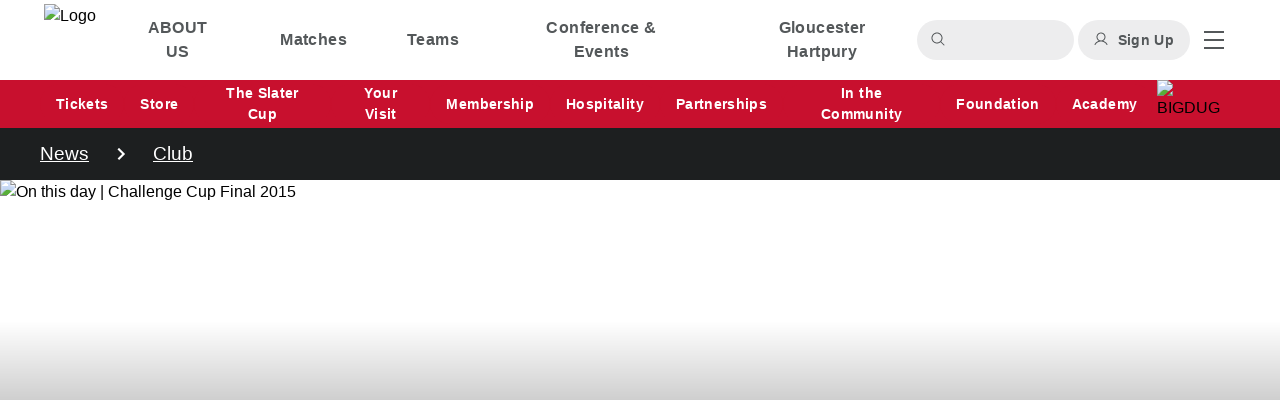

--- FILE ---
content_type: text/javascript
request_url: https://www.gloucesterrugby.co.uk/_nuxt/index.3lYdjsUg.js
body_size: 1641
content:
import{az as L,aU as $,aB as z,aF as i,aG as d,aI as n,aH as e,aL as a,aP as l,aW as m,aX as f,aQ as P,aM as R,aJ as p,aK as U,aR as F,aN as M,aO as t}from"./entry.DUloX4OT.js";import{_ as G}from"./StoryCard.vue.DyTe3Oqv.js";import{_ as j,S as A}from"./SponsoredSection.vue.CuJJ4mcq.js";import{_ as W}from"./Card.vue.Co8lg-lg.js";import{o as H}from"./GridFeed.vue.CqwQccWJ.js";import{_ as J}from"./Spinner.vue.D9iMSR7b.js";import{a as K}from"./asyncData.ucNqluRj.js";import{u as Q}from"./index.DKB4FZkd.js";import{u as X}from"./news.DQtNtDFG.js";import{S as g}from"./sponsor.B48ph8AZ.js";import"./Image.vue.CfSO47ZJ.js";import"./imageUtil.B3OV0rGd.js";import"./index.CzIanLpR.js";import"./content.B2_rts8y.js";import"./Sponsor.vue.BDiWqA1B.js";import"./composables.CLaujja0.js";import"./TransitionExpand.dX8i61Nb.js";import"./_plugin-vue_export-helper.DCyA4Sjg.js";import"./Tabs.vue.B9H2S0tk.js";import"./TabItem.BGo2tBjC.js";import"./Video.vue.M_xvWK-o.js";import"./sourcepoint.DubM4hw2.js";import"./EmptyState.vue.DWVChqcM.js";(function(){try{var o=typeof window<"u"?window:typeof global<"u"?global:typeof self<"u"?self:{},r=new o.Error().stack;r&&(o._sentryDebugIds=o._sentryDebugIds||{},o._sentryDebugIds[r]="abeb97a4-86c0-4b7a-b349-fd5cc5faddc3",o._sentryDebugIdIdentifier="sentry-dbid-abeb97a4-86c0-4b7a-b349-fd5cc5faddc3")}catch{}})();const q=R(()=>M(()=>import("./Carousel.CUb1QlYb.js"),__vite__mapDeps([0,1,2,3,4,5,6,7,8,9,10]),import.meta.url).then(o=>o.default||o)),Y={class:"max-w-7xl mx-auto"},Z={key:0,class:"static h-[420px] md:h-[520px]"},ee={class:"overflow-hidden pt-5 xl:pt-10 absolute left-0 w-full"},te={class:"flex flex-col container mx-auto"},oe={class:"relative overflow-x-hidden md:overflow-x-visible"},se={class:"mt-4"},ae={class:"relative overflow-x-hidden md:overflow-x-visible"},ie={class:"py-4"},ne={class:"flex flex-wrap"},le={key:0,class:"flex justify-center w-full mt-6 md:mt-10"},re={key:1,class:"w-full h-48 flex justify-center items-center"},Oe=L({__name:"index",setup(o){const r=X(),{loadMoreArticles:u,loadInitialArticlesByContentType:w}=r,{initialImageArticles:N,initialVideoArticles:y,initialLoadDone:v,isFetchingAdditionalArticles:h,additionalArticlesGroup:k,additionalArticles:D,additionalArticlesToFetch:I,featuredArticles:B}=$(r),{width:C}=Q(),_=z(()=>C.value<768);return K("news-articles",async()=>{await w("news","image"),await w("news","video")}),(ce,c)=>{const T=G,x=q,b=j,E=W,S=H,O=P,V=J;return t(),i("div",Y,[e(y).length?(t(),i("section",Z,[n("div",ee,[n("div",te,[a(b,{title:"Video news",page:"home",fullBleed:e(_),sponsorType:e(g).VIDEOS},{default:l(()=>[n("div",oe,[a(x,null,{default:l(()=>[(t(!0),i(m,null,f(e(y),s=>(t(),p(e(A),{key:s.id,class:U({"!w-3/4":e(_)})},{default:l(()=>[a(T,{content:s},null,8,["content"])]),_:2},1032,["class"]))),128))]),_:1})])]),_:1},8,["fullBleed","sponsorType"])])])])):d("",!0),n("section",se,[a(b,{title:"News",page:"home",fullBleed:e(_),sponsorType:e(g).VIDEOS},{default:l(()=>[n("div",ae,[a(x,null,{default:l(()=>[(t(!0),i(m,null,f(e(B),s=>(t(),p(e(A),{key:s.id},{default:l(()=>[a(E,{content:s,responsive:!1},null,8,["content"])]),_:2},1024))),128))]),_:1})]),n("div",ie,[e(v)?(t(),p(S,{key:0,articles:e(N),showNoData:"",showPcbs:""},null,8,["articles"])):d("",!0)])]),_:1},8,["fullBleed","sponsorType"])]),n("section",ne,[(t(!0),i(m,null,f(e(k),s=>(t(),i("div",{key:`additionalArticlesGroup-${s}`,class:"flex w-full mt-2 md:mt-8"},[a(S,{articles:e(D)[s-1]},null,8,["articles"])]))),128)),e(I)&&!e(h)?(t(),i("div",le,[a(O,{variant:"primary",onClick:c[0]||(c[0]=s=>e(u)("news","image"))},{default:l(()=>c[1]||(c[1]=[F(" LOAD MORE ")])),_:1,__:[1]})])):d("",!0)]),!e(v)||e(h)?(t(),i("div",re,[a(V,{size:"48"})])):d("",!0)])}}});export{Oe as default};
function __vite__mapDeps(indexes) {
  if (!__vite__mapDeps.viteFileDeps) {
    __vite__mapDeps.viteFileDeps = ["./Carousel.CUb1QlYb.js","./Carousel.vue.DfsKPpAB.js","./entry.DUloX4OT.js","./client-only.44EXfrvk.js","./index.DKB4FZkd.js","./SponsoredSection.vue.CuJJ4mcq.js","./Sponsor.vue.BDiWqA1B.js","./Image.vue.CfSO47ZJ.js","./imageUtil.B3OV0rGd.js","./composables.CLaujja0.js","./Carousel.z7gtxzdz.css"]
  }
  return indexes.map((i) => __vite__mapDeps.viteFileDeps[i])
}


--- FILE ---
content_type: text/javascript
request_url: https://www.gloucesterrugby.co.uk/_nuxt/entry.DUloX4OT.js
body_size: 164779
content:
var oy=Object.defineProperty;var iy=(e,t,n)=>t in e?oy(e,t,{enumerable:!0,configurable:!0,writable:!0,value:n}):e[t]=n;var Jn=(e,t,n)=>(iy(e,typeof t!="symbol"?t+"":t,n),n);/**
* @vue/shared v3.5.17
* (c) 2018-present Yuxi (Evan) You and Vue contributors
* @license MIT
**//*! #__NO_SIDE_EFFECTS__ */(function(){try{var e=typeof window<"u"?window:typeof global<"u"?global:typeof self<"u"?self:{},t=new e.Error().stack;t&&(e._sentryDebugIds=e._sentryDebugIds||{},e._sentryDebugIds[t]="e613ad01-bd97-4831-8209-50241fe55316",e._sentryDebugIdIdentifier="sentry-dbid-e613ad01-bd97-4831-8209-50241fe55316")}catch{}})();function Eu(e){const t=Object.create(null);for(const n of e.split(","))t[n]=1;return n=>n in t}const Fe={},ps=[],wn=()=>{},ay=()=>!1,Go=e=>e.charCodeAt(0)===111&&e.charCodeAt(1)===110&&(e.charCodeAt(2)>122||e.charCodeAt(2)<97),wu=e=>e.startsWith("onUpdate:"),tt=Object.assign,Lu=(e,t)=>{const n=e.indexOf(t);n>-1&&e.splice(n,1)},cy=Object.prototype.hasOwnProperty,Oe=(e,t)=>cy.call(e,t),pe=Array.isArray,hs=e=>Fs(e)==="[object Map]",Ia=e=>Fs(e)==="[object Set]",dd=e=>Fs(e)==="[object Date]",ly=e=>Fs(e)==="[object RegExp]",_e=e=>typeof e=="function",Ke=e=>typeof e=="string",hn=e=>typeof e=="symbol",He=e=>e!==null&&typeof e=="object",Tu=e=>(He(e)||_e(e))&&_e(e.then)&&_e(e.catch),p1=Object.prototype.toString,Fs=e=>p1.call(e),uy=e=>Fs(e).slice(8,-1),h1=e=>Fs(e)==="[object Object]",ku=e=>Ke(e)&&e!=="NaN"&&e[0]!=="-"&&""+parseInt(e,10)===e,gs=Eu(",key,ref,ref_for,ref_key,onVnodeBeforeMount,onVnodeMounted,onVnodeBeforeUpdate,onVnodeUpdated,onVnodeBeforeUnmount,onVnodeUnmounted"),Ra=e=>{const t=Object.create(null);return n=>t[n]||(t[n]=e(n))},fy=/-(\w)/g,on=Ra(e=>e.replace(fy,(t,n)=>n?n.toUpperCase():"")),dy=/\B([A-Z])/g,br=Ra(e=>e.replace(dy,"-$1").toLowerCase()),Pa=Ra(e=>e.charAt(0).toUpperCase()+e.slice(1)),Cc=Ra(e=>e?`on${Pa(e)}`:""),pr=(e,t)=>!Object.is(e,t),ms=(e,...t)=>{for(let n=0;n<e.length;n++)e[n](...t)},el=(e,t,n,r=!1)=>{Object.defineProperty(e,t,{configurable:!0,enumerable:!1,writable:r,value:n})},tl=e=>{const t=parseFloat(e);return isNaN(t)?e:t},g1=e=>{const t=Ke(e)?Number(e):NaN;return isNaN(t)?e:t};let pd;const Oa=()=>pd||(pd=typeof globalThis<"u"?globalThis:typeof self<"u"?self:typeof window<"u"?window:typeof global<"u"?global:{});function Na(e){if(pe(e)){const t={};for(let n=0;n<e.length;n++){const r=e[n],s=Ke(r)?my(r):Na(r);if(s)for(const o in s)t[o]=s[o]}return t}else if(Ke(e)||He(e))return e}const py=/;(?![^(]*\))/g,hy=/:([^]+)/,gy=/\/\*[^]*?\*\//g;function my(e){const t={};return e.replace(gy,"").split(py).forEach(n=>{if(n){const r=n.split(hy);r.length>1&&(t[r[0].trim()]=r[1].trim())}}),t}function Ss(e){let t="";if(Ke(e))t=e;else if(pe(e))for(let n=0;n<e.length;n++){const r=Ss(e[n]);r&&(t+=r+" ")}else if(He(e))for(const n in e)e[n]&&(t+=n+" ");return t.trim()}function Iw(e){if(!e)return null;let{class:t,style:n}=e;return t&&!Ke(t)&&(e.class=Ss(t)),n&&(e.style=Na(n)),e}const _y="itemscope,allowfullscreen,formnovalidate,ismap,nomodule,novalidate,readonly",yy=Eu(_y);function m1(e){return!!e||e===""}function by(e,t){if(e.length!==t.length)return!1;let n=!0;for(let r=0;n&&r<e.length;r++)n=xa(e[r],t[r]);return n}function xa(e,t){if(e===t)return!0;let n=dd(e),r=dd(t);if(n||r)return n&&r?e.getTime()===t.getTime():!1;if(n=hn(e),r=hn(t),n||r)return e===t;if(n=pe(e),r=pe(t),n||r)return n&&r?by(e,t):!1;if(n=He(e),r=He(t),n||r){if(!n||!r)return!1;const s=Object.keys(e).length,o=Object.keys(t).length;if(s!==o)return!1;for(const i in e){const a=e.hasOwnProperty(i),c=t.hasOwnProperty(i);if(a&&!c||!a&&c||!xa(e[i],t[i]))return!1}}return String(e)===String(t)}function _1(e,t){return e.findIndex(n=>xa(n,t))}const y1=e=>!!(e&&e.__v_isRef===!0),nl=e=>Ke(e)?e:e==null?"":pe(e)||He(e)&&(e.toString===p1||!_e(e.toString))?y1(e)?nl(e.value):JSON.stringify(e,b1,2):String(e),b1=(e,t)=>y1(t)?b1(e,t.value):hs(t)?{[`Map(${t.size})`]:[...t.entries()].reduce((n,[r,s],o)=>(n[vc(r,o)+" =>"]=s,n),{})}:Ia(t)?{[`Set(${t.size})`]:[...t.values()].map(n=>vc(n))}:hn(t)?vc(t):He(t)&&!pe(t)&&!h1(t)?String(t):t,vc=(e,t="")=>{var n;return hn(e)?`Symbol(${(n=e.description)!=null?n:t})`:e};/**
* @vue/reactivity v3.5.17
* (c) 2018-present Yuxi (Evan) You and Vue contributors
* @license MIT
**/let Rt;class A1{constructor(t=!1){this.detached=t,this._active=!0,this._on=0,this.effects=[],this.cleanups=[],this._isPaused=!1,this.parent=Rt,!t&&Rt&&(this.index=(Rt.scopes||(Rt.scopes=[])).push(this)-1)}get active(){return this._active}pause(){if(this._active){this._isPaused=!0;let t,n;if(this.scopes)for(t=0,n=this.scopes.length;t<n;t++)this.scopes[t].pause();for(t=0,n=this.effects.length;t<n;t++)this.effects[t].pause()}}resume(){if(this._active&&this._isPaused){this._isPaused=!1;let t,n;if(this.scopes)for(t=0,n=this.scopes.length;t<n;t++)this.scopes[t].resume();for(t=0,n=this.effects.length;t<n;t++)this.effects[t].resume()}}run(t){if(this._active){const n=Rt;try{return Rt=this,t()}finally{Rt=n}}}on(){++this._on===1&&(this.prevScope=Rt,Rt=this)}off(){this._on>0&&--this._on===0&&(Rt=this.prevScope,this.prevScope=void 0)}stop(t){if(this._active){this._active=!1;let n,r;for(n=0,r=this.effects.length;n<r;n++)this.effects[n].stop();for(this.effects.length=0,n=0,r=this.cleanups.length;n<r;n++)this.cleanups[n]();if(this.cleanups.length=0,this.scopes){for(n=0,r=this.scopes.length;n<r;n++)this.scopes[n].stop(!0);this.scopes.length=0}if(!this.detached&&this.parent&&!t){const s=this.parent.scopes.pop();s&&s!==this&&(this.parent.scopes[this.index]=s,s.index=this.index)}this.parent=void 0}}}function Ko(e){return new A1(e)}function Ma(){return Rt}function Iu(e,t=!1){Rt&&Rt.cleanups.push(e)}let We;const Sc=new WeakSet;class C1{constructor(t){this.fn=t,this.deps=void 0,this.depsTail=void 0,this.flags=5,this.next=void 0,this.cleanup=void 0,this.scheduler=void 0,Rt&&Rt.active&&Rt.effects.push(this)}pause(){this.flags|=64}resume(){this.flags&64&&(this.flags&=-65,Sc.has(this)&&(Sc.delete(this),this.trigger()))}notify(){this.flags&2&&!(this.flags&32)||this.flags&8||S1(this)}run(){if(!(this.flags&1))return this.fn();this.flags|=2,hd(this),E1(this);const t=We,n=pn;We=this,pn=!0;try{return this.fn()}finally{w1(this),We=t,pn=n,this.flags&=-3}}stop(){if(this.flags&1){for(let t=this.deps;t;t=t.nextDep)Ou(t);this.deps=this.depsTail=void 0,hd(this),this.onStop&&this.onStop(),this.flags&=-2}}trigger(){this.flags&64?Sc.add(this):this.scheduler?this.scheduler():this.runIfDirty()}runIfDirty(){rl(this)&&this.run()}get dirty(){return rl(this)}}let v1=0,uo,fo;function S1(e,t=!1){if(e.flags|=8,t){e.next=fo,fo=e;return}e.next=uo,uo=e}function Ru(){v1++}function Pu(){if(--v1>0)return;if(fo){let t=fo;for(fo=void 0;t;){const n=t.next;t.next=void 0,t.flags&=-9,t=n}}let e;for(;uo;){let t=uo;for(uo=void 0;t;){const n=t.next;if(t.next=void 0,t.flags&=-9,t.flags&1)try{t.trigger()}catch(r){e||(e=r)}t=n}}if(e)throw e}function E1(e){for(let t=e.deps;t;t=t.nextDep)t.version=-1,t.prevActiveLink=t.dep.activeLink,t.dep.activeLink=t}function w1(e){let t,n=e.depsTail,r=n;for(;r;){const s=r.prevDep;r.version===-1?(r===n&&(n=s),Ou(r),Ay(r)):t=r,r.dep.activeLink=r.prevActiveLink,r.prevActiveLink=void 0,r=s}e.deps=t,e.depsTail=n}function rl(e){for(let t=e.deps;t;t=t.nextDep)if(t.dep.version!==t.version||t.dep.computed&&(L1(t.dep.computed)||t.dep.version!==t.version))return!0;return!!e._dirty}function L1(e){if(e.flags&4&&!(e.flags&16)||(e.flags&=-17,e.globalVersion===ko)||(e.globalVersion=ko,!e.isSSR&&e.flags&128&&(!e.deps&&!e._dirty||!rl(e))))return;e.flags|=2;const t=e.dep,n=We,r=pn;We=e,pn=!0;try{E1(e);const s=e.fn(e._value);(t.version===0||pr(s,e._value))&&(e.flags|=128,e._value=s,t.version++)}catch(s){throw t.version++,s}finally{We=n,pn=r,w1(e),e.flags&=-3}}function Ou(e,t=!1){const{dep:n,prevSub:r,nextSub:s}=e;if(r&&(r.nextSub=s,e.prevSub=void 0),s&&(s.prevSub=r,e.nextSub=void 0),n.subs===e&&(n.subs=r,!r&&n.computed)){n.computed.flags&=-5;for(let o=n.computed.deps;o;o=o.nextDep)Ou(o,!0)}!t&&!--n.sc&&n.map&&n.map.delete(n.key)}function Ay(e){const{prevDep:t,nextDep:n}=e;t&&(t.nextDep=n,e.prevDep=void 0),n&&(n.prevDep=t,e.nextDep=void 0)}let pn=!0;const T1=[];function Wn(){T1.push(pn),pn=!1}function Gn(){const e=T1.pop();pn=e===void 0?!0:e}function hd(e){const{cleanup:t}=e;if(e.cleanup=void 0,t){const n=We;We=void 0;try{t()}finally{We=n}}}let ko=0;class Cy{constructor(t,n){this.sub=t,this.dep=n,this.version=n.version,this.nextDep=this.prevDep=this.nextSub=this.prevSub=this.prevActiveLink=void 0}}class Da{constructor(t){this.computed=t,this.version=0,this.activeLink=void 0,this.subs=void 0,this.map=void 0,this.key=void 0,this.sc=0,this.__v_skip=!0}track(t){if(!We||!pn||We===this.computed)return;let n=this.activeLink;if(n===void 0||n.sub!==We)n=this.activeLink=new Cy(We,this),We.deps?(n.prevDep=We.depsTail,We.depsTail.nextDep=n,We.depsTail=n):We.deps=We.depsTail=n,k1(n);else if(n.version===-1&&(n.version=this.version,n.nextDep)){const r=n.nextDep;r.prevDep=n.prevDep,n.prevDep&&(n.prevDep.nextDep=r),n.prevDep=We.depsTail,n.nextDep=void 0,We.depsTail.nextDep=n,We.depsTail=n,We.deps===n&&(We.deps=r)}return n}trigger(t){this.version++,ko++,this.notify(t)}notify(t){Ru();try{for(let n=this.subs;n;n=n.prevSub)n.sub.notify()&&n.sub.dep.notify()}finally{Pu()}}}function k1(e){if(e.dep.sc++,e.sub.flags&4){const t=e.dep.computed;if(t&&!e.dep.subs){t.flags|=20;for(let r=t.deps;r;r=r.nextDep)k1(r)}const n=e.dep.subs;n!==e&&(e.prevSub=n,n&&(n.nextSub=e)),e.dep.subs=e}}const Xi=new WeakMap,Nr=Symbol(""),sl=Symbol(""),Io=Symbol("");function Ot(e,t,n){if(pn&&We){let r=Xi.get(e);r||Xi.set(e,r=new Map);let s=r.get(n);s||(r.set(n,s=new Da),s.map=r,s.key=n),s.track()}}function jn(e,t,n,r,s,o){const i=Xi.get(e);if(!i){ko++;return}const a=c=>{c&&c.trigger()};if(Ru(),t==="clear")i.forEach(a);else{const c=pe(e),u=c&&ku(n);if(c&&n==="length"){const l=Number(r);i.forEach((f,d)=>{(d==="length"||d===Io||!hn(d)&&d>=l)&&a(f)})}else switch((n!==void 0||i.has(void 0))&&a(i.get(n)),u&&a(i.get(Io)),t){case"add":c?u&&a(i.get("length")):(a(i.get(Nr)),hs(e)&&a(i.get(sl)));break;case"delete":c||(a(i.get(Nr)),hs(e)&&a(i.get(sl)));break;case"set":hs(e)&&a(i.get(Nr));break}}Pu()}function vy(e,t){const n=Xi.get(e);return n&&n.get(t)}function ts(e){const t=ve(e);return t===e?t:(Ot(t,"iterate",Io),rn(e)?t:t.map(St))}function Ha(e){return Ot(e=ve(e),"iterate",Io),e}const Sy={__proto__:null,[Symbol.iterator](){return Ec(this,Symbol.iterator,St)},concat(...e){return ts(this).concat(...e.map(t=>pe(t)?ts(t):t))},entries(){return Ec(this,"entries",e=>(e[1]=St(e[1]),e))},every(e,t){return xn(this,"every",e,t,void 0,arguments)},filter(e,t){return xn(this,"filter",e,t,n=>n.map(St),arguments)},find(e,t){return xn(this,"find",e,t,St,arguments)},findIndex(e,t){return xn(this,"findIndex",e,t,void 0,arguments)},findLast(e,t){return xn(this,"findLast",e,t,St,arguments)},findLastIndex(e,t){return xn(this,"findLastIndex",e,t,void 0,arguments)},forEach(e,t){return xn(this,"forEach",e,t,void 0,arguments)},includes(...e){return wc(this,"includes",e)},indexOf(...e){return wc(this,"indexOf",e)},join(e){return ts(this).join(e)},lastIndexOf(...e){return wc(this,"lastIndexOf",e)},map(e,t){return xn(this,"map",e,t,void 0,arguments)},pop(){return Js(this,"pop")},push(...e){return Js(this,"push",e)},reduce(e,...t){return gd(this,"reduce",e,t)},reduceRight(e,...t){return gd(this,"reduceRight",e,t)},shift(){return Js(this,"shift")},some(e,t){return xn(this,"some",e,t,void 0,arguments)},splice(...e){return Js(this,"splice",e)},toReversed(){return ts(this).toReversed()},toSorted(e){return ts(this).toSorted(e)},toSpliced(...e){return ts(this).toSpliced(...e)},unshift(...e){return Js(this,"unshift",e)},values(){return Ec(this,"values",St)}};function Ec(e,t,n){const r=Ha(e),s=r[t]();return r!==e&&!rn(e)&&(s._next=s.next,s.next=()=>{const o=s._next();return o.value&&(o.value=n(o.value)),o}),s}const Ey=Array.prototype;function xn(e,t,n,r,s,o){const i=Ha(e),a=i!==e&&!rn(e),c=i[t];if(c!==Ey[t]){const f=c.apply(e,o);return a?St(f):f}let u=n;i!==e&&(a?u=function(f,d){return n.call(this,St(f),d,e)}:n.length>2&&(u=function(f,d){return n.call(this,f,d,e)}));const l=c.call(i,u,r);return a&&s?s(l):l}function gd(e,t,n,r){const s=Ha(e);let o=n;return s!==e&&(rn(e)?n.length>3&&(o=function(i,a,c){return n.call(this,i,a,c,e)}):o=function(i,a,c){return n.call(this,i,St(a),c,e)}),s[t](o,...r)}function wc(e,t,n){const r=ve(e);Ot(r,"iterate",Io);const s=r[t](...n);return(s===-1||s===!1)&&Mu(n[0])?(n[0]=ve(n[0]),r[t](...n)):s}function Js(e,t,n=[]){Wn(),Ru();const r=ve(e)[t].apply(e,n);return Pu(),Gn(),r}const wy=Eu("__proto__,__v_isRef,__isVue"),I1=new Set(Object.getOwnPropertyNames(Symbol).filter(e=>e!=="arguments"&&e!=="caller").map(e=>Symbol[e]).filter(hn));function Ly(e){hn(e)||(e=String(e));const t=ve(this);return Ot(t,"has",e),t.hasOwnProperty(e)}class R1{constructor(t=!1,n=!1){this._isReadonly=t,this._isShallow=n}get(t,n,r){if(n==="__v_skip")return t.__v_skip;const s=this._isReadonly,o=this._isShallow;if(n==="__v_isReactive")return!s;if(n==="__v_isReadonly")return s;if(n==="__v_isShallow")return o;if(n==="__v_raw")return r===(s?o?Dy:x1:o?N1:O1).get(t)||Object.getPrototypeOf(t)===Object.getPrototypeOf(r)?t:void 0;const i=pe(t);if(!s){let c;if(i&&(c=Sy[n]))return c;if(n==="hasOwnProperty")return Ly}const a=Reflect.get(t,n,Ne(t)?t:r);return(hn(n)?I1.has(n):wy(n))||(s||Ot(t,"get",n),o)?a:Ne(a)?i&&ku(n)?a:a.value:He(a)?s?M1(a):kn(a):a}}class P1 extends R1{constructor(t=!1){super(!1,t)}set(t,n,r,s){let o=t[n];if(!this._isShallow){const c=Kn(o);if(!rn(r)&&!Kn(r)&&(o=ve(o),r=ve(r)),!pe(t)&&Ne(o)&&!Ne(r))return c?!1:(o.value=r,!0)}const i=pe(t)&&ku(n)?Number(n)<t.length:Oe(t,n),a=Reflect.set(t,n,r,Ne(t)?t:s);return t===ve(s)&&(i?pr(r,o)&&jn(t,"set",n,r):jn(t,"add",n,r)),a}deleteProperty(t,n){const r=Oe(t,n);t[n];const s=Reflect.deleteProperty(t,n);return s&&r&&jn(t,"delete",n,void 0),s}has(t,n){const r=Reflect.has(t,n);return(!hn(n)||!I1.has(n))&&Ot(t,"has",n),r}ownKeys(t){return Ot(t,"iterate",pe(t)?"length":Nr),Reflect.ownKeys(t)}}class Ty extends R1{constructor(t=!1){super(!0,t)}set(t,n){return!0}deleteProperty(t,n){return!0}}const ky=new P1,Iy=new Ty,Ry=new P1(!0);const ol=e=>e,gi=e=>Reflect.getPrototypeOf(e);function Py(e,t,n){return function(...r){const s=this.__v_raw,o=ve(s),i=hs(o),a=e==="entries"||e===Symbol.iterator&&i,c=e==="keys"&&i,u=s[e](...r),l=n?ol:t?Ji:St;return!t&&Ot(o,"iterate",c?sl:Nr),{next(){const{value:f,done:d}=u.next();return d?{value:f,done:d}:{value:a?[l(f[0]),l(f[1])]:l(f),done:d}},[Symbol.iterator](){return this}}}}function mi(e){return function(...t){return e==="delete"?!1:e==="clear"?void 0:this}}function Oy(e,t){const n={get(s){const o=this.__v_raw,i=ve(o),a=ve(s);e||(pr(s,a)&&Ot(i,"get",s),Ot(i,"get",a));const{has:c}=gi(i),u=t?ol:e?Ji:St;if(c.call(i,s))return u(o.get(s));if(c.call(i,a))return u(o.get(a));o!==i&&o.get(s)},get size(){const s=this.__v_raw;return!e&&Ot(ve(s),"iterate",Nr),Reflect.get(s,"size",s)},has(s){const o=this.__v_raw,i=ve(o),a=ve(s);return e||(pr(s,a)&&Ot(i,"has",s),Ot(i,"has",a)),s===a?o.has(s):o.has(s)||o.has(a)},forEach(s,o){const i=this,a=i.__v_raw,c=ve(a),u=t?ol:e?Ji:St;return!e&&Ot(c,"iterate",Nr),a.forEach((l,f)=>s.call(o,u(l),u(f),i))}};return tt(n,e?{add:mi("add"),set:mi("set"),delete:mi("delete"),clear:mi("clear")}:{add(s){!t&&!rn(s)&&!Kn(s)&&(s=ve(s));const o=ve(this);return gi(o).has.call(o,s)||(o.add(s),jn(o,"add",s,s)),this},set(s,o){!t&&!rn(o)&&!Kn(o)&&(o=ve(o));const i=ve(this),{has:a,get:c}=gi(i);let u=a.call(i,s);u||(s=ve(s),u=a.call(i,s));const l=c.call(i,s);return i.set(s,o),u?pr(o,l)&&jn(i,"set",s,o):jn(i,"add",s,o),this},delete(s){const o=ve(this),{has:i,get:a}=gi(o);let c=i.call(o,s);c||(s=ve(s),c=i.call(o,s)),a&&a.call(o,s);const u=o.delete(s);return c&&jn(o,"delete",s,void 0),u},clear(){const s=ve(this),o=s.size!==0,i=s.clear();return o&&jn(s,"clear",void 0,void 0),i}}),["keys","values","entries",Symbol.iterator].forEach(s=>{n[s]=Py(s,e,t)}),n}function Nu(e,t){const n=Oy(e,t);return(r,s,o)=>s==="__v_isReactive"?!e:s==="__v_isReadonly"?e:s==="__v_raw"?r:Reflect.get(Oe(n,s)&&s in r?n:r,s,o)}const Ny={get:Nu(!1,!1)},xy={get:Nu(!1,!0)},My={get:Nu(!0,!1)};const O1=new WeakMap,N1=new WeakMap,x1=new WeakMap,Dy=new WeakMap;function Hy(e){switch(e){case"Object":case"Array":return 1;case"Map":case"Set":case"WeakMap":case"WeakSet":return 2;default:return 0}}function Fy(e){return e.__v_skip||!Object.isExtensible(e)?0:Hy(uy(e))}function kn(e){return Kn(e)?e:xu(e,!1,ky,Ny,O1)}function zo(e){return xu(e,!1,Ry,xy,N1)}function M1(e){return xu(e,!0,Iy,My,x1)}function xu(e,t,n,r,s){if(!He(e)||e.__v_raw&&!(t&&e.__v_isReactive))return e;const o=Fy(e);if(o===0)return e;const i=s.get(e);if(i)return i;const a=new Proxy(e,o===2?r:n);return s.set(e,a),a}function Ln(e){return Kn(e)?Ln(e.__v_raw):!!(e&&e.__v_isReactive)}function Kn(e){return!!(e&&e.__v_isReadonly)}function rn(e){return!!(e&&e.__v_isShallow)}function Mu(e){return e?!!e.__v_raw:!1}function ve(e){const t=e&&e.__v_raw;return t?ve(t):e}function Du(e){return!Oe(e,"__v_skip")&&Object.isExtensible(e)&&el(e,"__v_skip",!0),e}const St=e=>He(e)?kn(e):e,Ji=e=>He(e)?M1(e):e;function Ne(e){return e?e.__v_isRef===!0:!1}function De(e){return D1(e,!1)}function Ro(e){return D1(e,!0)}function D1(e,t){return Ne(e)?e:new By(e,t)}class By{constructor(t,n){this.dep=new Da,this.__v_isRef=!0,this.__v_isShallow=!1,this._rawValue=n?t:ve(t),this._value=n?t:St(t),this.__v_isShallow=n}get value(){return this.dep.track(),this._value}set value(t){const n=this._rawValue,r=this.__v_isShallow||rn(t)||Kn(t);t=r?t:ve(t),pr(t,n)&&(this._rawValue=t,this._value=r?t:St(t),this.dep.trigger())}}function Me(e){return Ne(e)?e.value:e}function io(e){return _e(e)?e():Me(e)}const jy={get:(e,t,n)=>t==="__v_raw"?e:Me(Reflect.get(e,t,n)),set:(e,t,n,r)=>{const s=e[t];return Ne(s)&&!Ne(n)?(s.value=n,!0):Reflect.set(e,t,n,r)}};function H1(e){return Ln(e)?e:new Proxy(e,jy)}class $y{constructor(t){this.__v_isRef=!0,this._value=void 0;const n=this.dep=new Da,{get:r,set:s}=t(n.track.bind(n),n.trigger.bind(n));this._get=r,this._set=s}get value(){return this._value=this._get()}set value(t){this._set(t)}}function Uy(e){return new $y(e)}function Vy(e){const t=pe(e)?new Array(e.length):{};for(const n in e)t[n]=F1(e,n);return t}class Wy{constructor(t,n,r){this._object=t,this._key=n,this._defaultValue=r,this.__v_isRef=!0,this._value=void 0}get value(){const t=this._object[this._key];return this._value=t===void 0?this._defaultValue:t}set value(t){this._object[this._key]=t}get dep(){return vy(ve(this._object),this._key)}}class Gy{constructor(t){this._getter=t,this.__v_isRef=!0,this.__v_isReadonly=!0,this._value=void 0}get value(){return this._value=this._getter()}}function Hu(e,t,n){return Ne(e)?e:_e(e)?new Gy(e):He(e)&&arguments.length>1?F1(e,t,n):De(e)}function F1(e,t,n){const r=e[t];return Ne(r)?r:new Wy(e,t,n)}class Ky{constructor(t,n,r){this.fn=t,this.setter=n,this._value=void 0,this.dep=new Da(this),this.__v_isRef=!0,this.deps=void 0,this.depsTail=void 0,this.flags=16,this.globalVersion=ko-1,this.next=void 0,this.effect=this,this.__v_isReadonly=!n,this.isSSR=r}notify(){if(this.flags|=16,!(this.flags&8)&&We!==this)return S1(this,!0),!0}get value(){const t=this.dep.track();return L1(this),t&&(t.version=this.dep.version),this._value}set value(t){this.setter&&this.setter(t)}}function zy(e,t,n=!1){let r,s;return _e(e)?r=e:(r=e.get,s=e.set),new Ky(r,s,n)}const _i={},ea=new WeakMap;let kr;function qy(e,t=!1,n=kr){if(n){let r=ea.get(n);r||ea.set(n,r=[]),r.push(e)}}function Qy(e,t,n=Fe){const{immediate:r,deep:s,once:o,scheduler:i,augmentJob:a,call:c}=n,u=_=>s?_:rn(_)||s===!1||s===0?$n(_,1):$n(_);let l,f,d,h,y=!1,b=!1;if(Ne(e)?(f=()=>e.value,y=rn(e)):Ln(e)?(f=()=>u(e),y=!0):pe(e)?(b=!0,y=e.some(_=>Ln(_)||rn(_)),f=()=>e.map(_=>{if(Ne(_))return _.value;if(Ln(_))return u(_);if(_e(_))return c?c(_,2):_()})):_e(e)?t?f=c?()=>c(e,2):e:f=()=>{if(d){Wn();try{d()}finally{Gn()}}const _=kr;kr=l;try{return c?c(e,3,[h]):e(h)}finally{kr=_}}:f=wn,t&&s){const _=f,S=s===!0?1/0:s;f=()=>$n(_(),S)}const T=Ma(),I=()=>{l.stop(),T&&T.active&&Lu(T.effects,l)};if(o&&t){const _=t;t=(...S)=>{_(...S),I()}}let R=b?new Array(e.length).fill(_i):_i;const g=_=>{if(!(!(l.flags&1)||!l.dirty&&!_))if(t){const S=l.run();if(s||y||(b?S.some((A,P)=>pr(A,R[P])):pr(S,R))){d&&d();const A=kr;kr=l;try{const P=[S,R===_i?void 0:b&&R[0]===_i?[]:R,h];R=S,c?c(t,3,P):t(...P)}finally{kr=A}}}else l.run()};return a&&a(g),l=new C1(f),l.scheduler=i?()=>i(g,!1):g,h=_=>qy(_,!1,l),d=l.onStop=()=>{const _=ea.get(l);if(_){if(c)c(_,4);else for(const S of _)S();ea.delete(l)}},t?r?g(!0):R=l.run():i?i(g.bind(null,!0),!0):l.run(),I.pause=l.pause.bind(l),I.resume=l.resume.bind(l),I.stop=I,I}function $n(e,t=1/0,n){if(t<=0||!He(e)||e.__v_skip||(n=n||new Set,n.has(e)))return e;if(n.add(e),t--,Ne(e))$n(e.value,t,n);else if(pe(e))for(let r=0;r<e.length;r++)$n(e[r],t,n);else if(Ia(e)||hs(e))e.forEach(r=>{$n(r,t,n)});else if(h1(e)){for(const r in e)$n(e[r],t,n);for(const r of Object.getOwnPropertySymbols(e))Object.prototype.propertyIsEnumerable.call(e,r)&&$n(e[r],t,n)}return e}/**
* @vue/runtime-core v3.5.17
* (c) 2018-present Yuxi (Evan) You and Vue contributors
* @license MIT
**/function qo(e,t,n,r){try{return r?e(...r):e()}catch(s){Bs(s,t,n)}}function gn(e,t,n,r){if(_e(e)){const s=qo(e,t,n,r);return s&&Tu(s)&&s.catch(o=>{Bs(o,t,n)}),s}if(pe(e)){const s=[];for(let o=0;o<e.length;o++)s.push(gn(e[o],t,n,r));return s}}function Bs(e,t,n,r=!0){const s=t?t.vnode:null,{errorHandler:o,throwUnhandledErrorInProduction:i}=t&&t.appContext.config||Fe;if(t){let a=t.parent;const c=t.proxy,u=`https://vuejs.org/error-reference/#runtime-${n}`;for(;a;){const l=a.ec;if(l){for(let f=0;f<l.length;f++)if(l[f](e,c,u)===!1)return}a=a.parent}if(o){Wn(),qo(o,null,10,[e,c,u]),Gn();return}}Yy(e,n,s,r,i)}function Yy(e,t,n,r=!0,s=!1){if(s)throw e;console.error(e)}const Ft=[];let An=-1;const _s=[];let ir=null,is=0;const B1=Promise.resolve();let ta=null;function qn(e){const t=ta||B1;return e?t.then(this?e.bind(this):e):t}function Zy(e){let t=An+1,n=Ft.length;for(;t<n;){const r=t+n>>>1,s=Ft[r],o=Po(s);o<e||o===e&&s.flags&2?t=r+1:n=r}return t}function Fu(e){if(!(e.flags&1)){const t=Po(e),n=Ft[Ft.length-1];!n||!(e.flags&2)&&t>=Po(n)?Ft.push(e):Ft.splice(Zy(t),0,e),e.flags|=1,j1()}}function j1(){ta||(ta=B1.then($1))}function il(e){pe(e)?_s.push(...e):ir&&e.id===-1?ir.splice(is+1,0,e):e.flags&1||(_s.push(e),e.flags|=1),j1()}function md(e,t,n=An+1){for(;n<Ft.length;n++){const r=Ft[n];if(r&&r.flags&2){if(e&&r.id!==e.uid)continue;Ft.splice(n,1),n--,r.flags&4&&(r.flags&=-2),r(),r.flags&4||(r.flags&=-2)}}}function na(e){if(_s.length){const t=[...new Set(_s)].sort((n,r)=>Po(n)-Po(r));if(_s.length=0,ir){ir.push(...t);return}for(ir=t,is=0;is<ir.length;is++){const n=ir[is];n.flags&4&&(n.flags&=-2),n.flags&8||n(),n.flags&=-2}ir=null,is=0}}const Po=e=>e.id==null?e.flags&2?-1:1/0:e.id;function $1(e){try{for(An=0;An<Ft.length;An++){const t=Ft[An];t&&!(t.flags&8)&&(t.flags&4&&(t.flags&=-2),qo(t,t.i,t.i?15:14),t.flags&4||(t.flags&=-2))}}finally{for(;An<Ft.length;An++){const t=Ft[An];t&&(t.flags&=-2)}An=-1,Ft.length=0,na(),ta=null,(Ft.length||_s.length)&&$1()}}let dt=null,U1=null;function ra(e){const t=dt;return dt=e,U1=e&&e.type.__scopeId||null,t}function Es(e,t=dt,n){if(!t||e._n)return e;const r=(...s)=>{r._d&&Pd(-1);const o=ra(t);let i;try{i=e(...s)}finally{ra(o),r._d&&Pd(1)}return i};return r._n=!0,r._c=!0,r._d=!0,r}function Rw(e,t){if(dt===null)return e;const n=$a(dt),r=e.dirs||(e.dirs=[]);for(let s=0;s<t.length;s++){let[o,i,a,c=Fe]=t[s];o&&(_e(o)&&(o={mounted:o,updated:o}),o.deep&&$n(i),r.push({dir:o,instance:n,value:i,oldValue:void 0,arg:a,modifiers:c}))}return e}function Sn(e,t,n,r){const s=e.dirs,o=t&&t.dirs;for(let i=0;i<s.length;i++){const a=s[i];o&&(a.oldValue=o[i].value);let c=a.dir[r];c&&(Wn(),gn(c,n,8,[e.el,a,e,t]),Gn())}}const V1=Symbol("_vte"),W1=e=>e.__isTeleport,po=e=>e&&(e.disabled||e.disabled===""),_d=e=>e&&(e.defer||e.defer===""),yd=e=>typeof SVGElement<"u"&&e instanceof SVGElement,bd=e=>typeof MathMLElement=="function"&&e instanceof MathMLElement,al=(e,t)=>{const n=e&&e.to;return Ke(n)?t?t(n):null:n},G1={name:"Teleport",__isTeleport:!0,process(e,t,n,r,s,o,i,a,c,u){const{mc:l,pc:f,pbc:d,o:{insert:h,querySelector:y,createText:b,createComment:T}}=u,I=po(t.props);let{shapeFlag:R,children:g,dynamicChildren:_}=t;if(e==null){const S=t.el=b(""),A=t.anchor=b("");h(S,n,r),h(A,n,r);const P=(M,j)=>{R&16&&(s&&s.isCE&&(s.ce._teleportTarget=M),l(g,M,j,s,o,i,a,c))},D=()=>{const M=t.target=al(t.props,y),j=K1(M,t,b,h);M&&(i!=="svg"&&yd(M)?i="svg":i!=="mathml"&&bd(M)&&(i="mathml"),I||(P(M,j),$i(t,!1)))};I&&(P(n,A),$i(t,!0)),_d(t.props)?(t.el.__isMounted=!1,ct(()=>{D(),delete t.el.__isMounted},o)):D()}else{if(_d(t.props)&&e.el.__isMounted===!1){ct(()=>{G1.process(e,t,n,r,s,o,i,a,c,u)},o);return}t.el=e.el,t.targetStart=e.targetStart;const S=t.anchor=e.anchor,A=t.target=e.target,P=t.targetAnchor=e.targetAnchor,D=po(e.props),M=D?n:A,j=D?S:P;if(i==="svg"||yd(A)?i="svg":(i==="mathml"||bd(A))&&(i="mathml"),_?(d(e.dynamicChildren,_,M,s,o,i,a),zu(e,t,!0)):c||f(e,t,M,j,s,o,i,a,!1),I)D?t.props&&e.props&&t.props.to!==e.props.to&&(t.props.to=e.props.to):yi(t,n,S,u,1);else if((t.props&&t.props.to)!==(e.props&&e.props.to)){const x=t.target=al(t.props,y);x&&yi(t,x,null,u,0)}else D&&yi(t,A,P,u,1);$i(t,I)}},remove(e,t,n,{um:r,o:{remove:s}},o){const{shapeFlag:i,children:a,anchor:c,targetStart:u,targetAnchor:l,target:f,props:d}=e;if(f&&(s(u),s(l)),o&&s(c),i&16){const h=o||!po(d);for(let y=0;y<a.length;y++){const b=a[y];r(b,t,n,h,!!b.dynamicChildren)}}},move:yi,hydrate:Xy};function yi(e,t,n,{o:{insert:r},m:s},o=2){o===0&&r(e.targetAnchor,t,n);const{el:i,anchor:a,shapeFlag:c,children:u,props:l}=e,f=o===2;if(f&&r(i,t,n),(!f||po(l))&&c&16)for(let d=0;d<u.length;d++)s(u[d],t,n,2);f&&r(a,t,n)}function Xy(e,t,n,r,s,o,{o:{nextSibling:i,parentNode:a,querySelector:c,insert:u,createText:l}},f){const d=t.target=al(t.props,c);if(d){const h=po(t.props),y=d._lpa||d.firstChild;if(t.shapeFlag&16)if(h)t.anchor=f(i(e),t,a(e),n,r,s,o),t.targetStart=y,t.targetAnchor=y&&i(y);else{t.anchor=i(e);let b=y;for(;b;){if(b&&b.nodeType===8){if(b.data==="teleport start anchor")t.targetStart=b;else if(b.data==="teleport anchor"){t.targetAnchor=b,d._lpa=t.targetAnchor&&i(t.targetAnchor);break}}b=i(b)}t.targetAnchor||K1(d,t,l,u),f(y&&i(y),t,d,n,r,s,o)}$i(t,h)}return t.anchor&&i(t.anchor)}const Pw=G1;function $i(e,t){const n=e.ctx;if(n&&n.ut){let r,s;for(t?(r=e.el,s=e.anchor):(r=e.targetStart,s=e.targetAnchor);r&&r!==s;)r.nodeType===1&&r.setAttribute("data-v-owner",n.uid),r=r.nextSibling;n.ut()}}function K1(e,t,n,r){const s=t.targetStart=n(""),o=t.targetAnchor=n("");return s[V1]=o,e&&(r(s,e),r(o,e)),o}const ar=Symbol("_leaveCb"),bi=Symbol("_enterCb");function z1(){const e={isMounted:!1,isLeaving:!1,isUnmounting:!1,leavingVNodes:new Map};return Yo(()=>{e.isMounted=!0}),Zo(()=>{e.isUnmounting=!0}),e}const tn=[Function,Array],q1={mode:String,appear:Boolean,persisted:Boolean,onBeforeEnter:tn,onEnter:tn,onAfterEnter:tn,onEnterCancelled:tn,onBeforeLeave:tn,onLeave:tn,onAfterLeave:tn,onLeaveCancelled:tn,onBeforeAppear:tn,onAppear:tn,onAfterAppear:tn,onAppearCancelled:tn},Q1=e=>{const t=e.subTree;return t.component?Q1(t.component):t},Jy={name:"BaseTransition",props:q1,setup(e,{slots:t}){const n=On(),r=z1();return()=>{const s=t.default&&Bu(t.default(),!0);if(!s||!s.length)return;const o=Y1(s),i=ve(e),{mode:a}=i;if(r.isLeaving)return Lc(o);const c=Ad(o);if(!c)return Lc(o);let u=Oo(c,i,r,n,f=>u=f);c.type!==rt&&_r(c,u);let l=n.subTree&&Ad(n.subTree);if(l&&l.type!==rt&&!fn(c,l)&&Q1(n).type!==rt){let f=Oo(l,i,r,n);if(_r(l,f),a==="out-in"&&c.type!==rt)return r.isLeaving=!0,f.afterLeave=()=>{r.isLeaving=!1,n.job.flags&8||n.update(),delete f.afterLeave,l=void 0},Lc(o);a==="in-out"&&c.type!==rt?f.delayLeave=(d,h,y)=>{const b=Z1(r,l);b[String(l.key)]=l,d[ar]=()=>{h(),d[ar]=void 0,delete u.delayedLeave,l=void 0},u.delayedLeave=()=>{y(),delete u.delayedLeave,l=void 0}}:l=void 0}else l&&(l=void 0);return o}}};function Y1(e){let t=e[0];if(e.length>1){for(const n of e)if(n.type!==rt){t=n;break}}return t}const e9=Jy;function Z1(e,t){const{leavingVNodes:n}=e;let r=n.get(t.type);return r||(r=Object.create(null),n.set(t.type,r)),r}function Oo(e,t,n,r,s){const{appear:o,mode:i,persisted:a=!1,onBeforeEnter:c,onEnter:u,onAfterEnter:l,onEnterCancelled:f,onBeforeLeave:d,onLeave:h,onAfterLeave:y,onLeaveCancelled:b,onBeforeAppear:T,onAppear:I,onAfterAppear:R,onAppearCancelled:g}=t,_=String(e.key),S=Z1(n,e),A=(M,j)=>{M&&gn(M,r,9,j)},P=(M,j)=>{const x=j[1];A(M,j),pe(M)?M.every(N=>N.length<=1)&&x():M.length<=1&&x()},D={mode:i,persisted:a,beforeEnter(M){let j=c;if(!n.isMounted)if(o)j=T||c;else return;M[ar]&&M[ar](!0);const x=S[_];x&&fn(e,x)&&x.el[ar]&&x.el[ar](),A(j,[M])},enter(M){let j=u,x=l,N=f;if(!n.isMounted)if(o)j=I||u,x=R||l,N=g||f;else return;let z=!1;const ce=M[bi]=ue=>{z||(z=!0,ue?A(N,[M]):A(x,[M]),D.delayedLeave&&D.delayedLeave(),M[bi]=void 0)};j?P(j,[M,ce]):ce()},leave(M,j){const x=String(e.key);if(M[bi]&&M[bi](!0),n.isUnmounting)return j();A(d,[M]);let N=!1;const z=M[ar]=ce=>{N||(N=!0,j(),ce?A(b,[M]):A(y,[M]),M[ar]=void 0,S[x]===e&&delete S[x])};S[x]=e,h?P(h,[M,z]):z()},clone(M){const j=Oo(M,t,n,r,s);return s&&s(j),j}};return D}function Lc(e){if(Qo(e))return e=zn(e),e.children=null,e}function Ad(e){if(!Qo(e))return W1(e.type)&&e.children?Y1(e.children):e;if(e.component)return e.component.subTree;const{shapeFlag:t,children:n}=e;if(n){if(t&16)return n[0];if(t&32&&_e(n.default))return n.default()}}function _r(e,t){e.shapeFlag&6&&e.component?(e.transition=t,_r(e.component.subTree,t)):e.shapeFlag&128?(e.ssContent.transition=t.clone(e.ssContent),e.ssFallback.transition=t.clone(e.ssFallback)):e.transition=t}function Bu(e,t=!1,n){let r=[],s=0;for(let o=0;o<e.length;o++){let i=e[o];const a=n==null?i.key:String(n)+String(i.key!=null?i.key:o);i.type===gt?(i.patchFlag&128&&s++,r=r.concat(Bu(i.children,t,a))):(t||i.type!==rt)&&r.push(a!=null?zn(i,{key:a}):i)}if(s>1)for(let o=0;o<r.length;o++)r[o].patchFlag=-2;return r}/*! #__NO_SIDE_EFFECTS__ */function Mt(e,t){return _e(e)?tt({name:e.name},t,{setup:e}):e}function ju(e){e.ids=[e.ids[0]+e.ids[2]+++"-",0,0]}function ys(e,t,n,r,s=!1){if(pe(e)){e.forEach((y,b)=>ys(y,t&&(pe(t)?t[b]:t),n,r,s));return}if(hr(r)&&!s){r.shapeFlag&512&&r.type.__asyncResolved&&r.component.subTree.component&&ys(e,t,n,r.component.subTree);return}const o=r.shapeFlag&4?$a(r.component):r.el,i=s?null:o,{i:a,r:c}=e,u=t&&t.r,l=a.refs===Fe?a.refs={}:a.refs,f=a.setupState,d=ve(f),h=f===Fe?()=>!1:y=>Oe(d,y);if(u!=null&&u!==c&&(Ke(u)?(l[u]=null,h(u)&&(f[u]=null)):Ne(u)&&(u.value=null)),_e(c))qo(c,a,12,[i,l]);else{const y=Ke(c),b=Ne(c);if(y||b){const T=()=>{if(e.f){const I=y?h(c)?f[c]:l[c]:c.value;s?pe(I)&&Lu(I,o):pe(I)?I.includes(o)||I.push(o):y?(l[c]=[o],h(c)&&(f[c]=l[c])):(c.value=[o],e.k&&(l[e.k]=c.value))}else y?(l[c]=i,h(c)&&(f[c]=i)):b&&(c.value=i,e.k&&(l[e.k]=i))};i?(T.id=-1,ct(T,n)):T()}}}let Cd=!1;const ns=()=>{Cd||(console.error("Hydration completed but contains mismatches."),Cd=!0)},t9=e=>e.namespaceURI.includes("svg")&&e.tagName!=="foreignObject",n9=e=>e.namespaceURI.includes("MathML"),Ai=e=>{if(e.nodeType===1){if(t9(e))return"svg";if(n9(e))return"mathml"}},us=e=>e.nodeType===8;function r9(e){const{mt:t,p:n,o:{patchProp:r,createText:s,nextSibling:o,parentNode:i,remove:a,insert:c,createComment:u}}=e,l=(g,_)=>{if(!_.hasChildNodes()){n(null,g,_),na(),_._vnode=g;return}f(_.firstChild,g,null,null,null),na(),_._vnode=g},f=(g,_,S,A,P,D=!1)=>{D=D||!!_.dynamicChildren;const M=us(g)&&g.data==="[",j=()=>b(g,_,S,A,P,M),{type:x,ref:N,shapeFlag:z,patchFlag:ce}=_;let ue=g.nodeType;_.el=g,ce===-2&&(D=!1,_.dynamicChildren=null);let X=null;switch(x){case gr:ue!==3?_.children===""?(c(_.el=s(""),i(g),g),X=g):X=j():(g.data!==_.children&&(ns(),g.data=_.children),X=o(g));break;case rt:R(g)?(X=o(g),I(_.el=g.content.firstChild,g,S)):ue!==8||M?X=j():X=o(g);break;case go:if(M&&(g=o(g),ue=g.nodeType),ue===1||ue===3){X=g;const oe=!_.children.length;for(let Z=0;Z<_.staticCount;Z++)oe&&(_.children+=X.nodeType===1?X.outerHTML:X.data),Z===_.staticCount-1&&(_.anchor=X),X=o(X);return M?o(X):X}else j();break;case gt:M?X=y(g,_,S,A,P,D):X=j();break;default:if(z&1)(ue!==1||_.type.toLowerCase()!==g.tagName.toLowerCase())&&!R(g)?X=j():X=d(g,_,S,A,P,D);else if(z&6){_.slotScopeIds=P;const oe=i(g);if(M?X=T(g):us(g)&&g.data==="teleport start"?X=T(g,g.data,"teleport end"):X=o(g),t(_,oe,null,S,A,Ai(oe),D),hr(_)&&!_.type.__asyncResolved){let Z;M?(Z=Be(gt),Z.anchor=X?X.previousSibling:oe.lastChild):Z=g.nodeType===3?Yu(""):Be("div"),Z.el=g,_.component.subTree=Z}}else z&64?ue!==8?X=j():X=_.type.hydrate(g,_,S,A,P,D,e,h):z&128&&(X=_.type.hydrate(g,_,S,A,Ai(i(g)),P,D,e,f))}return N!=null&&ys(N,null,A,_),X},d=(g,_,S,A,P,D)=>{D=D||!!_.dynamicChildren;const{type:M,props:j,patchFlag:x,shapeFlag:N,dirs:z,transition:ce}=_,ue=M==="input"||M==="option";if(ue||x!==-1){z&&Sn(_,null,S,"created");let X=!1;if(R(g)){X=yg(null,ce)&&S&&S.vnode.props&&S.vnode.props.appear;const Z=g.content.firstChild;if(X){const be=Z.getAttribute("class");be&&(Z.$cls=be),ce.beforeEnter(Z)}I(Z,g,S),_.el=g=Z}if(N&16&&!(j&&(j.innerHTML||j.textContent))){let Z=h(g.firstChild,_,g,S,A,P,D);for(;Z;){Ci(g,1)||ns();const be=Z;Z=Z.nextSibling,a(be)}}else if(N&8){let Z=_.children;Z[0]===`
`&&(g.tagName==="PRE"||g.tagName==="TEXTAREA")&&(Z=Z.slice(1)),g.textContent!==Z&&(Ci(g,0)||ns(),g.textContent=_.children)}if(j){if(ue||!D||x&48){const Z=g.tagName.includes("-");for(const be in j)(ue&&(be.endsWith("value")||be==="indeterminate")||Go(be)&&!gs(be)||be[0]==="."||Z)&&r(g,be,null,j[be],void 0,S)}else if(j.onClick)r(g,"onClick",null,j.onClick,void 0,S);else if(x&4&&Ln(j.style))for(const Z in j.style)j.style[Z]}let oe;(oe=j&&j.onVnodeBeforeMount)&&Ut(oe,S,_),z&&Sn(_,null,S,"beforeMount"),((oe=j&&j.onVnodeMounted)||z||X)&&Sg(()=>{oe&&Ut(oe,S,_),X&&ce.enter(g),z&&Sn(_,null,S,"mounted")},A)}return g.nextSibling},h=(g,_,S,A,P,D,M)=>{M=M||!!_.dynamicChildren;const j=_.children,x=j.length;for(let N=0;N<x;N++){const z=M?j[N]:j[N]=Yt(j[N]),ce=z.type===gr;g?(ce&&!M&&N+1<x&&Yt(j[N+1]).type===gr&&(c(s(g.data.slice(z.children.length)),S,o(g)),g.data=z.children),g=f(g,z,A,P,D,M)):ce&&!z.children?c(z.el=s(""),S):(Ci(S,1)||ns(),n(null,z,S,null,A,P,Ai(S),D))}return g},y=(g,_,S,A,P,D)=>{const{slotScopeIds:M}=_;M&&(P=P?P.concat(M):M);const j=i(g),x=h(o(g),_,j,S,A,P,D);return x&&us(x)&&x.data==="]"?o(_.anchor=x):(ns(),c(_.anchor=u("]"),j,x),x)},b=(g,_,S,A,P,D)=>{if(Ci(g.parentElement,1)||ns(),_.el=null,D){const x=T(g);for(;;){const N=o(g);if(N&&N!==x)a(N);else break}}const M=o(g),j=i(g);return a(g),n(null,_,j,M,S,A,Ai(j),P),S&&(S.vnode.el=_.el,ja(S,_.el)),M},T=(g,_="[",S="]")=>{let A=0;for(;g;)if(g=o(g),g&&us(g)&&(g.data===_&&A++,g.data===S)){if(A===0)return o(g);A--}return g},I=(g,_,S)=>{const A=_.parentNode;A&&A.replaceChild(g,_);let P=S;for(;P;)P.vnode.el===_&&(P.vnode.el=P.subTree.el=g),P=P.parent},R=g=>g.nodeType===1&&g.tagName==="TEMPLATE";return[l,f]}const vd="data-allow-mismatch",s9={0:"text",1:"children",2:"class",3:"style",4:"attribute"};function Ci(e,t){if(t===0||t===1)for(;e&&!e.hasAttribute(vd);)e=e.parentElement;const n=e&&e.getAttribute(vd);if(n==null)return!1;if(n==="")return!0;{const r=n.split(",");return t===0&&r.includes("children")?!0:r.includes(s9[t])}}Oa().requestIdleCallback;Oa().cancelIdleCallback;function o9(e,t){if(us(e)&&e.data==="["){let n=1,r=e.nextSibling;for(;r;){if(r.nodeType===1){if(t(r)===!1)break}else if(us(r))if(r.data==="]"){if(--n===0)break}else r.data==="["&&n++;r=r.nextSibling}}else t(e)}const hr=e=>!!e.type.__asyncLoader;/*! #__NO_SIDE_EFFECTS__ */function Ow(e){_e(e)&&(e={loader:e});const{loader:t,loadingComponent:n,errorComponent:r,delay:s=200,hydrate:o,timeout:i,suspensible:a=!0,onError:c}=e;let u=null,l,f=0;const d=()=>(f++,u=null,h()),h=()=>{let y;return u||(y=u=t().catch(b=>{if(b=b instanceof Error?b:new Error(String(b)),c)return new Promise((T,I)=>{c(b,()=>T(d()),()=>I(b),f+1)});throw b}).then(b=>y!==u&&u?u:(b&&(b.__esModule||b[Symbol.toStringTag]==="Module")&&(b=b.default),l=b,b)))};return Mt({name:"AsyncComponentWrapper",__asyncLoader:h,__asyncHydrate(y,b,T){const I=o?()=>{const g=o(()=>{T()},_=>o9(y,_));g&&(b.bum||(b.bum=[])).push(g),(b.u||(b.u=[])).push(()=>!0)}:T;l?I():h().then(()=>!b.isUnmounted&&I())},get __asyncResolved(){return l},setup(){const y=lt;if(ju(y),l)return()=>Tc(l,y);const b=g=>{u=null,Bs(g,y,13,!r)};if(a&&y.suspense||Ls)return h().then(g=>()=>Tc(g,y)).catch(g=>(b(g),()=>r?Be(r,{error:g}):null));const T=De(!1),I=De(),R=De(!!s);return s&&setTimeout(()=>{R.value=!1},s),i!=null&&setTimeout(()=>{if(!T.value&&!I.value){const g=new Error(`Async component timed out after ${i}ms.`);b(g),I.value=g}},i),h().then(()=>{T.value=!0,y.parent&&Qo(y.parent.vnode)&&y.parent.update()}).catch(g=>{b(g),I.value=g}),()=>{if(T.value&&l)return Tc(l,y);if(I.value&&r)return Be(r,{error:I.value});if(n&&!R.value)return Be(n)}}})}function Tc(e,t){const{ref:n,props:r,children:s,ce:o}=t.vnode,i=Be(e,r,s);return i.ref=n,i.ce=o,delete t.vnode.ce,i}const Qo=e=>e.type.__isKeepAlive,i9={name:"KeepAlive",__isKeepAlive:!0,props:{include:[String,RegExp,Array],exclude:[String,RegExp,Array],max:[String,Number]},setup(e,{slots:t}){const n=On(),r=n.ctx;if(!r.renderer)return()=>{const R=t.default&&t.default();return R&&R.length===1?R[0]:R};const s=new Map,o=new Set;let i=null;const a=n.suspense,{renderer:{p:c,m:u,um:l,o:{createElement:f}}}=r,d=f("div");r.activate=(R,g,_,S,A)=>{const P=R.component;u(R,g,_,0,a),c(P.vnode,R,g,_,P,a,S,R.slotScopeIds,A),ct(()=>{P.isDeactivated=!1,P.a&&ms(P.a);const D=R.props&&R.props.onVnodeMounted;D&&Ut(D,P.parent,R)},a)},r.deactivate=R=>{const g=R.component;oa(g.m),oa(g.a),u(R,d,null,1,a),ct(()=>{g.da&&ms(g.da);const _=R.props&&R.props.onVnodeUnmounted;_&&Ut(_,g.parent,R),g.isDeactivated=!0},a)};function h(R){kc(R),l(R,n,a,!0)}function y(R){s.forEach((g,_)=>{const S=ml(g.type);S&&!R(S)&&b(_)})}function b(R){const g=s.get(R);g&&(!i||!fn(g,i))?h(g):i&&kc(i),s.delete(R),o.delete(R)}Wt(()=>[e.include,e.exclude],([R,g])=>{R&&y(_=>ao(R,_)),g&&y(_=>!ao(g,_))},{flush:"post",deep:!0});let T=null;const I=()=>{T!=null&&(ia(n.subTree.type)?ct(()=>{s.set(T,vi(n.subTree))},n.subTree.suspense):s.set(T,vi(n.subTree)))};return Yo(I),$u(I),Zo(()=>{s.forEach(R=>{const{subTree:g,suspense:_}=n,S=vi(g);if(R.type===S.type&&R.key===S.key){kc(S);const A=S.component.da;A&&ct(A,_);return}h(R)})}),()=>{if(T=null,!t.default)return i=null;const R=t.default(),g=R[0];if(R.length>1)return i=null,R;if(!Fr(g)||!(g.shapeFlag&4)&&!(g.shapeFlag&128))return i=null,g;let _=vi(g);if(_.type===rt)return i=null,_;const S=_.type,A=ml(hr(_)?_.type.__asyncResolved||{}:S),{include:P,exclude:D,max:M}=e;if(P&&(!A||!ao(P,A))||D&&A&&ao(D,A))return _.shapeFlag&=-257,i=_,g;const j=_.key==null?S:_.key,x=s.get(j);return _.el&&(_=zn(_),g.shapeFlag&128&&(g.ssContent=_)),T=j,x?(_.el=x.el,_.component=x.component,_.transition&&_r(_,_.transition),_.shapeFlag|=512,o.delete(j),o.add(j)):(o.add(j),M&&o.size>parseInt(M,10)&&b(o.values().next().value)),_.shapeFlag|=256,i=_,ia(g.type)?g:_}}},a9=i9;function ao(e,t){return pe(e)?e.some(n=>ao(n,t)):Ke(e)?e.split(",").includes(t):ly(e)?(e.lastIndex=0,e.test(t)):!1}function X1(e,t){eg(e,"a",t)}function J1(e,t){eg(e,"da",t)}function eg(e,t,n=lt){const r=e.__wdc||(e.__wdc=()=>{let s=n;for(;s;){if(s.isDeactivated)return;s=s.parent}return e()});if(Fa(t,r,n),n){let s=n.parent;for(;s&&s.parent;)Qo(s.parent.vnode)&&c9(r,t,n,s),s=s.parent}}function c9(e,t,n,r){const s=Fa(t,e,r,!0);Uu(()=>{Lu(r[t],s)},n)}function kc(e){e.shapeFlag&=-257,e.shapeFlag&=-513}function vi(e){return e.shapeFlag&128?e.ssContent:e}function Fa(e,t,n=lt,r=!1){if(n){const s=n[e]||(n[e]=[]),o=t.__weh||(t.__weh=(...i)=>{Wn();const a=Br(n),c=gn(t,n,e,i);return a(),Gn(),c});return r?s.unshift(o):s.push(o),o}}const Qn=e=>(t,n=lt)=>{(!Ls||e==="sp")&&Fa(e,(...r)=>t(...r),n)},l9=Qn("bm"),Yo=Qn("m"),u9=Qn("bu"),$u=Qn("u"),Zo=Qn("bum"),Uu=Qn("um"),f9=Qn("sp"),d9=Qn("rtg"),p9=Qn("rtc");function tg(e,t=lt){Fa("ec",e,t)}const ng="components";function h9(e,t){return og(ng,e,!0,t)||e}const rg=Symbol.for("v-ndc");function sg(e){return Ke(e)?og(ng,e,!1)||e:e||rg}function og(e,t,n=!0,r=!1){const s=dt||lt;if(s){const o=s.type;{const a=ml(o,!1);if(a&&(a===t||a===on(t)||a===Pa(on(t))))return o}const i=Sd(s[e]||o[e],t)||Sd(s.appContext[e],t);return!i&&r?o:i}}function Sd(e,t){return e&&(e[t]||e[on(t)]||e[Pa(on(t))])}function Nw(e,t,n,r){let s;const o=n,i=pe(e);if(i||Ke(e)){const a=i&&Ln(e);let c=!1,u=!1;a&&(c=!rn(e),u=Kn(e),e=Ha(e)),s=new Array(e.length);for(let l=0,f=e.length;l<f;l++)s[l]=t(c?u?Ji(St(e[l])):St(e[l]):e[l],l,void 0,o)}else if(typeof e=="number"){s=new Array(e);for(let a=0;a<e;a++)s[a]=t(a+1,a,void 0,o)}else if(He(e))if(e[Symbol.iterator])s=Array.from(e,(a,c)=>t(a,c,void 0,o));else{const a=Object.keys(e);s=new Array(a.length);for(let c=0,u=a.length;c<u;c++){const l=a[c];s[c]=t(e[l],l,c,o)}}else s=[];return s}function xw(e,t){for(let n=0;n<t.length;n++){const r=t[n];if(pe(r))for(let s=0;s<r.length;s++)e[r[s].name]=r[s].fn;else r&&(e[r.name]=r.key?(...s)=>{const o=r.fn(...s);return o&&(o.key=r.key),o}:r.fn)}return e}function g9(e,t,n={},r,s){if(dt.ce||dt.parent&&hr(dt.parent)&&dt.parent.ce)return t!=="default"&&(n.name=t),Bt(),nn(gt,null,[Be("slot",n,r&&r())],64);let o=e[t];o&&o._c&&(o._d=!1),Bt();const i=o&&ig(o(n)),a=n.key||i&&i.key,c=nn(gt,{key:(a&&!hn(a)?a:`_${t}`)+(!i&&r?"_fb":"")},i||(r?r():[]),i&&e._===1?64:-2);return!s&&c.scopeId&&(c.slotScopeIds=[c.scopeId+"-s"]),o&&o._c&&(o._d=!0),c}function ig(e){return e.some(t=>Fr(t)?!(t.type===rt||t.type===gt&&!ig(t.children)):!0)?e:null}const cl=e=>e?Ig(e)?$a(e):cl(e.parent):null,ho=tt(Object.create(null),{$:e=>e,$el:e=>e.vnode.el,$data:e=>e.data,$props:e=>e.props,$attrs:e=>e.attrs,$slots:e=>e.slots,$refs:e=>e.refs,$parent:e=>cl(e.parent),$root:e=>cl(e.root),$host:e=>e.ce,$emit:e=>e.emit,$options:e=>Vu(e),$forceUpdate:e=>e.f||(e.f=()=>{Fu(e.update)}),$nextTick:e=>e.n||(e.n=qn.bind(e.proxy)),$watch:e=>H9.bind(e)}),Ic=(e,t)=>e!==Fe&&!e.__isScriptSetup&&Oe(e,t),m9={get({_:e},t){if(t==="__v_skip")return!0;const{ctx:n,setupState:r,data:s,props:o,accessCache:i,type:a,appContext:c}=e;let u;if(t[0]!=="$"){const h=i[t];if(h!==void 0)switch(h){case 1:return r[t];case 2:return s[t];case 4:return n[t];case 3:return o[t]}else{if(Ic(r,t))return i[t]=1,r[t];if(s!==Fe&&Oe(s,t))return i[t]=2,s[t];if((u=e.propsOptions[0])&&Oe(u,t))return i[t]=3,o[t];if(n!==Fe&&Oe(n,t))return i[t]=4,n[t];ll&&(i[t]=0)}}const l=ho[t];let f,d;if(l)return t==="$attrs"&&Ot(e.attrs,"get",""),l(e);if((f=a.__cssModules)&&(f=f[t]))return f;if(n!==Fe&&Oe(n,t))return i[t]=4,n[t];if(d=c.config.globalProperties,Oe(d,t))return d[t]},set({_:e},t,n){const{data:r,setupState:s,ctx:o}=e;return Ic(s,t)?(s[t]=n,!0):r!==Fe&&Oe(r,t)?(r[t]=n,!0):Oe(e.props,t)||t[0]==="$"&&t.slice(1)in e?!1:(o[t]=n,!0)},has({_:{data:e,setupState:t,accessCache:n,ctx:r,appContext:s,propsOptions:o}},i){let a;return!!n[i]||e!==Fe&&Oe(e,i)||Ic(t,i)||(a=o[0])&&Oe(a,i)||Oe(r,i)||Oe(ho,i)||Oe(s.config.globalProperties,i)},defineProperty(e,t,n){return n.get!=null?e._.accessCache[t]=0:Oe(n,"value")&&this.set(e,t,n.value,null),Reflect.defineProperty(e,t,n)}};function Mw(){return _9().attrs}function _9(){const e=On();return e.setupContext||(e.setupContext=Pg(e))}function Ed(e){return pe(e)?e.reduce((t,n)=>(t[n]=null,t),{}):e}function Dw(e){const t=On();let n=e();return hl(),Tu(n)&&(n=n.catch(r=>{throw Br(t),r})),[n,()=>Br(t)]}let ll=!0;function y9(e){const t=Vu(e),n=e.proxy,r=e.ctx;ll=!1,t.beforeCreate&&wd(t.beforeCreate,e,"bc");const{data:s,computed:o,methods:i,watch:a,provide:c,inject:u,created:l,beforeMount:f,mounted:d,beforeUpdate:h,updated:y,activated:b,deactivated:T,beforeDestroy:I,beforeUnmount:R,destroyed:g,unmounted:_,render:S,renderTracked:A,renderTriggered:P,errorCaptured:D,serverPrefetch:M,expose:j,inheritAttrs:x,components:N,directives:z,filters:ce}=t;if(u&&b9(u,r,null),i)for(const oe in i){const Z=i[oe];_e(Z)&&(r[oe]=Z.bind(n))}if(s){const oe=s.call(n,n);He(oe)&&(e.data=kn(oe))}if(ll=!0,o)for(const oe in o){const Z=o[oe],be=_e(Z)?Z.bind(n,n):_e(Z.get)?Z.get.bind(n,n):wn,pt=!_e(Z)&&_e(Z.set)?Z.set.bind(n):wn,$e=Ce({get:be,set:pt});Object.defineProperty(r,oe,{enumerable:!0,configurable:!0,get:()=>$e.value,set:Ue=>$e.value=Ue})}if(a)for(const oe in a)ag(a[oe],r,n,oe);if(c){const oe=_e(c)?c.call(n):c;Reflect.ownKeys(oe).forEach(Z=>{Mr(Z,oe[Z])})}l&&wd(l,e,"c");function X(oe,Z){pe(Z)?Z.forEach(be=>oe(be.bind(n))):Z&&oe(Z.bind(n))}if(X(l9,f),X(Yo,d),X(u9,h),X($u,y),X(X1,b),X(J1,T),X(tg,D),X(p9,A),X(d9,P),X(Zo,R),X(Uu,_),X(f9,M),pe(j))if(j.length){const oe=e.exposed||(e.exposed={});j.forEach(Z=>{Object.defineProperty(oe,Z,{get:()=>n[Z],set:be=>n[Z]=be})})}else e.exposed||(e.exposed={});S&&e.render===wn&&(e.render=S),x!=null&&(e.inheritAttrs=x),N&&(e.components=N),z&&(e.directives=z),M&&ju(e)}function b9(e,t,n=wn){pe(e)&&(e=ul(e));for(const r in e){const s=e[r];let o;He(s)?"default"in s?o=_t(s.from||r,s.default,!0):o=_t(s.from||r):o=_t(s),Ne(o)?Object.defineProperty(t,r,{enumerable:!0,configurable:!0,get:()=>o.value,set:i=>o.value=i}):t[r]=o}}function wd(e,t,n){gn(pe(e)?e.map(r=>r.bind(t.proxy)):e.bind(t.proxy),t,n)}function ag(e,t,n,r){let s=r.includes(".")?Ag(n,r):()=>n[r];if(Ke(e)){const o=t[e];_e(o)&&Wt(s,o)}else if(_e(e))Wt(s,e.bind(n));else if(He(e))if(pe(e))e.forEach(o=>ag(o,t,n,r));else{const o=_e(e.handler)?e.handler.bind(n):t[e.handler];_e(o)&&Wt(s,o,e)}}function Vu(e){const t=e.type,{mixins:n,extends:r}=t,{mixins:s,optionsCache:o,config:{optionMergeStrategies:i}}=e.appContext,a=o.get(t);let c;return a?c=a:!s.length&&!n&&!r?c=t:(c={},s.length&&s.forEach(u=>sa(c,u,i,!0)),sa(c,t,i)),He(t)&&o.set(t,c),c}function sa(e,t,n,r=!1){const{mixins:s,extends:o}=t;o&&sa(e,o,n,!0),s&&s.forEach(i=>sa(e,i,n,!0));for(const i in t)if(!(r&&i==="expose")){const a=A9[i]||n&&n[i];e[i]=a?a(e[i],t[i]):t[i]}return e}const A9={data:Ld,props:Td,emits:Td,methods:co,computed:co,beforeCreate:Dt,created:Dt,beforeMount:Dt,mounted:Dt,beforeUpdate:Dt,updated:Dt,beforeDestroy:Dt,beforeUnmount:Dt,destroyed:Dt,unmounted:Dt,activated:Dt,deactivated:Dt,errorCaptured:Dt,serverPrefetch:Dt,components:co,directives:co,watch:v9,provide:Ld,inject:C9};function Ld(e,t){return t?e?function(){return tt(_e(e)?e.call(this,this):e,_e(t)?t.call(this,this):t)}:t:e}function C9(e,t){return co(ul(e),ul(t))}function ul(e){if(pe(e)){const t={};for(let n=0;n<e.length;n++)t[e[n]]=e[n];return t}return e}function Dt(e,t){return e?[...new Set([].concat(e,t))]:t}function co(e,t){return e?tt(Object.create(null),e,t):t}function Td(e,t){return e?pe(e)&&pe(t)?[...new Set([...e,...t])]:tt(Object.create(null),Ed(e),Ed(t??{})):t}function v9(e,t){if(!e)return t;if(!t)return e;const n=tt(Object.create(null),e);for(const r in t)n[r]=Dt(e[r],t[r]);return n}function cg(){return{app:null,config:{isNativeTag:ay,performance:!1,globalProperties:{},optionMergeStrategies:{},errorHandler:void 0,warnHandler:void 0,compilerOptions:{}},mixins:[],components:{},directives:{},provides:Object.create(null),optionsCache:new WeakMap,propsCache:new WeakMap,emitsCache:new WeakMap}}let S9=0;function E9(e,t){return function(r,s=null){_e(r)||(r=tt({},r)),s!=null&&!He(s)&&(s=null);const o=cg(),i=new WeakSet,a=[];let c=!1;const u=o.app={_uid:S9++,_component:r,_props:s,_container:null,_context:o,_instance:null,version:Og,get config(){return o.config},set config(l){},use(l,...f){return i.has(l)||(l&&_e(l.install)?(i.add(l),l.install(u,...f)):_e(l)&&(i.add(l),l(u,...f))),u},mixin(l){return o.mixins.includes(l)||o.mixins.push(l),u},component(l,f){return f?(o.components[l]=f,u):o.components[l]},directive(l,f){return f?(o.directives[l]=f,u):o.directives[l]},mount(l,f,d){if(!c){const h=u._ceVNode||Be(r,s);return h.appContext=o,d===!0?d="svg":d===!1&&(d=void 0),f&&t?t(h,l):e(h,l,d),c=!0,u._container=l,l.__vue_app__=u,$a(h.component)}},onUnmount(l){a.push(l)},unmount(){c&&(gn(a,u._instance,16),e(null,u._container),delete u._container.__vue_app__)},provide(l,f){return o.provides[l]=f,u},runWithContext(l){const f=xr;xr=u;try{return l()}finally{xr=f}}};return u}}let xr=null;function Mr(e,t){if(lt){let n=lt.provides;const r=lt.parent&&lt.parent.provides;r===n&&(n=lt.provides=Object.create(r)),n[e]=t}}function _t(e,t,n=!1){const r=lt||dt;if(r||xr){let s=xr?xr._context.provides:r?r.parent==null||r.ce?r.vnode.appContext&&r.vnode.appContext.provides:r.parent.provides:void 0;if(s&&e in s)return s[e];if(arguments.length>1)return n&&_e(t)?t.call(r&&r.proxy):t}}function Wu(){return!!(lt||dt||xr)}const lg={},ug=()=>Object.create(lg),fg=e=>Object.getPrototypeOf(e)===lg;function w9(e,t,n,r=!1){const s={},o=ug();e.propsDefaults=Object.create(null),dg(e,t,s,o);for(const i in e.propsOptions[0])i in s||(s[i]=void 0);n?e.props=r?s:zo(s):e.type.props?e.props=s:e.props=o,e.attrs=o}function L9(e,t,n,r){const{props:s,attrs:o,vnode:{patchFlag:i}}=e,a=ve(s),[c]=e.propsOptions;let u=!1;if((r||i>0)&&!(i&16)){if(i&8){const l=e.vnode.dynamicProps;for(let f=0;f<l.length;f++){let d=l[f];if(Ba(e.emitsOptions,d))continue;const h=t[d];if(c)if(Oe(o,d))h!==o[d]&&(o[d]=h,u=!0);else{const y=on(d);s[y]=fl(c,a,y,h,e,!1)}else h!==o[d]&&(o[d]=h,u=!0)}}}else{dg(e,t,s,o)&&(u=!0);let l;for(const f in a)(!t||!Oe(t,f)&&((l=br(f))===f||!Oe(t,l)))&&(c?n&&(n[f]!==void 0||n[l]!==void 0)&&(s[f]=fl(c,a,f,void 0,e,!0)):delete s[f]);if(o!==a)for(const f in o)(!t||!Oe(t,f))&&(delete o[f],u=!0)}u&&jn(e.attrs,"set","")}function dg(e,t,n,r){const[s,o]=e.propsOptions;let i=!1,a;if(t)for(let c in t){if(gs(c))continue;const u=t[c];let l;s&&Oe(s,l=on(c))?!o||!o.includes(l)?n[l]=u:(a||(a={}))[l]=u:Ba(e.emitsOptions,c)||(!(c in r)||u!==r[c])&&(r[c]=u,i=!0)}if(o){const c=ve(n),u=a||Fe;for(let l=0;l<o.length;l++){const f=o[l];n[f]=fl(s,c,f,u[f],e,!Oe(u,f))}}return i}function fl(e,t,n,r,s,o){const i=e[n];if(i!=null){const a=Oe(i,"default");if(a&&r===void 0){const c=i.default;if(i.type!==Function&&!i.skipFactory&&_e(c)){const{propsDefaults:u}=s;if(n in u)r=u[n];else{const l=Br(s);r=u[n]=c.call(null,t),l()}}else r=c;s.ce&&s.ce._setProp(n,r)}i[0]&&(o&&!a?r=!1:i[1]&&(r===""||r===br(n))&&(r=!0))}return r}const T9=new WeakMap;function pg(e,t,n=!1){const r=n?T9:t.propsCache,s=r.get(e);if(s)return s;const o=e.props,i={},a=[];let c=!1;if(!_e(e)){const l=f=>{c=!0;const[d,h]=pg(f,t,!0);tt(i,d),h&&a.push(...h)};!n&&t.mixins.length&&t.mixins.forEach(l),e.extends&&l(e.extends),e.mixins&&e.mixins.forEach(l)}if(!o&&!c)return He(e)&&r.set(e,ps),ps;if(pe(o))for(let l=0;l<o.length;l++){const f=on(o[l]);kd(f)&&(i[f]=Fe)}else if(o)for(const l in o){const f=on(l);if(kd(f)){const d=o[l],h=i[f]=pe(d)||_e(d)?{type:d}:tt({},d),y=h.type;let b=!1,T=!0;if(pe(y))for(let I=0;I<y.length;++I){const R=y[I],g=_e(R)&&R.name;if(g==="Boolean"){b=!0;break}else g==="String"&&(T=!1)}else b=_e(y)&&y.name==="Boolean";h[0]=b,h[1]=T,(b||Oe(h,"default"))&&a.push(f)}}const u=[i,a];return He(e)&&r.set(e,u),u}function kd(e){return e[0]!=="$"&&!gs(e)}const Gu=e=>e[0]==="_"||e==="$stable",Ku=e=>pe(e)?e.map(Yt):[Yt(e)],k9=(e,t,n)=>{if(t._n)return t;const r=Es((...s)=>Ku(t(...s)),n);return r._c=!1,r},hg=(e,t,n)=>{const r=e._ctx;for(const s in e){if(Gu(s))continue;const o=e[s];if(_e(o))t[s]=k9(s,o,r);else if(o!=null){const i=Ku(o);t[s]=()=>i}}},gg=(e,t)=>{const n=Ku(t);e.slots.default=()=>n},mg=(e,t,n)=>{for(const r in t)(n||!Gu(r))&&(e[r]=t[r])},I9=(e,t,n)=>{const r=e.slots=ug();if(e.vnode.shapeFlag&32){const s=t.__;s&&el(r,"__",s,!0);const o=t._;o?(mg(r,t,n),n&&el(r,"_",o,!0)):hg(t,r)}else t&&gg(e,t)},R9=(e,t,n)=>{const{vnode:r,slots:s}=e;let o=!0,i=Fe;if(r.shapeFlag&32){const a=t._;a?n&&a===1?o=!1:mg(s,t,n):(o=!t.$stable,hg(t,s)),i=t}else t&&(gg(e,t),i={default:1});if(o)for(const a in s)!Gu(a)&&i[a]==null&&delete s[a]},ct=Sg;function P9(e){return _g(e)}function O9(e){return _g(e,r9)}function _g(e,t){const n=Oa();n.__VUE__=!0;const{insert:r,remove:s,patchProp:o,createElement:i,createText:a,createComment:c,setText:u,setElementText:l,parentNode:f,nextSibling:d,setScopeId:h=wn,insertStaticContent:y}=e,b=(E,k,F,G=null,$=null,K=null,te=void 0,v=null,m=!!k.dynamicChildren)=>{if(E===k)return;E&&!fn(E,k)&&(G=V(E),Ue(E,$,K,!0),E=null),k.patchFlag===-2&&(m=!1,k.dynamicChildren=null);const{type:L,ref:w,shapeFlag:O}=k;switch(L){case gr:T(E,k,F,G);break;case rt:I(E,k,F,G);break;case go:E==null&&R(k,F,G,te);break;case gt:N(E,k,F,G,$,K,te,v,m);break;default:O&1?S(E,k,F,G,$,K,te,v,m):O&6?z(E,k,F,G,$,K,te,v,m):(O&64||O&128)&&L.process(E,k,F,G,$,K,te,v,m,ie)}w!=null&&$?ys(w,E&&E.ref,K,k||E,!k):w==null&&E&&E.ref!=null&&ys(E.ref,null,K,E,!0)},T=(E,k,F,G)=>{if(E==null)r(k.el=a(k.children),F,G);else{const $=k.el=E.el;k.children!==E.children&&u($,k.children)}},I=(E,k,F,G)=>{E==null?r(k.el=c(k.children||""),F,G):k.el=E.el},R=(E,k,F,G)=>{[E.el,E.anchor]=y(E.children,k,F,G,E.el,E.anchor)},g=({el:E,anchor:k},F,G)=>{let $;for(;E&&E!==k;)$=d(E),r(E,F,G),E=$;r(k,F,G)},_=({el:E,anchor:k})=>{let F;for(;E&&E!==k;)F=d(E),s(E),E=F;s(k)},S=(E,k,F,G,$,K,te,v,m)=>{k.type==="svg"?te="svg":k.type==="math"&&(te="mathml"),E==null?A(k,F,G,$,K,te,v,m):M(E,k,$,K,te,v,m)},A=(E,k,F,G,$,K,te,v)=>{let m,L;const{props:w,shapeFlag:O,transition:W,dirs:J}=E;if(m=E.el=i(E.type,K,w&&w.is,w),O&8?l(m,E.children):O&16&&D(E.children,m,null,G,$,Rc(E,K),te,v),J&&Sn(E,null,G,"created"),P(m,E,E.scopeId,te,G),w){for(const Ae in w)Ae!=="value"&&!gs(Ae)&&o(m,Ae,null,w[Ae],K,G);"value"in w&&o(m,"value",null,w.value,K),(L=w.onVnodeBeforeMount)&&Ut(L,G,E)}J&&Sn(E,null,G,"beforeMount");const he=yg($,W);he&&W.beforeEnter(m),r(m,k,F),((L=w&&w.onVnodeMounted)||he||J)&&ct(()=>{L&&Ut(L,G,E),he&&W.enter(m),J&&Sn(E,null,G,"mounted")},$)},P=(E,k,F,G,$)=>{if(F&&h(E,F),G)for(let K=0;K<G.length;K++)h(E,G[K]);if($){let K=$.subTree;if(k===K||ia(K.type)&&(K.ssContent===k||K.ssFallback===k)){const te=$.vnode;P(E,te,te.scopeId,te.slotScopeIds,$.parent)}}},D=(E,k,F,G,$,K,te,v,m=0)=>{for(let L=m;L<E.length;L++){const w=E[L]=v?cr(E[L]):Yt(E[L]);b(null,w,k,F,G,$,K,te,v)}},M=(E,k,F,G,$,K,te)=>{const v=k.el=E.el;let{patchFlag:m,dynamicChildren:L,dirs:w}=k;m|=E.patchFlag&16;const O=E.props||Fe,W=k.props||Fe;let J;if(F&&wr(F,!1),(J=W.onVnodeBeforeUpdate)&&Ut(J,F,k,E),w&&Sn(k,E,F,"beforeUpdate"),F&&wr(F,!0),(O.innerHTML&&W.innerHTML==null||O.textContent&&W.textContent==null)&&l(v,""),L?j(E.dynamicChildren,L,v,F,G,Rc(k,$),K):te||Z(E,k,v,null,F,G,Rc(k,$),K,!1),m>0){if(m&16)x(v,O,W,F,$);else if(m&2&&O.class!==W.class&&o(v,"class",null,W.class,$),m&4&&o(v,"style",O.style,W.style,$),m&8){const he=k.dynamicProps;for(let Ae=0;Ae<he.length;Ae++){const fe=he[Ae],ze=O[fe],qe=W[fe];(qe!==ze||fe==="value")&&o(v,fe,ze,qe,$,F)}}m&1&&E.children!==k.children&&l(v,k.children)}else!te&&L==null&&x(v,O,W,F,$);((J=W.onVnodeUpdated)||w)&&ct(()=>{J&&Ut(J,F,k,E),w&&Sn(k,E,F,"updated")},G)},j=(E,k,F,G,$,K,te)=>{for(let v=0;v<k.length;v++){const m=E[v],L=k[v],w=m.el&&(m.type===gt||!fn(m,L)||m.shapeFlag&198)?f(m.el):F;b(m,L,w,null,G,$,K,te,!0)}},x=(E,k,F,G,$)=>{if(k!==F){if(k!==Fe)for(const K in k)!gs(K)&&!(K in F)&&o(E,K,k[K],null,$,G);for(const K in F){if(gs(K))continue;const te=F[K],v=k[K];te!==v&&K!=="value"&&o(E,K,v,te,$,G)}"value"in F&&o(E,"value",k.value,F.value,$)}},N=(E,k,F,G,$,K,te,v,m)=>{const L=k.el=E?E.el:a(""),w=k.anchor=E?E.anchor:a("");let{patchFlag:O,dynamicChildren:W,slotScopeIds:J}=k;J&&(v=v?v.concat(J):J),E==null?(r(L,F,G),r(w,F,G),D(k.children||[],F,w,$,K,te,v,m)):O>0&&O&64&&W&&E.dynamicChildren?(j(E.dynamicChildren,W,F,$,K,te,v),(k.key!=null||$&&k===$.subTree)&&zu(E,k,!0)):Z(E,k,F,w,$,K,te,v,m)},z=(E,k,F,G,$,K,te,v,m)=>{k.slotScopeIds=v,E==null?k.shapeFlag&512?$.ctx.activate(k,F,G,te,m):ce(k,F,G,$,K,te,m):ue(E,k,m)},ce=(E,k,F,G,$,K,te)=>{const v=E.component=e8(E,G,$);if(Qo(E)&&(v.ctx.renderer=ie),t8(v,!1,te),v.asyncDep){if($&&$.registerDep(v,X,te),!E.el){const m=v.subTree=Be(rt);I(null,m,k,F)}}else X(v,E,k,F,$,K,te)},ue=(E,k,F)=>{const G=k.component=E.component;if(V9(E,k,F))if(G.asyncDep&&!G.asyncResolved){oe(G,k,F);return}else G.next=k,G.update();else k.el=E.el,G.vnode=k},X=(E,k,F,G,$,K,te)=>{const v=()=>{if(E.isMounted){let{next:O,bu:W,u:J,parent:he,vnode:Ae}=E;{const Tt=bg(E);if(Tt){O&&(O.el=Ae.el,oe(E,O,te)),Tt.asyncDep.then(()=>{E.isUnmounted||v()});return}}let fe=O,ze;wr(E,!1),O?(O.el=Ae.el,oe(E,O,te)):O=Ae,W&&ms(W),(ze=O.props&&O.props.onVnodeBeforeUpdate)&&Ut(ze,he,O,Ae),wr(E,!0);const qe=Pc(E),Lt=E.subTree;E.subTree=qe,b(Lt,qe,f(Lt.el),V(Lt),E,$,K),O.el=qe.el,fe===null&&ja(E,qe.el),J&&ct(J,$),(ze=O.props&&O.props.onVnodeUpdated)&&ct(()=>Ut(ze,he,O,Ae),$)}else{let O;const{el:W,props:J}=k,{bm:he,m:Ae,parent:fe,root:ze,type:qe}=E,Lt=hr(k);if(wr(E,!1),he&&ms(he),!Lt&&(O=J&&J.onVnodeBeforeMount)&&Ut(O,fe,k),wr(E,!0),W&&we){const Tt=()=>{E.subTree=Pc(E),we(W,E.subTree,E,$,null)};Lt&&qe.__asyncHydrate?qe.__asyncHydrate(W,E,Tt):Tt()}else{ze.ce&&ze.ce._def.shadowRoot!==!1&&ze.ce._injectChildStyle(qe);const Tt=E.subTree=Pc(E);b(null,Tt,F,G,E,$,K),k.el=Tt.el}if(Ae&&ct(Ae,$),!Lt&&(O=J&&J.onVnodeMounted)){const Tt=k;ct(()=>Ut(O,fe,Tt),$)}(k.shapeFlag&256||fe&&hr(fe.vnode)&&fe.vnode.shapeFlag&256)&&E.a&&ct(E.a,$),E.isMounted=!0,k=F=G=null}};E.scope.on();const m=E.effect=new C1(v);E.scope.off();const L=E.update=m.run.bind(m),w=E.job=m.runIfDirty.bind(m);w.i=E,w.id=E.uid,m.scheduler=()=>Fu(w),wr(E,!0),L()},oe=(E,k,F)=>{k.component=E;const G=E.vnode.props;E.vnode=k,E.next=null,L9(E,k.props,G,F),R9(E,k.children,F),Wn(),md(E),Gn()},Z=(E,k,F,G,$,K,te,v,m=!1)=>{const L=E&&E.children,w=E?E.shapeFlag:0,O=k.children,{patchFlag:W,shapeFlag:J}=k;if(W>0){if(W&128){pt(L,O,F,G,$,K,te,v,m);return}else if(W&256){be(L,O,F,G,$,K,te,v,m);return}}J&8?(w&16&&Je(L,$,K),O!==L&&l(F,O)):w&16?J&16?pt(L,O,F,G,$,K,te,v,m):Je(L,$,K,!0):(w&8&&l(F,""),J&16&&D(O,F,G,$,K,te,v,m))},be=(E,k,F,G,$,K,te,v,m)=>{E=E||ps,k=k||ps;const L=E.length,w=k.length,O=Math.min(L,w);let W;for(W=0;W<O;W++){const J=k[W]=m?cr(k[W]):Yt(k[W]);b(E[W],J,F,null,$,K,te,v,m)}L>w?Je(E,$,K,!0,!1,O):D(k,F,G,$,K,te,v,m,O)},pt=(E,k,F,G,$,K,te,v,m)=>{let L=0;const w=k.length;let O=E.length-1,W=w-1;for(;L<=O&&L<=W;){const J=E[L],he=k[L]=m?cr(k[L]):Yt(k[L]);if(fn(J,he))b(J,he,F,null,$,K,te,v,m);else break;L++}for(;L<=O&&L<=W;){const J=E[O],he=k[W]=m?cr(k[W]):Yt(k[W]);if(fn(J,he))b(J,he,F,null,$,K,te,v,m);else break;O--,W--}if(L>O){if(L<=W){const J=W+1,he=J<w?k[J].el:G;for(;L<=W;)b(null,k[L]=m?cr(k[L]):Yt(k[L]),F,he,$,K,te,v,m),L++}}else if(L>W)for(;L<=O;)Ue(E[L],$,K,!0),L++;else{const J=L,he=L,Ae=new Map;for(L=he;L<=W;L++){const Ge=k[L]=m?cr(k[L]):Yt(k[L]);Ge.key!=null&&Ae.set(Ge.key,L)}let fe,ze=0;const qe=W-he+1;let Lt=!1,Tt=0;const _n=new Array(qe);for(L=0;L<qe;L++)_n[L]=0;for(L=J;L<=O;L++){const Ge=E[L];if(ze>=qe){Ue(Ge,$,K,!0);continue}let at;if(Ge.key!=null)at=Ae.get(Ge.key);else for(fe=he;fe<=W;fe++)if(_n[fe-he]===0&&fn(Ge,k[fe])){at=fe;break}at===void 0?Ue(Ge,$,K,!0):(_n[at-he]=L+1,at>=Tt?Tt=at:Lt=!0,b(Ge,k[at],F,null,$,K,te,v,m),ze++)}const Yr=Lt?N9(_n):ps;for(fe=Yr.length-1,L=qe-1;L>=0;L--){const Ge=he+L,at=k[Ge],Sr=Ge+1<w?k[Ge+1].el:G;_n[L]===0?b(null,at,F,Sr,$,K,te,v,m):Lt&&(fe<0||L!==Yr[fe]?$e(at,F,Sr,2):fe--)}}},$e=(E,k,F,G,$=null)=>{const{el:K,type:te,transition:v,children:m,shapeFlag:L}=E;if(L&6){$e(E.component.subTree,k,F,G);return}if(L&128){E.suspense.move(k,F,G);return}if(L&64){te.move(E,k,F,ie);return}if(te===gt){r(K,k,F);for(let O=0;O<m.length;O++)$e(m[O],k,F,G);r(E.anchor,k,F);return}if(te===go){g(E,k,F);return}if(G!==2&&L&1&&v)if(G===0)v.beforeEnter(K),r(K,k,F),ct(()=>v.enter(K),$);else{const{leave:O,delayLeave:W,afterLeave:J}=v,he=()=>{E.ctx.isUnmounted?s(K):r(K,k,F)},Ae=()=>{O(K,()=>{he(),J&&J()})};W?W(K,he,Ae):Ae()}else r(K,k,F)},Ue=(E,k,F,G=!1,$=!1)=>{const{type:K,props:te,ref:v,children:m,dynamicChildren:L,shapeFlag:w,patchFlag:O,dirs:W,cacheIndex:J}=E;if(O===-2&&($=!1),v!=null&&(Wn(),ys(v,null,F,E,!0),Gn()),J!=null&&(k.renderCache[J]=void 0),w&256){k.ctx.deactivate(E);return}const he=w&1&&W,Ae=!hr(E);let fe;if(Ae&&(fe=te&&te.onVnodeBeforeUnmount)&&Ut(fe,k,E),w&6)Kt(E.component,F,G);else{if(w&128){E.suspense.unmount(F,G);return}he&&Sn(E,null,k,"beforeUnmount"),w&64?E.type.remove(E,k,F,ie,G):L&&!L.hasOnce&&(K!==gt||O>0&&O&64)?Je(L,k,F,!1,!0):(K===gt&&O&384||!$&&w&16)&&Je(m,k,F),G&&At(E)}(Ae&&(fe=te&&te.onVnodeUnmounted)||he)&&ct(()=>{fe&&Ut(fe,k,E),he&&Sn(E,null,k,"unmounted")},F)},At=E=>{const{type:k,el:F,anchor:G,transition:$}=E;if(k===gt){it(F,G);return}if(k===go){_(E);return}const K=()=>{s(F),$&&!$.persisted&&$.afterLeave&&$.afterLeave()};if(E.shapeFlag&1&&$&&!$.persisted){const{leave:te,delayLeave:v}=$,m=()=>te(F,K);v?v(E.el,K,m):m()}else K()},it=(E,k)=>{let F;for(;E!==k;)F=d(E),s(E),E=F;s(k)},Kt=(E,k,F)=>{const{bum:G,scope:$,job:K,subTree:te,um:v,m,a:L,parent:w,slots:{__:O}}=E;oa(m),oa(L),G&&ms(G),w&&pe(O)&&O.forEach(W=>{w.renderCache[W]=void 0}),$.stop(),K&&(K.flags|=8,Ue(te,E,k,F)),v&&ct(v,k),ct(()=>{E.isUnmounted=!0},k),k&&k.pendingBranch&&!k.isUnmounted&&E.asyncDep&&!E.asyncResolved&&E.suspenseId===k.pendingId&&(k.deps--,k.deps===0&&k.resolve())},Je=(E,k,F,G=!1,$=!1,K=0)=>{for(let te=K;te<E.length;te++)Ue(E[te],k,F,G,$)},V=E=>{if(E.shapeFlag&6)return V(E.component.subTree);if(E.shapeFlag&128)return E.suspense.next();const k=d(E.anchor||E.el),F=k&&k[V1];return F?d(F):k};let ne=!1;const ee=(E,k,F)=>{E==null?k._vnode&&Ue(k._vnode,null,null,!0):b(k._vnode||null,E,k,null,null,null,F),k._vnode=E,ne||(ne=!0,md(),na(),ne=!1)},ie={p:b,um:Ue,m:$e,r:At,mt:ce,mc:D,pc:Z,pbc:j,n:V,o:e};let ye,we;return t&&([ye,we]=t(ie)),{render:ee,hydrate:ye,createApp:E9(ee,ye)}}function Rc({type:e,props:t},n){return n==="svg"&&e==="foreignObject"||n==="mathml"&&e==="annotation-xml"&&t&&t.encoding&&t.encoding.includes("html")?void 0:n}function wr({effect:e,job:t},n){n?(e.flags|=32,t.flags|=4):(e.flags&=-33,t.flags&=-5)}function yg(e,t){return(!e||e&&!e.pendingBranch)&&t&&!t.persisted}function zu(e,t,n=!1){const r=e.children,s=t.children;if(pe(r)&&pe(s))for(let o=0;o<r.length;o++){const i=r[o];let a=s[o];a.shapeFlag&1&&!a.dynamicChildren&&((a.patchFlag<=0||a.patchFlag===32)&&(a=s[o]=cr(s[o]),a.el=i.el),!n&&a.patchFlag!==-2&&zu(i,a)),a.type===gr&&(a.el=i.el),a.type===rt&&!a.el&&(a.el=i.el)}}function N9(e){const t=e.slice(),n=[0];let r,s,o,i,a;const c=e.length;for(r=0;r<c;r++){const u=e[r];if(u!==0){if(s=n[n.length-1],e[s]<u){t[r]=s,n.push(r);continue}for(o=0,i=n.length-1;o<i;)a=o+i>>1,e[n[a]]<u?o=a+1:i=a;u<e[n[o]]&&(o>0&&(t[r]=n[o-1]),n[o]=r)}}for(o=n.length,i=n[o-1];o-- >0;)n[o]=i,i=t[i];return n}function bg(e){const t=e.subTree.component;if(t)return t.asyncDep&&!t.asyncResolved?t:bg(t)}function oa(e){if(e)for(let t=0;t<e.length;t++)e[t].flags|=8}const x9=Symbol.for("v-scx"),M9=()=>_t(x9);function D9(e,t){return qu(e,null,t)}function Wt(e,t,n){return qu(e,t,n)}function qu(e,t,n=Fe){const{immediate:r,deep:s,flush:o,once:i}=n,a=tt({},n),c=t&&r||!t&&o!=="post";let u;if(Ls){if(o==="sync"){const h=M9();u=h.__watcherHandles||(h.__watcherHandles=[])}else if(!c){const h=()=>{};return h.stop=wn,h.resume=wn,h.pause=wn,h}}const l=lt;a.call=(h,y,b)=>gn(h,l,y,b);let f=!1;o==="post"?a.scheduler=h=>{ct(h,l&&l.suspense)}:o!=="sync"&&(f=!0,a.scheduler=(h,y)=>{y?h():Fu(h)}),a.augmentJob=h=>{t&&(h.flags|=4),f&&(h.flags|=2,l&&(h.id=l.uid,h.i=l))};const d=Qy(e,t,a);return Ls&&(u?u.push(d):c&&d()),d}function H9(e,t,n){const r=this.proxy,s=Ke(e)?e.includes(".")?Ag(r,e):()=>r[e]:e.bind(r,r);let o;_e(t)?o=t:(o=t.handler,n=t);const i=Br(this),a=qu(s,o.bind(r),n);return i(),a}function Ag(e,t){const n=t.split(".");return()=>{let r=e;for(let s=0;s<n.length&&r;s++)r=r[n[s]];return r}}const F9=(e,t)=>t==="modelValue"||t==="model-value"?e.modelModifiers:e[`${t}Modifiers`]||e[`${on(t)}Modifiers`]||e[`${br(t)}Modifiers`];function B9(e,t,...n){if(e.isUnmounted)return;const r=e.vnode.props||Fe;let s=n;const o=t.startsWith("update:"),i=o&&F9(r,t.slice(7));i&&(i.trim&&(s=n.map(l=>Ke(l)?l.trim():l)),i.number&&(s=n.map(tl)));let a,c=r[a=Cc(t)]||r[a=Cc(on(t))];!c&&o&&(c=r[a=Cc(br(t))]),c&&gn(c,e,6,s);const u=r[a+"Once"];if(u){if(!e.emitted)e.emitted={};else if(e.emitted[a])return;e.emitted[a]=!0,gn(u,e,6,s)}}function Cg(e,t,n=!1){const r=t.emitsCache,s=r.get(e);if(s!==void 0)return s;const o=e.emits;let i={},a=!1;if(!_e(e)){const c=u=>{const l=Cg(u,t,!0);l&&(a=!0,tt(i,l))};!n&&t.mixins.length&&t.mixins.forEach(c),e.extends&&c(e.extends),e.mixins&&e.mixins.forEach(c)}return!o&&!a?(He(e)&&r.set(e,null),null):(pe(o)?o.forEach(c=>i[c]=null):tt(i,o),He(e)&&r.set(e,i),i)}function Ba(e,t){return!e||!Go(t)?!1:(t=t.slice(2).replace(/Once$/,""),Oe(e,t[0].toLowerCase()+t.slice(1))||Oe(e,br(t))||Oe(e,t))}function Pc(e){const{type:t,vnode:n,proxy:r,withProxy:s,propsOptions:[o],slots:i,attrs:a,emit:c,render:u,renderCache:l,props:f,data:d,setupState:h,ctx:y,inheritAttrs:b}=e,T=ra(e);let I,R;try{if(n.shapeFlag&4){const _=s||r,S=_;I=Yt(u.call(S,_,l,f,h,d,y)),R=a}else{const _=t;I=Yt(_.length>1?_(f,{attrs:a,slots:i,emit:c}):_(f,null)),R=t.props?a:$9(a)}}catch(_){mo.length=0,Bs(_,e,1),I=Be(rt)}let g=I;if(R&&b!==!1){const _=Object.keys(R),{shapeFlag:S}=g;_.length&&S&7&&(o&&_.some(wu)&&(R=U9(R,o)),g=zn(g,R,!1,!0))}return n.dirs&&(g=zn(g,null,!1,!0),g.dirs=g.dirs?g.dirs.concat(n.dirs):n.dirs),n.transition&&_r(g,n.transition),I=g,ra(T),I}function j9(e,t=!0){let n;for(let r=0;r<e.length;r++){const s=e[r];if(Fr(s)){if(s.type!==rt||s.children==="v-if"){if(n)return;n=s}}else return}return n}const $9=e=>{let t;for(const n in e)(n==="class"||n==="style"||Go(n))&&((t||(t={}))[n]=e[n]);return t},U9=(e,t)=>{const n={};for(const r in e)(!wu(r)||!(r.slice(9)in t))&&(n[r]=e[r]);return n};function V9(e,t,n){const{props:r,children:s,component:o}=e,{props:i,children:a,patchFlag:c}=t,u=o.emitsOptions;if(t.dirs||t.transition)return!0;if(n&&c>=0){if(c&1024)return!0;if(c&16)return r?Id(r,i,u):!!i;if(c&8){const l=t.dynamicProps;for(let f=0;f<l.length;f++){const d=l[f];if(i[d]!==r[d]&&!Ba(u,d))return!0}}}else return(s||a)&&(!a||!a.$stable)?!0:r===i?!1:r?i?Id(r,i,u):!0:!!i;return!1}function Id(e,t,n){const r=Object.keys(t);if(r.length!==Object.keys(e).length)return!0;for(let s=0;s<r.length;s++){const o=r[s];if(t[o]!==e[o]&&!Ba(n,o))return!0}return!1}function ja({vnode:e,parent:t},n){for(;t;){const r=t.subTree;if(r.suspense&&r.suspense.activeBranch===e&&(r.el=e.el),r===e)(e=t.vnode).el=n,t=t.parent;else break}}const ia=e=>e.__isSuspense;let dl=0;const W9={name:"Suspense",__isSuspense:!0,process(e,t,n,r,s,o,i,a,c,u){if(e==null)G9(t,n,r,s,o,i,a,c,u);else{if(o&&o.deps>0&&!e.suspense.isInFallback){t.suspense=e.suspense,t.suspense.vnode=t,t.el=e.el;return}K9(e,t,n,r,s,i,a,c,u)}},hydrate:z9,normalize:q9},Qu=W9;function No(e,t){const n=e.props&&e.props[t];_e(n)&&n()}function G9(e,t,n,r,s,o,i,a,c){const{p:u,o:{createElement:l}}=c,f=l("div"),d=e.suspense=vg(e,s,r,t,f,n,o,i,a,c);u(null,d.pendingBranch=e.ssContent,f,null,r,d,o,i),d.deps>0?(No(e,"onPending"),No(e,"onFallback"),u(null,e.ssFallback,t,n,r,null,o,i),bs(d,e.ssFallback)):d.resolve(!1,!0)}function K9(e,t,n,r,s,o,i,a,{p:c,um:u,o:{createElement:l}}){const f=t.suspense=e.suspense;f.vnode=t,t.el=e.el;const d=t.ssContent,h=t.ssFallback,{activeBranch:y,pendingBranch:b,isInFallback:T,isHydrating:I}=f;if(b)f.pendingBranch=d,fn(d,b)?(c(b,d,f.hiddenContainer,null,s,f,o,i,a),f.deps<=0?f.resolve():T&&(I||(c(y,h,n,r,s,null,o,i,a),bs(f,h)))):(f.pendingId=dl++,I?(f.isHydrating=!1,f.activeBranch=b):u(b,s,f),f.deps=0,f.effects.length=0,f.hiddenContainer=l("div"),T?(c(null,d,f.hiddenContainer,null,s,f,o,i,a),f.deps<=0?f.resolve():(c(y,h,n,r,s,null,o,i,a),bs(f,h))):y&&fn(d,y)?(c(y,d,n,r,s,f,o,i,a),f.resolve(!0)):(c(null,d,f.hiddenContainer,null,s,f,o,i,a),f.deps<=0&&f.resolve()));else if(y&&fn(d,y))c(y,d,n,r,s,f,o,i,a),bs(f,d);else if(No(t,"onPending"),f.pendingBranch=d,d.shapeFlag&512?f.pendingId=d.component.suspenseId:f.pendingId=dl++,c(null,d,f.hiddenContainer,null,s,f,o,i,a),f.deps<=0)f.resolve();else{const{timeout:R,pendingId:g}=f;R>0?setTimeout(()=>{f.pendingId===g&&f.fallback(h)},R):R===0&&f.fallback(h)}}function vg(e,t,n,r,s,o,i,a,c,u,l=!1){const{p:f,m:d,um:h,n:y,o:{parentNode:b,remove:T}}=u;let I;const R=Q9(e);R&&t&&t.pendingBranch&&(I=t.pendingId,t.deps++);const g=e.props?g1(e.props.timeout):void 0,_=o,S={vnode:e,parent:t,parentComponent:n,namespace:i,container:r,hiddenContainer:s,deps:0,pendingId:dl++,timeout:typeof g=="number"?g:-1,activeBranch:null,pendingBranch:null,isInFallback:!l,isHydrating:l,isUnmounted:!1,effects:[],resolve(A=!1,P=!1){const{vnode:D,activeBranch:M,pendingBranch:j,pendingId:x,effects:N,parentComponent:z,container:ce}=S;let ue=!1;S.isHydrating?S.isHydrating=!1:A||(ue=M&&j.transition&&j.transition.mode==="out-in",ue&&(M.transition.afterLeave=()=>{x===S.pendingId&&(d(j,ce,o===_?y(M):o,0),il(N))}),M&&(b(M.el)===ce&&(o=y(M)),h(M,z,S,!0)),ue||d(j,ce,o,0)),bs(S,j),S.pendingBranch=null,S.isInFallback=!1;let X=S.parent,oe=!1;for(;X;){if(X.pendingBranch){X.effects.push(...N),oe=!0;break}X=X.parent}!oe&&!ue&&il(N),S.effects=[],R&&t&&t.pendingBranch&&I===t.pendingId&&(t.deps--,t.deps===0&&!P&&t.resolve()),No(D,"onResolve")},fallback(A){if(!S.pendingBranch)return;const{vnode:P,activeBranch:D,parentComponent:M,container:j,namespace:x}=S;No(P,"onFallback");const N=y(D),z=()=>{S.isInFallback&&(f(null,A,j,N,M,null,x,a,c),bs(S,A))},ce=A.transition&&A.transition.mode==="out-in";ce&&(D.transition.afterLeave=z),S.isInFallback=!0,h(D,M,null,!0),ce||z()},move(A,P,D){S.activeBranch&&d(S.activeBranch,A,P,D),S.container=A},next(){return S.activeBranch&&y(S.activeBranch)},registerDep(A,P,D){const M=!!S.pendingBranch;M&&S.deps++;const j=A.vnode.el;A.asyncDep.catch(x=>{Bs(x,A,0)}).then(x=>{if(A.isUnmounted||S.isUnmounted||S.pendingId!==A.suspenseId)return;A.asyncResolved=!0;const{vnode:N}=A;gl(A,x,!1),j&&(N.el=j);const z=!j&&A.subTree.el;P(A,N,b(j||A.subTree.el),j?null:y(A.subTree),S,i,D),z&&T(z),ja(A,N.el),M&&--S.deps===0&&S.resolve()})},unmount(A,P){S.isUnmounted=!0,S.activeBranch&&h(S.activeBranch,n,A,P),S.pendingBranch&&h(S.pendingBranch,n,A,P)}};return S}function z9(e,t,n,r,s,o,i,a,c){const u=t.suspense=vg(t,r,n,e.parentNode,document.createElement("div"),null,s,o,i,a,!0),l=c(e,u.pendingBranch=t.ssContent,n,u,o,i);return u.deps===0&&u.resolve(!1,!0),l}function q9(e){const{shapeFlag:t,children:n}=e,r=t&32;e.ssContent=Rd(r?n.default:n),e.ssFallback=r?Rd(n.fallback):Be(rt)}function Rd(e){let t;if(_e(e)){const n=ws&&e._c;n&&(e._d=!1,Bt()),e=e(),n&&(e._d=!0,t=Vt,Eg())}return pe(e)&&(e=j9(e)),e=Yt(e),t&&!e.dynamicChildren&&(e.dynamicChildren=t.filter(n=>n!==e)),e}function Sg(e,t){t&&t.pendingBranch?pe(e)?t.effects.push(...e):t.effects.push(e):il(e)}function bs(e,t){e.activeBranch=t;const{vnode:n,parentComponent:r}=e;let s=t.el;for(;!s&&t.component;)t=t.component.subTree,s=t.el;n.el=s,r&&r.subTree===n&&(r.vnode.el=s,ja(r,s))}function Q9(e){const t=e.props&&e.props.suspensible;return t!=null&&t!==!1}const gt=Symbol.for("v-fgt"),gr=Symbol.for("v-txt"),rt=Symbol.for("v-cmt"),go=Symbol.for("v-stc"),mo=[];let Vt=null;function Bt(e=!1){mo.push(Vt=e?null:[])}function Eg(){mo.pop(),Vt=mo[mo.length-1]||null}let ws=1;function Pd(e,t=!1){ws+=e,e<0&&Vt&&t&&(Vt.hasOnce=!0)}function wg(e){return e.dynamicChildren=ws>0?Vt||ps:null,Eg(),ws>0&&Vt&&Vt.push(e),e}function Lg(e,t,n,r,s,o){return wg(Pr(e,t,n,r,s,o,!0))}function nn(e,t,n,r,s){return wg(Be(e,t,n,r,s,!0))}function Fr(e){return e?e.__v_isVNode===!0:!1}function fn(e,t){return e.type===t.type&&e.key===t.key}const Tg=({key:e})=>e??null,Ui=({ref:e,ref_key:t,ref_for:n})=>(typeof e=="number"&&(e=""+e),e!=null?Ke(e)||Ne(e)||_e(e)?{i:dt,r:e,k:t,f:!!n}:e:null);function Pr(e,t=null,n=null,r=0,s=null,o=e===gt?0:1,i=!1,a=!1){const c={__v_isVNode:!0,__v_skip:!0,type:e,props:t,key:t&&Tg(t),ref:t&&Ui(t),scopeId:U1,slotScopeIds:null,children:n,component:null,suspense:null,ssContent:null,ssFallback:null,dirs:null,transition:null,el:null,anchor:null,target:null,targetStart:null,targetAnchor:null,staticCount:0,shapeFlag:o,patchFlag:r,dynamicProps:s,dynamicChildren:null,appContext:null,ctx:dt};return a?(Zu(c,n),o&128&&e.normalize(c)):n&&(c.shapeFlag|=Ke(n)?8:16),ws>0&&!i&&Vt&&(c.patchFlag>0||o&6)&&c.patchFlag!==32&&Vt.push(c),c}const Be=Y9;function Y9(e,t=null,n=null,r=0,s=null,o=!1){if((!e||e===rg)&&(e=rt),Fr(e)){const a=zn(e,t,!0);return n&&Zu(a,n),ws>0&&!o&&Vt&&(a.shapeFlag&6?Vt[Vt.indexOf(e)]=a:Vt.push(a)),a.patchFlag=-2,a}if(s8(e)&&(e=e.__vccOpts),t){t=Z9(t);let{class:a,style:c}=t;a&&!Ke(a)&&(t.class=Ss(a)),He(c)&&(Mu(c)&&!pe(c)&&(c=tt({},c)),t.style=Na(c))}const i=Ke(e)?1:ia(e)?128:W1(e)?64:He(e)?4:_e(e)?2:0;return Pr(e,t,n,r,s,i,o,!0)}function Z9(e){return e?Mu(e)||fg(e)?tt({},e):e:null}function zn(e,t,n=!1,r=!1){const{props:s,ref:o,patchFlag:i,children:a,transition:c}=e,u=t?kg(s||{},t):s,l={__v_isVNode:!0,__v_skip:!0,type:e.type,props:u,key:u&&Tg(u),ref:t&&t.ref?n&&o?pe(o)?o.concat(Ui(t)):[o,Ui(t)]:Ui(t):o,scopeId:e.scopeId,slotScopeIds:e.slotScopeIds,children:a,target:e.target,targetStart:e.targetStart,targetAnchor:e.targetAnchor,staticCount:e.staticCount,shapeFlag:e.shapeFlag,patchFlag:t&&e.type!==gt?i===-1?16:i|16:i,dynamicProps:e.dynamicProps,dynamicChildren:e.dynamicChildren,appContext:e.appContext,dirs:e.dirs,transition:c,component:e.component,suspense:e.suspense,ssContent:e.ssContent&&zn(e.ssContent),ssFallback:e.ssFallback&&zn(e.ssFallback),el:e.el,anchor:e.anchor,ctx:e.ctx,ce:e.ce};return c&&r&&_r(l,c.clone(l)),l}function Yu(e=" ",t=0){return Be(gr,null,e,t)}function Hw(e,t){const n=Be(go,null,e);return n.staticCount=t,n}function Od(e="",t=!1){return t?(Bt(),nn(rt,null,e)):Be(rt,null,e)}function Yt(e){return e==null||typeof e=="boolean"?Be(rt):pe(e)?Be(gt,null,e.slice()):Fr(e)?cr(e):Be(gr,null,String(e))}function cr(e){return e.el===null&&e.patchFlag!==-1||e.memo?e:zn(e)}function Zu(e,t){let n=0;const{shapeFlag:r}=e;if(t==null)t=null;else if(pe(t))n=16;else if(typeof t=="object")if(r&65){const s=t.default;s&&(s._c&&(s._d=!1),Zu(e,s()),s._c&&(s._d=!0));return}else{n=32;const s=t._;!s&&!fg(t)?t._ctx=dt:s===3&&dt&&(dt.slots._===1?t._=1:(t._=2,e.patchFlag|=1024))}else _e(t)?(t={default:t,_ctx:dt},n=32):(t=String(t),r&64?(n=16,t=[Yu(t)]):n=8);e.children=t,e.shapeFlag|=n}function kg(...e){const t={};for(let n=0;n<e.length;n++){const r=e[n];for(const s in r)if(s==="class")t.class!==r.class&&(t.class=Ss([t.class,r.class]));else if(s==="style")t.style=Na([t.style,r.style]);else if(Go(s)){const o=t[s],i=r[s];i&&o!==i&&!(pe(o)&&o.includes(i))&&(t[s]=o?[].concat(o,i):i)}else s!==""&&(t[s]=r[s])}return t}function Ut(e,t,n,r=null){gn(e,t,7,[n,r])}const X9=cg();let J9=0;function e8(e,t,n){const r=e.type,s=(t?t.appContext:e.appContext)||X9,o={uid:J9++,vnode:e,type:r,parent:t,appContext:s,root:null,next:null,subTree:null,effect:null,update:null,job:null,scope:new A1(!0),render:null,proxy:null,exposed:null,exposeProxy:null,withProxy:null,provides:t?t.provides:Object.create(s.provides),ids:t?t.ids:["",0,0],accessCache:null,renderCache:[],components:null,directives:null,propsOptions:pg(r,s),emitsOptions:Cg(r,s),emit:null,emitted:null,propsDefaults:Fe,inheritAttrs:r.inheritAttrs,ctx:Fe,data:Fe,props:Fe,attrs:Fe,slots:Fe,refs:Fe,setupState:Fe,setupContext:null,suspense:n,suspenseId:n?n.pendingId:0,asyncDep:null,asyncResolved:!1,isMounted:!1,isUnmounted:!1,isDeactivated:!1,bc:null,c:null,bm:null,m:null,bu:null,u:null,um:null,bum:null,da:null,a:null,rtg:null,rtc:null,ec:null,sp:null};return o.ctx={_:o},o.root=t?t.root:o,o.emit=B9.bind(null,o),e.ce&&e.ce(o),o}let lt=null;const On=()=>lt||dt;let aa,pl;{const e=Oa(),t=(n,r)=>{let s;return(s=e[n])||(s=e[n]=[]),s.push(r),o=>{s.length>1?s.forEach(i=>i(o)):s[0](o)}};aa=t("__VUE_INSTANCE_SETTERS__",n=>lt=n),pl=t("__VUE_SSR_SETTERS__",n=>Ls=n)}const Br=e=>{const t=lt;return aa(e),e.scope.on(),()=>{e.scope.off(),aa(t)}},hl=()=>{lt&&lt.scope.off(),aa(null)};function Ig(e){return e.vnode.shapeFlag&4}let Ls=!1;function t8(e,t=!1,n=!1){t&&pl(t);const{props:r,children:s}=e.vnode,o=Ig(e);w9(e,r,o,t),I9(e,s,n||t);const i=o?n8(e,t):void 0;return t&&pl(!1),i}function n8(e,t){const n=e.type;e.accessCache=Object.create(null),e.proxy=new Proxy(e.ctx,m9);const{setup:r}=n;if(r){Wn();const s=e.setupContext=r.length>1?Pg(e):null,o=Br(e),i=qo(r,e,0,[e.props,s]),a=Tu(i);if(Gn(),o(),(a||e.sp)&&!hr(e)&&ju(e),a){if(i.then(hl,hl),t)return i.then(c=>{gl(e,c,t)}).catch(c=>{Bs(c,e,0)});e.asyncDep=i}else gl(e,i,t)}else Rg(e,t)}function gl(e,t,n){_e(t)?e.type.__ssrInlineRender?e.ssrRender=t:e.render=t:He(t)&&(e.setupState=H1(t)),Rg(e,n)}let Nd;function Rg(e,t,n){const r=e.type;if(!e.render){if(!t&&Nd&&!r.render){const s=r.template||Vu(e).template;if(s){const{isCustomElement:o,compilerOptions:i}=e.appContext.config,{delimiters:a,compilerOptions:c}=r,u=tt(tt({isCustomElement:o,delimiters:a},i),c);r.render=Nd(s,u)}}e.render=r.render||wn}{const s=Br(e);Wn();try{y9(e)}finally{Gn(),s()}}}const r8={get(e,t){return Ot(e,"get",""),e[t]}};function Pg(e){const t=n=>{e.exposed=n||{}};return{attrs:new Proxy(e.attrs,r8),slots:e.slots,emit:e.emit,expose:t}}function $a(e){return e.exposed?e.exposeProxy||(e.exposeProxy=new Proxy(H1(Du(e.exposed)),{get(t,n){if(n in t)return t[n];if(n in ho)return ho[n](e)},has(t,n){return n in t||n in ho}})):e.proxy}function ml(e,t=!0){return _e(e)?e.displayName||e.name:e.name||t&&e.__name}function s8(e){return _e(e)&&"__vccOpts"in e}const Ce=(e,t)=>zy(e,t,Ls);function Et(e,t,n){const r=arguments.length;return r===2?He(t)&&!pe(t)?Fr(t)?Be(e,null,[t]):Be(e,t):Be(e,null,t):(r>3?n=Array.prototype.slice.call(arguments,2):r===3&&Fr(n)&&(n=[n]),Be(e,t,n))}const Og="3.5.17";/**
* @vue/runtime-dom v3.5.17
* (c) 2018-present Yuxi (Evan) You and Vue contributors
* @license MIT
**/let _l;const xd=typeof window<"u"&&window.trustedTypes;if(xd)try{_l=xd.createPolicy("vue",{createHTML:e=>e})}catch{}const Ng=_l?e=>_l.createHTML(e):e=>e,o8="http://www.w3.org/2000/svg",i8="http://www.w3.org/1998/Math/MathML",Hn=typeof document<"u"?document:null,Md=Hn&&Hn.createElement("template"),a8={insert:(e,t,n)=>{t.insertBefore(e,n||null)},remove:e=>{const t=e.parentNode;t&&t.removeChild(e)},createElement:(e,t,n,r)=>{const s=t==="svg"?Hn.createElementNS(o8,e):t==="mathml"?Hn.createElementNS(i8,e):n?Hn.createElement(e,{is:n}):Hn.createElement(e);return e==="select"&&r&&r.multiple!=null&&s.setAttribute("multiple",r.multiple),s},createText:e=>Hn.createTextNode(e),createComment:e=>Hn.createComment(e),setText:(e,t)=>{e.nodeValue=t},setElementText:(e,t)=>{e.textContent=t},parentNode:e=>e.parentNode,nextSibling:e=>e.nextSibling,querySelector:e=>Hn.querySelector(e),setScopeId(e,t){e.setAttribute(t,"")},insertStaticContent(e,t,n,r,s,o){const i=n?n.previousSibling:t.lastChild;if(s&&(s===o||s.nextSibling))for(;t.insertBefore(s.cloneNode(!0),n),!(s===o||!(s=s.nextSibling)););else{Md.innerHTML=Ng(r==="svg"?`<svg>${e}</svg>`:r==="mathml"?`<math>${e}</math>`:e);const a=Md.content;if(r==="svg"||r==="mathml"){const c=a.firstChild;for(;c.firstChild;)a.appendChild(c.firstChild);a.removeChild(c)}t.insertBefore(a,n)}return[i?i.nextSibling:t.firstChild,n?n.previousSibling:t.lastChild]}},er="transition",eo="animation",Ts=Symbol("_vtc"),xg={name:String,type:String,css:{type:Boolean,default:!0},duration:[String,Number,Object],enterFromClass:String,enterActiveClass:String,enterToClass:String,appearFromClass:String,appearActiveClass:String,appearToClass:String,leaveFromClass:String,leaveActiveClass:String,leaveToClass:String},Mg=tt({},q1,xg),c8=e=>(e.displayName="Transition",e.props=Mg,e),Dg=c8((e,{slots:t})=>Et(e9,Hg(e),t)),Lr=(e,t=[])=>{pe(e)?e.forEach(n=>n(...t)):e&&e(...t)},Dd=e=>e?pe(e)?e.some(t=>t.length>1):e.length>1:!1;function Hg(e){const t={};for(const N in e)N in xg||(t[N]=e[N]);if(e.css===!1)return t;const{name:n="v",type:r,duration:s,enterFromClass:o=`${n}-enter-from`,enterActiveClass:i=`${n}-enter-active`,enterToClass:a=`${n}-enter-to`,appearFromClass:c=o,appearActiveClass:u=i,appearToClass:l=a,leaveFromClass:f=`${n}-leave-from`,leaveActiveClass:d=`${n}-leave-active`,leaveToClass:h=`${n}-leave-to`}=e,y=l8(s),b=y&&y[0],T=y&&y[1],{onBeforeEnter:I,onEnter:R,onEnterCancelled:g,onLeave:_,onLeaveCancelled:S,onBeforeAppear:A=I,onAppear:P=R,onAppearCancelled:D=g}=t,M=(N,z,ce,ue)=>{N._enterCancelled=ue,rr(N,z?l:a),rr(N,z?u:i),ce&&ce()},j=(N,z)=>{N._isLeaving=!1,rr(N,f),rr(N,h),rr(N,d),z&&z()},x=N=>(z,ce)=>{const ue=N?P:R,X=()=>M(z,N,ce);Lr(ue,[z,X]),Hd(()=>{rr(z,N?c:o),bn(z,N?l:a),Dd(ue)||Fd(z,r,b,X)})};return tt(t,{onBeforeEnter(N){Lr(I,[N]),bn(N,o),bn(N,i)},onBeforeAppear(N){Lr(A,[N]),bn(N,c),bn(N,u)},onEnter:x(!1),onAppear:x(!0),onLeave(N,z){N._isLeaving=!0;const ce=()=>j(N,z);bn(N,f),N._enterCancelled?(bn(N,d),yl()):(yl(),bn(N,d)),Hd(()=>{N._isLeaving&&(rr(N,f),bn(N,h),Dd(_)||Fd(N,r,T,ce))}),Lr(_,[N,ce])},onEnterCancelled(N){M(N,!1,void 0,!0),Lr(g,[N])},onAppearCancelled(N){M(N,!0,void 0,!0),Lr(D,[N])},onLeaveCancelled(N){j(N),Lr(S,[N])}})}function l8(e){if(e==null)return null;if(He(e))return[Oc(e.enter),Oc(e.leave)];{const t=Oc(e);return[t,t]}}function Oc(e){return g1(e)}function bn(e,t){t.split(/\s+/).forEach(n=>n&&e.classList.add(n)),(e[Ts]||(e[Ts]=new Set)).add(t)}function rr(e,t){t.split(/\s+/).forEach(r=>r&&e.classList.remove(r));const n=e[Ts];n&&(n.delete(t),n.size||(e[Ts]=void 0))}function Hd(e){requestAnimationFrame(()=>{requestAnimationFrame(e)})}let u8=0;function Fd(e,t,n,r){const s=e._endId=++u8,o=()=>{s===e._endId&&r()};if(n!=null)return setTimeout(o,n);const{type:i,timeout:a,propCount:c}=Fg(e,t);if(!i)return r();const u=i+"end";let l=0;const f=()=>{e.removeEventListener(u,d),o()},d=h=>{h.target===e&&++l>=c&&f()};setTimeout(()=>{l<c&&f()},a+1),e.addEventListener(u,d)}function Fg(e,t){const n=window.getComputedStyle(e),r=y=>(n[y]||"").split(", "),s=r(`${er}Delay`),o=r(`${er}Duration`),i=Bd(s,o),a=r(`${eo}Delay`),c=r(`${eo}Duration`),u=Bd(a,c);let l=null,f=0,d=0;t===er?i>0&&(l=er,f=i,d=o.length):t===eo?u>0&&(l=eo,f=u,d=c.length):(f=Math.max(i,u),l=f>0?i>u?er:eo:null,d=l?l===er?o.length:c.length:0);const h=l===er&&/\b(transform|all)(,|$)/.test(r(`${er}Property`).toString());return{type:l,timeout:f,propCount:d,hasTransform:h}}function Bd(e,t){for(;e.length<t.length;)e=e.concat(e);return Math.max(...t.map((n,r)=>jd(n)+jd(e[r])))}function jd(e){return e==="auto"?0:Number(e.slice(0,-1).replace(",","."))*1e3}function yl(){return document.body.offsetHeight}function f8(e,t,n){const r=e[Ts];r&&(t=(t?[t,...r]:[...r]).join(" ")),t==null?e.removeAttribute("class"):n?e.setAttribute("class",t):e.className=t}const ca=Symbol("_vod"),Bg=Symbol("_vsh"),Fw={beforeMount(e,{value:t},{transition:n}){e[ca]=e.style.display==="none"?"":e.style.display,n&&t?n.beforeEnter(e):to(e,t)},mounted(e,{value:t},{transition:n}){n&&t&&n.enter(e)},updated(e,{value:t,oldValue:n},{transition:r}){!t!=!n&&(r?t?(r.beforeEnter(e),to(e,!0),r.enter(e)):r.leave(e,()=>{to(e,!1)}):to(e,t))},beforeUnmount(e,{value:t}){to(e,t)}};function to(e,t){e.style.display=t?e[ca]:"none",e[Bg]=!t}const d8=Symbol(""),p8=/(^|;)\s*display\s*:/;function h8(e,t,n){const r=e.style,s=Ke(n);let o=!1;if(n&&!s){if(t)if(Ke(t))for(const i of t.split(";")){const a=i.slice(0,i.indexOf(":")).trim();n[a]==null&&Vi(r,a,"")}else for(const i in t)n[i]==null&&Vi(r,i,"");for(const i in n)i==="display"&&(o=!0),Vi(r,i,n[i])}else if(s){if(t!==n){const i=r[d8];i&&(n+=";"+i),r.cssText=n,o=p8.test(n)}}else t&&e.removeAttribute("style");ca in e&&(e[ca]=o?r.display:"",e[Bg]&&(r.display="none"))}const $d=/\s*!important$/;function Vi(e,t,n){if(pe(n))n.forEach(r=>Vi(e,t,r));else if(n==null&&(n=""),t.startsWith("--"))e.setProperty(t,n);else{const r=g8(e,t);$d.test(n)?e.setProperty(br(r),n.replace($d,""),"important"):e[r]=n}}const Ud=["Webkit","Moz","ms"],Nc={};function g8(e,t){const n=Nc[t];if(n)return n;let r=on(t);if(r!=="filter"&&r in e)return Nc[t]=r;r=Pa(r);for(let s=0;s<Ud.length;s++){const o=Ud[s]+r;if(o in e)return Nc[t]=o}return t}const Vd="http://www.w3.org/1999/xlink";function Wd(e,t,n,r,s,o=yy(t)){r&&t.startsWith("xlink:")?n==null?e.removeAttributeNS(Vd,t.slice(6,t.length)):e.setAttributeNS(Vd,t,n):n==null||o&&!m1(n)?e.removeAttribute(t):e.setAttribute(t,o?"":hn(n)?String(n):n)}function Gd(e,t,n,r,s){if(t==="innerHTML"||t==="textContent"){n!=null&&(e[t]=t==="innerHTML"?Ng(n):n);return}const o=e.tagName;if(t==="value"&&o!=="PROGRESS"&&!o.includes("-")){const a=o==="OPTION"?e.getAttribute("value")||"":e.value,c=n==null?e.type==="checkbox"?"on":"":String(n);(a!==c||!("_value"in e))&&(e.value=c),n==null&&e.removeAttribute(t),e._value=n;return}let i=!1;if(n===""||n==null){const a=typeof e[t];a==="boolean"?n=m1(n):n==null&&a==="string"?(n="",i=!0):a==="number"&&(n=0,i=!0)}try{e[t]=n}catch{}i&&e.removeAttribute(s||t)}function Rr(e,t,n,r){e.addEventListener(t,n,r)}function m8(e,t,n,r){e.removeEventListener(t,n,r)}const Kd=Symbol("_vei");function _8(e,t,n,r,s=null){const o=e[Kd]||(e[Kd]={}),i=o[t];if(r&&i)i.value=r;else{const[a,c]=y8(t);if(r){const u=o[t]=C8(r,s);Rr(e,a,u,c)}else i&&(m8(e,a,i,c),o[t]=void 0)}}const zd=/(?:Once|Passive|Capture)$/;function y8(e){let t;if(zd.test(e)){t={};let r;for(;r=e.match(zd);)e=e.slice(0,e.length-r[0].length),t[r[0].toLowerCase()]=!0}return[e[2]===":"?e.slice(3):br(e.slice(2)),t]}let xc=0;const b8=Promise.resolve(),A8=()=>xc||(b8.then(()=>xc=0),xc=Date.now());function C8(e,t){const n=r=>{if(!r._vts)r._vts=Date.now();else if(r._vts<=n.attached)return;gn(v8(r,n.value),t,5,[r])};return n.value=e,n.attached=A8(),n}function v8(e,t){if(pe(t)){const n=e.stopImmediatePropagation;return e.stopImmediatePropagation=()=>{n.call(e),e._stopped=!0},t.map(r=>s=>!s._stopped&&r&&r(s))}else return t}const qd=e=>e.charCodeAt(0)===111&&e.charCodeAt(1)===110&&e.charCodeAt(2)>96&&e.charCodeAt(2)<123,S8=(e,t,n,r,s,o)=>{const i=s==="svg";t==="class"?f8(e,r,i):t==="style"?h8(e,n,r):Go(t)?wu(t)||_8(e,t,n,r,o):(t[0]==="."?(t=t.slice(1),!0):t[0]==="^"?(t=t.slice(1),!1):E8(e,t,r,i))?(Gd(e,t,r),!e.tagName.includes("-")&&(t==="value"||t==="checked"||t==="selected")&&Wd(e,t,r,i,o,t!=="value")):e._isVueCE&&(/[A-Z]/.test(t)||!Ke(r))?Gd(e,on(t),r,o,t):(t==="true-value"?e._trueValue=r:t==="false-value"&&(e._falseValue=r),Wd(e,t,r,i))};function E8(e,t,n,r){if(r)return!!(t==="innerHTML"||t==="textContent"||t in e&&qd(t)&&_e(n));if(t==="spellcheck"||t==="draggable"||t==="translate"||t==="autocorrect"||t==="form"||t==="list"&&e.tagName==="INPUT"||t==="type"&&e.tagName==="TEXTAREA")return!1;if(t==="width"||t==="height"){const s=e.tagName;if(s==="IMG"||s==="VIDEO"||s==="CANVAS"||s==="SOURCE")return!1}return qd(t)&&Ke(n)?!1:t in e}const jg=new WeakMap,$g=new WeakMap,la=Symbol("_moveCb"),Qd=Symbol("_enterCb"),w8=e=>(delete e.props.mode,e),L8=w8({name:"TransitionGroup",props:tt({},Mg,{tag:String,moveClass:String}),setup(e,{slots:t}){const n=On(),r=z1();let s,o;return $u(()=>{if(!s.length)return;const i=e.moveClass||`${e.name||"v"}-move`;if(!R8(s[0].el,n.vnode.el,i)){s=[];return}s.forEach(T8),s.forEach(k8);const a=s.filter(I8);yl(),a.forEach(c=>{const u=c.el,l=u.style;bn(u,i),l.transform=l.webkitTransform=l.transitionDuration="";const f=u[la]=d=>{d&&d.target!==u||(!d||/transform$/.test(d.propertyName))&&(u.removeEventListener("transitionend",f),u[la]=null,rr(u,i))};u.addEventListener("transitionend",f)}),s=[]}),()=>{const i=ve(e),a=Hg(i);let c=i.tag||gt;if(s=[],o)for(let u=0;u<o.length;u++){const l=o[u];l.el&&l.el instanceof Element&&(s.push(l),_r(l,Oo(l,a,r,n)),jg.set(l,l.el.getBoundingClientRect()))}o=t.default?Bu(t.default()):[];for(let u=0;u<o.length;u++){const l=o[u];l.key!=null&&_r(l,Oo(l,a,r,n))}return Be(c,null,o)}}}),Bw=L8;function T8(e){const t=e.el;t[la]&&t[la](),t[Qd]&&t[Qd]()}function k8(e){$g.set(e,e.el.getBoundingClientRect())}function I8(e){const t=jg.get(e),n=$g.get(e),r=t.left-n.left,s=t.top-n.top;if(r||s){const o=e.el.style;return o.transform=o.webkitTransform=`translate(${r}px,${s}px)`,o.transitionDuration="0s",e}}function R8(e,t,n){const r=e.cloneNode(),s=e[Ts];s&&s.forEach(a=>{a.split(/\s+/).forEach(c=>c&&r.classList.remove(c))}),n.split(/\s+/).forEach(a=>a&&r.classList.add(a)),r.style.display="none";const o=t.nodeType===1?t:t.parentNode;o.appendChild(r);const{hasTransform:i}=Fg(r);return o.removeChild(r),i}const ua=e=>{const t=e.props["onUpdate:modelValue"]||!1;return pe(t)?n=>ms(t,n):t};function P8(e){e.target.composing=!0}function Yd(e){const t=e.target;t.composing&&(t.composing=!1,t.dispatchEvent(new Event("input")))}const As=Symbol("_assign"),jw={created(e,{modifiers:{lazy:t,trim:n,number:r}},s){e[As]=ua(s);const o=r||s.props&&s.props.type==="number";Rr(e,t?"change":"input",i=>{if(i.target.composing)return;let a=e.value;n&&(a=a.trim()),o&&(a=tl(a)),e[As](a)}),n&&Rr(e,"change",()=>{e.value=e.value.trim()}),t||(Rr(e,"compositionstart",P8),Rr(e,"compositionend",Yd),Rr(e,"change",Yd))},mounted(e,{value:t}){e.value=t??""},beforeUpdate(e,{value:t,oldValue:n,modifiers:{lazy:r,trim:s,number:o}},i){if(e[As]=ua(i),e.composing)return;const a=(o||e.type==="number")&&!/^0\d/.test(e.value)?tl(e.value):e.value,c=t??"";a!==c&&(document.activeElement===e&&e.type!=="range"&&(r&&t===n||s&&e.value.trim()===c)||(e.value=c))}},$w={deep:!0,created(e,t,n){e[As]=ua(n),Rr(e,"change",()=>{const r=e._modelValue,s=O8(e),o=e.checked,i=e[As];if(pe(r)){const a=_1(r,s),c=a!==-1;if(o&&!c)i(r.concat(s));else if(!o&&c){const u=[...r];u.splice(a,1),i(u)}}else if(Ia(r)){const a=new Set(r);o?a.add(s):a.delete(s),i(a)}else i(Ug(e,o))})},mounted:Zd,beforeUpdate(e,t,n){e[As]=ua(n),Zd(e,t,n)}};function Zd(e,{value:t,oldValue:n},r){e._modelValue=t;let s;if(pe(t))s=_1(t,r.props.value)>-1;else if(Ia(t))s=t.has(r.props.value);else{if(t===n)return;s=xa(t,Ug(e,!0))}e.checked!==s&&(e.checked=s)}function O8(e){return"_value"in e?e._value:e.value}function Ug(e,t){const n=t?"_trueValue":"_falseValue";return n in e?e[n]:t}const N8=["ctrl","shift","alt","meta"],x8={stop:e=>e.stopPropagation(),prevent:e=>e.preventDefault(),self:e=>e.target!==e.currentTarget,ctrl:e=>!e.ctrlKey,shift:e=>!e.shiftKey,alt:e=>!e.altKey,meta:e=>!e.metaKey,left:e=>"button"in e&&e.button!==0,middle:e=>"button"in e&&e.button!==1,right:e=>"button"in e&&e.button!==2,exact:(e,t)=>N8.some(n=>e[`${n}Key`]&&!t.includes(n))},Uw=(e,t)=>{const n=e._withMods||(e._withMods={}),r=t.join(".");return n[r]||(n[r]=(s,...o)=>{for(let i=0;i<t.length;i++){const a=x8[t[i]];if(a&&a(s,t))return}return e(s,...o)})},M8={esc:"escape",space:" ",up:"arrow-up",left:"arrow-left",right:"arrow-right",down:"arrow-down",delete:"backspace"},Vw=(e,t)=>{const n=e._withKeys||(e._withKeys={}),r=t.join(".");return n[r]||(n[r]=s=>{if(!("key"in s))return;const o=br(s.key);if(t.some(i=>i===o||M8[i]===o))return e(s)})},Vg=tt({patchProp:S8},a8);let _o,Xd=!1;function D8(){return _o||(_o=P9(Vg))}function H8(){return _o=Xd?_o:O9(Vg),Xd=!0,_o}const F8=(...e)=>{const t=D8().createApp(...e),{mount:n}=t;return t.mount=r=>{const s=Gg(r);if(!s)return;const o=t._component;!_e(o)&&!o.render&&!o.template&&(o.template=s.innerHTML),s.nodeType===1&&(s.textContent="");const i=n(s,!1,Wg(s));return s instanceof Element&&(s.removeAttribute("v-cloak"),s.setAttribute("data-v-app","")),i},t},B8=(...e)=>{const t=H8().createApp(...e),{mount:n}=t;return t.mount=r=>{const s=Gg(r);if(s)return n(s,!0,Wg(s))},t};function Wg(e){if(e instanceof SVGElement)return"svg";if(typeof MathMLElement=="function"&&e instanceof MathMLElement)return"mathml"}function Gg(e){return Ke(e)?document.querySelector(e):e}const j8=/#/g,$8=/&/g,U8=/\//g,V8=/=/g,Xu=/\+/g,W8=/%5e/gi,G8=/%60/gi,K8=/%7c/gi,z8=/%20/gi;function q8(e){return encodeURI(""+e).replace(K8,"|")}function bl(e){return q8(typeof e=="string"?e:JSON.stringify(e)).replace(Xu,"%2B").replace(z8,"+").replace(j8,"%23").replace($8,"%26").replace(G8,"`").replace(W8,"^").replace(U8,"%2F")}function Mc(e){return bl(e).replace(V8,"%3D")}function fa(e=""){try{return decodeURIComponent(""+e)}catch{return""+e}}function Q8(e){return fa(e.replace(Xu," "))}function Y8(e){return fa(e.replace(Xu," "))}function Kg(e=""){const t=Object.create(null);e[0]==="?"&&(e=e.slice(1));for(const n of e.split("&")){const r=n.match(/([^=]+)=?(.*)/)||[];if(r.length<2)continue;const s=Q8(r[1]);if(s==="__proto__"||s==="constructor")continue;const o=Y8(r[2]||"");t[s]===void 0?t[s]=o:Array.isArray(t[s])?t[s].push(o):t[s]=[t[s],o]}return t}function Z8(e,t){return(typeof t=="number"||typeof t=="boolean")&&(t=String(t)),t?Array.isArray(t)?t.map(n=>`${Mc(e)}=${bl(n)}`).join("&"):`${Mc(e)}=${bl(t)}`:Mc(e)}function X8(e){return Object.keys(e).filter(t=>e[t]!==void 0).map(t=>Z8(t,e[t])).filter(Boolean).join("&")}const J8=/^[\s\w\0+.-]{2,}:([/\\]{1,2})/,zg=/^[\s\w\0+.-]{2,}:([/\\]{2})?/,eb=/^([/\\]\s*){2,}[^/\\]/,tb=/^[\s\0]*(blob|data|javascript|vbscript):$/i,nb=/\/$|\/\?|\/#/,rb=/^\.?\//;function Yn(e,t={}){return typeof t=="boolean"&&(t={acceptRelative:t}),t.strict?J8.test(e):zg.test(e)||(t.acceptRelative?eb.test(e):!1)}function sb(e){return!!e&&tb.test(e)}function Al(e="",t){return t?nb.test(e):e.endsWith("/")}function Ua(e="",t){if(!t)return(Al(e)?e.slice(0,-1):e)||"/";if(!Al(e,!0))return e||"/";let n=e,r="";const s=e.indexOf("#");s!==-1&&(n=e.slice(0,s),r=e.slice(s));const[o,...i]=n.split("?");return((o.endsWith("/")?o.slice(0,-1):o)||"/")+(i.length>0?`?${i.join("?")}`:"")+r}function da(e="",t){if(!t)return e.endsWith("/")?e:e+"/";if(Al(e,!0))return e||"/";let n=e,r="";const s=e.indexOf("#");if(s!==-1&&(n=e.slice(0,s),r=e.slice(s),!n))return r;const[o,...i]=n.split("?");return o+"/"+(i.length>0?`?${i.join("?")}`:"")+r}function ob(e=""){return e.startsWith("/")}function Jd(e=""){return ob(e)?e:"/"+e}function ib(e,t){if(qg(t)||Yn(e))return e;const n=Ua(t);return e.startsWith(n)?e:Vr(n,e)}function ep(e,t){if(qg(t))return e;const n=Ua(t);if(!e.startsWith(n))return e;const r=e.slice(n.length);return r[0]==="/"?r:"/"+r}function Ju(e,t){const n=jr(e),r={...Kg(n.search),...t};return n.search=X8(r),ub(n)}function qg(e){return!e||e==="/"}function ab(e){return e&&e!=="/"}function Vr(e,...t){let n=e||"";for(const r of t.filter(s=>ab(s)))if(n){const s=r.replace(rb,"");n=da(n)+s}else n=r;return n}function cb(e){return lb(e,"https://")}function lb(e,t){let n=e.match(zg);return n||(n=e.match(/^\/{2,}/)),n?t+e.slice(n[0].length):t+e}function Cl(e,t,n={}){return n.trailingSlash||(e=da(e),t=da(t)),n.leadingSlash||(e=Jd(e),t=Jd(t)),n.encoding||(e=fa(e),t=fa(t)),e===t}const Qg=Symbol.for("ufo:protocolRelative");function jr(e="",t){const n=e.match(/^[\s\0]*(blob:|data:|javascript:|vbscript:)(.*)/i);if(n){const[,f,d=""]=n;return{protocol:f.toLowerCase(),pathname:d,href:f+d,auth:"",host:"",search:"",hash:""}}if(!Yn(e,{acceptRelative:!0}))return t?jr(t+e):tp(e);const[,r="",s,o=""]=e.replace(/\\/g,"/").match(/^[\s\0]*([\w+.-]{2,}:)?\/\/([^/@]+@)?(.*)/)||[];let[,i="",a=""]=o.match(/([^#/?]*)(.*)?/)||[];r==="file:"&&(a=a.replace(/\/(?=[A-Za-z]:)/,""));const{pathname:c,search:u,hash:l}=tp(a);return{protocol:r.toLowerCase(),auth:s?s.slice(0,Math.max(0,s.length-1)):"",host:i,pathname:c,search:u,hash:l,[Qg]:!r}}function tp(e=""){const[t="",n="",r=""]=(e.match(/([^#?]*)(\?[^#]*)?(#.*)?/)||[]).splice(1);return{pathname:t,search:n,hash:r}}function ub(e){const t=e.pathname||"",n=e.search?(e.search.startsWith("?")?"":"?")+e.search:"",r=e.hash||"",s=e.auth?e.auth+"@":"",o=e.host||"";return(e.protocol||e[Qg]?(e.protocol||"")+"//":"")+s+o+t+n+r}var fb=typeof window<"u"?window:typeof global<"u"?global:typeof self<"u"?self:{};fb.SENTRY_RELEASE={id:"6ea2438bcb7b4c33da746fbf63bb5b974585b4bc"};const db=()=>{var e;return((e=window==null?void 0:window.__NUXT__)==null?void 0:e.config)||{}},pa=db().app,pb=()=>pa.baseURL,hb=()=>pa.buildAssetsDir,ef=(...e)=>Vr(Yg(),hb(),...e),Yg=(...e)=>{const t=pa.cdnURL||pa.baseURL;return e.length?Vr(t,...e):t};globalThis.__buildAssetsURL=ef,globalThis.__publicAssetsURL=Yg;const gb=/"(?:_|\\u0{2}5[Ff]){2}(?:p|\\u0{2}70)(?:r|\\u0{2}72)(?:o|\\u0{2}6[Ff])(?:t|\\u0{2}74)(?:o|\\u0{2}6[Ff])(?:_|\\u0{2}5[Ff]){2}"\s*:/,mb=/"(?:c|\\u0063)(?:o|\\u006[Ff])(?:n|\\u006[Ee])(?:s|\\u0073)(?:t|\\u0074)(?:r|\\u0072)(?:u|\\u0075)(?:c|\\u0063)(?:t|\\u0074)(?:o|\\u006[Ff])(?:r|\\u0072)"\s*:/,_b=/^\s*["[{]|^\s*-?\d{1,16}(\.\d{1,17})?([Ee][+-]?\d+)?\s*$/;function yb(e,t){if(e==="__proto__"||e==="constructor"&&t&&typeof t=="object"&&"prototype"in t){bb(e);return}return t}function bb(e){console.warn(`[destr] Dropping "${e}" key to prevent prototype pollution.`)}function xo(e,t={}){if(typeof e!="string")return e;if(e[0]==='"'&&e[e.length-1]==='"'&&e.indexOf("\\")===-1)return e.slice(1,-1);const n=e.trim();if(n.length<=9)switch(n.toLowerCase()){case"true":return!0;case"false":return!1;case"undefined":return;case"null":return null;case"nan":return Number.NaN;case"infinity":return Number.POSITIVE_INFINITY;case"-infinity":return Number.NEGATIVE_INFINITY}if(!_b.test(e)){if(t.strict)throw new SyntaxError("[destr] Invalid JSON");return e}try{if(gb.test(e)||mb.test(e)){if(t.strict)throw new Error("[destr] Possible prototype pollution");return JSON.parse(e,yb)}return JSON.parse(e)}catch(r){if(t.strict)throw r;return e}}class Ab extends Error{constructor(t,n){super(t,n),this.name="FetchError",n!=null&&n.cause&&!this.cause&&(this.cause=n.cause)}}function Cb(e){var c,u,l,f,d;const t=((c=e.error)==null?void 0:c.message)||((u=e.error)==null?void 0:u.toString())||"",n=((l=e.request)==null?void 0:l.method)||((f=e.options)==null?void 0:f.method)||"GET",r=((d=e.request)==null?void 0:d.url)||String(e.request)||"/",s=`[${n}] ${JSON.stringify(r)}`,o=e.response?`${e.response.status} ${e.response.statusText}`:"<no response>",i=`${s}: ${o}${t?` ${t}`:""}`,a=new Ab(i,e.error?{cause:e.error}:void 0);for(const h of["request","options","response"])Object.defineProperty(a,h,{get(){return e[h]}});for(const[h,y]of[["data","_data"],["status","status"],["statusCode","status"],["statusText","statusText"],["statusMessage","statusText"]])Object.defineProperty(a,h,{get(){return e.response&&e.response[y]}});return a}const vb=new Set(Object.freeze(["PATCH","POST","PUT","DELETE"]));function np(e="GET"){return vb.has(e.toUpperCase())}function Sb(e){if(e===void 0)return!1;const t=typeof e;return t==="string"||t==="number"||t==="boolean"||t===null?!0:t!=="object"?!1:Array.isArray(e)?!0:e.buffer?!1:e.constructor&&e.constructor.name==="Object"||typeof e.toJSON=="function"}const Eb=new Set(["image/svg","application/xml","application/xhtml","application/html"]),wb=/^application\/(?:[\w!#$%&*.^`~-]*\+)?json(;.+)?$/i;function Lb(e=""){if(!e)return"json";const t=e.split(";").shift()||"";return wb.test(t)?"json":Eb.has(t)||t.startsWith("text/")?"text":"blob"}function Tb(e,t,n,r){const s=kb((t==null?void 0:t.headers)??(e==null?void 0:e.headers),n==null?void 0:n.headers,r);let o;return(n!=null&&n.query||n!=null&&n.params||t!=null&&t.params||t!=null&&t.query)&&(o={...n==null?void 0:n.params,...n==null?void 0:n.query,...t==null?void 0:t.params,...t==null?void 0:t.query}),{...n,...t,query:o,params:o,headers:s}}function kb(e,t,n){if(!t)return new n(e);const r=new n(t);if(e)for(const[s,o]of Symbol.iterator in e||Array.isArray(e)?e:new n(e))r.set(s,o);return r}async function Si(e,t){if(t)if(Array.isArray(t))for(const n of t)await n(e);else await t(e)}const Ib=new Set([408,409,425,429,500,502,503,504]),Rb=new Set([101,204,205,304]);function Zg(e={}){const{fetch:t=globalThis.fetch,Headers:n=globalThis.Headers,AbortController:r=globalThis.AbortController}=e;async function s(a){const c=a.error&&a.error.name==="AbortError"&&!a.options.timeout||!1;if(a.options.retry!==!1&&!c){let l;typeof a.options.retry=="number"?l=a.options.retry:l=np(a.options.method)?0:1;const f=a.response&&a.response.status||500;if(l>0&&(Array.isArray(a.options.retryStatusCodes)?a.options.retryStatusCodes.includes(f):Ib.has(f))){const d=typeof a.options.retryDelay=="function"?a.options.retryDelay(a):a.options.retryDelay||0;return d>0&&await new Promise(h=>setTimeout(h,d)),o(a.request,{...a.options,retry:l-1})}}const u=Cb(a);throw Error.captureStackTrace&&Error.captureStackTrace(u,o),u}const o=async function(c,u={}){const l={request:c,options:Tb(c,u,e.defaults,n),response:void 0,error:void 0};l.options.method&&(l.options.method=l.options.method.toUpperCase()),l.options.onRequest&&await Si(l,l.options.onRequest),typeof l.request=="string"&&(l.options.baseURL&&(l.request=ib(l.request,l.options.baseURL)),l.options.query&&(l.request=Ju(l.request,l.options.query),delete l.options.query),"query"in l.options&&delete l.options.query,"params"in l.options&&delete l.options.params),l.options.body&&np(l.options.method)&&(Sb(l.options.body)?(l.options.body=typeof l.options.body=="string"?l.options.body:JSON.stringify(l.options.body),l.options.headers=new n(l.options.headers||{}),l.options.headers.has("content-type")||l.options.headers.set("content-type","application/json"),l.options.headers.has("accept")||l.options.headers.set("accept","application/json")):("pipeTo"in l.options.body&&typeof l.options.body.pipeTo=="function"||typeof l.options.body.pipe=="function")&&("duplex"in l.options||(l.options.duplex="half")));let f;if(!l.options.signal&&l.options.timeout){const h=new r;f=setTimeout(()=>{const y=new Error("[TimeoutError]: The operation was aborted due to timeout");y.name="TimeoutError",y.code=23,h.abort(y)},l.options.timeout),l.options.signal=h.signal}try{l.response=await t(l.request,l.options)}catch(h){return l.error=h,l.options.onRequestError&&await Si(l,l.options.onRequestError),await s(l)}finally{f&&clearTimeout(f)}if((l.response.body||l.response._bodyInit)&&!Rb.has(l.response.status)&&l.options.method!=="HEAD"){const h=(l.options.parseResponse?"json":l.options.responseType)||Lb(l.response.headers.get("content-type")||"");switch(h){case"json":{const y=await l.response.text(),b=l.options.parseResponse||xo;l.response._data=b(y);break}case"stream":{l.response._data=l.response.body||l.response._bodyInit;break}default:l.response._data=await l.response[h]()}}return l.options.onResponse&&await Si(l,l.options.onResponse),!l.options.ignoreResponseError&&l.response.status>=400&&l.response.status<600?(l.options.onResponseError&&await Si(l,l.options.onResponseError),await s(l)):l.response},i=async function(c,u){return(await o(c,u))._data};return i.raw=o,i.native=(...a)=>t(...a),i.create=(a={},c={})=>Zg({...e,...c,defaults:{...e.defaults,...c.defaults,...a}}),i}const ha=function(){if(typeof globalThis<"u")return globalThis;if(typeof self<"u")return self;if(typeof window<"u")return window;if(typeof global<"u")return global;throw new Error("unable to locate global object")}(),Pb=ha.fetch?(...e)=>ha.fetch(...e):()=>Promise.reject(new Error("[ofetch] global.fetch is not supported!")),Ob=ha.Headers,Nb=ha.AbortController,xb=Zg({fetch:Pb,Headers:Ob,AbortController:Nb}),Xg=xb;globalThis.$fetch||(globalThis.$fetch=Xg.create({baseURL:pb()}));function vl(e,t={},n){for(const r in e){const s=e[r],o=n?`${n}:${r}`:r;typeof s=="object"&&s!==null?vl(s,t,o):typeof s=="function"&&(t[o]=s)}return t}const Mb={run:e=>e()},Db=()=>Mb,Jg=typeof console.createTask<"u"?console.createTask:Db;function Hb(e,t){const n=t.shift(),r=Jg(n);return e.reduce((s,o)=>s.then(()=>r.run(()=>o(...t))),Promise.resolve())}function Fb(e,t){const n=t.shift(),r=Jg(n);return Promise.all(e.map(s=>r.run(()=>s(...t))))}function Dc(e,t){for(const n of[...e])n(t)}class Bb{constructor(){this._hooks={},this._before=void 0,this._after=void 0,this._deprecatedMessages=void 0,this._deprecatedHooks={},this.hook=this.hook.bind(this),this.callHook=this.callHook.bind(this),this.callHookWith=this.callHookWith.bind(this)}hook(t,n,r={}){if(!t||typeof n!="function")return()=>{};const s=t;let o;for(;this._deprecatedHooks[t];)o=this._deprecatedHooks[t],t=o.to;if(o&&!r.allowDeprecated){let i=o.message;i||(i=`${s} hook has been deprecated`+(o.to?`, please use ${o.to}`:"")),this._deprecatedMessages||(this._deprecatedMessages=new Set),this._deprecatedMessages.has(i)||(console.warn(i),this._deprecatedMessages.add(i))}if(!n.name)try{Object.defineProperty(n,"name",{get:()=>"_"+t.replace(/\W+/g,"_")+"_hook_cb",configurable:!0})}catch{}return this._hooks[t]=this._hooks[t]||[],this._hooks[t].push(n),()=>{n&&(this.removeHook(t,n),n=void 0)}}hookOnce(t,n){let r,s=(...o)=>(typeof r=="function"&&r(),r=void 0,s=void 0,n(...o));return r=this.hook(t,s),r}removeHook(t,n){if(this._hooks[t]){const r=this._hooks[t].indexOf(n);r!==-1&&this._hooks[t].splice(r,1),this._hooks[t].length===0&&delete this._hooks[t]}}deprecateHook(t,n){this._deprecatedHooks[t]=typeof n=="string"?{to:n}:n;const r=this._hooks[t]||[];delete this._hooks[t];for(const s of r)this.hook(t,s)}deprecateHooks(t){Object.assign(this._deprecatedHooks,t);for(const n in t)this.deprecateHook(n,t[n])}addHooks(t){const n=vl(t),r=Object.keys(n).map(s=>this.hook(s,n[s]));return()=>{for(const s of r.splice(0,r.length))s()}}removeHooks(t){const n=vl(t);for(const r in n)this.removeHook(r,n[r])}removeAllHooks(){for(const t in this._hooks)delete this._hooks[t]}callHook(t,...n){return n.unshift(t),this.callHookWith(Hb,t,...n)}callHookParallel(t,...n){return n.unshift(t),this.callHookWith(Fb,t,...n)}callHookWith(t,n,...r){const s=this._before||this._after?{name:n,args:r,context:{}}:void 0;this._before&&Dc(this._before,s);const o=t(n in this._hooks?[...this._hooks[n]]:[],r);return o instanceof Promise?o.finally(()=>{this._after&&s&&Dc(this._after,s)}):(this._after&&s&&Dc(this._after,s),o)}beforeEach(t){return this._before=this._before||[],this._before.push(t),()=>{if(this._before!==void 0){const n=this._before.indexOf(t);n!==-1&&this._before.splice(n,1)}}}afterEach(t){return this._after=this._after||[],this._after.push(t),()=>{if(this._after!==void 0){const n=this._after.indexOf(t);n!==-1&&this._after.splice(n,1)}}}}function em(){return new Bb}function jb(e={}){let t,n=!1;const r=i=>{if(t&&t!==i)throw new Error("Context conflict")};let s;if(e.asyncContext){const i=e.AsyncLocalStorage||globalThis.AsyncLocalStorage;i?s=new i:console.warn("[unctx] `AsyncLocalStorage` is not provided.")}const o=()=>{if(s){const i=s.getStore();if(i!==void 0)return i}return t};return{use:()=>{const i=o();if(i===void 0)throw new Error("Context is not available");return i},tryUse:()=>o(),set:(i,a)=>{a||r(i),t=i,n=!0},unset:()=>{t=void 0,n=!1},call:(i,a)=>{r(i),t=i;try{return s?s.run(i,a):a()}finally{n||(t=void 0)}},async callAsync(i,a){t=i;const c=()=>{t=i},u=()=>t===i?c:void 0;Sl.add(u);try{const l=s?s.run(i,a):a();return n||(t=void 0),await l}finally{Sl.delete(u)}}}}function $b(e={}){const t={};return{get(n,r={}){return t[n]||(t[n]=jb({...e,...r})),t[n]}}}const ga=typeof globalThis<"u"?globalThis:typeof self<"u"?self:typeof global<"u"?global:typeof window<"u"?window:{},rp="__unctx__",Ub=ga[rp]||(ga[rp]=$b()),Vb=(e,t={})=>Ub.get(e,t),sp="__unctx_async_handlers__",Sl=ga[sp]||(ga[sp]=new Set);function Vn(e){const t=[];for(const s of Sl){const o=s();o&&t.push(o)}const n=()=>{for(const s of t)s()};let r=e();return r&&typeof r=="object"&&"catch"in r&&(r=r.catch(s=>{throw n(),s})),[r,n]}const tm=Vb("nuxt-app",{asyncContext:!1}),Wb="__nuxt_plugin";function Gb(e){let t=0;const n={_scope:Ko(),provide:void 0,globalName:"nuxt",versions:{get nuxt(){return"3.9.3"},get vue(){return n.vueApp.version}},payload:kn({data:{},state:{},once:new Set,_errors:{},...window.__NUXT__??{}}),static:{data:{}},runWithContext:s=>n._scope.run(()=>qb(n,s)),isHydrating:!0,deferHydration(){if(!n.isHydrating)return()=>{};t++;let s=!1;return()=>{if(!s&&(s=!0,t--,t===0))return n.isHydrating=!1,n.callHook("app:suspense:resolve")}},_asyncDataPromises:{},_asyncData:{},_payloadRevivers:{},...e};n.hooks=em(),n.hook=n.hooks.hook,n.callHook=n.hooks.callHook,n.provide=(s,o)=>{const i="$"+s;Ei(n,i,o),Ei(n.vueApp.config.globalProperties,i,o)},Ei(n.vueApp,"$nuxt",n),Ei(n.vueApp.config.globalProperties,"$nuxt",n);{window.addEventListener("nuxt.preloadError",o=>{n.callHook("app:chunkError",{error:o.payload})}),window.useNuxtApp=window.useNuxtApp||je;const s=n.hook("app:error",(...o)=>{console.error("[nuxt] error caught during app initialization",...o)});n.hook("app:mounted",s)}const r=kn(n.payload.config);return n.provide("config",r),n}async function Kb(e,t){if(t.hooks&&e.hooks.addHooks(t.hooks),typeof t=="function"){const{provide:n}=await e.runWithContext(()=>t(e))||{};if(n&&typeof n=="object")for(const r in n)e.provide(r,n[r])}}async function zb(e,t){const n=[],r=[],s=[],o=[];let i=0;async function a(c){if(c.dependsOn&&!c.dependsOn.every(u=>n.includes(u)))r.push([new Set(c.dependsOn),c]);else{const u=Kb(e,c).then(async()=>{c._name&&(n.push(c._name),await Promise.all(r.map(async([l,f])=>{l.has(c._name)&&(l.delete(c._name),l.size===0&&(i++,await a(f)))})))});c.parallel?s.push(u.catch(l=>o.push(l))):await u}}for(const c of t)await a(c);if(await Promise.all(s),i)for(let c=0;c<i;c++)await Promise.all(s);if(o.length)throw o[0]}function ot(e){if(typeof e=="function")return e;const t=e._name||e.name;return delete e.name,Object.assign(e.setup||(()=>{}),e,{[Wb]:!0,_name:t})}function qb(e,t,n){const r=()=>t();return tm.set(e),e.vueApp.runWithContext(r)}function je(){var t;let e;if(Wu()&&(e=(t=On())==null?void 0:t.appContext.app.$nuxt),e=e||tm.tryUse(),!e)throw new Error("[nuxt] instance unavailable");return e}function Ar(){return je().$config}function Ei(e,t,n){Object.defineProperty(e,t,{get:()=>n})}const Qb="modulepreload",Yb=function(e,t){return e[0]==="."?new URL(e,t).href:e},op={},Zb=function(t,n,r){let s=Promise.resolve();if(n&&n.length>0){const o=document.getElementsByTagName("link");s=Promise.all(n.map(i=>{if(i=Yb(i,r),i in op)return;op[i]=!0;const a=i.endsWith(".css"),c=a?'[rel="stylesheet"]':"";if(!!r)for(let f=o.length-1;f>=0;f--){const d=o[f];if(d.href===i&&(!a||d.rel==="stylesheet"))return}else if(document.querySelector(`link[href="${i}"]${c}`))return;const l=document.createElement("link");if(l.rel=a?"stylesheet":Qb,a||(l.as="script",l.crossOrigin=""),l.href=i,document.head.appendChild(l),a)return new Promise((f,d)=>{l.addEventListener("load",f),l.addEventListener("error",()=>d(new Error(`Unable to preload CSS for ${i}`)))})}))}return s.then(()=>t()).catch(o=>{const i=new Event("vite:preloadError",{cancelable:!0});if(i.payload=o,window.dispatchEvent(i),!i.defaultPrevented)throw o})},Ie=(...e)=>Zb(...e).catch(t=>{const n=new Event("nuxt.preloadError");throw n.payload=t,window.dispatchEvent(n),t}),Xb=-1,Jb=-2,e2=-3,t2=-4,n2=-5,r2=-6;function s2(e,t){return o2(JSON.parse(e),t)}function o2(e,t){if(typeof e=="number")return s(e,!0);if(!Array.isArray(e)||e.length===0)throw new Error("Invalid input");const n=e,r=Array(n.length);function s(o,i=!1){if(o===Xb)return;if(o===e2)return NaN;if(o===t2)return 1/0;if(o===n2)return-1/0;if(o===r2)return-0;if(i)throw new Error("Invalid input");if(o in r)return r[o];const a=n[o];if(!a||typeof a!="object")r[o]=a;else if(Array.isArray(a))if(typeof a[0]=="string"){const c=a[0],u=t==null?void 0:t[c];if(u)return r[o]=u(s(a[1]));switch(c){case"Date":r[o]=new Date(a[1]);break;case"Set":const l=new Set;r[o]=l;for(let h=1;h<a.length;h+=1)l.add(s(a[h]));break;case"Map":const f=new Map;r[o]=f;for(let h=1;h<a.length;h+=2)f.set(s(a[h]),s(a[h+1]));break;case"RegExp":r[o]=new RegExp(a[1],a[2]);break;case"Object":r[o]=Object(a[1]);break;case"BigInt":r[o]=BigInt(a[1]);break;case"null":const d=Object.create(null);r[o]=d;for(let h=1;h<a.length;h+=2)d[a[h]]=s(a[h+1]);break;default:throw new Error(`Unknown type ${c}`)}}else{const c=new Array(a.length);r[o]=c;for(let u=0;u<a.length;u+=1){const l=a[u];l!==Jb&&(c[u]=s(l))}}else{const c={};r[o]=c;for(const u in a){const l=a[u];c[u]=s(l)}}return r[o]}return s(0)}const i2=new Set(["title","titleTemplate","script","style","noscript"]),Wi=new Set(["base","meta","link","style","script","noscript"]),a2=new Set(["title","titleTemplate","templateParams","base","htmlAttrs","bodyAttrs","meta","link","style","script","noscript"]),c2=new Set(["base","title","titleTemplate","bodyAttrs","htmlAttrs","templateParams"]),nm=new Set(["tagPosition","tagPriority","tagDuplicateStrategy","children","innerHTML","textContent","processTemplateParams"]),l2=typeof window<"u";function ma(e){let t=9;for(let n=0;n<e.length;)t=Math.imul(t^e.charCodeAt(n++),9**9);return((t^t>>>9)+65536).toString(16).substring(1,8).toLowerCase()}function El(e){if(e._h)return e._h;if(e._d)return ma(e._d);let t=`${e.tag}:${e.textContent||e.innerHTML||""}:`;for(const n in e.props)t+=`${n}:${String(e.props[n])},`;return ma(t)}function u2(e,t){return e instanceof Promise?e.then(t):t(e)}function wl(e,t,n,r){const s=r||sm(typeof t=="object"&&typeof t!="function"&&!(t instanceof Promise)?{...t}:{[e==="script"||e==="noscript"||e==="style"?"innerHTML":"textContent"]:t},e==="templateParams"||e==="titleTemplate");if(s instanceof Promise)return s.then(i=>wl(e,t,n,i));const o={tag:e,props:s};for(const i of nm){const a=o.props[i]!==void 0?o.props[i]:n[i];a!==void 0&&((!(i==="innerHTML"||i==="textContent"||i==="children")||i2.has(o.tag))&&(o[i==="children"?"innerHTML":i]=a),delete o.props[i])}return o.props.body&&(o.tagPosition="bodyClose",delete o.props.body),o.tag==="script"&&typeof o.innerHTML=="object"&&(o.innerHTML=JSON.stringify(o.innerHTML),o.props.type=o.props.type||"application/json"),Array.isArray(o.props.content)?o.props.content.map(i=>({...o,props:{...o.props,content:i}})):o}function f2(e,t){var r;const n=e==="class"?" ":";";return t&&typeof t=="object"&&!Array.isArray(t)&&(t=Object.entries(t).filter(([,s])=>s).map(([s,o])=>e==="style"?`${s}:${o}`:s)),(r=String(Array.isArray(t)?t.join(n):t))==null?void 0:r.split(n).filter(s=>!!s.trim()).join(n)}function rm(e,t,n,r){for(let s=r;s<n.length;s+=1){const o=n[s];if(o==="class"||o==="style"){e[o]=f2(o,e[o]);continue}if(e[o]instanceof Promise)return e[o].then(i=>(e[o]=i,rm(e,t,n,s)));if(!t&&!nm.has(o)){const i=String(e[o]),a=o.startsWith("data-");i==="true"||i===""?e[o]=a?"true":!0:e[o]||(a&&i==="false"?e[o]="false":delete e[o])}}}function sm(e,t=!1){const n=rm(e,t,Object.keys(e),0);return n instanceof Promise?n.then(()=>e):e}const d2=10;function om(e,t,n){for(let r=n;r<t.length;r+=1){const s=t[r];if(s instanceof Promise)return s.then(o=>(t[r]=o,om(e,t,r)));Array.isArray(s)?e.push(...s):e.push(s)}}function p2(e){const t=[],n=e.resolvedInput;for(const s in n){if(!Object.prototype.hasOwnProperty.call(n,s))continue;const o=n[s];if(!(o===void 0||!a2.has(s))){if(Array.isArray(o)){for(const i of o)t.push(wl(s,i,e));continue}t.push(wl(s,o,e))}}if(t.length===0)return[];const r=[];return u2(om(r,t,0),()=>r.map((s,o)=>(s._e=e._i,e.mode&&(s._m=e.mode),s._p=(e._i<<d2)+o,s)))}const ip=new Set(["onload","onerror","onabort","onprogress","onloadstart"]),ap={base:-10,title:10},cp={critical:-80,high:-10,low:20};function _a(e){const t=e.tagPriority;if(typeof t=="number")return t;let n=100;return e.tag==="meta"?e.props["http-equiv"]==="content-security-policy"?n=-30:e.props.charset?n=-20:e.props.name==="viewport"&&(n=-15):e.tag==="link"&&e.props.rel==="preconnect"?n=20:e.tag in ap&&(n=ap[e.tag]),t&&t in cp?n+cp[t]:n}const h2=[{prefix:"before:",offset:-1},{prefix:"after:",offset:1}],g2=["name","property","http-equiv"];function im(e){const{props:t,tag:n}=e;if(c2.has(n))return n;if(n==="link"&&t.rel==="canonical")return"canonical";if(t.charset)return"charset";if(t.id)return`${n}:id:${t.id}`;for(const r of g2)if(t[r]!==void 0)return`${n}:${r}:${t[r]}`;return!1}const lr="%separator";function m2(e,t,n=!1){var s;let r;if(t==="s"||t==="pageTitle")r=e.pageTitle;else if(t.includes(".")){const o=t.indexOf(".");r=(s=e[t.substring(0,o)])==null?void 0:s[t.substring(o+1)]}else r=e[t];if(r!==void 0)return n?(r||"").replace(/"/g,'\\"'):r||""}const _2=new RegExp(`${lr}(?:\\s*${lr})*`,"g");function wi(e,t,n,r=!1){if(typeof e!="string"||!e.includes("%"))return e;let s=e;try{s=decodeURI(e)}catch{}const o=s.match(/%\w+(?:\.\w+)?/g);if(!o)return e;const i=e.includes(lr);return e=e.replace(/%\w+(?:\.\w+)?/g,a=>{if(a===lr||!o.includes(a))return a;const c=m2(t,a.slice(1),r);return c!==void 0?c:a}).trim(),i&&(e.endsWith(lr)&&(e=e.slice(0,-lr.length)),e.startsWith(lr)&&(e=e.slice(lr.length)),e=e.replace(_2,n).trim()),e}function lp(e,t){return e==null?t||null:typeof e=="function"?e(t):e}async function am(e,t={}){const n=t.document||e.resolvedOptions.document;if(!n||!e.dirty)return;const r={shouldRender:!0,tags:[]};if(await e.hooks.callHook("dom:beforeRender",r),!!r.shouldRender)return e._domUpdatePromise||(e._domUpdatePromise=new Promise(async s=>{var f;const o=(await e.resolveTags()).map(d=>({tag:d,id:Wi.has(d.tag)?El(d):d.tag,shouldRender:!0}));let i=e._dom;if(!i){i={elMap:{htmlAttrs:n.documentElement,bodyAttrs:n.body}};const d=new Set;for(const h of["body","head"]){const y=(f=n[h])==null?void 0:f.children;for(const b of y){const T=b.tagName.toLowerCase();if(!Wi.has(T))continue;const I={tag:T,props:await sm(b.getAttributeNames().reduce((S,A)=>({...S,[A]:b.getAttribute(A)}),{})),innerHTML:b.innerHTML},R=im(I);let g=R,_=1;for(;g&&d.has(g);)g=`${R}:${_++}`;g&&(I._d=g,d.add(g)),i.elMap[b.getAttribute("data-hid")||El(I)]=b}}}i.pendingSideEffects={...i.sideEffects},i.sideEffects={};function a(d,h,y){const b=`${d}:${h}`;i.sideEffects[b]=y,delete i.pendingSideEffects[b]}function c({id:d,$el:h,tag:y}){const b=y.tag.endsWith("Attrs");if(i.elMap[d]=h,b||(y.textContent&&y.textContent!==h.textContent&&(h.textContent=y.textContent),y.innerHTML&&y.innerHTML!==h.innerHTML&&(h.innerHTML=y.innerHTML),a(d,"el",()=>{var T;(T=i.elMap[d])==null||T.remove(),delete i.elMap[d]})),y._eventHandlers)for(const T in y._eventHandlers)Object.prototype.hasOwnProperty.call(y._eventHandlers,T)&&h.getAttribute(`data-${T}`)!==""&&((y.tag==="bodyAttrs"?n.defaultView:h).addEventListener(T.substring(2),y._eventHandlers[T].bind(h)),h.setAttribute(`data-${T}`,""));for(const T in y.props){if(!Object.prototype.hasOwnProperty.call(y.props,T))continue;const I=y.props[T],R=`attr:${T}`;if(T==="class"){if(!I)continue;for(const g of I.split(" "))b&&a(d,`${R}:${g}`,()=>h.classList.remove(g)),!h.classList.contains(g)&&h.classList.add(g)}else if(T==="style"){if(!I)continue;for(const g of I.split(";")){const _=g.indexOf(":"),S=g.substring(0,_).trim(),A=g.substring(_+1).trim();a(d,`${R}:${S}`,()=>{h.style.removeProperty(S)}),h.style.setProperty(S,A)}}else h.getAttribute(T)!==I&&h.setAttribute(T,I===!0?"":String(I)),b&&a(d,R,()=>h.removeAttribute(T))}}const u=[],l={bodyClose:void 0,bodyOpen:void 0,head:void 0};for(const d of o){const{tag:h,shouldRender:y,id:b}=d;if(y){if(h.tag==="title"){n.title=h.textContent;continue}d.$el=d.$el||i.elMap[b],d.$el?c(d):Wi.has(h.tag)&&u.push(d)}}for(const d of u){const h=d.tag.tagPosition||"head";d.$el=n.createElement(d.tag.tag),c(d),l[h]=l[h]||n.createDocumentFragment(),l[h].appendChild(d.$el)}for(const d of o)await e.hooks.callHook("dom:renderTag",d,n,a);l.head&&n.head.appendChild(l.head),l.bodyOpen&&n.body.insertBefore(l.bodyOpen,n.body.firstChild),l.bodyClose&&n.body.appendChild(l.bodyClose);for(const d in i.pendingSideEffects)i.pendingSideEffects[d]();e._dom=i,await e.hooks.callHook("dom:rendered",{renders:o}),s()}).finally(()=>{e._domUpdatePromise=void 0,e.dirty=!1})),e._domUpdatePromise}function y2(e,t={}){const n=t.delayFn||(r=>setTimeout(r,10));return e._domDebouncedUpdatePromise=e._domDebouncedUpdatePromise||new Promise(r=>n(()=>am(e,t).then(()=>{delete e._domDebouncedUpdatePromise,r()})))}function b2(e){return t=>{var r,s;const n=((s=(r=t.resolvedOptions.document)==null?void 0:r.head.querySelector('script[id="unhead:payload"]'))==null?void 0:s.innerHTML)||!1;return n&&t.push(JSON.parse(n)),{mode:"client",hooks:{"entries:updated":o=>{y2(o,e)}}}}}const A2=new Set(["templateParams","htmlAttrs","bodyAttrs"]),C2={hooks:{"tag:normalise":({tag:e})=>{e.props.hid&&(e.key=e.props.hid,delete e.props.hid),e.props.vmid&&(e.key=e.props.vmid,delete e.props.vmid),e.props.key&&(e.key=e.props.key,delete e.props.key);const t=im(e);t&&!t.startsWith("meta:og:")&&!t.startsWith("meta:twitter:")&&delete e.key;const n=t||(e.key?`${e.tag}:${e.key}`:!1);n&&(e._d=n)},"tags:resolve":e=>{const t=Object.create(null);for(const r of e.tags){const s=(r.key?`${r.tag}:${r.key}`:r._d)||El(r),o=t[s];if(o){let a=r==null?void 0:r.tagDuplicateStrategy;if(!a&&A2.has(r.tag)&&(a="merge"),a==="merge"){const c=o.props;c.style&&r.props.style&&(c.style[c.style.length-1]!==";"&&(c.style+=";"),r.props.style=`${c.style} ${r.props.style}`),c.class&&r.props.class?r.props.class=`${c.class} ${r.props.class}`:c.class&&(r.props.class=c.class),t[s].props={...c,...r.props};continue}else if(r._e===o._e){o._duped=o._duped||[],r._d=`${o._d}:${o._duped.length+1}`,o._duped.push(r);continue}else if(_a(r)>_a(o))continue}if(!(r.innerHTML||r.textContent||Object.keys(r.props).length!==0)&&Wi.has(r.tag)){delete t[s];continue}t[s]=r}const n=[];for(const r in t){const s=t[r],o=s._duped;n.push(s),o&&(delete s._duped,n.push(...o))}e.tags=n,e.tags=e.tags.filter(r=>!(r.tag==="meta"&&(r.props.name||r.props.property)&&!r.props.content))}}},v2=new Set(["script","link","bodyAttrs"]),S2=e=>({hooks:{"tags:resolve":t=>{for(const n of t.tags){if(!v2.has(n.tag))continue;const r=n.props;for(const s in r){if(s[0]!=="o"||s[1]!=="n"||!Object.prototype.hasOwnProperty.call(r,s))continue;const o=r[s];typeof o=="function"&&(e.ssr&&ip.has(s)?r[s]=`this.dataset.${s}fired = true`:delete r[s],n._eventHandlers=n._eventHandlers||{},n._eventHandlers[s]=o)}e.ssr&&n._eventHandlers&&(n.props.src||n.props.href)&&(n.key=n.key||ma(n.props.src||n.props.href))}},"dom:renderTag":({$el:t,tag:n})=>{var s,o;const r=t==null?void 0:t.dataset;if(r)for(const i in r){if(!i.endsWith("fired"))continue;const a=i.slice(0,-5);ip.has(a)&&((o=(s=n._eventHandlers)==null?void 0:s[a])==null||o.call(t,new Event(a.substring(2))))}}}}),E2=new Set(["link","style","script","noscript"]),w2={hooks:{"tag:normalise":({tag:e})=>{e.key&&E2.has(e.tag)&&(e.props["data-hid"]=e._h=ma(e.key))}}},L2={mode:"server",hooks:{"tags:beforeResolve":e=>{const t={};let n=!1;for(const r of e.tags)r._m!=="server"||r.tag!=="titleTemplate"&&r.tag!=="templateParams"&&r.tag!=="title"||(t[r.tag]=r.tag==="title"||r.tag==="titleTemplate"?r.textContent:r.props,n=!0);n&&e.tags.push({tag:"script",innerHTML:JSON.stringify(t),props:{id:"unhead:payload",type:"application/json"}})}}},T2={hooks:{"tags:resolve":e=>{var t;for(const n of e.tags)if(typeof n.tagPriority=="string")for(const{prefix:r,offset:s}of h2){if(!n.tagPriority.startsWith(r))continue;const o=n.tagPriority.substring(r.length),i=(t=e.tags.find(a=>a._d===o))==null?void 0:t._p;if(i!==void 0){n._p=i+s;break}}e.tags.sort((n,r)=>{const s=_a(n),o=_a(r);return s<o?-1:s>o?1:n._p-r._p})}}},k2={meta:"content",link:"href",htmlAttrs:"lang"},I2=["innerHTML","textContent"],R2=e=>({hooks:{"tags:resolve":t=>{var i;const{tags:n}=t;let r;for(let a=0;a<n.length;a+=1)n[a].tag==="templateParams"&&(r=t.tags.splice(a,1)[0].props,a-=1);const s=r||{},o=s.separator||"|";delete s.separator,s.pageTitle=wi(s.pageTitle||((i=n.find(a=>a.tag==="title"))==null?void 0:i.textContent)||"",s,o);for(const a of n){if(a.processTemplateParams===!1)continue;const c=k2[a.tag];if(c&&typeof a.props[c]=="string")a.props[c]=wi(a.props[c],s,o);else if(a.processTemplateParams||a.tag==="titleTemplate"||a.tag==="title")for(const u of I2)typeof a[u]=="string"&&(a[u]=wi(a[u],s,o,a.tag==="script"&&a.props.type.endsWith("json")))}e._templateParams=s,e._separator=o},"tags:afterResolve":({tags:t})=>{let n;for(let r=0;r<t.length;r+=1){const s=t[r];s.tag==="title"&&s.processTemplateParams!==!1&&(n=s)}n!=null&&n.textContent&&(n.textContent=wi(n.textContent,e._templateParams,e._separator))}}}),P2={hooks:{"tags:resolve":e=>{const{tags:t}=e;let n,r;for(let s=0;s<t.length;s+=1){const o=t[s];o.tag==="title"?n=o:o.tag==="titleTemplate"&&(r=o)}if(r&&n){const s=lp(r.textContent,n.textContent);s!==null?n.textContent=s||n.textContent:e.tags.splice(e.tags.indexOf(n),1)}else if(r){const s=lp(r.textContent);s!==null&&(r.textContent=s,r.tag="title",r=void 0)}r&&e.tags.splice(e.tags.indexOf(r),1)}}},O2={hooks:{"tags:afterResolve":e=>{for(const t of e.tags)typeof t.innerHTML=="string"&&(t.innerHTML&&(t.props.type==="application/ld+json"||t.props.type==="application/json")?t.innerHTML=t.innerHTML.replace(/</g,"\\u003C"):t.innerHTML=t.innerHTML.replace(new RegExp(`</${t.tag}`,"g"),`<\\/${t.tag}`))}}};let cm;function N2(e={}){const t=x2(e);return t.use(b2()),cm=t}function up(e,t){return!e||e==="server"&&t||e==="client"&&!t}function x2(e={}){const t=em();t.addHooks(e.hooks||{}),e.document=e.document||(l2?document:void 0);const n=!e.document,r=()=>{a.dirty=!0,t.callHook("entries:updated",a)};let s=0,o=[];const i=[],a={plugins:i,dirty:!1,resolvedOptions:e,hooks:t,headEntries(){return o},use(c){const u=typeof c=="function"?c(a):c;(!u.key||!i.some(l=>l.key===u.key))&&(i.push(u),up(u.mode,n)&&t.addHooks(u.hooks||{}))},push(c,u){u==null||delete u.head;const l={_i:s++,input:c,...u};return up(l.mode,n)&&(o.push(l),r()),{dispose(){o=o.filter(f=>f._i!==l._i),r()},patch(f){for(const d of o)d._i===l._i&&(d.input=l.input=f);r()}}},async resolveTags(){const c={tags:[],entries:[...o]};await t.callHook("entries:resolve",c);for(const u of c.entries){const l=u.resolvedInput||u.input;if(u.resolvedInput=await(u.transform?u.transform(l):l),u.resolvedInput)for(const f of await p2(u)){const d={tag:f,entry:u,resolvedOptions:a.resolvedOptions};await t.callHook("tag:normalise",d),c.tags.push(d.tag)}}return await t.callHook("tags:beforeResolve",c),await t.callHook("tags:resolve",c),await t.callHook("tags:afterResolve",c),c.tags},ssr:n};return[C2,L2,S2,w2,T2,R2,P2,O2,...(e==null?void 0:e.plugins)||[]].forEach(c=>a.use(c)),a.hooks.callHook("init",a),a}function M2(){return cm}const D2=Og[0]==="3";function H2(e){return typeof e=="function"?e():Me(e)}function ya(e){if(e instanceof Promise||e instanceof Date||e instanceof RegExp)return e;const t=H2(e);if(!e||!t)return t;if(Array.isArray(t))return t.map(n=>ya(n));if(typeof t=="object"){const n={};for(const r in t)if(Object.prototype.hasOwnProperty.call(t,r)){if(r==="titleTemplate"||r[0]==="o"&&r[1]==="n"){n[r]=Me(t[r]);continue}n[r]=ya(t[r])}return n}return t}const F2={hooks:{"entries:resolve":e=>{for(const t of e.entries)t.resolvedInput=ya(t.input)}}},lm="usehead";function B2(e){return{install(n){D2&&(n.config.globalProperties.$unhead=e,n.config.globalProperties.$head=e,n.provide(lm,e))}}.install}function j2(e={}){e.domDelayFn=e.domDelayFn||(n=>qn(()=>setTimeout(()=>n(),0)));const t=N2(e);return t.use(F2),t.install=B2(t),t}const Ll=typeof globalThis<"u"?globalThis:typeof window<"u"?window:typeof global<"u"?global:typeof self<"u"?self:{},Tl="__unhead_injection_handler__";function $2(e){Ll[Tl]=e}function U2(){return Tl in Ll?Ll[Tl]():_t(lm)||M2()}function V2(e,t={}){const n=t.head||U2();if(n)return n.ssr?n.push(e,t):W2(n,e,t)}function W2(e,t,n={}){const r=De(!1),s=De({});D9(()=>{s.value=r.value?{}:ya(t)});const o=e.push(s.value,n);return Wt(s,a=>{o.patch(a)}),On()&&(Zo(()=>{o.dispose()}),J1(()=>{r.value=!0}),X1(()=>{r.value=!1})),o}function G2(e,t){if(typeof e!="string")throw new TypeError("argument str must be a string");const n={},r=t||{},s=r.decode||K2;let o=0;for(;o<e.length;){const i=e.indexOf("=",o);if(i===-1)break;let a=e.indexOf(";",o);if(a===-1)a=e.length;else if(a<i){o=e.lastIndexOf(";",i-1)+1;continue}const c=e.slice(o,i).trim();if(r!=null&&r.filter&&!(r!=null&&r.filter(c))){o=a+1;continue}if(n[c]===void 0){let u=e.slice(i+1,a).trim();u.codePointAt(0)===34&&(u=u.slice(1,-1)),n[c]=z2(u,s)}o=a+1}return n}function K2(e){return e.includes("%")?decodeURIComponent(e):e}function z2(e,t){try{return t(e)}catch{return e}}const Li=/^[\u0009\u0020-\u007E\u0080-\u00FF]+$/;function fp(e,t,n){const r=n||{},s=r.encode||encodeURIComponent;if(typeof s!="function")throw new TypeError("option encode is invalid");if(!Li.test(e))throw new TypeError("argument name is invalid");const o=s(t);if(o&&!Li.test(o))throw new TypeError("argument val is invalid");let i=e+"="+o;if(r.maxAge!==void 0&&r.maxAge!==null){const a=r.maxAge-0;if(Number.isNaN(a)||!Number.isFinite(a))throw new TypeError("option maxAge is invalid");i+="; Max-Age="+Math.floor(a)}if(r.domain){if(!Li.test(r.domain))throw new TypeError("option domain is invalid");i+="; Domain="+r.domain}if(r.path){if(!Li.test(r.path))throw new TypeError("option path is invalid");i+="; Path="+r.path}if(r.expires){if(!q2(r.expires)||Number.isNaN(r.expires.valueOf()))throw new TypeError("option expires is invalid");i+="; Expires="+r.expires.toUTCString()}if(r.httpOnly&&(i+="; HttpOnly"),r.secure&&(i+="; Secure"),r.priority)switch(typeof r.priority=="string"?r.priority.toLowerCase():r.priority){case"low":{i+="; Priority=Low";break}case"medium":{i+="; Priority=Medium";break}case"high":{i+="; Priority=High";break}default:throw new TypeError("option priority is invalid")}if(r.sameSite)switch(typeof r.sameSite=="string"?r.sameSite.toLowerCase():r.sameSite){case!0:{i+="; SameSite=Strict";break}case"lax":{i+="; SameSite=Lax";break}case"strict":{i+="; SameSite=Strict";break}case"none":{i+="; SameSite=None";break}default:throw new TypeError("option sameSite is invalid")}return r.partitioned&&(i+="; Partitioned"),i}function q2(e){return Object.prototype.toString.call(e)==="[object Date]"||e instanceof Date}function Q2(e,t){return{ctx:{table:e},matchAll:n=>fm(n,e)}}function um(e){const t={};for(const n in e)t[n]=n==="dynamic"?new Map(Object.entries(e[n]).map(([r,s])=>[r,um(s)])):new Map(Object.entries(e[n]));return t}function Y2(e){return Q2(um(e))}function fm(e,t,n){e.endsWith("/")&&(e=e.slice(0,-1)||"/");const r=[];for(const[o,i]of dp(t.wildcard))(e===o||e.startsWith(o+"/"))&&r.push(i);for(const[o,i]of dp(t.dynamic))if(e.startsWith(o+"/")){const a="/"+e.slice(o.length).split("/").splice(2).join("/");r.push(...fm(a,i))}const s=t.static.get(e);return s&&r.push(s),r.filter(Boolean)}function dp(e){return[...e.entries()].sort((t,n)=>t[0].length-n[0].length)}function Hc(e){if(e===null||typeof e!="object")return!1;const t=Object.getPrototypeOf(e);return t!==null&&t!==Object.prototype&&Object.getPrototypeOf(t)!==null||Symbol.iterator in e?!1:Symbol.toStringTag in e?Object.prototype.toString.call(e)==="[object Module]":!0}function kl(e,t,n=".",r){if(!Hc(t))return kl(e,{},n,r);const s=Object.assign({},t);for(const o in e){if(o==="__proto__"||o==="constructor")continue;const i=e[o];i!=null&&(r&&r(s,o,i,n)||(Array.isArray(i)&&Array.isArray(s[o])?s[o]=[...i,...s[o]]:Hc(i)&&Hc(s[o])?s[o]=kl(i,s[o],(n?`${n}.`:"")+o.toString(),r):s[o]=i))}return s}function dm(e){return(...t)=>t.reduce((n,r)=>kl(n,r,"",e),{})}const pm=dm(),Z2=dm((e,t,n)=>{if(e[t]!==void 0&&typeof n=="function")return e[t]=n(e[t]),!0});function X2(e,t){try{return t in e}catch{return!1}}class Il extends Error{constructor(n,r={}){super(n,r);Jn(this,"statusCode",500);Jn(this,"fatal",!1);Jn(this,"unhandled",!1);Jn(this,"statusMessage");Jn(this,"data");Jn(this,"cause");r.cause&&!this.cause&&(this.cause=r.cause)}toJSON(){const n={message:this.message,statusCode:Pl(this.statusCode,500)};return this.statusMessage&&(n.statusMessage=hm(this.statusMessage)),this.data!==void 0&&(n.data=this.data),n}}Jn(Il,"__h3_error__",!0);function Rl(e){if(typeof e=="string")return new Il(e);if(J2(e))return e;const t=new Il(e.message??e.statusMessage??"",{cause:e.cause||e});if(X2(e,"stack"))try{Object.defineProperty(t,"stack",{get(){return e.stack}})}catch{try{t.stack=e.stack}catch{}}if(e.data&&(t.data=e.data),e.statusCode?t.statusCode=Pl(e.statusCode,t.statusCode):e.status&&(t.statusCode=Pl(e.status,t.statusCode)),e.statusMessage?t.statusMessage=e.statusMessage:e.statusText&&(t.statusMessage=e.statusText),t.statusMessage){const n=t.statusMessage;hm(t.statusMessage)!==n&&console.warn("[h3] Please prefer using `message` for longer error messages instead of `statusMessage`. In the future, `statusMessage` will be sanitized by default.")}return e.fatal!==void 0&&(t.fatal=e.fatal),e.unhandled!==void 0&&(t.unhandled=e.unhandled),t}function J2(e){var t;return((t=e==null?void 0:e.constructor)==null?void 0:t.__h3_error__)===!0}const e5=/[^\u0009\u0020-\u007E]/g;function hm(e=""){return e.replace(e5,"")}function Pl(e,t=200){return!e||(typeof e=="string"&&(e=Number.parseInt(e,10)),e<100||e>999)?t:e}const gm=Symbol("layout-meta"),Xo=Symbol("route"),mm="__nuxt_error",Va=()=>Hu(je().payload,"error"),fs=e=>{const t=tf(e);try{const n=je(),r=Va();n.hooks.callHook("app:error",t),r.value=r.value||t}catch{throw t}return t},_m=async(e={})=>{const t=je(),n=Va();t.callHook("app:error:cleared",e),e.redirect&&await Nn().replace(e.redirect),n.value=null},t5=e=>!!e&&typeof e=="object"&&mm in e,tf=e=>{const t=Rl(e);return Object.defineProperty(t,mm,{value:!0,configurable:!1,writable:!1}),t},Nn=()=>{var e;return(e=je())==null?void 0:e.$router},Wa=()=>Wu()?_t(Xo,je()._route):je()._route;const Ol=(e,t,n={})=>{const r=je(),s=n.global||typeof e!="string",o=typeof e!="string"?e:t;if(!o){console.warn("[nuxt] No route middleware passed to `addRouteMiddleware`.",e);return}s?r._middleware.global.push(o):r._middleware.named[e]=o},n5=()=>{try{if(je()._processingMiddleware)return!0}catch{return!0}return!1},Cs=(e,t)=>{e||(e="/");const n=typeof e=="string"?e:Ju(e.path||"/",e.query||{})+(e.hash||"");if(t!=null&&t.open){{const{target:a="_blank",windowFeatures:c={}}=t.open,u=Object.entries(c).filter(([l,f])=>f!==void 0).map(([l,f])=>`${l.toLowerCase()}=${f}`).join(", ");open(n,a,u)}return Promise.resolve()}const r=(t==null?void 0:t.external)||Yn(n,{acceptRelative:!0});if(r){if(!(t!=null&&t.external))throw new Error("Navigating to an external URL is not allowed by default. Use `navigateTo(url, { external: true })`.");const a=jr(n).protocol;if(a&&sb(a))throw new Error(`Cannot navigate to a URL with '${a}' protocol.`)}const s=n5();if(!r&&s)return e;const o=Nn(),i=je();return r?(i._scope.stop(),t!=null&&t.replace?location.replace(n):location.href=n,s?i.isHydrating?new Promise(()=>{}):!1:Promise.resolve()):t!=null&&t.replace?o.replace(e):o.push(e)};function Cn(e){if(typeof e!="object")return e;var t,n,r=Object.prototype.toString.call(e);if(r==="[object Object]"){if(e.constructor!==Object&&typeof e.constructor=="function"){n=new e.constructor;for(t in e)e.hasOwnProperty(t)&&n[t]!==e[t]&&(n[t]=Cn(e[t]))}else{n={};for(t in e)t==="__proto__"?Object.defineProperty(n,t,{value:Cn(e[t]),configurable:!0,enumerable:!0,writable:!0}):n[t]=Cn(e[t])}return n}if(r==="[object Array]"){for(t=e.length,n=Array(t);t--;)n[t]=Cn(e[t]);return n}return r==="[object Set]"?(n=new Set,e.forEach(function(s){n.add(Cn(s))}),n):r==="[object Map]"?(n=new Map,e.forEach(function(s,o){n.set(Cn(o),Cn(s))}),n):r==="[object Date]"?new Date(+e):r==="[object RegExp]"?(n=new RegExp(e.source,e.flags),n.lastIndex=e.lastIndex,n):r==="[object DataView]"?new e.constructor(Cn(e.buffer)):r==="[object ArrayBuffer]"?e.slice(0):r.slice(-6)==="Array]"?new e.constructor(e):e}const r5={nuxt:{buildId:"76af697b-8588-47e8-91ba-4256ac28c3ef"}},s5=Z2(r5);function o5(){const e=je();return e._appConfig||(e._appConfig=kn(s5)),e._appConfig}const i5=!1,Nl=!1,a5=!1,c5={componentName:"NuxtLink"},Ww={deep:!0},l5="#__nuxt";let Gi,ym;function u5(){var t;const e=(t=o5().nuxt)==null?void 0:t.buildId;return Gi=$fetch(ef(`builds/meta/${e}.json`)),Gi.then(n=>{ym=Y2(n.matcher)}),Gi}function Ga(){return Gi||u5()}async function bm(e){return await Ga(),pm({},...ym.matchAll(e).reverse())}function pp(e,t={}){const n=f5(e,t),r=je(),s=r._payloadCache=r._payloadCache||{};return n in s||(s[n]=d5(e).then(o=>o?Am(n).then(i=>i||(delete s[n],null)):(s[n]=null,null))),s[n]}const hp="json";function f5(e,t={}){const n=new URL(e,"http://localhost");if(n.search)throw new Error("Payload URL cannot contain search params: "+e);if(n.host!=="localhost"||Yn(n.pathname,{acceptRelative:!0}))throw new Error("Payload URL must not include hostname: "+e);const r=t.hash||(t.fresh?Date.now():"");return Vr(Ar().app.baseURL,n.pathname,r?`_payload.${r}.${hp}`:`_payload.${hp}`)}async function Am(e){const t=fetch(e).then(n=>n.text().then(Cm));try{return await t}catch(n){console.warn("[nuxt] Cannot load payload ",e,n)}return null}async function d5(e=Wa().path){if(e=Ua(e),(await Ga()).prerendered.includes(e))return!0;const n=await bm(e);return!!n.prerender&&!n.redirect}let Ti=null;async function p5(){if(Ti)return Ti;const e=document.getElementById("__NUXT_DATA__");if(!e)return{};const t=await Cm(e.textContent||""),n=e.dataset.src?await Am(e.dataset.src):void 0;return Ti={...t,...n,...window.__NUXT__},Ti}async function Cm(e){return await s2(e,je()._payloadRevivers)}function h5(e,t){je()._payloadRevivers[e]=t}const gp={NuxtError:e=>tf(e),EmptyShallowRef:e=>Ro(e==="_"?void 0:e==="0n"?BigInt(0):xo(e)),EmptyRef:e=>De(e==="_"?void 0:e==="0n"?BigInt(0):xo(e)),ShallowRef:e=>Ro(e),ShallowReactive:e=>zo(e),Ref:e=>De(e),Reactive:e=>kn(e)},g5=ot({name:"nuxt:revive-payload:client",order:-30,async setup(e){let t,n;for(const r in gp)h5(r,gp[r]);Object.assign(e.payload,([t,n]=Vn(()=>e.runWithContext(p5)),t=await t,n(),t)),window.__NUXT__=e.payload}}),m5=[],_5=ot({name:"nuxt:head",enforce:"pre",setup(e){const t=j2({plugins:m5});$2(()=>je().vueApp._context.provides.usehead),e.vueApp.use(t);{let n=!0;const r=async()=>{n=!1,await am(t)};t.hooks.hook("dom:beforeRender",s=>{s.shouldRender=!n}),e.hooks.hook("page:start",()=>{n=!0}),e.hooks.hook("page:finish",()=>{e.isHydrating||r()}),e.hooks.hook("app:error",r),e.hooks.hook("app:suspense:resolve",r)}}});/*!
  * vue-router v4.5.1
  * (c) 2025 Eduardo San Martin Morote
  * @license MIT
  */const as=typeof document<"u";function vm(e){return typeof e=="object"||"displayName"in e||"props"in e||"__vccOpts"in e}function y5(e){return e.__esModule||e[Symbol.toStringTag]==="Module"||e.default&&vm(e.default)}const Pe=Object.assign;function Fc(e,t){const n={};for(const r in t){const s=t[r];n[r]=mn(s)?s.map(e):e(s)}return n}const yo=()=>{},mn=Array.isArray,Sm=/#/g,b5=/&/g,A5=/\//g,C5=/=/g,v5=/\?/g,Em=/\+/g,S5=/%5B/g,E5=/%5D/g,wm=/%5E/g,w5=/%60/g,Lm=/%7B/g,L5=/%7C/g,Tm=/%7D/g,T5=/%20/g;function nf(e){return encodeURI(""+e).replace(L5,"|").replace(S5,"[").replace(E5,"]")}function k5(e){return nf(e).replace(Lm,"{").replace(Tm,"}").replace(wm,"^")}function xl(e){return nf(e).replace(Em,"%2B").replace(T5,"+").replace(Sm,"%23").replace(b5,"%26").replace(w5,"`").replace(Lm,"{").replace(Tm,"}").replace(wm,"^")}function I5(e){return xl(e).replace(C5,"%3D")}function R5(e){return nf(e).replace(Sm,"%23").replace(v5,"%3F")}function P5(e){return e==null?"":R5(e).replace(A5,"%2F")}function Mo(e){try{return decodeURIComponent(""+e)}catch{}return""+e}const O5=/\/$/,N5=e=>e.replace(O5,"");function Bc(e,t,n="/"){let r,s={},o="",i="";const a=t.indexOf("#");let c=t.indexOf("?");return a<c&&a>=0&&(c=-1),c>-1&&(r=t.slice(0,c),o=t.slice(c+1,a>-1?a:t.length),s=e(o)),a>-1&&(r=r||t.slice(0,a),i=t.slice(a,t.length)),r=H5(r??t,n),{fullPath:r+(o&&"?")+o+i,path:r,query:s,hash:Mo(i)}}function x5(e,t){const n=t.query?e(t.query):"";return t.path+(n&&"?")+n+(t.hash||"")}function mp(e,t){return!t||!e.toLowerCase().startsWith(t.toLowerCase())?e:e.slice(t.length)||"/"}function M5(e,t,n){const r=t.matched.length-1,s=n.matched.length-1;return r>-1&&r===s&&ks(t.matched[r],n.matched[s])&&km(t.params,n.params)&&e(t.query)===e(n.query)&&t.hash===n.hash}function ks(e,t){return(e.aliasOf||e)===(t.aliasOf||t)}function km(e,t){if(Object.keys(e).length!==Object.keys(t).length)return!1;for(const n in e)if(!D5(e[n],t[n]))return!1;return!0}function D5(e,t){return mn(e)?_p(e,t):mn(t)?_p(t,e):e===t}function _p(e,t){return mn(t)?e.length===t.length&&e.every((n,r)=>n===t[r]):e.length===1&&e[0]===t}function H5(e,t){if(e.startsWith("/"))return e;if(!e)return t;const n=t.split("/"),r=e.split("/"),s=r[r.length-1];(s===".."||s===".")&&r.push("");let o=n.length-1,i,a;for(i=0;i<r.length;i++)if(a=r[i],a!==".")if(a==="..")o>1&&o--;else break;return n.slice(0,o).join("/")+"/"+r.slice(i).join("/")}const ln={path:"/",name:void 0,params:{},query:{},hash:"",fullPath:"/",matched:[],meta:{},redirectedFrom:void 0};var Do;(function(e){e.pop="pop",e.push="push"})(Do||(Do={}));var bo;(function(e){e.back="back",e.forward="forward",e.unknown=""})(bo||(bo={}));function F5(e){if(!e)if(as){const t=document.querySelector("base");e=t&&t.getAttribute("href")||"/",e=e.replace(/^\w+:\/\/[^\/]+/,"")}else e="/";return e[0]!=="/"&&e[0]!=="#"&&(e="/"+e),N5(e)}const B5=/^[^#]+#/;function j5(e,t){return e.replace(B5,"#")+t}function $5(e,t){const n=document.documentElement.getBoundingClientRect(),r=e.getBoundingClientRect();return{behavior:t.behavior,left:r.left-n.left-(t.left||0),top:r.top-n.top-(t.top||0)}}const Ka=()=>({left:window.scrollX,top:window.scrollY});function U5(e){let t;if("el"in e){const n=e.el,r=typeof n=="string"&&n.startsWith("#"),s=typeof n=="string"?r?document.getElementById(n.slice(1)):document.querySelector(n):n;if(!s)return;t=$5(s,e)}else t=e;"scrollBehavior"in document.documentElement.style?window.scrollTo(t):window.scrollTo(t.left!=null?t.left:window.scrollX,t.top!=null?t.top:window.scrollY)}function yp(e,t){return(history.state?history.state.position-t:-1)+e}const Ml=new Map;function V5(e,t){Ml.set(e,t)}function W5(e){const t=Ml.get(e);return Ml.delete(e),t}let G5=()=>location.protocol+"//"+location.host;function Im(e,t){const{pathname:n,search:r,hash:s}=t,o=e.indexOf("#");if(o>-1){let a=s.includes(e.slice(o))?e.slice(o).length:1,c=s.slice(a);return c[0]!=="/"&&(c="/"+c),mp(c,"")}return mp(n,e)+r+s}function K5(e,t,n,r){let s=[],o=[],i=null;const a=({state:d})=>{const h=Im(e,location),y=n.value,b=t.value;let T=0;if(d){if(n.value=h,t.value=d,i&&i===y){i=null;return}T=b?d.position-b.position:0}else r(h);s.forEach(I=>{I(n.value,y,{delta:T,type:Do.pop,direction:T?T>0?bo.forward:bo.back:bo.unknown})})};function c(){i=n.value}function u(d){s.push(d);const h=()=>{const y=s.indexOf(d);y>-1&&s.splice(y,1)};return o.push(h),h}function l(){const{history:d}=window;d.state&&d.replaceState(Pe({},d.state,{scroll:Ka()}),"")}function f(){for(const d of o)d();o=[],window.removeEventListener("popstate",a),window.removeEventListener("beforeunload",l)}return window.addEventListener("popstate",a),window.addEventListener("beforeunload",l,{passive:!0}),{pauseListeners:c,listen:u,destroy:f}}function bp(e,t,n,r=!1,s=!1){return{back:e,current:t,forward:n,replaced:r,position:window.history.length,scroll:s?Ka():null}}function z5(e){const{history:t,location:n}=window,r={value:Im(e,n)},s={value:t.state};s.value||o(r.value,{back:null,current:r.value,forward:null,position:t.length-1,replaced:!0,scroll:null},!0);function o(c,u,l){const f=e.indexOf("#"),d=f>-1?(n.host&&document.querySelector("base")?e:e.slice(f))+c:G5()+e+c;try{t[l?"replaceState":"pushState"](u,"",d),s.value=u}catch(h){console.error(h),n[l?"replace":"assign"](d)}}function i(c,u){const l=Pe({},t.state,bp(s.value.back,c,s.value.forward,!0),u,{position:s.value.position});o(c,l,!0),r.value=c}function a(c,u){const l=Pe({},s.value,t.state,{forward:c,scroll:Ka()});o(l.current,l,!0);const f=Pe({},bp(r.value,c,null),{position:l.position+1},u);o(c,f,!1),r.value=c}return{location:r,state:s,push:a,replace:i}}function Rm(e){e=F5(e);const t=z5(e),n=K5(e,t.state,t.location,t.replace);function r(o,i=!0){i||n.pauseListeners(),history.go(o)}const s=Pe({location:"",base:e,go:r,createHref:j5.bind(null,e)},t,n);return Object.defineProperty(s,"location",{enumerable:!0,get:()=>t.location.value}),Object.defineProperty(s,"state",{enumerable:!0,get:()=>t.state.value}),s}function q5(e){return e=location.host?e||location.pathname+location.search:"",e.includes("#")||(e+="#"),Rm(e)}function Q5(e){return typeof e=="string"||e&&typeof e=="object"}function Pm(e){return typeof e=="string"||typeof e=="symbol"}const Om=Symbol("");var Ap;(function(e){e[e.aborted=4]="aborted",e[e.cancelled=8]="cancelled",e[e.duplicated=16]="duplicated"})(Ap||(Ap={}));function Is(e,t){return Pe(new Error,{type:e,[Om]:!0},t)}function Mn(e,t){return e instanceof Error&&Om in e&&(t==null||!!(e.type&t))}const Cp="[^/]+?",Y5={sensitive:!1,strict:!1,start:!0,end:!0},Z5=/[.+*?^${}()[\]/\\]/g;function X5(e,t){const n=Pe({},Y5,t),r=[];let s=n.start?"^":"";const o=[];for(const u of e){const l=u.length?[]:[90];n.strict&&!u.length&&(s+="/");for(let f=0;f<u.length;f++){const d=u[f];let h=40+(n.sensitive?.25:0);if(d.type===0)f||(s+="/"),s+=d.value.replace(Z5,"\\$&"),h+=40;else if(d.type===1){const{value:y,repeatable:b,optional:T,regexp:I}=d;o.push({name:y,repeatable:b,optional:T});const R=I||Cp;if(R!==Cp){h+=10;try{new RegExp(`(${R})`)}catch(_){throw new Error(`Invalid custom RegExp for param "${y}" (${R}): `+_.message)}}let g=b?`((?:${R})(?:/(?:${R}))*)`:`(${R})`;f||(g=T&&u.length<2?`(?:/${g})`:"/"+g),T&&(g+="?"),s+=g,h+=20,T&&(h+=-8),b&&(h+=-20),R===".*"&&(h+=-50)}l.push(h)}r.push(l)}if(n.strict&&n.end){const u=r.length-1;r[u][r[u].length-1]+=.7000000000000001}n.strict||(s+="/?"),n.end?s+="$":n.strict&&!s.endsWith("/")&&(s+="(?:/|$)");const i=new RegExp(s,n.sensitive?"":"i");function a(u){const l=u.match(i),f={};if(!l)return null;for(let d=1;d<l.length;d++){const h=l[d]||"",y=o[d-1];f[y.name]=h&&y.repeatable?h.split("/"):h}return f}function c(u){let l="",f=!1;for(const d of e){(!f||!l.endsWith("/"))&&(l+="/"),f=!1;for(const h of d)if(h.type===0)l+=h.value;else if(h.type===1){const{value:y,repeatable:b,optional:T}=h,I=y in u?u[y]:"";if(mn(I)&&!b)throw new Error(`Provided param "${y}" is an array but it is not repeatable (* or + modifiers)`);const R=mn(I)?I.join("/"):I;if(!R)if(T)d.length<2&&(l.endsWith("/")?l=l.slice(0,-1):f=!0);else throw new Error(`Missing required param "${y}"`);l+=R}}return l||"/"}return{re:i,score:r,keys:o,parse:a,stringify:c}}function J5(e,t){let n=0;for(;n<e.length&&n<t.length;){const r=t[n]-e[n];if(r)return r;n++}return e.length<t.length?e.length===1&&e[0]===80?-1:1:e.length>t.length?t.length===1&&t[0]===80?1:-1:0}function Nm(e,t){let n=0;const r=e.score,s=t.score;for(;n<r.length&&n<s.length;){const o=J5(r[n],s[n]);if(o)return o;n++}if(Math.abs(s.length-r.length)===1){if(vp(r))return 1;if(vp(s))return-1}return s.length-r.length}function vp(e){const t=e[e.length-1];return e.length>0&&t[t.length-1]<0}const eA={type:0,value:""},tA=/[a-zA-Z0-9_]/;function nA(e){if(!e)return[[]];if(e==="/")return[[eA]];if(!e.startsWith("/"))throw new Error(`Invalid path "${e}"`);function t(h){throw new Error(`ERR (${n})/"${u}": ${h}`)}let n=0,r=n;const s=[];let o;function i(){o&&s.push(o),o=[]}let a=0,c,u="",l="";function f(){u&&(n===0?o.push({type:0,value:u}):n===1||n===2||n===3?(o.length>1&&(c==="*"||c==="+")&&t(`A repeatable param (${u}) must be alone in its segment. eg: '/:ids+.`),o.push({type:1,value:u,regexp:l,repeatable:c==="*"||c==="+",optional:c==="*"||c==="?"})):t("Invalid state to consume buffer"),u="")}function d(){u+=c}for(;a<e.length;){if(c=e[a++],c==="\\"&&n!==2){r=n,n=4;continue}switch(n){case 0:c==="/"?(u&&f(),i()):c===":"?(f(),n=1):d();break;case 4:d(),n=r;break;case 1:c==="("?n=2:tA.test(c)?d():(f(),n=0,c!=="*"&&c!=="?"&&c!=="+"&&a--);break;case 2:c===")"?l[l.length-1]=="\\"?l=l.slice(0,-1)+c:n=3:l+=c;break;case 3:f(),n=0,c!=="*"&&c!=="?"&&c!=="+"&&a--,l="";break;default:t("Unknown state");break}}return n===2&&t(`Unfinished custom RegExp for param "${u}"`),f(),i(),s}function rA(e,t,n){const r=X5(nA(e.path),n),s=Pe(r,{record:e,parent:t,children:[],alias:[]});return t&&!s.record.aliasOf==!t.record.aliasOf&&t.children.push(s),s}function sA(e,t){const n=[],r=new Map;t=Lp({strict:!1,end:!0,sensitive:!1},t);function s(f){return r.get(f)}function o(f,d,h){const y=!h,b=Ep(f);b.aliasOf=h&&h.record;const T=Lp(t,f),I=[b];if("alias"in f){const _=typeof f.alias=="string"?[f.alias]:f.alias;for(const S of _)I.push(Ep(Pe({},b,{components:h?h.record.components:b.components,path:S,aliasOf:h?h.record:b})))}let R,g;for(const _ of I){const{path:S}=_;if(d&&S[0]!=="/"){const A=d.record.path,P=A[A.length-1]==="/"?"":"/";_.path=d.record.path+(S&&P+S)}if(R=rA(_,d,T),h?h.alias.push(R):(g=g||R,g!==R&&g.alias.push(R),y&&f.name&&!wp(R)&&i(f.name)),xm(R)&&c(R),b.children){const A=b.children;for(let P=0;P<A.length;P++)o(A[P],R,h&&h.children[P])}h=h||R}return g?()=>{i(g)}:yo}function i(f){if(Pm(f)){const d=r.get(f);d&&(r.delete(f),n.splice(n.indexOf(d),1),d.children.forEach(i),d.alias.forEach(i))}else{const d=n.indexOf(f);d>-1&&(n.splice(d,1),f.record.name&&r.delete(f.record.name),f.children.forEach(i),f.alias.forEach(i))}}function a(){return n}function c(f){const d=aA(f,n);n.splice(d,0,f),f.record.name&&!wp(f)&&r.set(f.record.name,f)}function u(f,d){let h,y={},b,T;if("name"in f&&f.name){if(h=r.get(f.name),!h)throw Is(1,{location:f});T=h.record.name,y=Pe(Sp(d.params,h.keys.filter(g=>!g.optional).concat(h.parent?h.parent.keys.filter(g=>g.optional):[]).map(g=>g.name)),f.params&&Sp(f.params,h.keys.map(g=>g.name))),b=h.stringify(y)}else if(f.path!=null)b=f.path,h=n.find(g=>g.re.test(b)),h&&(y=h.parse(b),T=h.record.name);else{if(h=d.name?r.get(d.name):n.find(g=>g.re.test(d.path)),!h)throw Is(1,{location:f,currentLocation:d});T=h.record.name,y=Pe({},d.params,f.params),b=h.stringify(y)}const I=[];let R=h;for(;R;)I.unshift(R.record),R=R.parent;return{name:T,path:b,params:y,matched:I,meta:iA(I)}}e.forEach(f=>o(f));function l(){n.length=0,r.clear()}return{addRoute:o,resolve:u,removeRoute:i,clearRoutes:l,getRoutes:a,getRecordMatcher:s}}function Sp(e,t){const n={};for(const r of t)r in e&&(n[r]=e[r]);return n}function Ep(e){const t={path:e.path,redirect:e.redirect,name:e.name,meta:e.meta||{},aliasOf:e.aliasOf,beforeEnter:e.beforeEnter,props:oA(e),children:e.children||[],instances:{},leaveGuards:new Set,updateGuards:new Set,enterCallbacks:{},components:"components"in e?e.components||null:e.component&&{default:e.component}};return Object.defineProperty(t,"mods",{value:{}}),t}function oA(e){const t={},n=e.props||!1;if("component"in e)t.default=n;else for(const r in e.components)t[r]=typeof n=="object"?n[r]:n;return t}function wp(e){for(;e;){if(e.record.aliasOf)return!0;e=e.parent}return!1}function iA(e){return e.reduce((t,n)=>Pe(t,n.meta),{})}function Lp(e,t){const n={};for(const r in e)n[r]=r in t?t[r]:e[r];return n}function aA(e,t){let n=0,r=t.length;for(;n!==r;){const o=n+r>>1;Nm(e,t[o])<0?r=o:n=o+1}const s=cA(e);return s&&(r=t.lastIndexOf(s,r-1)),r}function cA(e){let t=e;for(;t=t.parent;)if(xm(t)&&Nm(e,t)===0)return t}function xm({record:e}){return!!(e.name||e.components&&Object.keys(e.components).length||e.redirect)}function lA(e){const t={};if(e===""||e==="?")return t;const r=(e[0]==="?"?e.slice(1):e).split("&");for(let s=0;s<r.length;++s){const o=r[s].replace(Em," "),i=o.indexOf("="),a=Mo(i<0?o:o.slice(0,i)),c=i<0?null:Mo(o.slice(i+1));if(a in t){let u=t[a];mn(u)||(u=t[a]=[u]),u.push(c)}else t[a]=c}return t}function Tp(e){let t="";for(let n in e){const r=e[n];if(n=I5(n),r==null){r!==void 0&&(t+=(t.length?"&":"")+n);continue}(mn(r)?r.map(o=>o&&xl(o)):[r&&xl(r)]).forEach(o=>{o!==void 0&&(t+=(t.length?"&":"")+n,o!=null&&(t+="="+o))})}return t}function uA(e){const t={};for(const n in e){const r=e[n];r!==void 0&&(t[n]=mn(r)?r.map(s=>s==null?null:""+s):r==null?r:""+r)}return t}const fA=Symbol(""),kp=Symbol(""),za=Symbol(""),rf=Symbol(""),Dl=Symbol("");function no(){let e=[];function t(r){return e.push(r),()=>{const s=e.indexOf(r);s>-1&&e.splice(s,1)}}function n(){e=[]}return{add:t,list:()=>e.slice(),reset:n}}function ur(e,t,n,r,s,o=i=>i()){const i=r&&(r.enterCallbacks[s]=r.enterCallbacks[s]||[]);return()=>new Promise((a,c)=>{const u=d=>{d===!1?c(Is(4,{from:n,to:t})):d instanceof Error?c(d):Q5(d)?c(Is(2,{from:t,to:d})):(i&&r.enterCallbacks[s]===i&&typeof d=="function"&&i.push(d),a())},l=o(()=>e.call(r&&r.instances[s],t,n,u));let f=Promise.resolve(l);e.length<3&&(f=f.then(u)),f.catch(d=>c(d))})}function jc(e,t,n,r,s=o=>o()){const o=[];for(const i of e)for(const a in i.components){let c=i.components[a];if(!(t!=="beforeRouteEnter"&&!i.instances[a]))if(vm(c)){const l=(c.__vccOpts||c)[t];l&&o.push(ur(l,n,r,i,a,s))}else{let u=c();o.push(()=>u.then(l=>{if(!l)throw new Error(`Couldn't resolve component "${a}" at "${i.path}"`);const f=y5(l)?l.default:l;i.mods[a]=l,i.components[a]=f;const h=(f.__vccOpts||f)[t];return h&&ur(h,n,r,i,a,s)()}))}}return o}function Ip(e){const t=_t(za),n=_t(rf),r=Ce(()=>{const c=Me(e.to);return t.resolve(c)}),s=Ce(()=>{const{matched:c}=r.value,{length:u}=c,l=c[u-1],f=n.matched;if(!l||!f.length)return-1;const d=f.findIndex(ks.bind(null,l));if(d>-1)return d;const h=Rp(c[u-2]);return u>1&&Rp(l)===h&&f[f.length-1].path!==h?f.findIndex(ks.bind(null,c[u-2])):d}),o=Ce(()=>s.value>-1&&mA(n.params,r.value.params)),i=Ce(()=>s.value>-1&&s.value===n.matched.length-1&&km(n.params,r.value.params));function a(c={}){if(gA(c)){const u=t[Me(e.replace)?"replace":"push"](Me(e.to)).catch(yo);return e.viewTransition&&typeof document<"u"&&"startViewTransition"in document&&document.startViewTransition(()=>u),u}return Promise.resolve()}return{route:r,href:Ce(()=>r.value.href),isActive:o,isExactActive:i,navigate:a}}function dA(e){return e.length===1?e[0]:e}const pA=Mt({name:"RouterLink",compatConfig:{MODE:3},props:{to:{type:[String,Object],required:!0},replace:Boolean,activeClass:String,exactActiveClass:String,custom:Boolean,ariaCurrentValue:{type:String,default:"page"},viewTransition:Boolean},useLink:Ip,setup(e,{slots:t}){const n=kn(Ip(e)),{options:r}=_t(za),s=Ce(()=>({[Pp(e.activeClass,r.linkActiveClass,"router-link-active")]:n.isActive,[Pp(e.exactActiveClass,r.linkExactActiveClass,"router-link-exact-active")]:n.isExactActive}));return()=>{const o=t.default&&dA(t.default(n));return e.custom?o:Et("a",{"aria-current":n.isExactActive?e.ariaCurrentValue:null,href:n.href,onClick:n.navigate,class:s.value},o)}}}),hA=pA;function gA(e){if(!(e.metaKey||e.altKey||e.ctrlKey||e.shiftKey)&&!e.defaultPrevented&&!(e.button!==void 0&&e.button!==0)){if(e.currentTarget&&e.currentTarget.getAttribute){const t=e.currentTarget.getAttribute("target");if(/\b_blank\b/i.test(t))return}return e.preventDefault&&e.preventDefault(),!0}}function mA(e,t){for(const n in t){const r=t[n],s=e[n];if(typeof r=="string"){if(r!==s)return!1}else if(!mn(s)||s.length!==r.length||r.some((o,i)=>o!==s[i]))return!1}return!0}function Rp(e){return e?e.aliasOf?e.aliasOf.path:e.path:""}const Pp=(e,t,n)=>e??t??n,_A=Mt({name:"RouterView",inheritAttrs:!1,props:{name:{type:String,default:"default"},route:Object},compatConfig:{MODE:3},setup(e,{attrs:t,slots:n}){const r=_t(Dl),s=Ce(()=>e.route||r.value),o=_t(kp,0),i=Ce(()=>{let u=Me(o);const{matched:l}=s.value;let f;for(;(f=l[u])&&!f.components;)u++;return u}),a=Ce(()=>s.value.matched[i.value]);Mr(kp,Ce(()=>i.value+1)),Mr(fA,a),Mr(Dl,s);const c=De();return Wt(()=>[c.value,a.value,e.name],([u,l,f],[d,h,y])=>{l&&(l.instances[f]=u,h&&h!==l&&u&&u===d&&(l.leaveGuards.size||(l.leaveGuards=h.leaveGuards),l.updateGuards.size||(l.updateGuards=h.updateGuards))),u&&l&&(!h||!ks(l,h)||!d)&&(l.enterCallbacks[f]||[]).forEach(b=>b(u))},{flush:"post"}),()=>{const u=s.value,l=e.name,f=a.value,d=f&&f.components[l];if(!d)return Op(n.default,{Component:d,route:u});const h=f.props[l],y=h?h===!0?u.params:typeof h=="function"?h(u):h:null,T=Et(d,Pe({},y,t,{onVnodeUnmounted:I=>{I.component.isUnmounted&&(f.instances[l]=null)},ref:c}));return Op(n.default,{Component:T,route:u})||T}}});function Op(e,t){if(!e)return null;const n=e(t);return n.length===1?n[0]:n}const Mm=_A;function yA(e){const t=sA(e.routes,e),n=e.parseQuery||lA,r=e.stringifyQuery||Tp,s=e.history,o=no(),i=no(),a=no(),c=Ro(ln);let u=ln;as&&e.scrollBehavior&&"scrollRestoration"in history&&(history.scrollRestoration="manual");const l=Fc.bind(null,V=>""+V),f=Fc.bind(null,P5),d=Fc.bind(null,Mo);function h(V,ne){let ee,ie;return Pm(V)?(ee=t.getRecordMatcher(V),ie=ne):ie=V,t.addRoute(ie,ee)}function y(V){const ne=t.getRecordMatcher(V);ne&&t.removeRoute(ne)}function b(){return t.getRoutes().map(V=>V.record)}function T(V){return!!t.getRecordMatcher(V)}function I(V,ne){if(ne=Pe({},ne||c.value),typeof V=="string"){const k=Bc(n,V,ne.path),F=t.resolve({path:k.path},ne),G=s.createHref(k.fullPath);return Pe(k,F,{params:d(F.params),hash:Mo(k.hash),redirectedFrom:void 0,href:G})}let ee;if(V.path!=null)ee=Pe({},V,{path:Bc(n,V.path,ne.path).path});else{const k=Pe({},V.params);for(const F in k)k[F]==null&&delete k[F];ee=Pe({},V,{params:f(k)}),ne.params=f(ne.params)}const ie=t.resolve(ee,ne),ye=V.hash||"";ie.params=l(d(ie.params));const we=x5(r,Pe({},V,{hash:k5(ye),path:ie.path})),E=s.createHref(we);return Pe({fullPath:we,hash:ye,query:r===Tp?uA(V.query):V.query||{}},ie,{redirectedFrom:void 0,href:E})}function R(V){return typeof V=="string"?Bc(n,V,c.value.path):Pe({},V)}function g(V,ne){if(u!==V)return Is(8,{from:ne,to:V})}function _(V){return P(V)}function S(V){return _(Pe(R(V),{replace:!0}))}function A(V){const ne=V.matched[V.matched.length-1];if(ne&&ne.redirect){const{redirect:ee}=ne;let ie=typeof ee=="function"?ee(V):ee;return typeof ie=="string"&&(ie=ie.includes("?")||ie.includes("#")?ie=R(ie):{path:ie},ie.params={}),Pe({query:V.query,hash:V.hash,params:ie.path!=null?{}:V.params},ie)}}function P(V,ne){const ee=u=I(V),ie=c.value,ye=V.state,we=V.force,E=V.replace===!0,k=A(ee);if(k)return P(Pe(R(k),{state:typeof k=="object"?Pe({},ye,k.state):ye,force:we,replace:E}),ne||ee);const F=ee;F.redirectedFrom=ne;let G;return!we&&M5(r,ie,ee)&&(G=Is(16,{to:F,from:ie}),$e(ie,ie,!0,!1)),(G?Promise.resolve(G):j(F,ie)).catch($=>Mn($)?Mn($,2)?$:pt($):Z($,F,ie)).then($=>{if($){if(Mn($,2))return P(Pe({replace:E},R($.to),{state:typeof $.to=="object"?Pe({},ye,$.to.state):ye,force:we}),ne||F)}else $=N(F,ie,!0,E,ye);return x(F,ie,$),$})}function D(V,ne){const ee=g(V,ne);return ee?Promise.reject(ee):Promise.resolve()}function M(V){const ne=it.values().next().value;return ne&&typeof ne.runWithContext=="function"?ne.runWithContext(V):V()}function j(V,ne){let ee;const[ie,ye,we]=bA(V,ne);ee=jc(ie.reverse(),"beforeRouteLeave",V,ne);for(const k of ie)k.leaveGuards.forEach(F=>{ee.push(ur(F,V,ne))});const E=D.bind(null,V,ne);return ee.push(E),Je(ee).then(()=>{ee=[];for(const k of o.list())ee.push(ur(k,V,ne));return ee.push(E),Je(ee)}).then(()=>{ee=jc(ye,"beforeRouteUpdate",V,ne);for(const k of ye)k.updateGuards.forEach(F=>{ee.push(ur(F,V,ne))});return ee.push(E),Je(ee)}).then(()=>{ee=[];for(const k of we)if(k.beforeEnter)if(mn(k.beforeEnter))for(const F of k.beforeEnter)ee.push(ur(F,V,ne));else ee.push(ur(k.beforeEnter,V,ne));return ee.push(E),Je(ee)}).then(()=>(V.matched.forEach(k=>k.enterCallbacks={}),ee=jc(we,"beforeRouteEnter",V,ne,M),ee.push(E),Je(ee))).then(()=>{ee=[];for(const k of i.list())ee.push(ur(k,V,ne));return ee.push(E),Je(ee)}).catch(k=>Mn(k,8)?k:Promise.reject(k))}function x(V,ne,ee){a.list().forEach(ie=>M(()=>ie(V,ne,ee)))}function N(V,ne,ee,ie,ye){const we=g(V,ne);if(we)return we;const E=ne===ln,k=as?history.state:{};ee&&(ie||E?s.replace(V.fullPath,Pe({scroll:E&&k&&k.scroll},ye)):s.push(V.fullPath,ye)),c.value=V,$e(V,ne,ee,E),pt()}let z;function ce(){z||(z=s.listen((V,ne,ee)=>{if(!Kt.listening)return;const ie=I(V),ye=A(ie);if(ye){P(Pe(ye,{replace:!0,force:!0}),ie).catch(yo);return}u=ie;const we=c.value;as&&V5(yp(we.fullPath,ee.delta),Ka()),j(ie,we).catch(E=>Mn(E,12)?E:Mn(E,2)?(P(Pe(R(E.to),{force:!0}),ie).then(k=>{Mn(k,20)&&!ee.delta&&ee.type===Do.pop&&s.go(-1,!1)}).catch(yo),Promise.reject()):(ee.delta&&s.go(-ee.delta,!1),Z(E,ie,we))).then(E=>{E=E||N(ie,we,!1),E&&(ee.delta&&!Mn(E,8)?s.go(-ee.delta,!1):ee.type===Do.pop&&Mn(E,20)&&s.go(-1,!1)),x(ie,we,E)}).catch(yo)}))}let ue=no(),X=no(),oe;function Z(V,ne,ee){pt(V);const ie=X.list();return ie.length?ie.forEach(ye=>ye(V,ne,ee)):console.error(V),Promise.reject(V)}function be(){return oe&&c.value!==ln?Promise.resolve():new Promise((V,ne)=>{ue.add([V,ne])})}function pt(V){return oe||(oe=!V,ce(),ue.list().forEach(([ne,ee])=>V?ee(V):ne()),ue.reset()),V}function $e(V,ne,ee,ie){const{scrollBehavior:ye}=e;if(!as||!ye)return Promise.resolve();const we=!ee&&W5(yp(V.fullPath,0))||(ie||!ee)&&history.state&&history.state.scroll||null;return qn().then(()=>ye(V,ne,we)).then(E=>E&&U5(E)).catch(E=>Z(E,V,ne))}const Ue=V=>s.go(V);let At;const it=new Set,Kt={currentRoute:c,listening:!0,addRoute:h,removeRoute:y,clearRoutes:t.clearRoutes,hasRoute:T,getRoutes:b,resolve:I,options:e,push:_,replace:S,go:Ue,back:()=>Ue(-1),forward:()=>Ue(1),beforeEach:o.add,beforeResolve:i.add,afterEach:a.add,onError:X.add,isReady:be,install(V){const ne=this;V.component("RouterLink",hA),V.component("RouterView",Mm),V.config.globalProperties.$router=ne,Object.defineProperty(V.config.globalProperties,"$route",{enumerable:!0,get:()=>Me(c)}),as&&!At&&c.value===ln&&(At=!0,_(s.location).catch(ye=>{}));const ee={};for(const ye in ln)Object.defineProperty(ee,ye,{get:()=>c.value[ye],enumerable:!0});V.provide(za,ne),V.provide(rf,zo(ee)),V.provide(Dl,c);const ie=V.unmount;it.add(V),V.unmount=function(){it.delete(V),it.size<1&&(u=ln,z&&z(),z=null,c.value=ln,At=!1,oe=!1),ie()}}};function Je(V){return V.reduce((ne,ee)=>ne.then(()=>M(ee)),Promise.resolve())}return Kt}function bA(e,t){const n=[],r=[],s=[],o=Math.max(t.matched.length,e.matched.length);for(let i=0;i<o;i++){const a=t.matched[i];a&&(e.matched.find(u=>ks(u,a))?r.push(a):n.push(a));const c=e.matched[i];c&&(t.matched.find(u=>ks(u,c))||s.push(c))}return[n,r,s]}function Dm(){return _t(za)}function sf(e){return _t(rf)}const AA=(e,t)=>t.path.replace(/(:\w+)\([^)]+\)/g,"$1").replace(/(:\w+)[?+*]/g,"$1").replace(/:\w+/g,n=>{var r;return((r=e.params[n.slice(1)])==null?void 0:r.toString())||""}),Hl=(e,t)=>{const n=e.route.matched.find(s=>{var o;return((o=s.components)==null?void 0:o.default)===e.Component.type}),r=t??(n==null?void 0:n.meta.key)??(n&&AA(e.route,n));return typeof r=="function"?r(e.route):r},CA=(e,t)=>({default:()=>e?Et(a9,e===!0?{}:e,t):t});function of(e){return Array.isArray(e)?e:[e]}const zt={middleware:["redirect-match"]},qt={key:e=>e.fullPath},Qt={middleware:["redirect-matches-slug"]},Np=[{name:"slug___en",path:"/:slug(.*)*",meta:{},alias:[],redirect:void 0,component:()=>Ie(()=>import("./_...slug_.BL46jNe4.js"),__vite__mapDeps([0,1,2,3,4,5]),import.meta.url).then(e=>e.default||e)},{name:"cookies___en",path:"/cookies",meta:{},alias:[],redirect:void 0,component:()=>Ie(()=>import("./cookies.DNCNxP-V.js"),__vite__mapDeps([6,7,8,5,9,10,11,12,13,14,1,2,3,4]),import.meta.url).then(e=>e.default||e)},{name:"index___en",path:"/",meta:{},alias:[],redirect:void 0,component:()=>Ie(()=>import("./index.Y9rE2tKP.js"),__vite__mapDeps([15,8,5,16,17,18,2,19,3,9,10,20,21,14,1,22,23,24,25,26,27,28,11,29,30,31,32,33,34,35,36,4,37]),import.meta.url).then(e=>e.default||e)},{path:(qt==null?void 0:qt.path)??"/match/:matchSlug()",children:[{name:"match-matchSlug-commentary___en",path:"commentary",meta:{},alias:[],redirect:void 0,component:()=>Ie(()=>import("./commentary.3vfYWJC0.js"),__vite__mapDeps([38,30,31,18,11,32,34,1,2,19,39,4]),import.meta.url).then(e=>e.default||e)},{name:(zt==null?void 0:zt.name)??"match-matchSlug___en",path:(zt==null?void 0:zt.path)??"",meta:zt||{},alias:(zt==null?void 0:zt.alias)||[],redirect:(zt==null?void 0:zt.redirect)||void 0,component:()=>Ie(()=>import("./index.BCRAXKa4.js"),__vite__mapDeps([]),import.meta.url).then(e=>e.default||e)},{name:"match-matchSlug-lineups___en",path:"lineups",meta:{},alias:[],redirect:void 0,component:()=>Ie(()=>import("./lineups.DDQny715.js"),__vite__mapDeps([40,30,31,18,11,32,34,4,41,42]),import.meta.url).then(e=>e.default||e)},{name:"match-matchSlug-news___en",path:"news",meta:{},alias:[],redirect:void 0,component:()=>Ie(()=>import("./news.CmDmX_fs.js"),__vite__mapDeps([43,34,36,8,5,3,26,22,23,18,27,28,11,29,30,31,32,2,1,9,10,33,35,44,4,45]),import.meta.url).then(e=>e.default||e)},{name:"match-matchSlug-rivalry___en",path:"rivalry",meta:{},alias:[],redirect:void 0,component:()=>Ie(()=>import("./rivalry.DoiB1Mi8.js").then(e=>e.r),__vite__mapDeps([46,44,47,16,14,8,5,19,18,48,17,49,34,2,50]),import.meta.url).then(e=>e.default||e)},{name:"match-matchSlug-stats___en",path:"stats",meta:{},alias:[],redirect:void 0,component:()=>Ie(()=>import("./stats.Igyp6Q56.js"),__vite__mapDeps([51,30,31,18,11,32,28,29,34,8,5,1,39]),import.meta.url).then(e=>e.default||e)}],name:(qt==null?void 0:qt.name)??void 0,meta:qt||{},alias:(qt==null?void 0:qt.alias)||[],redirect:(qt==null?void 0:qt.redirect)||void 0,component:()=>Ie(()=>import("./_matchSlug_.6hIHnvdl.js"),__vite__mapDeps([52,44,8,5,16,39,17,19,20,30,31,18,11,32,27,28,29,2,3,1,9,10,23,33,26,34,35]),import.meta.url).then(e=>e.default||e)},{path:"/matches",children:[{name:(Qt==null?void 0:Qt.name)??"matches-teamSlug___en",path:(Qt==null?void 0:Qt.path)??":teamSlug()",children:[{name:"matches-teamSlug-index-fixtures___en",path:"fixtures",meta:{},alias:[],redirect:void 0,component:()=>Ie(()=>import("./fixtures.BRvjZDqK.js"),__vite__mapDeps([53,54,55,56,1,14,44,47,16,8,5,19,18,48,17,49,34,3,4,20,26]),import.meta.url).then(e=>e.default||e)},{name:"matches-teamSlug-index-results___en",path:"results",meta:{},alias:[],redirect:void 0,component:()=>Ie(()=>import("./results.3vRK1BxG.js"),__vite__mapDeps([57,54,58,55,56,1,14,44,47,16,8,5,19,18,48,17,49,34,3,4,20,26]),import.meta.url).then(e=>e.default||e)},{name:"matches-teamSlug-index-standings___en",path:"standings",meta:{},alias:[],redirect:void 0,component:()=>Ie(()=>import("./standings.Do4-8nHe.js"),__vite__mapDeps([59,58,55,56,1,14,44,60,61,11,62,63,34,4,19]),import.meta.url).then(e=>e.default||e)}],meta:Qt||{},alias:(Qt==null?void 0:Qt.alias)||[],redirect:(Qt==null?void 0:Qt.redirect)||void 0,component:()=>Ie(()=>import("./index.0p8cjO50.js"),__vite__mapDeps([64,30,31,18,11,32,65,56,1]),import.meta.url).then(e=>e.default||e)},{name:"matches___en",path:"",meta:{},alias:[],redirect:void 0,component:()=>Ie(()=>import("./index.DRGUNz9Z.js"),__vite__mapDeps([]),import.meta.url).then(e=>e.default||e)}],name:void 0,meta:{},alias:[],redirect:void 0,component:()=>Ie(()=>import("./matches.CaipUhW6.js"),__vite__mapDeps([66,23,8,5,7,9,10,11,12,30,31,18,32,27,28,29,2,3,1,33,26,34,35,4,48]),import.meta.url).then(e=>e.default||e)},{path:"/news",children:[{name:"news-slug___en",path:":slug()",meta:{},alias:[],redirect:void 0,component:()=>Ie(()=>import("./_slug_.DtLqX_om.js"),__vite__mapDeps([67,36,8,5,3,26,22,23,18,27,28,11,29,30,31,32,2,1,9,10,33,34,35,44,4,25,45]),import.meta.url).then(e=>e.default||e)},{name:"news___en",path:"",meta:{},alias:[],redirect:void 0,component:()=>Ie(()=>import("./index.3lYdjsUg.js"),__vite__mapDeps([68,36,8,5,3,26,22,23,18,33,1,27,28,11,29,30,31,32,2,9,10,34,35,44,25,45]),import.meta.url).then(e=>e.default||e)}],name:void 0,meta:{},alias:[],redirect:void 0,component:()=>Ie(()=>import("./news.Bb63_jjd.js"),__vite__mapDeps([69,70,18,33,8,5,1,3,26,22,23,45,14,65,31,11,32,56,30,2,4,25]),import.meta.url).then(e=>e.default||e)},{name:"search-results___en",path:"/search-results",meta:{},alias:[],redirect:void 0,component:()=>Ie(()=>import("./search-results.kdQaTuk2.js"),__vite__mapDeps([71,44,27,18,28,11,29,30,31,32,2,3,5,1,9,10,23,8,33,26,34,35,4]),import.meta.url).then(e=>e.default||e)},{path:"/teams",children:[{path:":teamSlug()",children:[{name:"teams-teamSlug___en",path:"",meta:{},alias:[],redirect:void 0,component:()=>Ie(()=>import("./index.CdvCb7xr.js"),__vite__mapDeps([]),import.meta.url).then(e=>e.default||e)},{name:"teams-teamSlug-player-playerSlug___en",path:"player/:playerSlug()",meta:{},alias:[],redirect:void 0,component:()=>Ie(()=>import("./_playerSlug_.CSOYsqDr.js"),__vite__mapDeps([72,8,5,7,9,10,11,12,23,13,14,31,18,32,56,1,30,73,34,39,74,41,75,21,22,24,2,3,4,19,26,45,76]),import.meta.url).then(e=>e.default||e)},{name:"teams-teamSlug-squad-list___en",path:"squad-list",meta:{},alias:[],redirect:void 0,component:()=>Ie(()=>import("./squad-list.CYSKOMlJ.js"),__vite__mapDeps([77,44,74,11,8,5,41,75,2,3,4,26]),import.meta.url).then(e=>e.default||e)},{name:"teams-teamSlug-squad-stats___en",path:"squad-stats",meta:{},alias:[],redirect:void 0,component:()=>Ie(()=>import("./squad-stats.Bze83BP_.js"),__vite__mapDeps([78,30,31,18,11,32,65,56,1,73,19,2,4]),import.meta.url).then(e=>e.default||e)}],name:void 0,meta:{},alias:[],redirect:void 0,component:()=>Ie(()=>import("./_teamSlug_.CYDtYepv.js"),__vite__mapDeps([79,30,31,18,11,32,65,56,1,4]),import.meta.url).then(e=>e.default||e)},{name:"teams___en",path:"",meta:{},alias:[],redirect:void 0,component:()=>Ie(()=>import("./index.B47V1wrb.js"),__vite__mapDeps([80,26,3]),import.meta.url).then(e=>e.default||e)}],name:void 0,meta:{},alias:[],redirect:void 0,component:()=>Ie(()=>import("./teams.wax2wotu.js"),__vite__mapDeps([81,44,7,8,5,9,10,11,12,30,31,18,32,2,4,3,26]),import.meta.url).then(e=>e.default||e)},{name:"videos-slug___en",path:"/videos/:slug()",meta:{},alias:[],redirect:void 0,component:()=>Ie(()=>import("./_slug_.De3eOsx6.js"),__vite__mapDeps([82,70,18,7,8,5,9,10,11,12,27,28,29,30,31,32,2,3,1,23,33,26,34,35,44,4,25]),import.meta.url).then(e=>e.default||e)},{name:"videos___en",path:"/videos",meta:{},alias:[],redirect:void 0,component:()=>Ie(()=>import("./index.BwGZisgm.js"),__vite__mapDeps([83,70,18,7,8,5,9,10,11,12,33,1,3,26,22,23,27,28,29,30,31,32,2,34,35,44,4,45,84]),import.meta.url).then(e=>e.default||e)}],vA={scrollBehavior(e,t,n){return{top:0}}},Hm=(e,t,n)=>(t=t===!0?{}:t,{default:()=>{var r;return t?Et(e,t,n):(r=n.default)==null?void 0:r.call(n)}});function xp(e){const t=(e==null?void 0:e.meta.key)??e.path.replace(/(:\w+)\([^)]+\)/g,"$1").replace(/(:\w+)[?+*]/g,"$1").replace(/:\w+/g,n=>{var r;return((r=e.params[n.slice(1)])==null?void 0:r.toString())||""});return typeof t=="function"?t(e):t}function SA(e,t){return e===t||t===ln?!1:xp(e)!==xp(t)?!0:!e.matched.every((r,s)=>{var o,i;return r.components&&r.components.default===((i=(o=t.matched[s])==null?void 0:o.components)==null?void 0:i.default)})}const EA={scrollBehavior(e,t,n){var u;const r=je(),s=((u=Nn().options)==null?void 0:u.scrollBehaviorType)??"auto";let o=n||void 0;const i=typeof e.meta.scrollToTop=="function"?e.meta.scrollToTop(e,t):e.meta.scrollToTop;if(!o&&t&&e&&i!==!1&&SA(e,t)&&(o={left:0,top:0}),e.path===t.path){if(t.hash&&!e.hash)return{left:0,top:0};if(e.hash)return{el:e.hash,top:Mp(e.hash),behavior:s}}const a=l=>!!(l.meta.pageTransition??Nl),c=a(t)&&a(e)?"page:transition:finish":"page:finish";return new Promise(l=>{r.hooks.hookOnce(c,async()=>{await qn(),e.hash&&(o={el:e.hash,top:Mp(e.hash),behavior:s}),l(o)})})}};function Mp(e){try{const t=document.querySelector(e);if(t)return parseFloat(getComputedStyle(t).scrollMarginTop)}catch{}return 0}const wA={hashMode:!1,scrollBehaviorType:"auto"},jt={...wA,...EA,...vA},LA=async e=>{var c;let t,n;if(!((c=e.meta)!=null&&c.validate))return;const r=je(),s=Nn();if(([t,n]=Vn(()=>Promise.resolve(e.meta.validate(e))),t=await t,n(),t)===!0)return;const i=tf({statusCode:404,statusMessage:`Page Not Found: ${e.fullPath}`,data:{path:e.fullPath}}),a=s.beforeResolve(u=>{if(a(),u===e){const l=s.afterEach(async()=>{l(),await r.runWithContext(()=>fs(i)),window.history.pushState({},"",e.fullPath)});return!1}})},TA=e=>{if(e.path!=="/"&&e.path.endsWith("/")){const{path:t,query:n,hash:r}=e,o={path:t.replace(/\/+$/,"")||"/",query:n,hash:r};return Cs(o,{})}},kA=async e=>{let t,n;const r=([t,n]=Vn(()=>bm(e.path)),t=await t,n(),t);if(r.redirect)return r.redirect},IA=[LA,TA,kA],Ao={};function RA(e,t,n){const{pathname:r,search:s,hash:o}=t,i=e.indexOf("#");if(i>-1){const u=o.includes(e.slice(i))?e.slice(i).length:1;let l=o.slice(u);return l[0]!=="/"&&(l="/"+l),ep(l,"")}const a=ep(r,e),c=!n||Cl(a,n,{trailingSlash:!0})?a:n;return c+(c.includes("?")?"":s)+o}const PA=ot({name:"nuxt:router",enforce:"pre",async setup(e){var b,T;let t,n,r=Ar().app.baseURL;jt.hashMode&&!r.includes("#")&&(r+="#");const s=((b=jt.history)==null?void 0:b.call(jt,r))??(jt.hashMode?q5(r):Rm(r)),o=((T=jt.routes)==null?void 0:T.call(jt,Np))??Np;let i;const a=RA(r,window.location,e.payload.path),c=yA({...jt,scrollBehavior:(I,R,g)=>{var _;if(R===ln){i=g;return}return c.options.scrollBehavior=jt.scrollBehavior,(_=jt.scrollBehavior)==null?void 0:_.call(jt,I,ln,i||g)},history:s,routes:o});e.vueApp.use(c);const u=Ro(c.currentRoute.value);c.afterEach((I,R)=>{u.value=R}),Object.defineProperty(e.vueApp.config.globalProperties,"previousRoute",{get:()=>u.value});const l=Ro(c.resolve(a)),f=()=>{l.value=c.currentRoute.value};e.hook("page:finish",f),c.afterEach((I,R)=>{var g,_,S,A;((_=(g=I.matched[0])==null?void 0:g.components)==null?void 0:_.default)===((A=(S=R.matched[0])==null?void 0:S.components)==null?void 0:A.default)&&f()});const d={};for(const I in l.value)Object.defineProperty(d,I,{get:()=>l.value[I]});e._route=zo(d),e._middleware=e._middleware||{global:[],named:{}};const h=Va();try{[t,n]=Vn(()=>c.isReady()),await t,n()}catch(I){[t,n]=Vn(()=>e.runWithContext(()=>fs(I))),await t,n()}const y=e.payload.state._layout;return c.beforeEach(async(I,R)=>{var g;await e.callHook("page:loading:start"),I.meta=kn(I.meta),e.isHydrating&&y&&!Kn(I.meta.layout)&&(I.meta.layout=y),e._processingMiddleware=!0;{const _=new Set([...IA,...e._middleware.global]);for(const S of I.matched){const A=S.meta.middleware;if(A)for(const P of of(A))_.add(P)}for(const S of _){const A=typeof S=="string"?e._middleware.named[S]||await((g=Ao[S])==null?void 0:g.call(Ao).then(D=>D.default||D)):S;if(!A)throw new Error(`Unknown route middleware: '${S}'.`);const P=await e.runWithContext(()=>A(I,R));if(!e.payload.serverRendered&&e.isHydrating&&(P===!1||P instanceof Error)){const D=P||Rl({statusCode:404,statusMessage:`Page Not Found: ${a}`});return await e.runWithContext(()=>fs(D)),!1}if(P!==!0&&(P||P===!1))return P}}}),c.onError(async()=>{delete e._processingMiddleware,await e.callHook("page:loading:end")}),c.afterEach(async(I,R,g)=>{delete e._processingMiddleware,!e.isHydrating&&h.value&&await e.runWithContext(_m),g&&await e.callHook("page:loading:end"),I.matched.length===0&&await e.runWithContext(()=>fs(Rl({statusCode:404,fatal:!1,statusMessage:`Page not found: ${I.fullPath}`,data:{path:I.fullPath}})))}),e.hooks.hookOnce("app:created",async()=>{try{await c.replace({...c.resolve(a),name:void 0,force:!0}),c.options.scrollBehavior=jt.scrollBehavior}catch(I){await e.runWithContext(()=>fs(I))}}),{provide:{router:c}}}}),Fl=globalThis.requestIdleCallback||(e=>{const t=Date.now(),n={didTimeout:!1,timeRemaining:()=>Math.max(0,50-(Date.now()-t))};return setTimeout(()=>{e(n)},1)}),OA=globalThis.cancelIdleCallback||(e=>{clearTimeout(e)}),af=e=>{const t=je();t.isHydrating?t.hooks.hookOnce("app:suspense:resolve",()=>{Fl(e)}):Fl(e)},NA="$s";function Fm(...e){const t=typeof e[e.length-1]=="string"?e.pop():void 0;typeof e[0]!="string"&&e.unshift(t);const[n,r]=e;if(!n||typeof n!="string")throw new TypeError("[nuxt] [useState] key must be a string: "+n);if(r!==void 0&&typeof r!="function")throw new Error("[nuxt] [useState] init must be a function: "+r);const s=NA+n,o=je(),i=Hu(o.payload.state,s);if(i.value===void 0&&r){const a=r();if(Ne(a))return o.payload.state[s]=a,a;i.value=a}return i}const Dp=Object.freeze({ignoreUnknown:!1,respectType:!1,respectFunctionNames:!1,respectFunctionProperties:!1,unorderedObjects:!0,unorderedArrays:!1,unorderedSets:!1,excludeKeys:void 0,excludeValues:void 0,replacer:void 0});function Hp(e,t){t?t={...Dp,...t}:t=Dp;const n=Bm(t);return n.dispatch(e),n.toString()}const xA=Object.freeze(["prototype","__proto__","constructor"]);function Bm(e){let t="",n=new Map;const r=s=>{t+=s};return{toString(){return t},getContext(){return n},dispatch(s){return e.replacer&&(s=e.replacer(s)),this[s===null?"null":typeof s](s)},object(s){if(s&&typeof s.toJSON=="function")return this.object(s.toJSON());const o=Object.prototype.toString.call(s);let i="";const a=o.length;a<10?i="unknown:["+o+"]":i=o.slice(8,a-1),i=i.toLowerCase();let c=null;if((c=n.get(s))===void 0)n.set(s,n.size);else return this.dispatch("[CIRCULAR:"+c+"]");if(typeof Buffer<"u"&&Buffer.isBuffer&&Buffer.isBuffer(s))return r("buffer:"),r(s.toString("utf8"));if(i!=="object"&&i!=="function"&&i!=="asyncfunction")this[i]?this[i](s):e.ignoreUnknown||this.unkown(s,i);else{let u=Object.keys(s);e.unorderedObjects&&(u=u.sort());let l=[];e.respectType!==!1&&!Fp(s)&&(l=xA),e.excludeKeys&&(u=u.filter(d=>!e.excludeKeys(d)),l=l.filter(d=>!e.excludeKeys(d))),r("object:"+(u.length+l.length)+":");const f=d=>{this.dispatch(d),r(":"),e.excludeValues||this.dispatch(s[d]),r(",")};for(const d of u)f(d);for(const d of l)f(d)}},array(s,o){if(o=o===void 0?e.unorderedArrays!==!1:o,r("array:"+s.length+":"),!o||s.length<=1){for(const c of s)this.dispatch(c);return}const i=new Map,a=s.map(c=>{const u=Bm(e);u.dispatch(c);for(const[l,f]of u.getContext())i.set(l,f);return u.toString()});return n=i,a.sort(),this.array(a,!1)},date(s){return r("date:"+s.toJSON())},symbol(s){return r("symbol:"+s.toString())},unkown(s,o){if(r(o),!!s&&(r(":"),s&&typeof s.entries=="function"))return this.array(Array.from(s.entries()),!0)},error(s){return r("error:"+s.toString())},boolean(s){return r("bool:"+s)},string(s){r("string:"+s.length+":"),r(s)},function(s){r("fn:"),Fp(s)?this.dispatch("[native]"):this.dispatch(s.toString()),e.respectFunctionNames!==!1&&this.dispatch("function-name:"+String(s.name)),e.respectFunctionProperties&&this.object(s)},number(s){return r("number:"+s)},xml(s){return r("xml:"+s.toString())},null(){return r("Null")},undefined(){return r("Undefined")},regexp(s){return r("regex:"+s.toString())},uint8array(s){return r("uint8array:"),this.dispatch(Array.prototype.slice.call(s))},uint8clampedarray(s){return r("uint8clampedarray:"),this.dispatch(Array.prototype.slice.call(s))},int8array(s){return r("int8array:"),this.dispatch(Array.prototype.slice.call(s))},uint16array(s){return r("uint16array:"),this.dispatch(Array.prototype.slice.call(s))},int16array(s){return r("int16array:"),this.dispatch(Array.prototype.slice.call(s))},uint32array(s){return r("uint32array:"),this.dispatch(Array.prototype.slice.call(s))},int32array(s){return r("int32array:"),this.dispatch(Array.prototype.slice.call(s))},float32array(s){return r("float32array:"),this.dispatch(Array.prototype.slice.call(s))},float64array(s){return r("float64array:"),this.dispatch(Array.prototype.slice.call(s))},arraybuffer(s){return r("arraybuffer:"),this.dispatch(new Uint8Array(s))},url(s){return r("url:"+s.toString())},map(s){r("map:");const o=[...s];return this.array(o,e.unorderedSets!==!1)},set(s){r("set:");const o=[...s];return this.array(o,e.unorderedSets!==!1)},file(s){return r("file:"),this.dispatch([s.name,s.size,s.type,s.lastModfied])},blob(){if(e.ignoreUnknown)return r("[blob]");throw new Error(`Hashing Blob objects is currently not supported
Use "options.replacer" or "options.ignoreUnknown"
`)},domwindow(){return r("domwindow")},bigint(s){return r("bigint:"+s.toString())},process(){return r("process")},timer(){return r("timer")},pipe(){return r("pipe")},tcp(){return r("tcp")},udp(){return r("udp")},tty(){return r("tty")},statwatcher(){return r("statwatcher")},securecontext(){return r("securecontext")},connection(){return r("connection")},zlib(){return r("zlib")},context(){return r("context")},nodescript(){return r("nodescript")},httpparser(){return r("httpparser")},dataview(){return r("dataview")},signal(){return r("signal")},fsevent(){return r("fsevent")},tlswrap(){return r("tlswrap")}}}const jm="[native code] }",MA=jm.length;function Fp(e){return typeof e!="function"?!1:Function.prototype.toString.call(e).slice(-MA)===jm}function DA(e,t,n={}){return e===t||Hp(e,n)===Hp(t,n)}const HA={path:"/",watch:!0,decode:e=>xo(decodeURIComponent(e)),encode:e=>encodeURIComponent(typeof e=="string"?e:JSON.stringify(e))};function Ir(e,t){var c;const n={...HA,...t},r=FA(n)||{};let s;n.maxAge!==void 0?s=n.maxAge*1e3:n.expires&&(s=n.expires.getTime()-Date.now());const o=s!==void 0&&s<=0,i=Cn(o?void 0:r[e]??((c=n.default)==null?void 0:c.call(n))),a=s&&!o?$A(i,s):De(i);{const u=typeof BroadcastChannel>"u"?null:new BroadcastChannel(`nuxt:cookies:${e}`),l=()=>{n.readonly||DA(a.value,r[e])||(jA(e,a.value,n),r[e]=Cn(a.value),u==null||u.postMessage(n.encode(a.value)))};let f=!1;Ma()&&Iu(()=>{f=!0,l(),u==null||u.close()}),u&&(u.onmessage=d=>{f=!0,r[e]=a.value=n.decode(d.data),qn(()=>{f=!1})}),n.watch?Wt(a,()=>{f||l()},{deep:n.watch!=="shallow"}):l()}return a}function FA(e={}){return G2(document.cookie,e)}function BA(e,t,n={}){return t==null?fp(e,t,{...n,maxAge:-1}):fp(e,t,n)}function jA(e,t,n={}){document.cookie=BA(e,t,n)}const Bp=2147483647;function $A(e,t){let n,r=0;return Ma()&&Iu(()=>{clearTimeout(n)}),Uy((s,o)=>{function i(){clearTimeout(n);const a=t-r,c=a<Bp?a:Bp;n=setTimeout(()=>{if(r+=c,r<t)return i();e=void 0,o()},c)}return{get(){return s(),e},set(a){i(),e=a,o()}}})}async function $m(e,t=Nn()){const{path:n,matched:r}=t.resolve(e);if(!r.length||(t._routePreloaded||(t._routePreloaded=new Set),t._routePreloaded.has(n)))return;const s=t._preloadPromises=t._preloadPromises||[];if(s.length>4)return Promise.all(s).then(()=>$m(e,t));t._routePreloaded.add(n);const o=r.map(i=>{var a;return(a=i.components)==null?void 0:a.default}).filter(i=>typeof i=="function");for(const i of o){const a=Promise.resolve(i()).catch(()=>{}).finally(()=>s.splice(s.indexOf(a)));s.push(a)}await Promise.all(s)}function UA(e={}){const t=e.path||window.location.pathname;let n={};try{n=xo(sessionStorage.getItem("nuxt:reload")||"{}")}catch{}if(e.force||(n==null?void 0:n.path)!==t||(n==null?void 0:n.expires)<Date.now()){try{sessionStorage.setItem("nuxt:reload",JSON.stringify({path:t,expires:Date.now()+(e.ttl??1e4)}))}catch{}if(e.persistState)try{sessionStorage.setItem("nuxt:reload:state",JSON.stringify({state:je().payload.state}))}catch{}window.location.pathname!==t?window.location.href=t:window.location.reload()}}const VA=(...e)=>e.find(t=>t!==void 0),WA="noopener noreferrer";function GA(e){const t=e.componentName||"NuxtLink",n=(r,s)=>{if(!r||e.trailingSlash!=="append"&&e.trailingSlash!=="remove")return r;if(typeof r=="string")return jp(r,e.trailingSlash);const o="path"in r?r.path:s(r).path;return{...r,name:void 0,path:jp(o,e.trailingSlash)}};return Mt({name:t,props:{to:{type:[String,Object],default:void 0,required:!1},href:{type:[String,Object],default:void 0,required:!1},target:{type:String,default:void 0,required:!1},rel:{type:String,default:void 0,required:!1},noRel:{type:Boolean,default:void 0,required:!1},prefetch:{type:Boolean,default:void 0,required:!1},noPrefetch:{type:Boolean,default:void 0,required:!1},activeClass:{type:String,default:void 0,required:!1},exactActiveClass:{type:String,default:void 0,required:!1},prefetchedClass:{type:String,default:void 0,required:!1},replace:{type:Boolean,default:void 0,required:!1},ariaCurrentValue:{type:String,default:void 0,required:!1},external:{type:Boolean,default:void 0,required:!1},custom:{type:Boolean,default:void 0,required:!1}},setup(r,{slots:s}){const o=Nn(),i=Ar(),a=Ce(()=>{const h=r.to||r.href||"";return n(h,o.resolve)}),c=Ce(()=>typeof a.value=="string"&&Yn(a.value,{acceptRelative:!0})),u=Ce(()=>r.external||r.target&&r.target!=="_self"?!0:typeof a.value=="object"?!1:a.value===""||c.value),l=De(!1),f=De(null),d=h=>{var y;f.value=r.custom?(y=h==null?void 0:h.$el)==null?void 0:y.nextElementSibling:h==null?void 0:h.$el};if(r.prefetch!==!1&&r.noPrefetch!==!0&&r.target!=="_blank"&&!qA()){const y=je();let b,T=null;Yo(()=>{const I=zA();af(()=>{b=Fl(()=>{var R;(R=f==null?void 0:f.value)!=null&&R.tagName&&(T=I.observe(f.value,async()=>{T==null||T(),T=null;const g=typeof a.value=="string"?a.value:o.resolve(a.value).fullPath;await Promise.all([y.hooks.callHook("link:prefetch",g).catch(()=>{}),!u.value&&$m(a.value,o).catch(()=>{})]),l.value=!0}))})})}),Zo(()=>{b&&OA(b),T==null||T(),T=null})}return()=>{var I,R;if(!u.value){const g={ref:d,to:a.value,activeClass:r.activeClass||e.activeClass,exactActiveClass:r.exactActiveClass||e.exactActiveClass,replace:r.replace,ariaCurrentValue:r.ariaCurrentValue,custom:r.custom};return r.custom||(l.value&&(g.class=r.prefetchedClass||e.prefetchedClass),g.rel=r.rel),Et(h9("RouterLink"),g,s.default)}const h=typeof a.value=="object"?((I=o.resolve(a.value))==null?void 0:I.href)??null:a.value&&!r.external&&!c.value?n(Vr(i.app.baseURL,a.value),o.resolve):a.value||null,y=r.target||null,b=r.noRel?null:VA(r.rel,e.externalRelAttribute,h?WA:"")||null,T=()=>Cs(h,{replace:r.replace});return r.custom?s.default?s.default({href:h,navigate:T,get route(){if(!h)return;const g=jr(h);return{path:g.pathname,fullPath:g.pathname,get query(){return Kg(g.search)},hash:g.hash,params:{},name:void 0,matched:[],redirectedFrom:void 0,meta:{},href:h}},rel:b,target:y,isExternal:u.value,isActive:!1,isExactActive:!1}):null:Et("a",{ref:f,href:h,rel:b,target:y},(R=s.default)==null?void 0:R.call(s))}}})}const KA=GA(c5);function jp(e,t){const n=t==="append"?da:Ua;return Yn(e)&&!e.startsWith("http")?e:n(e,!0)}function zA(){const e=je();if(e._observer)return e._observer;let t=null;const n=new Map,r=(o,i)=>(t||(t=new IntersectionObserver(a=>{for(const c of a){const u=n.get(c.target);(c.isIntersecting||c.intersectionRatio>0)&&u&&u()}})),n.set(o,i),t.observe(o),()=>{n.delete(o),t.unobserve(o),n.size===0&&(t.disconnect(),t=null)});return e._observer={observe:r}}function qA(){const e=navigator.connection;return!!(e&&(e.saveData||/2g/.test(e.effectiveType)))}function QA(e){typeof e.indexable<"u"&&(e.indexable=String(e.indexable)!=="false"),typeof e.trailingSlash<"u"&&!e.trailingSlash&&(e.trailingSlash=String(e.trailingSlash)!=="false"),e.url&&!Yn(String(e.url),{acceptRelative:!0,strict:!1})&&(e.url=cb(String(e.url)));const t=Object.keys(e).sort((r,s)=>r.localeCompare(s)),n={};for(const r of t)n[r]=e[r];return n}function YA(e){const n=[];function r(o){if(!o||typeof o!="object"||Object.keys(o).length===0)return()=>{};o._context;const i={};for(const c in o){const u=o[c];typeof u<"u"&&u!==""&&(i[c]=u)}let a;return Object.keys(i).filter(c=>!c.startsWith("_")).length>0&&(a=n.push(i)),()=>{typeof a<"u"&&n.splice(a-1,1)}}function s(o){var a;const i={};o!=null&&o.debug&&(i._context={}),i._priority={};for(const c in n.sort((u,l)=>(u._priority||0)-(l._priority||0)))for(const u in n[c]){const l=u,f=o!=null&&o.resolveRefs?io(n[c][u]):n[c][u];!u.startsWith("_")&&typeof f<"u"&&f!==""&&(i[u]=f,typeof n[c]._priority<"u"&&n[c]._priority!==-1&&(i._priority[l]=n[c]._priority),o!=null&&o.debug&&(i._context[l]=((a=n[c]._context)==null?void 0:a[l])||n[c]._context||"anonymous"))}return o!=null&&o.skipNormalize?i:QA(i)}return{stack:n,push:r,get:s}}const ZA=ot({name:"nuxt-site-config:init",enforce:"pre",async setup(e){var r;const t=YA(),n=Fm("site-config");{const s=n.value||window.__NUXT_SITE_CONFIG__||{};for(const o in s)o[0]!=="_"&&t.push({[o]:s[o],_priority:((r=s._priority)==null?void 0:r[o])||-1})}return{provide:{nuxtSiteConfig:t}}}}),XA=ot({name:"nuxt:payload",setup(e){Nn().beforeResolve(async(t,n)=>{if(t.path===n.path)return;const r=await pp(t.path);r&&Object.assign(e.static.data,r.data)}),af(()=>{var t;e.hooks.hook("link:prefetch",async n=>{jr(n).protocol||await pp(n)}),((t=navigator.connection)==null?void 0:t.effectiveType)!=="slow-2g"&&setTimeout(Ga,1e3)})}}),JA=ot(e=>{let t;async function n(){const r=await Ga();t&&clearTimeout(t),t=setTimeout(n,1e3*60*60);const s=await $fetch(ef("builds/latest.json"));s.id!==r.id&&e.hooks.callHook("app:manifest:update",s)}af(()=>{t=setTimeout(n,1e3*60*60)})}),e6=!0;/*!
 * pinia v2.3.1
 * (c) 2025 Eduardo San Martin Morote
 * @license MIT
 */let Um;const Jo=e=>Um=e,Vm=Symbol();function Bl(e){return e&&typeof e=="object"&&Object.prototype.toString.call(e)==="[object Object]"&&typeof e.toJSON!="function"}var Co;(function(e){e.direct="direct",e.patchObject="patch object",e.patchFunction="patch function"})(Co||(Co={}));function t6(){const e=Ko(!0),t=e.run(()=>De({}));let n=[],r=[];const s=Du({install(o){Jo(s),s._a=o,o.provide(Vm,s),o.config.globalProperties.$pinia=s,r.forEach(i=>n.push(i)),r=[]},use(o){return this._a?n.push(o):r.push(o),this},_p:n,_a:null,_e:e,_s:new Map,state:t});return s}const Wm=()=>{};function $p(e,t,n,r=Wm){e.push(t);const s=()=>{const o=e.indexOf(t);o>-1&&(e.splice(o,1),r())};return!n&&Ma()&&Iu(s),s}function rs(e,...t){e.slice().forEach(n=>{n(...t)})}const n6=e=>e(),Up=Symbol(),$c=Symbol();function jl(e,t){e instanceof Map&&t instanceof Map?t.forEach((n,r)=>e.set(r,n)):e instanceof Set&&t instanceof Set&&t.forEach(e.add,e);for(const n in t){if(!t.hasOwnProperty(n))continue;const r=t[n],s=e[n];Bl(s)&&Bl(r)&&e.hasOwnProperty(n)&&!Ne(r)&&!Ln(r)?e[n]=jl(s,r):e[n]=r}return e}const r6=Symbol();function s6(e){return!Bl(e)||!e.hasOwnProperty(r6)}const{assign:sr}=Object;function o6(e){return!!(Ne(e)&&e.effect)}function i6(e,t,n,r){const{state:s,actions:o,getters:i}=t,a=n.state.value[e];let c;function u(){a||(n.state.value[e]=s?s():{});const l=Vy(n.state.value[e]);return sr(l,o,Object.keys(i||{}).reduce((f,d)=>(f[d]=Du(Ce(()=>{Jo(n);const h=n._s.get(e);return i[d].call(h,h)})),f),{}))}return c=Gm(e,u,t,n,r,!0),c}function Gm(e,t,n={},r,s,o){let i;const a=sr({actions:{}},n),c={deep:!0};let u,l,f=[],d=[],h;const y=r.state.value[e];!o&&!y&&(r.state.value[e]={}),De({});let b;function T(D){let M;u=l=!1,typeof D=="function"?(D(r.state.value[e]),M={type:Co.patchFunction,storeId:e,events:h}):(jl(r.state.value[e],D),M={type:Co.patchObject,payload:D,storeId:e,events:h});const j=b=Symbol();qn().then(()=>{b===j&&(u=!0)}),l=!0,rs(f,M,r.state.value[e])}const I=o?function(){const{state:M}=n,j=M?M():{};this.$patch(x=>{sr(x,j)})}:Wm;function R(){i.stop(),f=[],d=[],r._s.delete(e)}const g=(D,M="")=>{if(Up in D)return D[$c]=M,D;const j=function(){Jo(r);const x=Array.from(arguments),N=[],z=[];function ce(oe){N.push(oe)}function ue(oe){z.push(oe)}rs(d,{args:x,name:j[$c],store:S,after:ce,onError:ue});let X;try{X=D.apply(this&&this.$id===e?this:S,x)}catch(oe){throw rs(z,oe),oe}return X instanceof Promise?X.then(oe=>(rs(N,oe),oe)).catch(oe=>(rs(z,oe),Promise.reject(oe))):(rs(N,X),X)};return j[Up]=!0,j[$c]=M,j},_={_p:r,$id:e,$onAction:$p.bind(null,d),$patch:T,$reset:I,$subscribe(D,M={}){const j=$p(f,D,M.detached,()=>x()),x=i.run(()=>Wt(()=>r.state.value[e],N=>{(M.flush==="sync"?l:u)&&D({storeId:e,type:Co.direct,events:h},N)},sr({},c,M)));return j},$dispose:R},S=kn(_);r._s.set(e,S);const P=(r._a&&r._a.runWithContext||n6)(()=>r._e.run(()=>(i=Ko()).run(()=>t({action:g}))));for(const D in P){const M=P[D];if(Ne(M)&&!o6(M)||Ln(M))o||(y&&s6(M)&&(Ne(M)?M.value=y[D]:jl(M,y[D])),r.state.value[e][D]=M);else if(typeof M=="function"){const j=g(M,D);P[D]=j,a.actions[D]=M}}return sr(S,P),sr(ve(S),P),Object.defineProperty(S,"$state",{get:()=>r.state.value[e],set:D=>{T(M=>{sr(M,D)})}}),r._p.forEach(D=>{sr(S,i.run(()=>D({store:S,app:r._a,pinia:r,options:a})))}),y&&o&&n.hydrate&&n.hydrate(S.$state,y),u=!0,l=!0,S}/*! #__NO_SIDE_EFFECTS__ */function Km(e,t,n){let r,s;const o=typeof t=="function";typeof e=="string"?(r=e,s=o?n:t):(s=e,r=e.id);function i(a,c){const u=Wu();return a=a||(u?_t(Vm,null):null),a&&Jo(a),a=Um,a._s.has(r)||(o?Gm(r,t,s,a):i6(r,s,a)),a._s.get(r)}return i.$id=r,i}function Gw(e){{const t=ve(e),n={};for(const r in t){const s=t[r];s.effect?n[r]=Ce({get:()=>e[r],set(o){e[r]=o}}):(Ne(s)||Ln(s))&&(n[r]=Hu(e,r))}return n}}const a6=ot({name:"pinia",setup(e){const t=t6();return e.vueApp.use(t),Jo(t),e.payload&&e.payload.pinia&&(t.state.value=e.payload.pinia),{provide:{pinia:t}}}}),c6=ot({name:"nuxt:global-components"}),dr={default:()=>Ie(()=>import("./default.CCvxFi-7.js").then(e=>e.a),__vite__mapDeps([85,8,5,31,18,11,32,56,1,2,3,14,10,20,26,86]),import.meta.url).then(e=>e.default||e)},l6=ot({name:"nuxt:prefetch",setup(e){const t=Nn();e.hooks.hook("app:mounted",()=>{t.beforeEach(async n=>{var s;const r=(s=n==null?void 0:n.meta)==null?void 0:s.layout;r&&typeof dr[r]=="function"&&await dr[r]()})}),e.hooks.hook("link:prefetch",n=>{if(Yn(n))return;const r=t.resolve(n);if(!r)return;const s=r.meta.layout;let o=of(r.meta.middleware);o=o.filter(i=>typeof i=="string");for(const i of o)typeof Ao[i]=="function"&&Ao[i]();s&&typeof dr[s]=="function"&&dr[s]()})}}),zm=Object.prototype.toString;function qm(e){switch(zm.call(e)){case"[object Error]":case"[object Exception]":case"[object DOMException]":case"[object WebAssembly.Exception]":return!0;default:return Rs(e,Error)}}function js(e,t){return zm.call(e)===`[object ${t}]`}function Kw(e){return js(e,"ErrorEvent")}function zw(e){return js(e,"DOMError")}function qw(e){return js(e,"DOMException")}function mr(e){return js(e,"String")}function u6(e){return typeof e=="object"&&e!==null&&"__sentry_template_string__"in e&&"__sentry_template_values__"in e}function Qw(e){return e===null||u6(e)||typeof e!="object"&&typeof e!="function"}function cf(e){return js(e,"Object")}function f6(e){return typeof Event<"u"&&Rs(e,Event)}function d6(e){return typeof Element<"u"&&Rs(e,Element)}function p6(e){return js(e,"RegExp")}function lf(e){return!!(e&&e.then&&typeof e.then=="function")}function h6(e){return cf(e)&&"nativeEvent"in e&&"preventDefault"in e&&"stopPropagation"in e}function Rs(e,t){try{return e instanceof t}catch{return!1}}function Qm(e){return!!(typeof e=="object"&&e!==null&&(e.__isVue||e._isVue))}function vo(e,t=0){return typeof e!="string"||t===0||e.length<=t?e:`${e.slice(0,t)}...`}function Yw(e,t){if(!Array.isArray(e))return"";const n=[];for(let r=0;r<e.length;r++){const s=e[r];try{Qm(s)?n.push("[VueViewModel]"):n.push(String(s))}catch{n.push("[value cannot be serialized]")}}return n.join(t)}function g6(e,t,n=!1){return mr(e)?p6(t)?t.test(e):mr(t)?n?e===t:e.includes(t):!1:!1}function Uc(e,t=[],n=!1){return t.some(r=>g6(e,r,n))}const So="8.35.0",xe=globalThis;function qa(e,t,n){const r=xe,s=r.__SENTRY__=r.__SENTRY__||{},o=s[So]=s[So]||{};return o[e]||(o[e]=t())}const vs=xe,m6=80;function Ps(e,t={}){if(!e)return"<unknown>";try{let n=e;const r=5,s=[];let o=0,i=0;const a=" > ",c=a.length;let u;const l=Array.isArray(t)?t:t.keyAttrs,f=!Array.isArray(t)&&t.maxStringLength||m6;for(;n&&o++<r&&(u=_6(n,l),!(u==="html"||o>1&&i+s.length*c+u.length>=f));)s.push(u),i+=u.length,n=n.parentNode;return s.reverse().join(a)}catch{return"<unknown>"}}function _6(e,t){const n=e,r=[];if(!n||!n.tagName)return"";if(vs.HTMLElement&&n instanceof HTMLElement&&n.dataset){if(n.dataset.sentryComponent)return n.dataset.sentryComponent;if(n.dataset.sentryElement)return n.dataset.sentryElement}r.push(n.tagName.toLowerCase());const s=t&&t.length?t.filter(i=>n.getAttribute(i)).map(i=>[i,n.getAttribute(i)]):null;if(s&&s.length)s.forEach(i=>{r.push(`[${i[0]}="${i[1]}"]`)});else{n.id&&r.push(`#${n.id}`);const i=n.className;if(i&&mr(i)){const a=i.split(/\s+/);for(const c of a)r.push(`.${c}`)}}const o=["aria-label","type","name","title","alt"];for(const i of o){const a=n.getAttribute(i);a&&r.push(`[${i}="${a}"]`)}return r.join("")}function Zw(){try{return vs.document.location.href}catch{return""}}function y6(e){return vs.document&&vs.document.querySelector?vs.document.querySelector(e):null}function b6(e){if(!vs.HTMLElement)return null;let t=e;const n=5;for(let r=0;r<n;r++){if(!t)return null;if(t instanceof HTMLElement){if(t.dataset.sentryComponent)return t.dataset.sentryComponent;if(t.dataset.sentryElement)return t.dataset.sentryElement}t=t.parentNode}return null}const $s=typeof __SENTRY_DEBUG__>"u"||__SENTRY_DEBUG__,A6="Sentry Logger ",Vp=["debug","info","warn","error","log","assert","trace"],Wp={};function ei(e){if(!("console"in xe))return e();const t=xe.console,n={},r=Object.keys(Wp);r.forEach(s=>{const o=Wp[s];n[s]=t[s],t[s]=o});try{return e()}finally{r.forEach(s=>{t[s]=n[s]})}}function C6(){let e=!1;const t={enable:()=>{e=!0},disable:()=>{e=!1},isEnabled:()=>e};return $s?Vp.forEach(n=>{t[n]=(...r)=>{e&&ei(()=>{xe.console[n](`${A6}[${n}]:`,...r)})}}):Vp.forEach(n=>{t[n]=()=>{}}),t}const me=qa("logger",C6),v6=/^(?:(\w+):)\/\/(?:(\w+)(?::(\w+)?)?@)([\w.-]+)(?::(\d+))?\/(.+)/;function S6(e){return e==="http"||e==="https"}function uf(e,t=!1){const{host:n,path:r,pass:s,port:o,projectId:i,protocol:a,publicKey:c}=e;return`${a}://${c}${t&&s?`:${s}`:""}@${n}${o?`:${o}`:""}/${r&&`${r}/`}${i}`}function E6(e){const t=v6.exec(e);if(!t){ei(()=>{console.error(`Invalid Sentry Dsn: ${e}`)});return}const[n,r,s="",o="",i="",a=""]=t.slice(1);let c="",u=a;const l=u.split("/");if(l.length>1&&(c=l.slice(0,-1).join("/"),u=l.pop()),u){const f=u.match(/^\d+/);f&&(u=f[0])}return Ym({host:o,pass:s,path:c,projectId:u,port:i,protocol:n,publicKey:r})}function Ym(e){return{protocol:e.protocol,publicKey:e.publicKey||"",pass:e.pass||"",host:e.host,port:e.port||"",path:e.path||"",projectId:e.projectId}}function w6(e){if(!$s)return!0;const{port:t,projectId:n,protocol:r}=e;return["protocol","publicKey","host","projectId"].find(i=>e[i]?!1:(me.error(`Invalid Sentry Dsn: ${i} missing`),!0))?!1:n.match(/^\d+$/)?S6(r)?t&&isNaN(parseInt(t,10))?(me.error(`Invalid Sentry Dsn: Invalid port ${t}`),!1):!0:(me.error(`Invalid Sentry Dsn: Invalid protocol ${r}`),!1):(me.error(`Invalid Sentry Dsn: Invalid projectId ${n}`),!1)}function Xw(e){const t=typeof e=="string"?E6(e):Ym(e);if(!(!t||!w6(t)))return t}function $l(e,t,n){if(!(t in e))return;const r=e[t],s=n(r);typeof s=="function"&&Zm(s,r),e[t]=s}function In(e,t,n){try{Object.defineProperty(e,t,{value:n,writable:!0,configurable:!0})}catch{$s&&me.log(`Failed to add non-enumerable property "${t}" to object`,e)}}function Zm(e,t){try{const n=t.prototype||{};e.prototype=t.prototype=n,In(e,"__sentry_original__",t)}catch{}}function L6(e){return e.__sentry_original__}function Jw(e){return Object.keys(e).map(t=>`${encodeURIComponent(t)}=${encodeURIComponent(e[t])}`).join("&")}function Xm(e){if(qm(e))return{message:e.message,name:e.name,stack:e.stack,...Kp(e)};if(f6(e)){const t={type:e.type,target:Gp(e.target),currentTarget:Gp(e.currentTarget),...Kp(e)};return typeof CustomEvent<"u"&&Rs(e,CustomEvent)&&(t.detail=e.detail),t}else return e}function Gp(e){try{return d6(e)?Ps(e):Object.prototype.toString.call(e)}catch{return"<unknown>"}}function Kp(e){if(typeof e=="object"&&e!==null){const t={};for(const n in e)Object.prototype.hasOwnProperty.call(e,n)&&(t[n]=e[n]);return t}else return{}}function eL(e,t=40){const n=Object.keys(Xm(e));n.sort();const r=n[0];if(!r)return"[object has no keys]";if(r.length>=t)return vo(r,t);for(let s=n.length;s>0;s--){const o=n.slice(0,s).join(", ");if(!(o.length>t))return s===n.length?o:vo(o,t)}return""}function Nt(e){return Ul(e,new Map)}function Ul(e,t){if(T6(e)){const n=t.get(e);if(n!==void 0)return n;const r={};t.set(e,r);for(const s of Object.getOwnPropertyNames(e))typeof e[s]<"u"&&(r[s]=Ul(e[s],t));return r}if(Array.isArray(e)){const n=t.get(e);if(n!==void 0)return n;const r=[];return t.set(e,r),e.forEach(s=>{r.push(Ul(s,t))}),r}return e}function T6(e){if(!cf(e))return!1;try{const t=Object.getPrototypeOf(e).constructor.name;return!t||t==="Object"}catch{return!0}}const Jm=50,k6="?",zp=/\(error: (.*)\)/,qp=/captureMessage|captureException/;function I6(...e){const t=e.sort((n,r)=>n[0]-r[0]).map(n=>n[1]);return(n,r=0,s=0)=>{const o=[],i=n.split(`
`);for(let a=r;a<i.length;a++){const c=i[a];if(c.length>1024)continue;const u=zp.test(c)?c.replace(zp,"$1"):c;if(!u.match(/\S*Error: /)){for(const l of t){const f=l(u);if(f){o.push(f);break}}if(o.length>=Jm+s)break}}return R6(o.slice(s))}}function tL(e){return Array.isArray(e)?I6(...e):e}function R6(e){if(!e.length)return[];const t=Array.from(e);return/sentryWrapped/.test(ki(t).function||"")&&t.pop(),t.reverse(),qp.test(ki(t).function||"")&&(t.pop(),qp.test(ki(t).function||"")&&t.pop()),t.slice(0,Jm).map(n=>({...n,filename:n.filename||ki(t).filename,function:n.function||k6}))}function ki(e){return e[e.length-1]||{}}const Vc="<anonymous>";function ff(e){try{return!e||typeof e!="function"?Vc:e.name||Vc}catch{return Vc}}function nL(e){const t=e.exception;if(t){const n=[];try{return t.values.forEach(r=>{r.stacktrace.frames&&n.push(...r.stacktrace.frames)}),n}catch{return}}}const Ki={},Qp={};function Us(e,t){Ki[e]=Ki[e]||[],Ki[e].push(t)}function Vs(e,t){Qp[e]||(t(),Qp[e]=!0)}function Tn(e,t){const n=e&&Ki[e];if(n)for(const r of n)try{r(t)}catch(s){$s&&me.error(`Error while triggering instrumentation handler.
Type: ${e}
Name: ${ff(r)}
Error:`,s)}}const Vl=xe;function P6(){if(!("fetch"in Vl))return!1;try{return new Headers,new Request("http://www.example.com"),new Response,!0}catch{return!1}}function Yp(e){return e&&/^function\s+\w+\(\)\s+\{\s+\[native code\]\s+\}$/.test(e.toString())}function O6(){if(typeof EdgeRuntime=="string")return!0;if(!P6())return!1;if(Yp(Vl.fetch))return!0;let e=!1;const t=Vl.document;if(t&&typeof t.createElement=="function")try{const n=t.createElement("iframe");n.hidden=!0,t.head.appendChild(n),n.contentWindow&&n.contentWindow.fetch&&(e=Yp(n.contentWindow.fetch)),t.head.removeChild(n)}catch(n){$s&&me.warn("Could not create sandbox iframe for pure fetch check, bailing to window.fetch: ",n)}return e}const e0=1e3;function df(){return Date.now()/e0}function N6(){const{performance:e}=xe;if(!e||!e.now)return df;const t=Date.now()-e.now(),n=e.timeOrigin==null?t:e.timeOrigin;return()=>(n+e.now())/e0}const xt=N6(),Gt=(()=>{const{performance:e}=xe;if(!e||!e.now)return;const t=3600*1e3,n=e.now(),r=Date.now(),s=e.timeOrigin?Math.abs(e.timeOrigin+n-r):t,o=s<t,i=e.timing&&e.timing.navigationStart,c=typeof i=="number"?Math.abs(i+n-r):t,u=c<t;return o||u?s<=c?e.timeOrigin:i:r})();function x6(e,t){const n="fetch";Us(n,e),Vs(n,()=>t0(void 0,t))}function M6(e){const t="fetch-body-resolved";Us(t,e),Vs(t,()=>t0(H6))}function t0(e,t=!1){t&&!O6()||$l(xe,"fetch",function(n){return function(...r){const{method:s,url:o}=F6(r),i={args:r,fetchData:{method:s,url:o},startTimestamp:xt()*1e3};e||Tn("fetch",{...i});const a=new Error().stack;return n.apply(xe,r).then(async c=>(e?e(c):Tn("fetch",{...i,endTimestamp:xt()*1e3,response:c}),c),c=>{throw Tn("fetch",{...i,endTimestamp:xt()*1e3,error:c}),qm(c)&&c.stack===void 0&&(c.stack=a,In(c,"framesToPop",1)),c})}})}async function D6(e,t){if(e&&e.body){const n=e.body,r=n.getReader(),s=setTimeout(()=>{n.cancel().then(null,()=>{})},90*1e3);let o=!0;for(;o;){let i;try{i=setTimeout(()=>{n.cancel().then(null,()=>{})},5e3);const{done:a}=await r.read();clearTimeout(i),a&&(t(),o=!1)}catch{o=!1}finally{clearTimeout(i)}}clearTimeout(s),r.releaseLock(),n.cancel().then(null,()=>{})}}function H6(e){let t;try{t=e.clone()}catch{return}D6(t,()=>{Tn("fetch-body-resolved",{endTimestamp:xt()*1e3,response:e})})}function Wl(e,t){return!!e&&typeof e=="object"&&!!e[t]}function Zp(e){return typeof e=="string"?e:e?Wl(e,"url")?e.url:e.toString?e.toString():"":""}function F6(e){if(e.length===0)return{method:"GET",url:""};if(e.length===2){const[n,r]=e;return{url:Zp(n),method:Wl(r,"method")?String(r.method).toUpperCase():"GET"}}const t=e[0];return{url:Zp(t),method:Wl(t,"method")?String(t.method).toUpperCase():"GET"}}let Ii=null;function B6(e){const t="error";Us(t,e),Vs(t,j6)}function j6(){Ii=xe.onerror,xe.onerror=function(e,t,n,r,s){return Tn("error",{column:r,error:s,line:n,msg:e,url:t}),Ii&&!Ii.__SENTRY_LOADER__?Ii.apply(this,arguments):!1},xe.onerror.__SENTRY_INSTRUMENTED__=!0}let Ri=null;function $6(e){const t="unhandledrejection";Us(t,e),Vs(t,U6)}function U6(){Ri=xe.onunhandledrejection,xe.onunhandledrejection=function(e){return Tn("unhandledrejection",e),Ri&&!Ri.__SENTRY_LOADER__?Ri.apply(this,arguments):!0},xe.onunhandledrejection.__SENTRY_INSTRUMENTED__=!0}function V6(){const e=typeof WeakSet=="function",t=e?new WeakSet:[];function n(s){if(e)return t.has(s)?!0:(t.add(s),!1);for(let o=0;o<t.length;o++)if(t[o]===s)return!0;return t.push(s),!1}function r(s){if(e)t.delete(s);else for(let o=0;o<t.length;o++)if(t[o]===s){t.splice(o,1);break}}return[n,r]}function ut(){const e=xe,t=e.crypto||e.msCrypto;let n=()=>Math.random()*16;try{if(t&&t.randomUUID)return t.randomUUID().replace(/-/g,"");t&&t.getRandomValues&&(n=()=>{const r=new Uint8Array(1);return t.getRandomValues(r),r[0]})}catch{}return("10000000100040008000"+1e11).replace(/[018]/g,r=>(r^(n()&15)>>r/4).toString(16))}function n0(e){return e.exception&&e.exception.values?e.exception.values[0]:void 0}function rL(e){const{message:t,event_id:n}=e;if(t)return t;const r=n0(e);return r?r.type&&r.value?`${r.type}: ${r.value}`:r.type||r.value||n||"<unknown>":n||"<unknown>"}function W6(e,t,n){const r=e.exception=e.exception||{},s=r.values=r.values||[],o=s[0]=s[0]||{};o.value||(o.value=t||""),o.type||(o.type="Error")}function r0(e,t){const n=n0(e);if(!n)return;const r={type:"generic",handled:!0},s=n.mechanism;if(n.mechanism={...r,...s,...t},t&&"data"in t){const o={...s&&s.data,...t.data};n.mechanism.data=o}}function sL(e){if(e&&e.__sentry_captured__)return!0;try{In(e,"__sentry_captured__",!0)}catch{}return!1}function pf(e){return Array.isArray(e)?e:[e]}function fr(e,t=100,n=1/0){try{return Gl("",e,t,n)}catch(r){return{ERROR:`**non-serializable** (${r})`}}}function G6(e,t=3,n=100*1024){const r=fr(e,t);return Q6(r)>n?G6(e,t-1,n):r}function Gl(e,t,n=1/0,r=1/0,s=V6()){const[o,i]=s;if(t==null||["boolean","string"].includes(typeof t)||typeof t=="number"&&Number.isFinite(t))return t;const a=K6(e,t);if(!a.startsWith("[object "))return a;if(t.__sentry_skip_normalization__)return t;const c=typeof t.__sentry_override_normalization_depth__=="number"?t.__sentry_override_normalization_depth__:n;if(c===0)return a.replace("object ","");if(o(t))return"[Circular ~]";const u=t;if(u&&typeof u.toJSON=="function")try{const h=u.toJSON();return Gl("",h,c-1,r,s)}catch{}const l=Array.isArray(t)?[]:{};let f=0;const d=Xm(t);for(const h in d){if(!Object.prototype.hasOwnProperty.call(d,h))continue;if(f>=r){l[h]="[MaxProperties ~]";break}const y=d[h];l[h]=Gl(h,y,c-1,r,s),f++}return i(t),l}function K6(e,t){try{if(e==="domain"&&t&&typeof t=="object"&&t._events)return"[Domain]";if(e==="domainEmitter")return"[DomainEmitter]";if(typeof global<"u"&&t===global)return"[Global]";if(typeof window<"u"&&t===window)return"[Window]";if(typeof document<"u"&&t===document)return"[Document]";if(Qm(t))return"[VueViewModel]";if(h6(t))return"[SyntheticEvent]";if(typeof t=="number"&&!Number.isFinite(t))return`[${t}]`;if(typeof t=="function")return`[Function: ${ff(t)}]`;if(typeof t=="symbol")return`[${String(t)}]`;if(typeof t=="bigint")return`[BigInt: ${String(t)}]`;const n=z6(t);return/^HTML(\w*)Element$/.test(n)?`[HTMLElement: ${n}]`:`[object ${n}]`}catch(n){return`**non-serializable** (${n})`}}function z6(e){const t=Object.getPrototypeOf(e);return t?t.constructor.name:"null prototype"}function q6(e){return~-encodeURI(e).split(/%..|./).length}function Q6(e){return q6(JSON.stringify(e))}var Fn;(function(e){e[e.PENDING=0]="PENDING";const n=1;e[e.RESOLVED=n]="RESOLVED";const r=2;e[e.REJECTED=r]="REJECTED"})(Fn||(Fn={}));function oL(e){return new En(t=>{t(e)})}function iL(e){return new En((t,n)=>{n(e)})}class En{constructor(t){En.prototype.__init.call(this),En.prototype.__init2.call(this),En.prototype.__init3.call(this),En.prototype.__init4.call(this),this._state=Fn.PENDING,this._handlers=[];try{t(this._resolve,this._reject)}catch(n){this._reject(n)}}then(t,n){return new En((r,s)=>{this._handlers.push([!1,o=>{if(!t)r(o);else try{r(t(o))}catch(i){s(i)}},o=>{if(!n)s(o);else try{r(n(o))}catch(i){s(i)}}]),this._executeHandlers()})}catch(t){return this.then(n=>n,t)}finally(t){return new En((n,r)=>{let s,o;return this.then(i=>{o=!1,s=i,t&&t()},i=>{o=!0,s=i,t&&t()}).then(()=>{if(o){r(s);return}n(s)})})}__init(){this._resolve=t=>{this._setResult(Fn.RESOLVED,t)}}__init2(){this._reject=t=>{this._setResult(Fn.REJECTED,t)}}__init3(){this._setResult=(t,n)=>{if(this._state===Fn.PENDING){if(lf(n)){n.then(this._resolve,this._reject);return}this._state=t,this._value=n,this._executeHandlers()}}}__init4(){this._executeHandlers=()=>{if(this._state===Fn.PENDING)return;const t=this._handlers.slice();this._handlers=[],t.forEach(n=>{n[0]||(this._state===Fn.RESOLVED&&n[1](this._value),this._state===Fn.REJECTED&&n[2](this._value),n[0]=!0)})}}}function Qa(e){if(!e)return{};const t=e.match(/^(([^:/?#]+):)?(\/\/([^/?#]*))?([^?#]*)(\?([^#]*))?(#(.*))?$/);if(!t)return{};const n=t[6]||"",r=t[8]||"";return{host:t[4],path:t[5],protocol:t[2],search:n,hash:r,relative:t[5]+n+r}}const cs="baggage",hf="sentry-",Y6=/^sentry-/,Z6=8192;function s0(e){const t=X6(e);if(!t)return;const n=Object.entries(t).reduce((r,[s,o])=>{if(s.match(Y6)){const i=s.slice(hf.length);r[i]=o}return r},{});if(Object.keys(n).length>0)return n}function o0(e){if(!e)return;const t=Object.entries(e).reduce((n,[r,s])=>(s&&(n[`${hf}${r}`]=s),n),{});return J6(t)}function X6(e){if(!(!e||!mr(e)&&!Array.isArray(e)))return Array.isArray(e)?e.reduce((t,n)=>{const r=Xp(n);return Object.entries(r).forEach(([s,o])=>{t[s]=o}),t},{}):Xp(e)}function Xp(e){return e.split(",").map(t=>t.split("=").map(n=>decodeURIComponent(n.trim()))).reduce((t,[n,r])=>(n&&r&&(t[n]=r),t),{})}function J6(e){if(Object.keys(e).length!==0)return Object.entries(e).reduce((t,[n,r],s)=>{const o=`${encodeURIComponent(n)}=${encodeURIComponent(r)}`,i=s===0?o:`${t},${o}`;return i.length>Z6?($s&&me.warn(`Not adding key: ${n} with val: ${r} to baggage header due to exceeding baggage size limits.`),t):i},"")}const e3=new RegExp("^[ \\t]*([0-9a-f]{32})?-?([0-9a-f]{16})?-?([01])?[ \\t]*$");function t3(e){if(!e)return;const t=e.match(e3);if(!t)return;let n;return t[3]==="1"?n=!0:t[3]==="0"&&(n=!1),{traceId:t[1],parentSampled:n,parentSpanId:t[2]}}function n3(e,t){const n=t3(e),r=s0(t),{traceId:s,parentSpanId:o,parentSampled:i}=n||{};return n?{traceId:s||ut(),parentSpanId:o||ut().substring(16),spanId:ut().substring(16),sampled:i,dsc:r||{}}:{traceId:s||ut(),spanId:ut().substring(16)}}function gf(e=ut(),t=ut().substring(16),n){let r="";return n!==void 0&&(r=n?"-1":"-0"),`${e}-${t}${r}`}function mf(e,t=[]){return[e,t]}function aL(e,t){const[n,r]=e;return[n,[...r,t]]}function cL(e,t){const n=e[1];for(const r of n){const s=r[0].type;if(t(r,s))return!0}return!1}function Kl(e){return xe.__SENTRY__&&xe.__SENTRY__.encodePolyfill?xe.__SENTRY__.encodePolyfill(e):new TextEncoder().encode(e)}function lL(e){const[t,n]=e;let r=JSON.stringify(t);function s(o){typeof r=="string"?r=typeof o=="string"?r+o:[Kl(r),o]:r.push(typeof o=="string"?Kl(o):o)}for(const o of n){const[i,a]=o;if(s(`
${JSON.stringify(i)}
`),typeof a=="string"||a instanceof Uint8Array)s(a);else{let c;try{c=JSON.stringify(a)}catch{c=JSON.stringify(fr(a))}s(c)}}return typeof r=="string"?r:r3(r)}function r3(e){const t=e.reduce((s,o)=>s+o.length,0),n=new Uint8Array(t);let r=0;for(const s of e)n.set(s,r),r+=s.length;return n}function s3(e){return[{type:"span"},e]}function uL(e){const t=typeof e.data=="string"?Kl(e.data):e.data;return[Nt({type:"attachment",length:t.length,filename:e.filename,content_type:e.contentType,attachment_type:e.attachmentType}),t]}const o3={session:"session",sessions:"session",attachment:"attachment",transaction:"transaction",event:"error",client_report:"internal",user_report:"default",profile:"profile",profile_chunk:"profile",replay_event:"replay",replay_recording:"replay",check_in:"monitor",feedback:"feedback",span:"span",statsd:"metric_bucket"};function fL(e){return o3[e]}function i0(e){if(!e||!e.sdk)return;const{name:t,version:n}=e.sdk;return{name:t,version:n}}function i3(e,t,n,r){const s=e.sdkProcessingMetadata&&e.sdkProcessingMetadata.dynamicSamplingContext;return{event_id:e.event_id,sent_at:new Date().toISOString(),...t&&{sdk:t},...!!n&&r&&{dsn:uf(r)},...s&&{trace:Nt({...s})}}}function Un(e){let t,n=e[0],r=1;for(;r<e.length;){const s=e[r],o=e[r+1];if(r+=2,(s==="optionalAccess"||s==="optionalCall")&&n==null)return;s==="access"||s==="optionalAccess"?(t=n,n=o(n)):(s==="call"||s==="optionalCall")&&(n=o((...i)=>n.call(t,...i)),t=void 0)}return n}function ba(){return{traceId:ut(),spanId:ut().substring(16)}}const Pi=xe;function a3(){const e=Pi.chrome,t=e&&e.app&&e.app.runtime,n="history"in Pi&&!!Pi.history.pushState&&!!Pi.history.replaceState;return!t&&n}const ft=typeof __SENTRY_DEBUG__>"u"||__SENTRY_DEBUG__;function Ws(){return _f(xe),xe}function _f(e){const t=e.__SENTRY__=e.__SENTRY__||{};return t.version=t.version||So,t[So]=t[So]||{}}function c3(e){const t=xt(),n={sid:ut(),init:!0,timestamp:t,started:t,duration:0,status:"ok",errors:0,ignoreDuration:!1,toJSON:()=>u3(n)};return e&&Ya(n,e),n}function Ya(e,t={}){if(t.user&&(!e.ipAddress&&t.user.ip_address&&(e.ipAddress=t.user.ip_address),!e.did&&!t.did&&(e.did=t.user.id||t.user.email||t.user.username)),e.timestamp=t.timestamp||xt(),t.abnormal_mechanism&&(e.abnormal_mechanism=t.abnormal_mechanism),t.ignoreDuration&&(e.ignoreDuration=t.ignoreDuration),t.sid&&(e.sid=t.sid.length===32?t.sid:ut()),t.init!==void 0&&(e.init=t.init),!e.did&&t.did&&(e.did=`${t.did}`),typeof t.started=="number"&&(e.started=t.started),e.ignoreDuration)e.duration=void 0;else if(typeof t.duration=="number")e.duration=t.duration;else{const n=e.timestamp-e.started;e.duration=n>=0?n:0}t.release&&(e.release=t.release),t.environment&&(e.environment=t.environment),!e.ipAddress&&t.ipAddress&&(e.ipAddress=t.ipAddress),!e.userAgent&&t.userAgent&&(e.userAgent=t.userAgent),typeof t.errors=="number"&&(e.errors=t.errors),t.status&&(e.status=t.status)}function l3(e,t){let n={};e.status==="ok"&&(n={status:"exited"}),Ya(e,n)}function u3(e){return Nt({sid:`${e.sid}`,init:e.init,started:new Date(e.started*1e3).toISOString(),timestamp:new Date(e.timestamp*1e3).toISOString(),status:e.status,errors:e.errors,did:typeof e.did=="number"||typeof e.did=="string"?`${e.did}`:void 0,duration:e.duration,abnormal_mechanism:e.abnormal_mechanism,attrs:{release:e.release,environment:e.environment,ip_address:e.ipAddress,user_agent:e.userAgent}})}const zl="_sentrySpan";function Ho(e,t){t?In(e,zl,t):delete e[zl]}function Aa(e){return e[zl]}const f3=100;class yf{constructor(){this._notifyingListeners=!1,this._scopeListeners=[],this._eventProcessors=[],this._breadcrumbs=[],this._attachments=[],this._user={},this._tags={},this._extra={},this._contexts={},this._sdkProcessingMetadata={},this._propagationContext=ba()}clone(){const t=new yf;return t._breadcrumbs=[...this._breadcrumbs],t._tags={...this._tags},t._extra={...this._extra},t._contexts={...this._contexts},t._user=this._user,t._level=this._level,t._session=this._session,t._transactionName=this._transactionName,t._fingerprint=this._fingerprint,t._eventProcessors=[...this._eventProcessors],t._requestSession=this._requestSession,t._attachments=[...this._attachments],t._sdkProcessingMetadata={...this._sdkProcessingMetadata},t._propagationContext={...this._propagationContext},t._client=this._client,t._lastEventId=this._lastEventId,Ho(t,Aa(this)),t}setClient(t){this._client=t}setLastEventId(t){this._lastEventId=t}getClient(){return this._client}lastEventId(){return this._lastEventId}addScopeListener(t){this._scopeListeners.push(t)}addEventProcessor(t){return this._eventProcessors.push(t),this}setUser(t){return this._user=t||{email:void 0,id:void 0,ip_address:void 0,username:void 0},this._session&&Ya(this._session,{user:t}),this._notifyScopeListeners(),this}getUser(){return this._user}getRequestSession(){return this._requestSession}setRequestSession(t){return this._requestSession=t,this}setTags(t){return this._tags={...this._tags,...t},this._notifyScopeListeners(),this}setTag(t,n){return this._tags={...this._tags,[t]:n},this._notifyScopeListeners(),this}setExtras(t){return this._extra={...this._extra,...t},this._notifyScopeListeners(),this}setExtra(t,n){return this._extra={...this._extra,[t]:n},this._notifyScopeListeners(),this}setFingerprint(t){return this._fingerprint=t,this._notifyScopeListeners(),this}setLevel(t){return this._level=t,this._notifyScopeListeners(),this}setTransactionName(t){return this._transactionName=t,this._notifyScopeListeners(),this}setContext(t,n){return n===null?delete this._contexts[t]:this._contexts[t]=n,this._notifyScopeListeners(),this}setSession(t){return t?this._session=t:delete this._session,this._notifyScopeListeners(),this}getSession(){return this._session}update(t){if(!t)return this;const n=typeof t=="function"?t(this):t,[r,s]=n instanceof yr?[n.getScopeData(),n.getRequestSession()]:cf(n)?[t,t.requestSession]:[],{tags:o,extra:i,user:a,contexts:c,level:u,fingerprint:l=[],propagationContext:f}=r||{};return this._tags={...this._tags,...o},this._extra={...this._extra,...i},this._contexts={...this._contexts,...c},a&&Object.keys(a).length&&(this._user=a),u&&(this._level=u),l.length&&(this._fingerprint=l),f&&(this._propagationContext=f),s&&(this._requestSession=s),this}clear(){return this._breadcrumbs=[],this._tags={},this._extra={},this._user={},this._contexts={},this._level=void 0,this._transactionName=void 0,this._fingerprint=void 0,this._requestSession=void 0,this._session=void 0,Ho(this,void 0),this._attachments=[],this._propagationContext=ba(),this._notifyScopeListeners(),this}addBreadcrumb(t,n){const r=typeof n=="number"?n:f3;if(r<=0)return this;const s={timestamp:df(),...t},o=this._breadcrumbs;return o.push(s),this._breadcrumbs=o.length>r?o.slice(-r):o,this._notifyScopeListeners(),this}getLastBreadcrumb(){return this._breadcrumbs[this._breadcrumbs.length-1]}clearBreadcrumbs(){return this._breadcrumbs=[],this._notifyScopeListeners(),this}addAttachment(t){return this._attachments.push(t),this}clearAttachments(){return this._attachments=[],this}getScopeData(){return{breadcrumbs:this._breadcrumbs,attachments:this._attachments,contexts:this._contexts,tags:this._tags,extra:this._extra,user:this._user,level:this._level,fingerprint:this._fingerprint||[],eventProcessors:this._eventProcessors,propagationContext:this._propagationContext,sdkProcessingMetadata:this._sdkProcessingMetadata,transactionName:this._transactionName,span:Aa(this)}}setSDKProcessingMetadata(t){return this._sdkProcessingMetadata={...this._sdkProcessingMetadata,...t},this}setPropagationContext(t){return this._propagationContext=t,this}getPropagationContext(){return this._propagationContext}captureException(t,n){const r=n&&n.event_id?n.event_id:ut();if(!this._client)return me.warn("No client configured on scope - will not capture exception!"),r;const s=new Error("Sentry syntheticException");return this._client.captureException(t,{originalException:t,syntheticException:s,...n,event_id:r},this),r}captureMessage(t,n,r){const s=r&&r.event_id?r.event_id:ut();if(!this._client)return me.warn("No client configured on scope - will not capture message!"),s;const o=new Error(t);return this._client.captureMessage(t,n,{originalException:t,syntheticException:o,...r,event_id:s},this),s}captureEvent(t,n){const r=n&&n.event_id?n.event_id:ut();return this._client?(this._client.captureEvent(t,{...n,event_id:r},this),r):(me.warn("No client configured on scope - will not capture event!"),r)}_notifyScopeListeners(){this._notifyingListeners||(this._notifyingListeners=!0,this._scopeListeners.forEach(t=>{t(this)}),this._notifyingListeners=!1)}}const yr=yf;function d3(){return qa("defaultCurrentScope",()=>new yr)}function p3(){return qa("defaultIsolationScope",()=>new yr)}class h3{constructor(t,n){let r;t?r=t:r=new yr;let s;n?s=n:s=new yr,this._stack=[{scope:r}],this._isolationScope=s}withScope(t){const n=this._pushScope();let r;try{r=t(n)}catch(s){throw this._popScope(),s}return lf(r)?r.then(s=>(this._popScope(),s),s=>{throw this._popScope(),s}):(this._popScope(),r)}getClient(){return this.getStackTop().client}getScope(){return this.getStackTop().scope}getIsolationScope(){return this._isolationScope}getStackTop(){return this._stack[this._stack.length-1]}_pushScope(){const t=this.getScope().clone();return this._stack.push({client:this.getClient(),scope:t}),t}_popScope(){return this._stack.length<=1?!1:!!this._stack.pop()}}function Os(){const e=Ws(),t=_f(e);return t.stack=t.stack||new h3(d3(),p3())}function g3(e){return Os().withScope(e)}function m3(e,t){const n=Os();return n.withScope(()=>(n.getStackTop().scope=e,t(e)))}function Jp(e){return Os().withScope(()=>e(Os().getIsolationScope()))}function _3(){return{withIsolationScope:Jp,withScope:g3,withSetScope:m3,withSetIsolationScope:(e,t)=>Jp(t),getCurrentScope:()=>Os().getScope(),getIsolationScope:()=>Os().getIsolationScope()}}function ti(e){const t=_f(e);return t.acs?t.acs:_3()}function Ye(){const e=Ws();return ti(e).getCurrentScope()}function Wr(){const e=Ws();return ti(e).getIsolationScope()}function y3(){return qa("globalScope",()=>new yr)}function bf(...e){const t=Ws(),n=ti(t);if(e.length===2){const[r,s]=e;return r?n.withSetScope(r,s):n.withScope(s)}return n.withScope(e[0])}function st(){return Ye().getClient()}const b3="_sentryMetrics";function ql(e){const t=e[b3];if(!t)return;const n={};for(const[,[r,s]]of t)(n[r]||(n[r]=[])).push(Nt(s));return n}const dn="sentry.source",a0="sentry.sample_rate",$r="sentry.op",Qe="sentry.origin",Ql="sentry.idle_span_finish_reason",Za="sentry.measurement_unit",Xa="sentry.measurement_value",A3="sentry.profile_id",Af="sentry.exclusive_time",C3=0,c0=1,ht=2;function v3(e){if(e<400&&e>=100)return{code:c0};if(e>=400&&e<500)switch(e){case 401:return{code:ht,message:"unauthenticated"};case 403:return{code:ht,message:"permission_denied"};case 404:return{code:ht,message:"not_found"};case 409:return{code:ht,message:"already_exists"};case 413:return{code:ht,message:"failed_precondition"};case 429:return{code:ht,message:"resource_exhausted"};case 499:return{code:ht,message:"cancelled"};default:return{code:ht,message:"invalid_argument"}}if(e>=500&&e<600)switch(e){case 501:return{code:ht,message:"unimplemented"};case 503:return{code:ht,message:"unavailable"};case 504:return{code:ht,message:"deadline_exceeded"};default:return{code:ht,message:"internal_error"}}return{code:ht,message:"unknown_error"}}function l0(e,t){e.setAttribute("http.response.status_code",t);const n=v3(t);n.message!=="unknown_error"&&e.setStatus(n)}const u0=0,f0=1;function S3(e){const{spanId:t,traceId:n}=e.spanContext(),{data:r,op:s,parent_span_id:o,status:i,origin:a}=Le(e);return Nt({parent_span_id:o,span_id:t,trace_id:n,data:r,op:s,status:i,origin:a})}function E3(e){const{spanId:t,traceId:n}=e.spanContext(),{parent_span_id:r}=Le(e);return Nt({parent_span_id:r,span_id:t,trace_id:n})}function d0(e){const{traceId:t,spanId:n}=e.spanContext(),r=Gr(e);return gf(t,n,r)}function Dr(e){return typeof e=="number"?eh(e):Array.isArray(e)?e[0]+e[1]/1e9:e instanceof Date?eh(e.getTime()):xt()}function eh(e){return e>9999999999?e/1e3:e}function Le(e){if(L3(e))return e.getSpanJSON();try{const{spanId:t,traceId:n}=e.spanContext();if(w3(e)){const{attributes:r,startTime:s,name:o,endTime:i,parentSpanId:a,status:c}=e;return Nt({span_id:t,trace_id:n,data:r,description:o,parent_span_id:a,start_timestamp:Dr(s),timestamp:Dr(i)||void 0,status:p0(c),op:r[$r],origin:r[Qe],_metrics_summary:ql(e)})}return{span_id:t,trace_id:n}}catch{return{}}}function w3(e){const t=e;return!!t.attributes&&!!t.startTime&&!!t.name&&!!t.endTime&&!!t.status}function L3(e){return typeof e.getSpanJSON=="function"}function Gr(e){const{traceFlags:t}=e.spanContext();return t===f0}function p0(e){if(!(!e||e.code===C3))return e.code===c0?"ok":e.message||"unknown_error"}const Hr="_sentryChildSpans",Yl="_sentryRootSpan";function h0(e,t){const n=e[Yl]||e;In(t,Yl,n),e[Hr]?e[Hr].add(t):In(e,Hr,new Set([t]))}function T3(e,t){e[Hr]&&e[Hr].delete(t)}function zi(e){const t=new Set;function n(r){if(!t.has(r)&&Gr(r)){t.add(r);const s=r[Hr]?Array.from(r[Hr]):[];for(const o of s)n(o)}}return n(e),Array.from(t)}function wt(e){return e[Yl]||e}function bt(){const e=Ws(),t=ti(e);return t.getActiveSpan?t.getActiveSpan():Aa(Ye())}let th=!1;function k3(){th||(th=!0,B6(Zl),$6(Zl))}function Zl(){const e=bt(),t=e&&wt(e);if(t){const n="internal_error";ft&&me.log(`[Tracing] Root span: ${n} -> Global error occured`),t.setStatus({code:ht,message:n})}}Zl.tag="sentry_tracingErrorCallback";const g0="_sentryScope",m0="_sentryIsolationScope";function I3(e,t,n){e&&(In(e,m0,n),In(e,g0,t))}function nh(e){return{scope:e[g0],isolationScope:e[m0]}}function Rn(e){if(typeof __SENTRY_TRACING__=="boolean"&&!__SENTRY_TRACING__)return!1;const t=st(),n=e||t&&t.getOptions();return!!n&&(n.enableTracing||"tracesSampleRate"in n||"tracesSampler"in n)}class Gs{constructor(t={}){this._traceId=t.traceId||ut(),this._spanId=t.spanId||ut().substring(16)}spanContext(){return{spanId:this._spanId,traceId:this._traceId,traceFlags:u0}}end(t){}setAttribute(t,n){return this}setAttributes(t){return this}setStatus(t){return this}updateName(t){return this}isRecording(){return!1}addEvent(t,n,r){return this}addLink(t){return this}addLinks(t){return this}recordException(t,n){}}const Cf="production",_0="_frozenDsc";function rh(e,t){In(e,_0,t)}function vf(e,t){const n=t.getOptions(),{publicKey:r}=t.getDsn()||{},s=Nt({environment:n.environment||Cf,release:n.release,public_key:r,trace_id:e});return t.emit("createDsc",s),s}function Kr(e){const t=st();if(!t)return{};const n=vf(Le(e).trace_id||"",t),r=wt(e),s=r[_0];if(s)return s;const o=r.spanContext().traceState,i=o&&o.get("sentry.dsc"),a=i&&s0(i);if(a)return a;const c=Le(r),u=c.data||{},l=u[a0];l!=null&&(n.sample_rate=`${l}`);const f=u[dn],d=c.description;return f!=="url"&&d&&(n.transaction=d),Rn()&&(n.sampled=String(Gr(r))),t.emit("createDsc",n,r),n}function R3(e){if(!ft)return;const{description:t="< unknown name >",op:n="< unknown op >",parent_span_id:r}=Le(e),{spanId:s}=e.spanContext(),o=Gr(e),i=wt(e),a=i===e,c=`[Tracing] Starting ${o?"sampled":"unsampled"} ${a?"root ":""}span`,u=[`op: ${n}`,`name: ${t}`,`ID: ${s}`];if(r&&u.push(`parent ID: ${r}`),!a){const{op:l,description:f}=Le(i);u.push(`root ID: ${i.spanContext().spanId}`),l&&u.push(`root op: ${l}`),f&&u.push(`root description: ${f}`)}me.log(`${c}
  ${u.join(`
  `)}`)}function P3(e){if(!ft)return;const{description:t="< unknown name >",op:n="< unknown op >"}=Le(e),{spanId:r}=e.spanContext(),o=wt(e)===e,i=`[Tracing] Finishing "${n}" ${o?"root ":""}span "${t}" with ID ${r}`;me.log(i)}function O3(e){if(typeof e=="boolean")return Number(e);const t=typeof e=="string"?parseFloat(e):e;if(typeof t!="number"||isNaN(t)||t<0||t>1){ft&&me.warn(`[Tracing] Given sample rate is invalid. Sample rate must be a boolean or a number between 0 and 1. Got ${JSON.stringify(e)} of type ${JSON.stringify(typeof e)}.`);return}return t}function N3(e,t){if(!Rn(e))return[!1];let n;typeof e.tracesSampler=="function"?n=e.tracesSampler(t):t.parentSampled!==void 0?n=t.parentSampled:typeof e.tracesSampleRate<"u"?n=e.tracesSampleRate:n=1;const r=O3(n);return r===void 0?(ft&&me.warn("[Tracing] Discarding transaction because of invalid sample rate."),[!1]):r?Math.random()<r?[!0,r]:(ft&&me.log(`[Tracing] Discarding transaction because it's not included in the random sample (sampling rate = ${Number(n)})`),[!1,r]):(ft&&me.log(`[Tracing] Discarding transaction because ${typeof e.tracesSampler=="function"?"tracesSampler returned 0 or false":"a negative sampling decision was inherited or tracesSampleRate is set to 0"}`),[!1,r])}function x3(e,t){return t&&(e.sdk=e.sdk||{},e.sdk.name=e.sdk.name||t.name,e.sdk.version=e.sdk.version||t.version,e.sdk.integrations=[...e.sdk.integrations||[],...t.integrations||[]],e.sdk.packages=[...e.sdk.packages||[],...t.packages||[]]),e}function dL(e,t,n,r){const s=i0(n),o={sent_at:new Date().toISOString(),...s&&{sdk:s},...!!r&&t&&{dsn:uf(t)}},i="aggregates"in e?[{type:"sessions"},e]:[{type:"session"},e.toJSON()];return mf(o,[i])}function pL(e,t,n,r){const s=i0(n),o=e.type&&e.type!=="replay_event"?e.type:"event";x3(e,n&&n.sdk);const i=i3(e,s,r,t);return delete e.sdkProcessingMetadata,mf(i,[[{type:o},e]])}function M3(e,t){function n(l){return!!l.trace_id&&!!l.public_key}const r=Kr(e[0]),s=t&&t.getDsn(),o=t&&t.getOptions().tunnel,i={sent_at:new Date().toISOString(),...n(r)&&{trace:r},...!!o&&s&&{dsn:uf(s)}},a=t&&t.getOptions().beforeSendSpan,c=a?l=>a(Le(l)):l=>Le(l),u=[];for(const l of e){const f=c(l);f&&u.push(s3(f))}return mf(i,u)}function D3(e,t,n,r=bt()){const s=r&&wt(r);s&&s.addEvent(e,{[Xa]:t,[Za]:n})}function sh(e){if(!e||e.length===0)return;const t={};return e.forEach(n=>{const r=n.attributes||{},s=r[Za],o=r[Xa];typeof s=="string"&&typeof o=="number"&&(t[n.name]={value:o,unit:s})}),t}const oh=1e3;class Sf{constructor(t={}){this._traceId=t.traceId||ut(),this._spanId=t.spanId||ut().substring(16),this._startTime=t.startTimestamp||xt(),this._attributes={},this.setAttributes({[Qe]:"manual",[$r]:t.op,...t.attributes}),this._name=t.name,t.parentSpanId&&(this._parentSpanId=t.parentSpanId),"sampled"in t&&(this._sampled=t.sampled),t.endTimestamp&&(this._endTime=t.endTimestamp),this._events=[],this._isStandaloneSpan=t.isStandalone,this._endTime&&this._onSpanEnded()}addLink(t){return this}addLinks(t){return this}recordException(t,n){}spanContext(){const{_spanId:t,_traceId:n,_sampled:r}=this;return{spanId:t,traceId:n,traceFlags:r?f0:u0}}setAttribute(t,n){return n===void 0?delete this._attributes[t]:this._attributes[t]=n,this}setAttributes(t){return Object.keys(t).forEach(n=>this.setAttribute(n,t[n])),this}updateStartTime(t){this._startTime=Dr(t)}setStatus(t){return this._status=t,this}updateName(t){return this._name=t,this}end(t){this._endTime||(this._endTime=Dr(t),P3(this),this._onSpanEnded())}getSpanJSON(){return Nt({data:this._attributes,description:this._name,op:this._attributes[$r],parent_span_id:this._parentSpanId,span_id:this._spanId,start_timestamp:this._startTime,status:p0(this._status),timestamp:this._endTime,trace_id:this._traceId,origin:this._attributes[Qe],_metrics_summary:ql(this),profile_id:this._attributes[A3],exclusive_time:this._attributes[Af],measurements:sh(this._events),is_segment:this._isStandaloneSpan&&wt(this)===this||void 0,segment_id:this._isStandaloneSpan?wt(this).spanContext().spanId:void 0})}isRecording(){return!this._endTime&&!!this._sampled}addEvent(t,n,r){ft&&me.log("[Tracing] Adding an event to span:",t);const s=ih(n)?n:r||xt(),o=ih(n)?{}:n||{},i={name:t,time:Dr(s),attributes:o};return this._events.push(i),this}isStandaloneSpan(){return!!this._isStandaloneSpan}_onSpanEnded(){const t=st();if(t&&t.emit("spanEnd",this),!(this._isStandaloneSpan||this===wt(this)))return;if(this._isStandaloneSpan){this._sampled?F3(M3([this],t)):(ft&&me.log("[Tracing] Discarding standalone span because its trace was not chosen to be sampled."),t&&t.recordDroppedEvent("sample_rate","span"));return}const r=this._convertSpanToTransaction();r&&(nh(this).scope||Ye()).captureEvent(r)}_convertSpanToTransaction(){if(!ah(Le(this)))return;this._name||(ft&&me.warn("Transaction has no name, falling back to `<unlabeled transaction>`."),this._name="<unlabeled transaction>");const{scope:t,isolationScope:n}=nh(this),s=(t||Ye()).getClient()||st();if(this._sampled!==!0){ft&&me.log("[Tracing] Discarding transaction because its trace was not chosen to be sampled."),s&&s.recordDroppedEvent("sample_rate","transaction");return}const i=zi(this).filter(f=>f!==this&&!H3(f)).map(f=>Le(f)).filter(ah),a=this._attributes[dn],c={contexts:{trace:S3(this)},spans:i.length>oh?i.sort((f,d)=>f.start_timestamp-d.start_timestamp).slice(0,oh):i,start_timestamp:this._startTime,timestamp:this._endTime,transaction:this._name,type:"transaction",sdkProcessingMetadata:{capturedSpanScope:t,capturedSpanIsolationScope:n,...Nt({dynamicSamplingContext:Kr(this)})},_metrics_summary:ql(this),...a&&{transaction_info:{source:a}}},u=sh(this._events);return u&&Object.keys(u).length&&(ft&&me.log("[Measurements] Adding measurements to transaction event",JSON.stringify(u,void 0,2)),c.measurements=u),c}}function ih(e){return e&&typeof e=="number"||e instanceof Date||Array.isArray(e)}function ah(e){return!!e.start_timestamp&&!!e.timestamp&&!!e.span_id&&!!e.trace_id}function H3(e){return e instanceof Sf&&e.isStandaloneSpan()}function F3(e){const t=st();if(!t)return;const n=e[1];if(!n||n.length===0){t.recordDroppedEvent("before_send","span");return}const r=t.getTransport();r&&r.send(e).then(null,s=>{ft&&me.error("Error while sending span:",s)})}const y0="__SENTRY_SUPPRESS_TRACING__";function Pn(e){const t=A0();if(t.startInactiveSpan)return t.startInactiveSpan(e);const n=j3(e),{forceTransaction:r,parentSpan:s}=e;return(e.scope?i=>bf(e.scope,i):s!==void 0?i=>b0(s,i):i=>i())(()=>{const i=Ye(),a=U3(i);return e.onlyIfParent&&!a?new Gs:B3({parentSpan:a,spanArguments:n,forceTransaction:r,scope:i})})}function b0(e,t){const n=A0();return n.withActiveSpan?n.withActiveSpan(e,t):bf(r=>(Ho(r,e||void 0),t(r)))}function B3({parentSpan:e,spanArguments:t,forceTransaction:n,scope:r}){if(!Rn())return new Gs;const s=Wr();let o;if(e&&!n)o=$3(e,r,t),h0(e,o);else if(e){const i=Kr(e),{traceId:a,spanId:c}=e.spanContext(),u=Gr(e);o=ch({traceId:a,parentSpanId:c,...t},r,u),rh(o,i)}else{const{traceId:i,dsc:a,parentSpanId:c,sampled:u}={...s.getPropagationContext(),...r.getPropagationContext()};o=ch({traceId:i,parentSpanId:c,...t},r,u),a&&rh(o,a)}return R3(o),I3(o,r,s),o}function j3(e){const n={isStandalone:(e.experimental||{}).standalone,...e};if(e.startTime){const r={...n};return r.startTimestamp=Dr(e.startTime),delete r.startTime,r}return n}function A0(){const e=Ws();return ti(e)}function ch(e,t,n){const r=st(),s=r&&r.getOptions()||{},{name:o="",attributes:i}=e,[a,c]=t.getScopeData().sdkProcessingMetadata[y0]?[!1]:N3(s,{name:o,parentSampled:n,attributes:i,transactionContext:{name:o,parentSampled:n}}),u=new Sf({...e,attributes:{[dn]:"custom",...e.attributes},sampled:a});return c!==void 0&&u.setAttribute(a0,c),r&&r.emit("spanStart",u),u}function $3(e,t,n){const{spanId:r,traceId:s}=e.spanContext(),o=t.getScopeData().sdkProcessingMetadata[y0]?!1:Gr(e),i=o?new Sf({...n,parentSpanId:r,traceId:s,sampled:o}):new Gs({traceId:s});h0(e,i);const a=st();return a&&(a.emit("spanStart",i),n.endTimestamp&&a.emit("spanEnd",i)),i}function U3(e){const t=Aa(e);if(!t)return;const n=st();return(n?n.getOptions():{}).parentSpanIsAlwaysRootSpan?wt(t):t}const qi={idleTimeout:1e3,finalTimeout:3e4,childSpanTimeout:15e3},V3="heartbeatFailed",W3="idleTimeout",G3="finalTimeout",K3="externalFinish";function C0(e,t={}){const n=new Map;let r=!1,s,o=K3,i=!t.disableAutoFinish;const a=[],{idleTimeout:c=qi.idleTimeout,finalTimeout:u=qi.finalTimeout,childSpanTimeout:l=qi.childSpanTimeout,beforeSpanEnd:f}=t,d=st();if(!d||!Rn())return new Gs;const h=Ye(),y=bt(),b=z3(e);b.end=new Proxy(b.end,{apply(A,P,D){f&&f(b);const[M,...j]=D,x=M||xt(),N=Dr(x),z=zi(b).filter(Z=>Z!==b);if(!z.length)return S(N),Reflect.apply(A,P,[N,...j]);const ce=z.map(Z=>Le(Z).timestamp).filter(Z=>!!Z),ue=ce.length?Math.max(...ce):void 0,X=Le(b).start_timestamp,oe=Math.min(X?X+u/1e3:1/0,Math.max(X||-1/0,Math.min(N,ue||1/0)));return S(oe),Reflect.apply(A,P,[oe,...j])}});function T(){s&&(clearTimeout(s),s=void 0)}function I(A){T(),s=setTimeout(()=>{!r&&n.size===0&&i&&(o=W3,b.end(A))},c)}function R(A){s=setTimeout(()=>{!r&&i&&(o=V3,b.end(A))},l)}function g(A){T(),n.set(A,!0);const P=xt();R(P+l/1e3)}function _(A){if(n.has(A)&&n.delete(A),n.size===0){const P=xt();I(P+c/1e3)}}function S(A){r=!0,n.clear(),a.forEach(N=>N()),Ho(h,y);const P=Le(b),{start_timestamp:D}=P;if(!D)return;(P.data||{})[Ql]||b.setAttribute(Ql,o),me.log(`[Tracing] Idle span "${P.op}" finished`);const j=zi(b).filter(N=>N!==b);let x=0;j.forEach(N=>{N.isRecording()&&(N.setStatus({code:ht,message:"cancelled"}),N.end(A),ft&&me.log("[Tracing] Cancelling span since span ended early",JSON.stringify(N,void 0,2)));const z=Le(N),{timestamp:ce=0,start_timestamp:ue=0}=z,X=ue<=A,oe=(u+c)/1e3,Z=ce-ue<=oe;if(ft){const be=JSON.stringify(N,void 0,2);X?Z||me.log("[Tracing] Discarding span since it finished after idle span final timeout",be):me.log("[Tracing] Discarding span since it happened after idle span was finished",be)}(!Z||!X)&&(T3(b,N),x++)}),x>0&&b.setAttribute("sentry.idle_span_discarded_spans",x)}return a.push(d.on("spanStart",A=>{if(r||A===b||Le(A).timestamp)return;zi(b).includes(A)&&g(A.spanContext().spanId)})),a.push(d.on("spanEnd",A=>{r||_(A.spanContext().spanId)})),a.push(d.on("idleSpanEnableAutoFinish",A=>{A===b&&(i=!0,I(),n.size&&R())})),t.disableAutoFinish||I(),setTimeout(()=>{r||(b.setStatus({code:ht,message:"deadline_exceeded"}),o=G3,b.end())},u),b}function z3(e){const t=Pn(e);return Ho(Ye(),t),ft&&me.log("[Tracing] Started span is an idle span"),t}function Xl(e,t,n,r=0){return new En((s,o)=>{const i=e[r];if(t===null||typeof i!="function")s(t);else{const a=i({...t},n);ft&&i.id&&a===null&&me.log(`Event processor "${i.id}" dropped event`),lf(a)?a.then(c=>Xl(e,c,n,r+1).then(s)).then(null,o):Xl(e,a,n,r+1).then(s).then(null,o)}})}function q3(e,t){const{fingerprint:n,span:r,breadcrumbs:s,sdkProcessingMetadata:o}=t;Q3(e,t),r&&X3(e,r),J3(e,n),Y3(e,s),Z3(e,o)}function lh(e,t){const{extra:n,tags:r,user:s,contexts:o,level:i,sdkProcessingMetadata:a,breadcrumbs:c,fingerprint:u,eventProcessors:l,attachments:f,propagationContext:d,transactionName:h,span:y}=t;ro(e,"extra",n),ro(e,"tags",r),ro(e,"user",s),ro(e,"contexts",o),ro(e,"sdkProcessingMetadata",a),i&&(e.level=i),h&&(e.transactionName=h),y&&(e.span=y),c.length&&(e.breadcrumbs=[...e.breadcrumbs,...c]),u.length&&(e.fingerprint=[...e.fingerprint,...u]),l.length&&(e.eventProcessors=[...e.eventProcessors,...l]),f.length&&(e.attachments=[...e.attachments,...f]),e.propagationContext={...e.propagationContext,...d}}function ro(e,t,n){if(n&&Object.keys(n).length){e[t]={...e[t]};for(const r in n)Object.prototype.hasOwnProperty.call(n,r)&&(e[t][r]=n[r])}}function Q3(e,t){const{extra:n,tags:r,user:s,contexts:o,level:i,transactionName:a}=t,c=Nt(n);c&&Object.keys(c).length&&(e.extra={...c,...e.extra});const u=Nt(r);u&&Object.keys(u).length&&(e.tags={...u,...e.tags});const l=Nt(s);l&&Object.keys(l).length&&(e.user={...l,...e.user});const f=Nt(o);f&&Object.keys(f).length&&(e.contexts={...f,...e.contexts}),i&&(e.level=i),a&&e.type!=="transaction"&&(e.transaction=a)}function Y3(e,t){const n=[...e.breadcrumbs||[],...t];e.breadcrumbs=n.length?n:void 0}function Z3(e,t){e.sdkProcessingMetadata={...e.sdkProcessingMetadata,...t}}function X3(e,t){e.contexts={trace:E3(t),...e.contexts},e.sdkProcessingMetadata={dynamicSamplingContext:Kr(t),...e.sdkProcessingMetadata};const n=wt(t),r=Le(n).description;r&&!e.transaction&&e.type==="transaction"&&(e.transaction=r)}function J3(e,t){e.fingerprint=e.fingerprint?pf(e.fingerprint):[],t&&(e.fingerprint=e.fingerprint.concat(t)),e.fingerprint&&!e.fingerprint.length&&delete e.fingerprint}function hL(e,t,n,r,s,o){const{normalizeDepth:i=3,normalizeMaxBreadth:a=1e3}=e,c={...t,event_id:t.event_id||n.event_id||ut(),timestamp:t.timestamp||df()},u=n.integrations||e.integrations.map(T=>T.name);e4(c,e),r4(c,u),s&&s.emit("applyFrameMetadata",t),t.type===void 0&&t4(c,e.stackParser);const l=o4(r,n.captureContext);n.mechanism&&r0(c,n.mechanism);const f=s?s.getEventProcessors():[],d=y3().getScopeData();if(o){const T=o.getScopeData();lh(d,T)}if(l){const T=l.getScopeData();lh(d,T)}const h=[...n.attachments||[],...d.attachments];h.length&&(n.attachments=h),q3(c,d);const y=[...f,...d.eventProcessors];return Xl(y,c,n).then(T=>(T&&n4(T),typeof i=="number"&&i>0?s4(T,i,a):T))}function e4(e,t){const{environment:n,release:r,dist:s,maxValueLength:o=250}=t;"environment"in e||(e.environment="environment"in t?n:Cf),e.release===void 0&&r!==void 0&&(e.release=r),e.dist===void 0&&s!==void 0&&(e.dist=s),e.message&&(e.message=vo(e.message,o));const i=e.exception&&e.exception.values&&e.exception.values[0];i&&i.value&&(i.value=vo(i.value,o));const a=e.request;a&&a.url&&(a.url=vo(a.url,o))}const uh=new WeakMap;function t4(e,t){const n=xe._sentryDebugIds;if(!n)return;let r;const s=uh.get(t);s?r=s:(r=new Map,uh.set(t,r));const o=Object.entries(n).reduce((i,[a,c])=>{let u;const l=r.get(a);l?u=l:(u=t(a),r.set(a,u));for(let f=u.length-1;f>=0;f--){const d=u[f];if(d.filename){i[d.filename]=c;break}}return i},{});try{e.exception.values.forEach(i=>{i.stacktrace.frames.forEach(a=>{a.filename&&(a.debug_id=o[a.filename])})})}catch{}}function n4(e){const t={};try{e.exception.values.forEach(r=>{r.stacktrace.frames.forEach(s=>{s.debug_id&&(s.abs_path?t[s.abs_path]=s.debug_id:s.filename&&(t[s.filename]=s.debug_id),delete s.debug_id)})})}catch{}if(Object.keys(t).length===0)return;e.debug_meta=e.debug_meta||{},e.debug_meta.images=e.debug_meta.images||[];const n=e.debug_meta.images;Object.entries(t).forEach(([r,s])=>{n.push({type:"sourcemap",code_file:r,debug_id:s})})}function r4(e,t){t.length>0&&(e.sdk=e.sdk||{},e.sdk.integrations=[...e.sdk.integrations||[],...t])}function s4(e,t,n){if(!e)return null;const r={...e,...e.breadcrumbs&&{breadcrumbs:e.breadcrumbs.map(s=>({...s,...s.data&&{data:fr(s.data,t,n)}}))},...e.user&&{user:fr(e.user,t,n)},...e.contexts&&{contexts:fr(e.contexts,t,n)},...e.extra&&{extra:fr(e.extra,t,n)}};return e.contexts&&e.contexts.trace&&r.contexts&&(r.contexts.trace=e.contexts.trace,e.contexts.trace.data&&(r.contexts.trace.data=fr(e.contexts.trace.data,t,n))),e.spans&&(r.spans=e.spans.map(s=>({...s,...s.data&&{data:fr(s.data,t,n)}}))),r}function o4(e,t){if(!t)return e;const n=e?e.clone():new yr;return n.update(t),n}function i4(e){if(e)return a4(e)?{captureContext:e}:l4(e)?{captureContext:e}:e}function a4(e){return e instanceof yr||typeof e=="function"}const c4=["user","level","extra","contexts","tags","fingerprint","requestSession","propagationContext"];function l4(e){return Object.keys(e).some(t=>c4.includes(t))}function Ja(e,t){return Ye().captureException(e,i4(t))}function gL(e,t){return Ye().captureEvent(e,t)}function mL(e){const t=st(),n=Wr(),r=Ye(),{release:s,environment:o=Cf}=t&&t.getOptions()||{},{userAgent:i}=xe.navigator||{},a=c3({release:s,environment:o,user:r.getUser()||n.getUser(),...i&&{userAgent:i},...e}),c=n.getSession();return c&&c.status==="ok"&&Ya(c,{status:"exited"}),v0(),n.setSession(a),r.setSession(a),a}function v0(){const e=Wr(),t=Ye(),n=t.getSession()||e.getSession();n&&l3(n),S0(),e.setSession(),t.setSession()}function S0(){const e=Wr(),t=Ye(),n=st(),r=t.getSession()||e.getSession();r&&n&&n.captureSession(r)}function _L(e=!1){if(e){v0();return}S0()}const fh=[];function u4(e){const t={};return e.forEach(n=>{const{name:r}=n,s=t[r];s&&!s.isDefaultInstance&&n.isDefaultInstance||(t[r]=n)}),Object.values(t)}function yL(e){const t=e.defaultIntegrations||[],n=e.integrations;t.forEach(i=>{i.isDefaultInstance=!0});let r;Array.isArray(n)?r=[...t,...n]:typeof n=="function"?r=pf(n(t)):r=t;const s=u4(r),o=s.findIndex(i=>i.name==="Debug");if(o>-1){const[i]=s.splice(o,1);s.push(i)}return s}function bL(e,t){const n={};return t.forEach(r=>{r&&f4(e,r,n)}),n}function AL(e,t){for(const n of t)n&&n.afterAllSetup&&n.afterAllSetup(e)}function f4(e,t,n){if(n[t.name]){ft&&me.log(`Integration skipped because it was already installed: ${t.name}`);return}if(n[t.name]=t,fh.indexOf(t.name)===-1&&typeof t.setupOnce=="function"&&(t.setupOnce(),fh.push(t.name)),t.setup&&typeof t.setup=="function"&&t.setup(e),typeof t.preprocessEvent=="function"){const r=t.preprocessEvent.bind(t);e.on("preprocessEvent",(s,o)=>r(s,o,e))}if(typeof t.processEvent=="function"){const r=t.processEvent.bind(t),s=Object.assign((o,i)=>r(o,i,e),{id:t.name});e.addEventProcessor(s)}ft&&me.log(`Integration installed: ${t.name}`)}function CL(e){return e}function d4(e,t,n,r,s="auto.http.browser"){if(!e.fetchData)return;const o=Rn()&&t(e.fetchData.url);if(e.endTimestamp&&o){const y=e.fetchData.__span;if(!y)return;const b=r[y];b&&(g4(b,e),delete r[y]);return}const i=Ye(),a=st(),{method:c,url:u}=e.fetchData,l=h4(u),f=l?Qa(l).host:void 0,d=!!bt(),h=o&&d?Pn({name:`${c} ${u}`,attributes:{url:u,type:"fetch","http.method":c,"http.url":l,"server.address":f,[Qe]:s,[$r]:"http.client"}}):new Gs;if(e.fetchData.__span=h.spanContext().spanId,r[h.spanContext().spanId]=h,n(e.fetchData.url)&&a){const y=e.args[0];e.args[1]=e.args[1]||{};const b=e.args[1];b.headers=p4(y,a,i,b,Rn()&&d?h:void 0)}return h}function p4(e,t,n,r,s){const o=Wr(),{traceId:i,spanId:a,sampled:c,dsc:u}={...o.getPropagationContext(),...n.getPropagationContext()},l=s?d0(s):gf(i,a,c),f=o0(u||(s?Kr(s):vf(i,t))),d=r.headers||(typeof Request<"u"&&Rs(e,Request)?e.headers:void 0);if(d)if(typeof Headers<"u"&&Rs(d,Headers)){const h=new Headers(d);if(h.set("sentry-trace",l),f){const y=h.get(cs);if(y){const b=Oi(y);h.set(cs,b?`${b},${f}`:f)}else h.set(cs,f)}return h}else if(Array.isArray(d)){const h=[...d.filter(y=>!(Array.isArray(y)&&y[0]==="sentry-trace")).map(y=>{if(Array.isArray(y)&&y[0]===cs&&typeof y[1]=="string"){const[b,T,...I]=y;return[b,Oi(T),...I]}else return y}),["sentry-trace",l]];return f&&h.push([cs,f]),h}else{const h="baggage"in d?d.baggage:void 0;let y=[];return Array.isArray(h)?y=h.map(b=>typeof b=="string"?Oi(b):b).filter(b=>b===""):h&&y.push(Oi(h)),f&&y.push(f),{...d,"sentry-trace":l,baggage:y.length>0?y.join(","):void 0}}else return{"sentry-trace":l,baggage:f}}function h4(e){try{return new URL(e).href}catch{return}}function g4(e,t){if(t.response){l0(e,t.response.status);const n=t.response&&t.response.headers&&t.response.headers.get("content-length");if(n){const r=parseInt(n);r>0&&e.setAttribute("http.response_content_length",r)}}else t.error&&e.setStatus({code:ht,message:"internal_error"});e.end()}function Oi(e){return e.split(",").filter(t=>!t.split("=")[0].startsWith(hf)).join(",")}const Pt=xe;let Jl=0;function vL(){return Jl>0}function m4(){Jl++,setTimeout(()=>{Jl--})}function _4(e,t={},n){if(typeof e!="function")return e;try{const s=e.__sentry_wrapped__;if(s)return typeof s=="function"?s:e;if(L6(e))return e}catch{return e}const r=function(){const s=Array.prototype.slice.call(arguments);try{const o=s.map(i=>_4(i,t));return e.apply(this,o)}catch(o){throw m4(),bf(i=>{i.addEventProcessor(a=>(t.mechanism&&(W6(a,void 0),r0(a,t.mechanism)),a.extra={...a.extra,arguments:s},a)),Ja(o)}),o}};try{for(const s in e)Object.prototype.hasOwnProperty.call(e,s)&&(r[s]=e[s])}catch{}Zm(r,e),In(e,"__sentry_wrapped__",r);try{Object.getOwnPropertyDescriptor(r,"name").configurable&&Object.defineProperty(r,"name",{get(){return e.name}})}catch{}return r}const Ns=typeof __SENTRY_DEBUG__>"u"||__SENTRY_DEBUG__,sn=typeof __SENTRY_DEBUG__>"u"||__SENTRY_DEBUG__,y4=(e,t)=>e>t[1]?"poor":e>t[0]?"needs-improvement":"good",Ks=(e,t,n,r)=>{let s,o;return i=>{t.value>=0&&(i||r)&&(o=t.value-(s||0),(o||s===void 0)&&(s=t.value,t.delta=o,t.rating=y4(t.value,n),e(t)))}},Se=xe,b4=()=>`v3-${Date.now()}-${Math.floor(Math.random()*(9e12-1))+1e12}`,ni=()=>Se.performance&&performance.getEntriesByType&&performance.getEntriesByType("navigation")[0],ri=()=>{const e=ni();return e&&e.activationStart||0},zs=(e,t)=>{const n=ni();let r="navigate";return n&&(Se.document&&Se.document.prerendering||ri()>0?r="prerender":Se.document&&Se.document.wasDiscarded?r="restore":n.type&&(r=n.type.replace(/_/g,"-"))),{name:e,value:typeof t>"u"?-1:t,rating:"good",delta:0,entries:[],id:b4(),navigationType:r}},zr=(e,t,n)=>{try{if(PerformanceObserver.supportedEntryTypes.includes(e)){const r=new PerformanceObserver(s=>{Promise.resolve().then(()=>{t(s.getEntries())})});return r.observe(Object.assign({type:e,buffered:!0},n||{})),r}}catch{}},si=e=>{const t=n=>{(n.type==="pagehide"||Se.document&&Se.document.visibilityState==="hidden")&&e(n)};Se.document&&(addEventListener("visibilitychange",t,!0),addEventListener("pagehide",t,!0))},Ef=e=>{let t=!1;return n=>{t||(e(n),t=!0)}};let Fo=-1;const A4=()=>{Fo=Se.document.visibilityState==="hidden"&&!Se.document.prerendering?0:1/0},Ca=e=>{Se.document.visibilityState==="hidden"&&Fo>-1&&(Fo=e.type==="visibilitychange"?e.timeStamp:0,removeEventListener("visibilitychange",Ca,!0),removeEventListener("prerenderingchange",Ca,!0))},C4=()=>{addEventListener("visibilitychange",Ca,!0),addEventListener("prerenderingchange",Ca,!0)},ec=()=>(Se.document&&Fo<0&&(A4(),C4()),{get firstHiddenTime(){return Fo}}),oi=e=>{Se.document&&Se.document.prerendering?addEventListener("prerenderingchange",()=>e(),!0):e()},v4=[1800,3e3],S4=(e,t={})=>{oi(()=>{const n=ec(),r=zs("FCP");let s;const i=zr("paint",a=>{a.forEach(c=>{c.name==="first-contentful-paint"&&(i.disconnect(),c.startTime<n.firstHiddenTime&&(r.value=Math.max(c.startTime-ri(),0),r.entries.push(c),s(!0)))})});i&&(s=Ks(e,r,v4,t.reportAllChanges))})},E4=[.1,.25],w4=(e,t={})=>{S4(Ef(()=>{const n=zs("CLS",0);let r,s=0,o=[];const i=c=>{c.forEach(u=>{if(!u.hadRecentInput){const l=o[0],f=o[o.length-1];s&&l&&f&&u.startTime-f.startTime<1e3&&u.startTime-l.startTime<5e3?(s+=u.value,o.push(u)):(s=u.value,o=[u])}}),s>n.value&&(n.value=s,n.entries=o,r())},a=zr("layout-shift",i);a&&(r=Ks(e,n,E4,t.reportAllChanges),si(()=>{i(a.takeRecords()),r(!0)}),setTimeout(r,0))}))},L4=[100,300],T4=(e,t={})=>{oi(()=>{const n=ec(),r=zs("FID");let s;const o=c=>{c.startTime<n.firstHiddenTime&&(r.value=c.processingStart-c.startTime,r.entries.push(c),s(!0))},i=c=>{c.forEach(o)},a=zr("first-input",i);s=Ks(e,r,L4,t.reportAllChanges),a&&si(Ef(()=>{i(a.takeRecords()),a.disconnect()}))})};let E0=0,Wc=1/0,Ni=0;const k4=e=>{e.forEach(t=>{t.interactionId&&(Wc=Math.min(Wc,t.interactionId),Ni=Math.max(Ni,t.interactionId),E0=Ni?(Ni-Wc)/7+1:0)})};let eu;const I4=()=>eu?E0:performance.interactionCount||0,R4=()=>{"interactionCount"in performance||eu||(eu=zr("event",k4,{type:"event",buffered:!0,durationThreshold:0}))},P4=[200,500],O4=0,w0=()=>I4()-O4,dh=10,Bn=[],Gc={},ph=e=>{const t=Bn[Bn.length-1],n=Gc[e.interactionId];if(n||Bn.length<dh||t&&e.duration>t.latency){if(n)n.entries.push(e),n.latency=Math.max(n.latency,e.duration);else{const r={id:e.interactionId,latency:e.duration,entries:[e]};Gc[r.id]=r,Bn.push(r)}Bn.sort((r,s)=>s.latency-r.latency),Bn.splice(dh).forEach(r=>{delete Gc[r.id]})}},N4=()=>{const e=Math.min(Bn.length-1,Math.floor(w0()/50));return Bn[e]},x4=(e,t={})=>{oi(()=>{R4();const n=zs("INP");let r;const s=i=>{i.forEach(c=>{c.interactionId&&ph(c),c.entryType==="first-input"&&!Bn.some(l=>l.entries.some(f=>c.duration===f.duration&&c.startTime===f.startTime))&&ph(c)});const a=N4();a&&a.latency!==n.value&&(n.value=a.latency,n.entries=a.entries,r())},o=zr("event",s,{durationThreshold:t.durationThreshold!=null?t.durationThreshold:40});r=Ks(e,n,P4,t.reportAllChanges),o&&("PerformanceEventTiming"in Se&&"interactionId"in PerformanceEventTiming.prototype&&o.observe({type:"first-input",buffered:!0}),si(()=>{s(o.takeRecords()),n.value<0&&w0()>0&&(n.value=0,n.entries=[]),r(!0)}))})},M4=[2500,4e3],hh={},D4=(e,t={})=>{oi(()=>{const n=ec(),r=zs("LCP");let s;const o=a=>{const c=a[a.length-1];c&&c.startTime<n.firstHiddenTime&&(r.value=Math.max(c.startTime-ri(),0),r.entries=[c],s())},i=zr("largest-contentful-paint",o);if(i){s=Ks(e,r,M4,t.reportAllChanges);const a=Ef(()=>{hh[r.id]||(o(i.takeRecords()),i.disconnect(),hh[r.id]=!0,s(!0))});["keydown","click"].forEach(c=>{Se.document&&addEventListener(c,()=>setTimeout(a,0),!0)}),si(a)}})},H4=[800,1800],tu=e=>{Se.document&&Se.document.prerendering?oi(()=>tu(e)):Se.document&&Se.document.readyState!=="complete"?addEventListener("load",()=>tu(e),!0):setTimeout(e,0)},F4=(e,t={})=>{const n=zs("TTFB"),r=Ks(e,n,H4,t.reportAllChanges);tu(()=>{const s=ni();if(s){const o=s.responseStart;if(o<=0||o>performance.now())return;n.value=Math.max(o-ri(),0),n.entries=[s],r(!0)}})},Eo={},va={};let L0,T0,k0,I0,R0;function P0(e,t=!1){return ii("cls",e,V4,L0,t)}function B4(e,t=!1){return ii("lcp",e,G4,k0,t)}function j4(e){return ii("fid",e,W4,T0)}function $4(e){return ii("ttfb",e,K4,I0)}function U4(e){return ii("inp",e,z4,R0)}function Bo(e,t){return O0(e,t),va[e]||(q4(e),va[e]=!0),N0(e,t)}function qs(e,t){const n=Eo[e];if(!(!n||!n.length))for(const r of n)try{r(t)}catch(s){sn&&me.error(`Error while triggering instrumentation handler.
Type: ${e}
Name: ${ff(r)}
Error:`,s)}}function V4(){return w4(e=>{qs("cls",{metric:e}),L0=e},{reportAllChanges:!0})}function W4(){return T4(e=>{qs("fid",{metric:e}),T0=e})}function G4(){return D4(e=>{qs("lcp",{metric:e}),k0=e},{reportAllChanges:!0})}function K4(){return F4(e=>{qs("ttfb",{metric:e}),I0=e})}function z4(){return x4(e=>{qs("inp",{metric:e}),R0=e})}function ii(e,t,n,r,s=!1){O0(e,t);let o;return va[e]||(o=n(),va[e]=!0),r&&t({metric:r}),N0(e,t,s?o:void 0)}function q4(e){const t={};e==="event"&&(t.durationThreshold=0),zr(e,n=>{qs(e,{entries:n})},t)}function O0(e,t){Eo[e]=Eo[e]||[],Eo[e].push(t)}function N0(e,t,n){return()=>{n&&n();const r=Eo[e];if(!r)return;const s=r.indexOf(t);s!==-1&&r.splice(s,1)}}function Q4(e){return"duration"in e}function Kc(e){return typeof e=="number"&&isFinite(e)}function xs(e,t,n,{...r}){const s=Le(e).start_timestamp;return s&&s>t&&typeof e.updateStartTime=="function"&&e.updateStartTime(t),b0(e,()=>{const o=Pn({startTime:t,...r});return o&&o.end(n),o})}function x0(e){const t=st();if(!t)return;const{name:n,transaction:r,attributes:s,startTime:o}=e,{release:i,environment:a}=t.getOptions(),c=t.getIntegrationByName("Replay"),u=c&&c.getReplayId(),l=Ye(),f=l.getUser(),d=f!==void 0?f.email||f.id||f.ip_address:void 0;let h;try{h=l.getScopeData().contexts.profile.profile_id}catch{}const y={release:i,environment:a,user:d||void 0,profile_id:h||void 0,replay_id:u||void 0,transaction:r,"user_agent.original":Se.navigator&&Se.navigator.userAgent,...s};return Pn({name:n,attributes:y,startTime:o,experimental:{standalone:!0}})}function wf(){return Se&&Se.addEventListener&&Se.performance}function et(e){return e/1e3}function Y4(){let e=0,t,n;if(!X4())return;let r=!1;function s(){r||(r=!0,n&&Z4(e,t,n),o())}const o=P0(({metric:i})=>{const a=i.entries[i.entries.length-1];a&&(e=i.value,t=a)},!0);si(()=>{s()}),setTimeout(()=>{const i=st(),a=Un([i,"optionalAccess",f=>f.on,"call",f=>f("startNavigationSpan",()=>{s(),a&&a()})]),c=bt(),u=c&&wt(c),l=u&&Le(u);l&&l.op==="pageload"&&(n=u.spanContext().spanId)},0)}function Z4(e,t,n){sn&&me.log(`Sending CLS span (${e})`);const r=et((Gt||0)+(Un([t,"optionalAccess",c=>c.startTime])||0)),s=Ye().getScopeData().transactionName,o=t?Ps(Un([t,"access",c=>c.sources,"access",c=>c[0],"optionalAccess",c=>c.node])):"Layout shift",i=Nt({[Qe]:"auto.http.browser.cls",[$r]:"ui.webvital.cls",[Af]:Un([t,"optionalAccess",c=>c.duration])||0,"sentry.pageload.span_id":n}),a=x0({name:o,transaction:s,attributes:i,startTime:r});Un([a,"optionalAccess",c=>c.addEvent,"call",c=>c("cls",{[Za]:"",[Xa]:e})]),Un([a,"optionalAccess",c=>c.end,"call",c=>c(r)])}function X4(){try{return Un([PerformanceObserver,"access",e=>e.supportedEntryTypes,"optionalAccess",e=>e.includes,"call",e=>e("layout-shift")])}catch{return!1}}const J4=2147483647;let gh=0,vt={},vn,wo;function eC({recordClsStandaloneSpans:e}){const t=wf();if(t&&Gt){t.mark&&Se.performance.mark("sentry-tracing-init");const n=iC(),r=oC(),s=aC(),o=e?Y4():sC();return()=>{n(),r(),s(),o&&o()}}return()=>{}}function tC(){Bo("longtask",({entries:e})=>{if(bt())for(const t of e){const n=et(Gt+t.startTime),r=et(t.duration),s=Pn({name:"Main UI thread blocked",op:"ui.long-task",startTime:n,attributes:{[Qe]:"auto.ui.browser.metrics"}});s&&s.end(n+r)}})}function nC(){new PerformanceObserver(t=>{if(bt())for(const n of t.getEntries()){if(!n.scripts[0])continue;const r=et(Gt+n.startTime),s=et(n.duration),o={[Qe]:"auto.ui.browser.metrics"},i=n.scripts[0],{invoker:a,invokerType:c,sourceURL:u,sourceFunctionName:l,sourceCharPosition:f}=i;o["browser.script.invoker"]=a,o["browser.script.invoker_type"]=c,u&&(o["code.filepath"]=u),l&&(o["code.function"]=l),f!==-1&&(o["browser.script.source_char_position"]=f);const d=Pn({name:"Main UI thread blocked",op:"ui.long-animation-frame",startTime:r,attributes:o});d&&d.end(r+s)}}).observe({type:"long-animation-frame",buffered:!0})}function rC(){Bo("event",({entries:e})=>{if(bt()){for(const t of e)if(t.name==="click"){const n=et(Gt+t.startTime),r=et(t.duration),s={name:Ps(t.target),op:`ui.interaction.${t.name}`,startTime:n,attributes:{[Qe]:"auto.ui.browser.metrics"}},o=b6(t.target);o&&(s.attributes["ui.component_name"]=o);const i=Pn(s);i&&i.end(n+r)}}})}function sC(){return P0(({metric:e})=>{const t=e.entries[e.entries.length-1];t&&(sn&&me.log(`[Measurements] Adding CLS ${e.value}`),vt.cls={value:e.value,unit:""},wo=t)},!0)}function oC(){return B4(({metric:e})=>{const t=e.entries[e.entries.length-1];t&&(sn&&me.log("[Measurements] Adding LCP"),vt.lcp={value:e.value,unit:"millisecond"},vn=t)},!0)}function iC(){return j4(({metric:e})=>{const t=e.entries[e.entries.length-1];if(!t)return;const n=et(Gt),r=et(t.startTime);sn&&me.log("[Measurements] Adding FID"),vt.fid={value:e.value,unit:"millisecond"},vt["mark.fid"]={value:n+r,unit:"second"}})}function aC(){return $4(({metric:e})=>{e.entries[e.entries.length-1]&&(sn&&me.log("[Measurements] Adding TTFB"),vt.ttfb={value:e.value,unit:"millisecond"})})}function cC(e,t){const n=wf();if(!n||!Se.performance.getEntries||!Gt)return;sn&&me.log("[Tracing] Adding & adjusting spans using Performance API");const r=et(Gt),s=n.getEntries(),{op:o,start_timestamp:i}=Le(e);if(s.slice(gh).forEach(a=>{const c=et(a.startTime),u=et(Math.max(0,a.duration));if(!(o==="navigation"&&i&&r+c<i))switch(a.entryType){case"navigation":{uC(e,a,r);break}case"mark":case"paint":case"measure":{lC(e,a,c,u,r);const l=ec(),f=a.startTime<l.firstHiddenTime;a.name==="first-paint"&&f&&(sn&&me.log("[Measurements] Adding FP"),vt.fp={value:a.startTime,unit:"millisecond"}),a.name==="first-contentful-paint"&&f&&(sn&&me.log("[Measurements] Adding FCP"),vt.fcp={value:a.startTime,unit:"millisecond"});break}case"resource":{dC(e,a,a.name,c,u,r);break}}}),gh=Math.max(s.length-1,0),pC(e),o==="pageload"){gC(vt);const a=vt["mark.fid"];a&&vt.fid&&(xs(e,a.value,a.value+et(vt.fid.value),{name:"first input delay",op:"ui.action",attributes:{[Qe]:"auto.ui.browser.metrics"}}),delete vt["mark.fid"]),(!("fcp"in vt)||!t.recordClsOnPageloadSpan)&&delete vt.cls,Object.entries(vt).forEach(([c,u])=>{D3(c,u.value,u.unit)}),e.setAttribute("performance.timeOrigin",r),e.setAttribute("performance.activationStart",ri()),hC(e)}vn=void 0,wo=void 0,vt={}}function lC(e,t,n,r,s){const o=ni(),i=et(o?o.requestStart:0),a=s+Math.max(n,i),c=s+n,u=c+r,l={[Qe]:"auto.resource.browser.metrics"};return a!==c&&(l["sentry.browser.measure_happened_before_request"]=!0,l["sentry.browser.measure_start_time"]=a),xs(e,a,u,{name:t.name,op:t.entryType,attributes:l}),a}function uC(e,t,n){["unloadEvent","redirect","domContentLoadedEvent","loadEvent","connect"].forEach(r=>{xi(e,t,r,n)}),xi(e,t,"secureConnection",n,"TLS/SSL","connectEnd"),xi(e,t,"fetch",n,"cache","domainLookupStart"),xi(e,t,"domainLookup",n,"DNS"),fC(e,t,n)}function xi(e,t,n,r,s,o){const i=o?t[o]:t[`${n}End`],a=t[`${n}Start`];!a||!i||xs(e,r+et(a),r+et(i),{op:`browser.${s||n}`,name:t.name,attributes:{[Qe]:"auto.ui.browser.metrics"}})}function fC(e,t,n){const r=n+et(t.requestStart),s=n+et(t.responseEnd),o=n+et(t.responseStart);t.responseEnd&&(xs(e,r,s,{op:"browser.request",name:t.name,attributes:{[Qe]:"auto.ui.browser.metrics"}}),xs(e,o,s,{op:"browser.response",name:t.name,attributes:{[Qe]:"auto.ui.browser.metrics"}}))}function dC(e,t,n,r,s,o){if(t.initiatorType==="xmlhttprequest"||t.initiatorType==="fetch")return;const i=Qa(n),a={[Qe]:"auto.resource.browser.metrics"};zc(a,t,"transferSize","http.response_transfer_size"),zc(a,t,"encodedBodySize","http.response_content_length"),zc(a,t,"decodedBodySize","http.decoded_response_content_length"),"renderBlockingStatus"in t&&(a["resource.render_blocking_status"]=t.renderBlockingStatus),i.protocol&&(a["url.scheme"]=i.protocol.split(":").pop()),i.host&&(a["server.address"]=i.host),a["url.same_origin"]=n.includes(Se.location.origin);const c=o+r,u=c+s;xs(e,c,u,{name:n.replace(Se.location.origin,""),op:t.initiatorType?`resource.${t.initiatorType}`:"resource.other",attributes:a})}function pC(e){const t=Se.navigator;if(!t)return;const n=t.connection;n&&(n.effectiveType&&e.setAttribute("effectiveConnectionType",n.effectiveType),n.type&&e.setAttribute("connectionType",n.type),Kc(n.rtt)&&(vt["connection.rtt"]={value:n.rtt,unit:"millisecond"})),Kc(t.deviceMemory)&&e.setAttribute("deviceMemory",`${t.deviceMemory} GB`),Kc(t.hardwareConcurrency)&&e.setAttribute("hardwareConcurrency",String(t.hardwareConcurrency))}function hC(e){vn&&(sn&&me.log("[Measurements] Adding LCP Data"),vn.element&&e.setAttribute("lcp.element",Ps(vn.element)),vn.id&&e.setAttribute("lcp.id",vn.id),vn.url&&e.setAttribute("lcp.url",vn.url.trim().slice(0,200)),e.setAttribute("lcp.size",vn.size)),wo&&wo.sources&&(sn&&me.log("[Measurements] Adding CLS Data"),wo.sources.forEach((t,n)=>e.setAttribute(`cls.source.${n+1}`,Ps(t.node))))}function zc(e,t,n,r){const s=t[n];s!=null&&s<J4&&(e[r]=s)}function gC(e){const t=ni();if(!t)return;const{responseStart:n,requestStart:r}=t;r<=n&&(sn&&me.log("[Measurements] Adding TTFB Request Time"),e["ttfb.requestTime"]={value:n-r,unit:"millisecond"})}let Mi;function mC(e){const t="history";Us(t,e),Vs(t,_C)}function _C(){if(!a3())return;const e=Se.onpopstate;Se.onpopstate=function(...n){const r=Se.location.href,s=Mi;if(Mi=r,Tn("history",{from:s,to:r}),e)try{return e.apply(this,n)}catch{}};function t(n){return function(...r){const s=r.length>2?r[2]:void 0;if(s){const o=Mi,i=String(s);Mi=i,Tn("history",{from:o,to:i})}return n.apply(this,r)}}$l(Se.history,"pushState",t),$l(Se.history,"replaceState",t)}const lo="__sentry_xhr_v3__";function yC(e){const t="xhr";Us(t,e),Vs(t,bC)}function bC(){if(!Se.XMLHttpRequest)return;const e=XMLHttpRequest.prototype;e.open=new Proxy(e.open,{apply(t,n,r){const s=xt()*1e3,o=mr(r[0])?r[0].toUpperCase():void 0,i=AC(r[1]);if(!o||!i)return t.apply(n,r);n[lo]={method:o,url:i,request_headers:{}},o==="POST"&&i.match(/sentry_key/)&&(n.__sentry_own_request__=!0);const a=()=>{const c=n[lo];if(c&&n.readyState===4){try{c.status_code=n.status}catch{}const u={endTimestamp:xt()*1e3,startTimestamp:s,xhr:n};Tn("xhr",u)}};return"onreadystatechange"in n&&typeof n.onreadystatechange=="function"?n.onreadystatechange=new Proxy(n.onreadystatechange,{apply(c,u,l){return a(),c.apply(u,l)}}):n.addEventListener("readystatechange",a),n.setRequestHeader=new Proxy(n.setRequestHeader,{apply(c,u,l){const[f,d]=l,h=u[lo];return h&&mr(f)&&mr(d)&&(h.request_headers[f.toLowerCase()]=d),c.apply(u,l)}}),t.apply(n,r)}}),e.send=new Proxy(e.send,{apply(t,n,r){const s=n[lo];if(!s)return t.apply(n,r);r[0]!==void 0&&(s.body=r[0]);const o={startTimestamp:xt()*1e3,xhr:n};return Tn("xhr",o),t.apply(n,r)}})}function AC(e){if(mr(e))return e;try{return e.toString()}catch{}}const qc=[],Qi=new Map;function CC(){if(wf()&&Gt){const t=vC();return()=>{t()}}return()=>{}}const mh={click:"click",pointerdown:"click",pointerup:"click",mousedown:"click",mouseup:"click",touchstart:"click",touchend:"click",mouseover:"hover",mouseout:"hover",mouseenter:"hover",mouseleave:"hover",pointerover:"hover",pointerout:"hover",pointerenter:"hover",pointerleave:"hover",dragstart:"drag",dragend:"drag",drag:"drag",dragenter:"drag",dragleave:"drag",dragover:"drag",drop:"drag",keydown:"press",keyup:"press",keypress:"press",input:"press"};function vC(){return U4(({metric:e})=>{if(e.value==null)return;const t=e.entries.find(y=>y.duration===e.value&&mh[y.name]);if(!t)return;const{interactionId:n}=t,r=mh[t.name],s=et(Gt+t.startTime),o=et(e.value),i=bt(),a=i?wt(i):void 0,u=(n!=null?Qi.get(n):void 0)||a,l=u?Le(u).description:Ye().getScopeData().transactionName,f=Ps(t.target),d=Nt({[Qe]:"auto.http.browser.inp",[$r]:`ui.interaction.${r}`,[Af]:t.duration}),h=x0({name:f,transaction:l,attributes:d,startTime:s});Un([h,"optionalAccess",y=>y.addEvent,"call",y=>y("inp",{[Za]:"millisecond",[Xa]:e.value})]),Un([h,"optionalAccess",y=>y.end,"call",y=>y(s+o)])})}function SC(e){const t=({entries:n})=>{const r=bt(),s=r&&wt(r);n.forEach(o=>{if(!Q4(o)||!s)return;const i=o.interactionId;if(i!=null&&!Qi.has(i)){if(qc.length>10){const a=qc.shift();Qi.delete(a)}qc.push(i),Qi.set(i,s)}})};Bo("event",t),Bo("first-input",t)}const _h=new WeakMap,Qc=new Map,Yi={traceFetch:!0,traceXHR:!0,enableHTTPTimings:!0,trackFetchStreamPerformance:!1};function EC(e,t){const{traceFetch:n,traceXHR:r,trackFetchStreamPerformance:s,shouldCreateSpanForRequest:o,enableHTTPTimings:i,tracePropagationTargets:a}={traceFetch:Yi.traceFetch,traceXHR:Yi.traceXHR,trackFetchStreamPerformance:Yi.trackFetchStreamPerformance,...t},c=typeof o=="function"?o:f=>!0,u=f=>kC(f,a),l={};n&&(e.addEventProcessor(f=>(f.type==="transaction"&&f.spans&&f.spans.forEach(d=>{if(d.op==="http.client"){const h=Qc.get(d.span_id);h&&(d.timestamp=h/1e3,Qc.delete(d.span_id))}}),f)),s&&M6(f=>{if(f.response){const d=_h.get(f.response);d&&f.endTimestamp&&Qc.set(d,f.endTimestamp)}}),x6(f=>{const d=d4(f,c,u,l);if(f.response&&f.fetchData.__span&&_h.set(f.response,f.fetchData.__span),d){const h=M0(f.fetchData.url),y=h?Qa(h).host:void 0;d.setAttributes({"http.url":h,"server.address":y})}i&&d&&yh(d)})),r&&yC(f=>{const d=IC(f,c,u,l);i&&d&&yh(d)})}function wC(e){return e.entryType==="resource"&&"initiatorType"in e&&typeof e.nextHopProtocol=="string"&&(e.initiatorType==="fetch"||e.initiatorType==="xmlhttprequest")}function yh(e){const{url:t}=Le(e).data||{};if(!t||typeof t!="string")return;const n=Bo("resource",({entries:r})=>{r.forEach(s=>{wC(s)&&s.name.endsWith(t)&&(TC(s).forEach(i=>e.setAttribute(...i)),setTimeout(n))})})}function LC(e){let t="unknown",n="unknown",r="";for(const s of e){if(s==="/"){[t,n]=e.split("/");break}if(!isNaN(Number(s))){t=r==="h"?"http":r,n=e.split(r)[1];break}r+=s}return r===e&&(t=r),{name:t,version:n}}function yn(e=0){return((Gt||performance.timeOrigin)+e)/1e3}function TC(e){const{name:t,version:n}=LC(e.nextHopProtocol),r=[];return r.push(["network.protocol.version",n],["network.protocol.name",t]),Gt?[...r,["http.request.redirect_start",yn(e.redirectStart)],["http.request.fetch_start",yn(e.fetchStart)],["http.request.domain_lookup_start",yn(e.domainLookupStart)],["http.request.domain_lookup_end",yn(e.domainLookupEnd)],["http.request.connect_start",yn(e.connectStart)],["http.request.secure_connection_start",yn(e.secureConnectionStart)],["http.request.connection_end",yn(e.connectEnd)],["http.request.request_start",yn(e.requestStart)],["http.request.response_start",yn(e.responseStart)],["http.request.response_end",yn(e.responseEnd)]]:r}function kC(e,t){const n=Pt.location&&Pt.location.href;if(n){let r,s;try{r=new URL(e,n),s=new URL(n).origin}catch{return!1}const o=r.origin===s;return t?Uc(r.toString(),t)||o&&Uc(r.pathname,t):o}else{const r=!!e.match(/^\/(?!\/)/);return t?Uc(e,t):r}}function IC(e,t,n,r){const s=e.xhr,o=s&&s[lo];if(!s||s.__sentry_own_request__||!o)return;const i=Rn()&&t(o.url);if(e.endTimestamp&&i){const d=s.__sentry_xhr_span_id__;if(!d)return;const h=r[d];h&&o.status_code!==void 0&&(l0(h,o.status_code),h.end(),delete r[d]);return}const a=M0(o.url),c=a?Qa(a).host:void 0,u=!!bt(),l=i&&u?Pn({name:`${o.method} ${o.url}`,attributes:{type:"xhr","http.method":o.method,"http.url":a,url:o.url,"server.address":c,[Qe]:"auto.http.browser",[$r]:"http.client"}}):new Gs;s.__sentry_xhr_span_id__=l.spanContext().spanId,r[s.__sentry_xhr_span_id__]=l;const f=st();return s.setRequestHeader&&n(o.url)&&f&&RC(s,f,Rn()&&u?l:void 0),l}function RC(e,t,n){const r=Ye(),s=Wr(),{traceId:o,spanId:i,sampled:a,dsc:c}={...s.getPropagationContext(),...r.getPropagationContext()},u=n&&Rn()?d0(n):gf(o,i,a),l=o0(c||(n?Kr(n):vf(o,t)));PC(e,u,l)}function PC(e,t,n){try{e.setRequestHeader("sentry-trace",t),n&&e.setRequestHeader(cs,n)}catch{}}function M0(e){try{return new URL(e,Pt.location.origin).href}catch{return}}function OC(){Pt&&Pt.document?Pt.document.addEventListener("visibilitychange",()=>{const e=bt();if(!e)return;const t=wt(e);if(Pt.document.hidden&&t){const n="cancelled",{op:r,status:s}=Le(t);Ns&&me.log(`[Tracing] Transaction: ${n} -> since tab moved to the background, op: ${r}`),s||t.setStatus({code:ht,message:n}),t.setAttribute("sentry.cancellation_reason","document.hidden"),t.end()}}):Ns&&me.warn("[Tracing] Could not set up background tab detection due to lack of global document")}const NC="BrowserTracing",xC={...qi,instrumentNavigation:!0,instrumentPageLoad:!0,markBackgroundSpan:!0,enableLongTask:!0,enableLongAnimationFrame:!0,enableInp:!0,_experiments:{},...Yi},bh=(e={})=>{k3();const{enableInp:t,enableLongTask:n,enableLongAnimationFrame:r,_experiments:{enableInteractions:s,enableStandaloneClsSpans:o},beforeStartSpan:i,idleTimeout:a,finalTimeout:c,childSpanTimeout:u,markBackgroundSpan:l,traceFetch:f,traceXHR:d,trackFetchStreamPerformance:h,shouldCreateSpanForRequest:y,enableHTTPTimings:b,instrumentPageLoad:T,instrumentNavigation:I}={...xC,...e},R=eC({recordClsStandaloneSpans:o||!1});t&&CC(),r&&xe.PerformanceObserver&&PerformanceObserver.supportedEntryTypes&&PerformanceObserver.supportedEntryTypes.includes("long-animation-frame")?nC():n&&tC(),s&&rC();const g={name:void 0,source:void 0};function _(S,A){const P=A.op==="pageload",D=i?i(A):A,M=D.attributes||{};A.name!==D.name&&(M[dn]="custom",D.attributes=M),g.name=D.name,g.source=M[dn];const j=C0(D,{idleTimeout:a,finalTimeout:c,childSpanTimeout:u,disableAutoFinish:P,beforeSpanEnd:N=>{R(),cC(N,{recordClsOnPageloadSpan:!o})}});function x(){["interactive","complete"].includes(Pt.document.readyState)&&S.emit("idleSpanEnableAutoFinish",j)}return P&&Pt.document&&(Pt.document.addEventListener("readystatechange",()=>{x()}),x()),j}return{name:NC,afterAllSetup(S){let A,P=Pt.location&&Pt.location.href;S.on("startNavigationSpan",D=>{st()===S&&(A&&!Le(A).timestamp&&(Ns&&me.log(`[Tracing] Finishing current root span with op: ${Le(A).op}`),A.end()),A=_(S,{op:"navigation",...D}))}),S.on("startPageLoadSpan",(D,M={})=>{if(st()!==S)return;A&&!Le(A).timestamp&&(Ns&&me.log(`[Tracing] Finishing current root span with op: ${Le(A).op}`),A.end());const j=M.sentryTrace||Ah("sentry-trace"),x=M.baggage||Ah("baggage"),N=n3(j,x);Ye().setPropagationContext(N),A=_(S,{op:"pageload",...D})}),S.on("spanEnd",D=>{const M=Le(D).op;if(D!==wt(D)||M!=="navigation"&&M!=="pageload")return;const j=Ye(),x=j.getPropagationContext();j.setPropagationContext({...x,sampled:x.sampled!==void 0?x.sampled:Gr(D),dsc:x.dsc||Kr(D)})}),Pt.location&&(T&&MC(S,{name:Pt.location.pathname,startTime:Gt?Gt/1e3:void 0,attributes:{[dn]:"url",[Qe]:"auto.pageload.browser"}}),I&&mC(({to:D,from:M})=>{if(M===void 0&&P&&P.indexOf(D)!==-1){P=void 0;return}M!==D&&(P=void 0,D0(S,{name:Pt.location.pathname,attributes:{[dn]:"url",[Qe]:"auto.navigation.browser"}}))})),l&&OC(),s&&DC(a,c,u,g),t&&SC(),EC(S,{traceFetch:f,traceXHR:d,trackFetchStreamPerformance:h,tracePropagationTargets:S.getOptions().tracePropagationTargets,shouldCreateSpanForRequest:y,enableHTTPTimings:b})}}};function MC(e,t,n){e.emit("startPageLoadSpan",t,n),Ye().setTransactionName(t.name);const r=bt();return(r&&Le(r).op)==="pageload"?r:void 0}function D0(e,t){Wr().setPropagationContext(ba()),Ye().setPropagationContext(ba()),e.emit("startNavigationSpan",t),Ye().setTransactionName(t.name);const n=bt();return(n&&Le(n).op)==="navigation"?n:void 0}function Ah(e){const t=y6(`meta[name=${e}]`);return t?t.getAttribute("content"):void 0}function DC(e,t,n,r){let s;const o=()=>{const i="ui.action.click",a=bt(),c=a&&wt(a);if(c){const u=Le(c).op;if(["navigation","pageload"].includes(u)){Ns&&me.warn(`[Tracing] Did not create ${i} span because a pageload or navigation span is in progress.`);return}}if(s&&(s.setAttribute(Ql,"interactionInterrupted"),s.end(),s=void 0),!r.name){Ns&&me.warn(`[Tracing] Did not create ${i} transaction because _latestRouteName is missing.`);return}s=C0({name:r.name,op:i,attributes:{[dn]:r.source||"url"}},{idleTimeout:e,finalTimeout:t,childSpanTimeout:n})};Pt.document&&addEventListener("click",o,{once:!1,capture:!0})}const H0=["activate","mount","update"],F0=typeof __SENTRY_DEBUG__>"u"||__SENTRY_DEBUG__,HC=/(?:^|[-_])(\w)/g,FC=e=>e.replace(HC,t=>t.toUpperCase()).replace(/[-_]/g,""),BC="<Root>",Yc="<Anonymous>",jC=(e,t)=>e.repeat(t),Lo=(e,t)=>{if(!e)return Yc;if(e.$root===e)return BC;if(!e.$options)return Yc;const n=e.$options;let r=n.name||n._componentTag||n.__name;const s=n.__file;if(!r&&s){const o=s.match(/([^/\\]+)\.vue$/);o&&(r=o[1])}return(r?`<${FC(r)}>`:Yc)+(s&&t!==!1?` at ${s}`:"")},$C=e=>{if(e&&(e._isVue||e.__isVue)&&e.$parent){const t=[];let n=0;for(;e;){if(t.length>0){const s=t[t.length-1];if(s.constructor===e.constructor){n++,e=e.$parent;continue}else n>0&&(t[t.length-1]=[s,n],n=0)}t.push(e),e=e.$parent}return`

found in

${t.map((s,o)=>`${(o===0?"---> ":jC(" ",5+o*2))+(Array.isArray(s)?`${Lo(s[0])}... (${s[1]} recursive calls)`:Lo(s))}`).join(`
`)}`}return`

(found in ${Lo(e)})`},UC=(e,t)=>{const{errorHandler:n,warnHandler:r,silent:s}=e.config;e.config.errorHandler=(o,i,a)=>{const c=Lo(i,!1),u=i?$C(i):"",l={componentName:c,lifecycleHook:a,trace:u};if(t.attachProps&&i&&(i.$options&&i.$options.propsData?l.propsData=i.$options.propsData:i.$props&&(l.propsData=i.$props)),setTimeout(()=>{Ja(o,{captureContext:{contexts:{vue:l}},mechanism:{handled:!1}})}),typeof n=="function"&&e.config.errorHandler&&n.call(e,o,i,a),t.logErrors){const f=typeof console<"u",d=`Error in ${a}: "${o&&o.toString()}"`;r?r.call(null,d,i,u):f&&!s&&ei(()=>{console.error(`[Vue warn]: ${d}${u}`)})}}},Ch="ui.vue",VC={activate:["activated","deactivated"],create:["beforeCreate","created"],unmount:["beforeUnmount","unmounted"],destroy:["beforeDestroy","destroyed"],mount:["beforeMount","mounted"],update:["beforeUpdate","updated"]};function WC(e,t,n){e.$_sentryRootSpanTimer&&clearTimeout(e.$_sentryRootSpanTimer),e.$_sentryRootSpanTimer=setTimeout(()=>{e.$root&&e.$root.$_sentryRootSpan&&(e.$root.$_sentryRootSpan.end(t),e.$root.$_sentryRootSpan=void 0)},n)}function GC(e,t){function n(s){return s.replace(/^<([^\s]*)>(?: at [^\s]*)?$/,"$1")}return e.some(s=>n(t)===n(s))}const KC=e=>{const t=(e.hooks||[]).concat(H0).filter((r,s,o)=>o.indexOf(r)===s),n={};for(const r of t){const s=VC[r];if(!s){F0&&me.warn(`Unknown hook: ${r}`);continue}for(const o of s)n[o]=function(){const i=this.$root===this;i&&bt()&&(this.$_sentryRootSpan=this.$_sentryRootSpan||Pn({name:"Application Render",op:`${Ch}.render`,attributes:{[Qe]:"auto.ui.vue"}}));const a=Lo(this,!1),c=Array.isArray(e.trackComponents)?GC(e.trackComponents,a):e.trackComponents;if(!(!i&&!c))if(this.$_sentrySpans=this.$_sentrySpans||{},o==s[0]){if(this.$root&&this.$root.$_sentryRootSpan||bt()){const l=this.$_sentrySpans[r];l&&l.end(),this.$_sentrySpans[r]=Pn({name:`Vue ${a}`,op:`${Ch}.${r}`,attributes:{[Qe]:"auto.ui.vue"},onlyIfParent:!0})}}else{const u=this.$_sentrySpans[r];if(!u)return;u.end(),WC(this,xt(),e.timeout)}}}return n},zC=xe,qC={Vue:zC.Vue,attachProps:!0,logErrors:!0,attachErrorHandler:!0,hooks:H0,timeout:2e3,trackComponents:!1},QC="Vue",YC=(e={})=>({name:QC,setup(t){XC(t,e)}}),ZC=YC;function XC(e,t){const n={...qC,...e.getOptions(),...t};if(!n.Vue&&!n.app){ei(()=>{console.warn("[@sentry/vue]: Misconfigured SDK. Vue specific errors will not be captured.\nUpdate your `Sentry.init` call with an appropriate config option:\n`app` (Application Instance - Vue 3) or `Vue` (Vue Constructor - Vue 2).")});return}n.app?pf(n.app).forEach(s=>vh(s,n)):n.Vue&&vh(n.Vue,n)}const vh=(e,t)=>{if(F0){const n=e;(n._instance&&n._instance.isMounted)===!0&&ei(()=>{console.warn("[@sentry/vue]: Misconfigured SDK. Vue app is already mounted. Make sure to call `app.mount()` after `Sentry.init()`.")})}t.attachErrorHandler&&UC(e,t),Rn(t)&&e.mixin(KC({...t,...t.tracingOptions}))};function JC(e,t,n){let r=!0;e.onError(s=>Ja(s,{mechanism:{handled:!1}})),e.beforeEach((s,o,i)=>{const a=o.name==null&&o.matched.length===0||o.name===void 0&&r;r&&(r=!1);const c={[Qe]:"auto.navigation.vue"};for(const f of Object.keys(s.params))c[`params.${f}`]=s.params[f];for(const f of Object.keys(s.query)){const d=s.query[f];d&&(c[`query.${f}`]=d)}let u=s.path,l="url";if(s.name&&t.routeLabel!=="path")u=s.name.toString(),l="custom";else if(s.matched.length>0){const f=s.matched.length-1;u=s.matched[f].path,l="route"}if(Ye().setTransactionName(u),t.instrumentPageLoad&&a){const f=e7();f&&((Le(f).data||{})[dn]!=="custom"&&(f.updateName(u),f.setAttribute(dn,l)),f.setAttributes({...c,[Qe]:"auto.pageload.vue"}))}t.instrumentNavigation&&!a&&(c[dn]=l,c[Qe]="auto.navigation.vue",n({name:u,op:"navigation",attributes:c})),i&&i()})}function e7(){const e=bt(),t=e&&wt(e);if(!t)return;const n=Le(t).op;return n==="navigation"||n==="pageload"?t:void 0}function t7(e={}){if(!e.router)return bh(e);const t=bh({...e,instrumentNavigation:!1}),{router:n,instrumentNavigation:r=!0,instrumentPageLoad:s=!0,routeLabel:o="name"}=e;return{...t,afterAllSetup(i){t.afterAllSetup(i),JC(n,{routeLabel:o,instrumentNavigation:r,instrumentPageLoad:s},c=>{D0(i,c)})}}}function Sh(e){const{error:t,instance:n,info:r}=e,s={info:r};if(n&&n.$props){const o=st(),i=o?o.getOptions():null;i&&i.attachProps&&n.$props!==!1&&(s.propsData=n.$props)}setTimeout(()=>{Ja(t,{captureContext:{contexts:{nuxt:s}},mechanism:{handled:!1}})})}const n7=ot({name:"sentry-client-integrations",dependsOn:["sentry-client-config"],async setup(e){if(typeof __SENTRY_TRACING__>"u"||__SENTRY_TRACING__){const t=st();t&&"$router"in e&&t.addIntegration(t7({router:e.$router,routeLabel:"path"}))}e.hook("app:created",t=>{const n=st();n&&n.addIntegration(ZC({app:t,attachErrorHandler:!1}))}),e.hook("app:error",t=>{Sh({error:t})}),e.hook("vue:error",(t,n,r)=>{Sh({error:t,instance:n,info:r})})}}),r7=ot({name:"sentry-client-config",async setup(){let e,t;[e,t]=Vn(()=>Ie(()=>import("./sentry.client.config.D71-So5A.js"),__vite__mapDeps([]),import.meta.url)),await e,t()}}),s7=["i18n:plugin"],o7=ot({name:"nuxt-site-config:i18n",dependsOn:s7,setup(e){const t=e.$i18n;if(!t)return;const n=je().$nuxtSiteConfig,r=io(t.baseUrl);if(r){const o=n.get({resolveRefs:!0}),i=o.url;if(i&&!i.includes("localhost")){const a=jr(r,"https://"),c=jr(i,"https://");a.host!==c.host&&o.env==="production"&&console.error(`[Nuxt Site Config] Your I18n baseUrl \`${a.host}\` doesn't match your site url ${c.host}. This will cause production SEO issues. Either provide a matching baseUrl or remove the site url config.`)}}let s;Wt(t.locale,()=>{s&&s();const o=Ce(()=>{const i=io(t.locales).find(a=>a.code===t.defaultLocale);return(i==null?void 0:i.language)||(i==null?void 0:i.iso)||t.defaultLocale});s=n.push({_priority:-1,_context:"@nuxtjs/i18n",url:Ce(()=>io(t.baseUrl)||void 0),defaultLocale:o,currentLocale:Ce(()=>{const i=io(t.localeProperties);return i.language?i.language:o.value}),description:Ce(()=>t.te("nuxtSiteConfig.description")?t.t("nuxtSiteConfig.description"):void 0),name:Ce(()=>t.te("nuxtSiteConfig.name")?t.t("nuxtSiteConfig.name"):void 0)})},{immediate:!0})}}),i7=ot(()=>{});/*!
  * shared v9.3.0-beta.27
  * (c) 2023 kazuya kawaguchi
  * Released under the MIT License.
  */const nu=typeof window<"u",Cr=(e,t=!1)=>t?Symbol.for(e):Symbol(e),a7=(e,t,n)=>c7({l:e,k:t,s:n}),c7=e=>JSON.stringify(e).replace(/\u2028/g,"\\u2028").replace(/\u2029/g,"\\u2029").replace(/\u0027/g,"\\u0027"),mt=e=>typeof e=="number"&&isFinite(e),l7=e=>j0(e)==="[object Date]",Sa=e=>j0(e)==="[object RegExp]",tc=e=>Ee(e)&&Object.keys(e).length===0,yt=Object.assign;let Eh;const Lf=()=>Eh||(Eh=typeof globalThis<"u"?globalThis:typeof self<"u"?self:typeof window<"u"?window:typeof global<"u"?global:{});function wh(e){return e.replace(/</g,"&lt;").replace(/>/g,"&gt;").replace(/"/g,"&quot;").replace(/'/g,"&apos;")}const u7=Object.prototype.hasOwnProperty;function Tf(e,t){return u7.call(e,t)}const Xe=Array.isArray,nt=e=>typeof e=="function",ae=e=>typeof e=="string",Ze=e=>typeof e=="boolean",Te=e=>e!==null&&typeof e=="object",B0=Object.prototype.toString,j0=e=>B0.call(e),Ee=e=>{if(!Te(e))return!1;const t=Object.getPrototypeOf(e);return t===null||t.constructor===Object},f7=e=>e==null?"":Xe(e)||Ee(e)&&e.toString===B0?JSON.stringify(e,null,2):String(e);function kf(e,t=""){return e.reduce((n,r,s)=>s===0?n+r:n+t+r,"")}function If(e){let t=e;return()=>++t}function d7(e,t){typeof console<"u"&&(console.warn("[intlify] "+e),t&&console.warn(t.stack))}/*!
  * message-compiler v9.14.5
  * (c) 2025 kazuya kawaguchi
  * Released under the MIT License.
  */function p7(e,t,n){return{line:e,column:t,offset:n}}function Ea(e,t,n){return{start:e,end:t}}const h7={USE_MODULO_SYNTAX:1};function g7(e,t,...n){const s={message:String(e),code:e};return t&&(s.location=t),s}const Re={EXPECTED_TOKEN:1,INVALID_TOKEN_IN_PLACEHOLDER:2,UNTERMINATED_SINGLE_QUOTE_IN_PLACEHOLDER:3,UNKNOWN_ESCAPE_SEQUENCE:4,INVALID_UNICODE_ESCAPE_SEQUENCE:5,UNBALANCED_CLOSING_BRACE:6,UNTERMINATED_CLOSING_BRACE:7,EMPTY_PLACEHOLDER:8,NOT_ALLOW_NEST_PLACEHOLDER:9,INVALID_LINKED_FORMAT:10,MUST_HAVE_MESSAGES_IN_PLURAL:11,UNEXPECTED_EMPTY_LINKED_MODIFIER:12,UNEXPECTED_EMPTY_LINKED_KEY:13,UNEXPECTED_LEXICAL_ANALYSIS:14,__EXTEND_POINT__:17};function nc(e,t,n={}){const{domain:r,messages:s,args:o}=n,i=e,a=new SyntaxError(String(i));return a.code=e,t&&(a.location=t),a.domain=r,a}function m7(e){throw e}const Dn=" ",_7="\r",Ht=`
`,y7="\u2028",b7="\u2029";function A7(e){const t=e;let n=0,r=1,s=1,o=0;const i=P=>t[P]===_7&&t[P+1]===Ht,a=P=>t[P]===Ht,c=P=>t[P]===b7,u=P=>t[P]===y7,l=P=>i(P)||a(P)||c(P)||u(P),f=()=>n,d=()=>r,h=()=>s,y=()=>o,b=P=>i(P)||c(P)||u(P)?Ht:t[P],T=()=>b(n),I=()=>b(n+o);function R(){return o=0,l(n)&&(r++,s=0),i(n)&&n++,n++,s++,t[n]}function g(){return i(n+o)&&o++,o++,t[n+o]}function _(){n=0,r=1,s=1,o=0}function S(P=0){o=P}function A(){const P=n+o;for(;P!==n;)R();o=0}return{index:f,line:d,column:h,peekOffset:y,charAt:b,currentChar:T,currentPeek:I,next:R,peek:g,reset:_,resetPeek:S,skipToPeek:A}}const tr=void 0,C7=".",Lh="'",v7="tokenizer";function S7(e,t={}){const n=t.location!==!1,r=A7(e),s=()=>r.index(),o=()=>p7(r.line(),r.column(),r.index()),i=o(),a=s(),c={currentType:14,offset:a,startLoc:i,endLoc:i,lastType:14,lastOffset:a,lastStartLoc:i,lastEndLoc:i,braceNest:0,inLinked:!1,text:""},u=()=>c,{onError:l}=t;function f(v,m,L,...w){const O=u();if(m.column+=L,m.offset+=L,l){const W=n?Ea(O.startLoc,m):null,J=nc(v,W,{domain:v7,args:w});l(J)}}function d(v,m,L){v.endLoc=o(),v.currentType=m;const w={type:m};return n&&(w.loc=Ea(v.startLoc,v.endLoc)),L!=null&&(w.value=L),w}const h=v=>d(v,14);function y(v,m){return v.currentChar()===m?(v.next(),m):(f(Re.EXPECTED_TOKEN,o(),0,m),"")}function b(v){let m="";for(;v.currentPeek()===Dn||v.currentPeek()===Ht;)m+=v.currentPeek(),v.peek();return m}function T(v){const m=b(v);return v.skipToPeek(),m}function I(v){if(v===tr)return!1;const m=v.charCodeAt(0);return m>=97&&m<=122||m>=65&&m<=90||m===95}function R(v){if(v===tr)return!1;const m=v.charCodeAt(0);return m>=48&&m<=57}function g(v,m){const{currentType:L}=m;if(L!==2)return!1;b(v);const w=I(v.currentPeek());return v.resetPeek(),w}function _(v,m){const{currentType:L}=m;if(L!==2)return!1;b(v);const w=v.currentPeek()==="-"?v.peek():v.currentPeek(),O=R(w);return v.resetPeek(),O}function S(v,m){const{currentType:L}=m;if(L!==2)return!1;b(v);const w=v.currentPeek()===Lh;return v.resetPeek(),w}function A(v,m){const{currentType:L}=m;if(L!==8)return!1;b(v);const w=v.currentPeek()===".";return v.resetPeek(),w}function P(v,m){const{currentType:L}=m;if(L!==9)return!1;b(v);const w=I(v.currentPeek());return v.resetPeek(),w}function D(v,m){const{currentType:L}=m;if(!(L===8||L===12))return!1;b(v);const w=v.currentPeek()===":";return v.resetPeek(),w}function M(v,m){const{currentType:L}=m;if(L!==10)return!1;const w=()=>{const W=v.currentPeek();return W==="{"?I(v.peek()):W==="@"||W==="%"||W==="|"||W===":"||W==="."||W===Dn||!W?!1:W===Ht?(v.peek(),w()):N(v,!1)},O=w();return v.resetPeek(),O}function j(v){b(v);const m=v.currentPeek()==="|";return v.resetPeek(),m}function x(v){const m=b(v),L=v.currentPeek()==="%"&&v.peek()==="{";return v.resetPeek(),{isModulo:L,hasSpace:m.length>0}}function N(v,m=!0){const L=(O=!1,W="",J=!1)=>{const he=v.currentPeek();return he==="{"?W==="%"?!1:O:he==="@"||!he?W==="%"?!0:O:he==="%"?(v.peek(),L(O,"%",!0)):he==="|"?W==="%"||J?!0:!(W===Dn||W===Ht):he===Dn?(v.peek(),L(!0,Dn,J)):he===Ht?(v.peek(),L(!0,Ht,J)):!0},w=L();return m&&v.resetPeek(),w}function z(v,m){const L=v.currentChar();return L===tr?tr:m(L)?(v.next(),L):null}function ce(v){const m=v.charCodeAt(0);return m>=97&&m<=122||m>=65&&m<=90||m>=48&&m<=57||m===95||m===36}function ue(v){return z(v,ce)}function X(v){const m=v.charCodeAt(0);return m>=97&&m<=122||m>=65&&m<=90||m>=48&&m<=57||m===95||m===36||m===45}function oe(v){return z(v,X)}function Z(v){const m=v.charCodeAt(0);return m>=48&&m<=57}function be(v){return z(v,Z)}function pt(v){const m=v.charCodeAt(0);return m>=48&&m<=57||m>=65&&m<=70||m>=97&&m<=102}function $e(v){return z(v,pt)}function Ue(v){let m="",L="";for(;m=be(v);)L+=m;return L}function At(v){T(v);const m=v.currentChar();return m!=="%"&&f(Re.EXPECTED_TOKEN,o(),0,m),v.next(),"%"}function it(v){let m="";for(;;){const L=v.currentChar();if(L==="{"||L==="}"||L==="@"||L==="|"||!L)break;if(L==="%")if(N(v))m+=L,v.next();else break;else if(L===Dn||L===Ht)if(N(v))m+=L,v.next();else{if(j(v))break;m+=L,v.next()}else m+=L,v.next()}return m}function Kt(v){T(v);let m="",L="";for(;m=oe(v);)L+=m;return v.currentChar()===tr&&f(Re.UNTERMINATED_CLOSING_BRACE,o(),0),L}function Je(v){T(v);let m="";return v.currentChar()==="-"?(v.next(),m+=`-${Ue(v)}`):m+=Ue(v),v.currentChar()===tr&&f(Re.UNTERMINATED_CLOSING_BRACE,o(),0),m}function V(v){return v!==Lh&&v!==Ht}function ne(v){T(v),y(v,"'");let m="",L="";for(;m=z(v,V);)m==="\\"?L+=ee(v):L+=m;const w=v.currentChar();return w===Ht||w===tr?(f(Re.UNTERMINATED_SINGLE_QUOTE_IN_PLACEHOLDER,o(),0),w===Ht&&(v.next(),y(v,"'")),L):(y(v,"'"),L)}function ee(v){const m=v.currentChar();switch(m){case"\\":case"'":return v.next(),`\\${m}`;case"u":return ie(v,m,4);case"U":return ie(v,m,6);default:return f(Re.UNKNOWN_ESCAPE_SEQUENCE,o(),0,m),""}}function ie(v,m,L){y(v,m);let w="";for(let O=0;O<L;O++){const W=$e(v);if(!W){f(Re.INVALID_UNICODE_ESCAPE_SEQUENCE,o(),0,`\\${m}${w}${v.currentChar()}`);break}w+=W}return`\\${m}${w}`}function ye(v){return v!=="{"&&v!=="}"&&v!==Dn&&v!==Ht}function we(v){T(v);let m="",L="";for(;m=z(v,ye);)L+=m;return L}function E(v){let m="",L="";for(;m=ue(v);)L+=m;return L}function k(v){const m=L=>{const w=v.currentChar();return w==="{"||w==="%"||w==="@"||w==="|"||w==="("||w===")"||!w||w===Dn?L:(L+=w,v.next(),m(L))};return m("")}function F(v){T(v);const m=y(v,"|");return T(v),m}function G(v,m){let L=null;switch(v.currentChar()){case"{":return m.braceNest>=1&&f(Re.NOT_ALLOW_NEST_PLACEHOLDER,o(),0),v.next(),L=d(m,2,"{"),T(v),m.braceNest++,L;case"}":return m.braceNest>0&&m.currentType===2&&f(Re.EMPTY_PLACEHOLDER,o(),0),v.next(),L=d(m,3,"}"),m.braceNest--,m.braceNest>0&&T(v),m.inLinked&&m.braceNest===0&&(m.inLinked=!1),L;case"@":return m.braceNest>0&&f(Re.UNTERMINATED_CLOSING_BRACE,o(),0),L=$(v,m)||h(m),m.braceNest=0,L;default:{let O=!0,W=!0,J=!0;if(j(v))return m.braceNest>0&&f(Re.UNTERMINATED_CLOSING_BRACE,o(),0),L=d(m,1,F(v)),m.braceNest=0,m.inLinked=!1,L;if(m.braceNest>0&&(m.currentType===5||m.currentType===6||m.currentType===7))return f(Re.UNTERMINATED_CLOSING_BRACE,o(),0),m.braceNest=0,K(v,m);if(O=g(v,m))return L=d(m,5,Kt(v)),T(v),L;if(W=_(v,m))return L=d(m,6,Je(v)),T(v),L;if(J=S(v,m))return L=d(m,7,ne(v)),T(v),L;if(!O&&!W&&!J)return L=d(m,13,we(v)),f(Re.INVALID_TOKEN_IN_PLACEHOLDER,o(),0,L.value),T(v),L;break}}return L}function $(v,m){const{currentType:L}=m;let w=null;const O=v.currentChar();switch((L===8||L===9||L===12||L===10)&&(O===Ht||O===Dn)&&f(Re.INVALID_LINKED_FORMAT,o(),0),O){case"@":return v.next(),w=d(m,8,"@"),m.inLinked=!0,w;case".":return T(v),v.next(),d(m,9,".");case":":return T(v),v.next(),d(m,10,":");default:return j(v)?(w=d(m,1,F(v)),m.braceNest=0,m.inLinked=!1,w):A(v,m)||D(v,m)?(T(v),$(v,m)):P(v,m)?(T(v),d(m,12,E(v))):M(v,m)?(T(v),O==="{"?G(v,m)||w:d(m,11,k(v))):(L===8&&f(Re.INVALID_LINKED_FORMAT,o(),0),m.braceNest=0,m.inLinked=!1,K(v,m))}}function K(v,m){let L={type:14};if(m.braceNest>0)return G(v,m)||h(m);if(m.inLinked)return $(v,m)||h(m);switch(v.currentChar()){case"{":return G(v,m)||h(m);case"}":return f(Re.UNBALANCED_CLOSING_BRACE,o(),0),v.next(),d(m,3,"}");case"@":return $(v,m)||h(m);default:{if(j(v))return L=d(m,1,F(v)),m.braceNest=0,m.inLinked=!1,L;const{isModulo:O,hasSpace:W}=x(v);if(O)return W?d(m,0,it(v)):d(m,4,At(v));if(N(v))return d(m,0,it(v));break}}return L}function te(){const{currentType:v,offset:m,startLoc:L,endLoc:w}=c;return c.lastType=v,c.lastOffset=m,c.lastStartLoc=L,c.lastEndLoc=w,c.offset=s(),c.startLoc=o(),r.currentChar()===tr?d(c,14):K(r,c)}return{nextToken:te,currentOffset:s,currentPosition:o,context:u}}const E7="parser",w7=/(?:\\\\|\\'|\\u([0-9a-fA-F]{4})|\\U([0-9a-fA-F]{6}))/g;function L7(e,t,n){switch(e){case"\\\\":return"\\";case"\\'":return"'";default:{const r=parseInt(t||n,16);return r<=55295||r>=57344?String.fromCodePoint(r):"�"}}}function T7(e={}){const t=e.location!==!1,{onError:n,onWarn:r}=e;function s(g,_,S,A,...P){const D=g.currentPosition();if(D.offset+=A,D.column+=A,n){const M=t?Ea(S,D):null,j=nc(_,M,{domain:E7,args:P});n(j)}}function o(g,_,S,A,...P){const D=g.currentPosition();if(D.offset+=A,D.column+=A,r){const M=t?Ea(S,D):null;r(g7(_,M,P))}}function i(g,_,S){const A={type:g};return t&&(A.start=_,A.end=_,A.loc={start:S,end:S}),A}function a(g,_,S,A){t&&(g.end=_,g.loc&&(g.loc.end=S))}function c(g,_){const S=g.context(),A=i(3,S.offset,S.startLoc);return A.value=_,a(A,g.currentOffset(),g.currentPosition()),A}function u(g,_){const S=g.context(),{lastOffset:A,lastStartLoc:P}=S,D=i(5,A,P);return D.index=parseInt(_,10),g.nextToken(),a(D,g.currentOffset(),g.currentPosition()),D}function l(g,_,S){const A=g.context(),{lastOffset:P,lastStartLoc:D}=A,M=i(4,P,D);return M.key=_,S===!0&&(M.modulo=!0),g.nextToken(),a(M,g.currentOffset(),g.currentPosition()),M}function f(g,_){const S=g.context(),{lastOffset:A,lastStartLoc:P}=S,D=i(9,A,P);return D.value=_.replace(w7,L7),g.nextToken(),a(D,g.currentOffset(),g.currentPosition()),D}function d(g){const _=g.nextToken(),S=g.context(),{lastOffset:A,lastStartLoc:P}=S,D=i(8,A,P);return _.type!==12?(s(g,Re.UNEXPECTED_EMPTY_LINKED_MODIFIER,S.lastStartLoc,0),D.value="",a(D,A,P),{nextConsumeToken:_,node:D}):(_.value==null&&s(g,Re.UNEXPECTED_LEXICAL_ANALYSIS,S.lastStartLoc,0,cn(_)),D.value=_.value||"",a(D,g.currentOffset(),g.currentPosition()),{node:D})}function h(g,_){const S=g.context(),A=i(7,S.offset,S.startLoc);return A.value=_,a(A,g.currentOffset(),g.currentPosition()),A}function y(g){const _=g.context(),S=i(6,_.offset,_.startLoc);let A=g.nextToken();if(A.type===9){const P=d(g);S.modifier=P.node,A=P.nextConsumeToken||g.nextToken()}switch(A.type!==10&&s(g,Re.UNEXPECTED_LEXICAL_ANALYSIS,_.lastStartLoc,0,cn(A)),A=g.nextToken(),A.type===2&&(A=g.nextToken()),A.type){case 11:A.value==null&&s(g,Re.UNEXPECTED_LEXICAL_ANALYSIS,_.lastStartLoc,0,cn(A)),S.key=h(g,A.value||"");break;case 5:A.value==null&&s(g,Re.UNEXPECTED_LEXICAL_ANALYSIS,_.lastStartLoc,0,cn(A)),S.key=l(g,A.value||"");break;case 6:A.value==null&&s(g,Re.UNEXPECTED_LEXICAL_ANALYSIS,_.lastStartLoc,0,cn(A)),S.key=u(g,A.value||"");break;case 7:A.value==null&&s(g,Re.UNEXPECTED_LEXICAL_ANALYSIS,_.lastStartLoc,0,cn(A)),S.key=f(g,A.value||"");break;default:{s(g,Re.UNEXPECTED_EMPTY_LINKED_KEY,_.lastStartLoc,0);const P=g.context(),D=i(7,P.offset,P.startLoc);return D.value="",a(D,P.offset,P.startLoc),S.key=D,a(S,P.offset,P.startLoc),{nextConsumeToken:A,node:S}}}return a(S,g.currentOffset(),g.currentPosition()),{node:S}}function b(g){const _=g.context(),S=_.currentType===1?g.currentOffset():_.offset,A=_.currentType===1?_.endLoc:_.startLoc,P=i(2,S,A);P.items=[];let D=null,M=null;do{const N=D||g.nextToken();switch(D=null,N.type){case 0:N.value==null&&s(g,Re.UNEXPECTED_LEXICAL_ANALYSIS,_.lastStartLoc,0,cn(N)),P.items.push(c(g,N.value||""));break;case 6:N.value==null&&s(g,Re.UNEXPECTED_LEXICAL_ANALYSIS,_.lastStartLoc,0,cn(N)),P.items.push(u(g,N.value||""));break;case 4:M=!0;break;case 5:N.value==null&&s(g,Re.UNEXPECTED_LEXICAL_ANALYSIS,_.lastStartLoc,0,cn(N)),P.items.push(l(g,N.value||"",!!M)),M&&(o(g,h7.USE_MODULO_SYNTAX,_.lastStartLoc,0,cn(N)),M=null);break;case 7:N.value==null&&s(g,Re.UNEXPECTED_LEXICAL_ANALYSIS,_.lastStartLoc,0,cn(N)),P.items.push(f(g,N.value||""));break;case 8:{const z=y(g);P.items.push(z.node),D=z.nextConsumeToken||null;break}}}while(_.currentType!==14&&_.currentType!==1);const j=_.currentType===1?_.lastOffset:g.currentOffset(),x=_.currentType===1?_.lastEndLoc:g.currentPosition();return a(P,j,x),P}function T(g,_,S,A){const P=g.context();let D=A.items.length===0;const M=i(1,_,S);M.cases=[],M.cases.push(A);do{const j=b(g);D||(D=j.items.length===0),M.cases.push(j)}while(P.currentType!==14);return D&&s(g,Re.MUST_HAVE_MESSAGES_IN_PLURAL,S,0),a(M,g.currentOffset(),g.currentPosition()),M}function I(g){const _=g.context(),{offset:S,startLoc:A}=_,P=b(g);return _.currentType===14?P:T(g,S,A,P)}function R(g){const _=S7(g,yt({},e)),S=_.context(),A=i(0,S.offset,S.startLoc);return t&&A.loc&&(A.loc.source=g),A.body=I(_),e.onCacheKey&&(A.cacheKey=e.onCacheKey(g)),S.currentType!==14&&s(_,Re.UNEXPECTED_LEXICAL_ANALYSIS,S.lastStartLoc,0,g[S.offset]||""),a(A,_.currentOffset(),_.currentPosition()),A}return{parse:R}}function cn(e){if(e.type===14)return"EOF";const t=(e.value||"").replace(/\r?\n/gu,"\\n");return t.length>10?t.slice(0,9)+"…":t}function k7(e,t={}){const n={ast:e,helpers:new Set};return{context:()=>n,helper:o=>(n.helpers.add(o),o)}}function Th(e,t){for(let n=0;n<e.length;n++)Rf(e[n],t)}function Rf(e,t){switch(e.type){case 1:Th(e.cases,t),t.helper("plural");break;case 2:Th(e.items,t);break;case 6:{Rf(e.key,t),t.helper("linked"),t.helper("type");break}case 5:t.helper("interpolate"),t.helper("list");break;case 4:t.helper("interpolate"),t.helper("named");break}}function I7(e,t={}){const n=k7(e);n.helper("normalize"),e.body&&Rf(e.body,n);const r=n.context();e.helpers=Array.from(r.helpers)}function R7(e){const t=e.body;return t.type===2?kh(t):t.cases.forEach(n=>kh(n)),e}function kh(e){if(e.items.length===1){const t=e.items[0];(t.type===3||t.type===9)&&(e.static=t.value,delete t.value)}else{const t=[];for(let n=0;n<e.items.length;n++){const r=e.items[n];if(!(r.type===3||r.type===9)||r.value==null)break;t.push(r.value)}if(t.length===e.items.length){e.static=kf(t);for(let n=0;n<e.items.length;n++){const r=e.items[n];(r.type===3||r.type===9)&&delete r.value}}}}function ls(e){switch(e.t=e.type,e.type){case 0:{const t=e;ls(t.body),t.b=t.body,delete t.body;break}case 1:{const t=e,n=t.cases;for(let r=0;r<n.length;r++)ls(n[r]);t.c=n,delete t.cases;break}case 2:{const t=e,n=t.items;for(let r=0;r<n.length;r++)ls(n[r]);t.i=n,delete t.items,t.static&&(t.s=t.static,delete t.static);break}case 3:case 9:case 8:case 7:{const t=e;t.value&&(t.v=t.value,delete t.value);break}case 6:{const t=e;ls(t.key),t.k=t.key,delete t.key,t.modifier&&(ls(t.modifier),t.m=t.modifier,delete t.modifier);break}case 5:{const t=e;t.i=t.index,delete t.index;break}case 4:{const t=e;t.k=t.key,delete t.key;break}}delete e.type}function P7(e,t){const{filename:n,breakLineCode:r,needIndent:s}=t,o=t.location!==!1,i={filename:n,code:"",column:1,line:1,offset:0,map:void 0,breakLineCode:r,needIndent:s,indentLevel:0};o&&e.loc&&(i.source=e.loc.source);const a=()=>i;function c(b,T){i.code+=b}function u(b,T=!0){const I=T?r:"";c(s?I+"  ".repeat(b):I)}function l(b=!0){const T=++i.indentLevel;b&&u(T)}function f(b=!0){const T=--i.indentLevel;b&&u(T)}function d(){u(i.indentLevel)}return{context:a,push:c,indent:l,deindent:f,newline:d,helper:b=>`_${b}`,needIndent:()=>i.needIndent}}function O7(e,t){const{helper:n}=e;e.push(`${n("linked")}(`),Ms(e,t.key),t.modifier?(e.push(", "),Ms(e,t.modifier),e.push(", _type")):e.push(", undefined, _type"),e.push(")")}function N7(e,t){const{helper:n,needIndent:r}=e;e.push(`${n("normalize")}([`),e.indent(r());const s=t.items.length;for(let o=0;o<s&&(Ms(e,t.items[o]),o!==s-1);o++)e.push(", ");e.deindent(r()),e.push("])")}function x7(e,t){const{helper:n,needIndent:r}=e;if(t.cases.length>1){e.push(`${n("plural")}([`),e.indent(r());const s=t.cases.length;for(let o=0;o<s&&(Ms(e,t.cases[o]),o!==s-1);o++)e.push(", ");e.deindent(r()),e.push("])")}}function M7(e,t){t.body?Ms(e,t.body):e.push("null")}function Ms(e,t){const{helper:n}=e;switch(t.type){case 0:M7(e,t);break;case 1:x7(e,t);break;case 2:N7(e,t);break;case 6:O7(e,t);break;case 8:e.push(JSON.stringify(t.value),t);break;case 7:e.push(JSON.stringify(t.value),t);break;case 5:e.push(`${n("interpolate")}(${n("list")}(${t.index}))`,t);break;case 4:e.push(`${n("interpolate")}(${n("named")}(${JSON.stringify(t.key)}))`,t);break;case 9:e.push(JSON.stringify(t.value),t);break;case 3:e.push(JSON.stringify(t.value),t);break}}const D7=(e,t={})=>{const n=ae(t.mode)?t.mode:"normal",r=ae(t.filename)?t.filename:"message.intl";t.sourceMap;const s=t.breakLineCode!=null?t.breakLineCode:n==="arrow"?";":`
`,o=t.needIndent?t.needIndent:n!=="arrow",i=e.helpers||[],a=P7(e,{filename:r,breakLineCode:s,needIndent:o});a.push(n==="normal"?"function __msg__ (ctx) {":"(ctx) => {"),a.indent(o),i.length>0&&(a.push(`const { ${kf(i.map(l=>`${l}: _${l}`),", ")} } = ctx`),a.newline()),a.push("return "),Ms(a,e),a.deindent(o),a.push("}"),delete e.helpers;const{code:c,map:u}=a.context();return{ast:e,code:c,map:u?u.toJSON():void 0}};function H7(e,t={}){const n=yt({},t),r=!!n.jit,s=!!n.minify,o=n.optimize==null?!0:n.optimize,a=T7(n).parse(e);return r?(o&&R7(a),s&&ls(a),{ast:a,code:""}):(I7(a,n),D7(a,n))}/*!
  * devtools-if v9.3.0-beta.27
  * (c) 2023 kazuya kawaguchi
  * Released under the MIT License.
  */const $0={I18nInit:"i18n:init",FunctionTranslate:"function:translate"};/*!
  * core-base v9.3.0-beta.27
  * (c) 2023 kazuya kawaguchi
  * Released under the MIT License.
  */function F7(){typeof __INTLIFY_PROD_DEVTOOLS__!="boolean"&&(Lf().__INTLIFY_PROD_DEVTOOLS__=!1)}const vr=[];vr[0]={w:[0],i:[3,0],"[":[4],o:[7]};vr[1]={w:[1],".":[2],"[":[4],o:[7]};vr[2]={w:[2],i:[3,0],0:[3,0]};vr[3]={i:[3,0],0:[3,0],w:[1,1],".":[2,1],"[":[4,1],o:[7,1]};vr[4]={"'":[5,0],'"':[6,0],"[":[4,2],"]":[1,3],o:8,l:[4,0]};vr[5]={"'":[4,0],o:8,l:[5,0]};vr[6]={'"':[4,0],o:8,l:[6,0]};const B7=/^\s?(?:true|false|-?[\d.]+|'[^']*'|"[^"]*")\s?$/;function j7(e){return B7.test(e)}function $7(e){const t=e.charCodeAt(0),n=e.charCodeAt(e.length-1);return t===n&&(t===34||t===39)?e.slice(1,-1):e}function U7(e){if(e==null)return"o";switch(e.charCodeAt(0)){case 91:case 93:case 46:case 34:case 39:return e;case 95:case 36:case 45:return"i";case 9:case 10:case 13:case 160:case 65279:case 8232:case 8233:return"w"}return"i"}function V7(e){const t=e.trim();return e.charAt(0)==="0"&&isNaN(parseInt(e))?!1:j7(t)?$7(t):"*"+t}function W7(e){const t=[];let n=-1,r=0,s=0,o,i,a,c,u,l,f;const d=[];d[0]=()=>{i===void 0?i=a:i+=a},d[1]=()=>{i!==void 0&&(t.push(i),i=void 0)},d[2]=()=>{d[0](),s++},d[3]=()=>{if(s>0)s--,r=4,d[0]();else{if(s=0,i===void 0||(i=V7(i),i===!1))return!1;d[1]()}};function h(){const y=e[n+1];if(r===5&&y==="'"||r===6&&y==='"')return n++,a="\\"+y,d[0](),!0}for(;r!==null;)if(n++,o=e[n],!(o==="\\"&&h())){if(c=U7(o),f=vr[r],u=f[c]||f.l||8,u===8||(r=u[0],u[1]!==void 0&&(l=d[u[1]],l&&(a=o,l()===!1))))return;if(r===7)return t}}const Ih=new Map;function G7(e,t){return Te(e)?e[t]:null}function K7(e,t){if(!Te(e))return null;let n=Ih.get(t);if(n||(n=W7(t),n&&Ih.set(t,n)),!n)return null;const r=n.length;let s=e,o=0;for(;o<r;){const i=s[n[o]];if(i===void 0)return null;s=i,o++}return s}const z7=e=>e,q7=e=>"",Q7="text",Y7=e=>e.length===0?"":kf(e),Z7=f7;function Rh(e,t){return e=Math.abs(e),t===2?e?e>1?1:0:1:e?Math.min(e,2):0}function X7(e){const t=mt(e.pluralIndex)?e.pluralIndex:-1;return e.named&&(mt(e.named.count)||mt(e.named.n))?mt(e.named.count)?e.named.count:mt(e.named.n)?e.named.n:t:t}function J7(e,t){t.count||(t.count=e),t.n||(t.n=e)}function ev(e={}){const t=e.locale,n=X7(e),r=Te(e.pluralRules)&&ae(t)&&nt(e.pluralRules[t])?e.pluralRules[t]:Rh,s=Te(e.pluralRules)&&ae(t)&&nt(e.pluralRules[t])?Rh:void 0,o=I=>I[r(n,I.length,s)],i=e.list||[],a=I=>i[I],c=e.named||{};mt(e.pluralIndex)&&J7(n,c);const u=I=>c[I];function l(I){const R=nt(e.messages)?e.messages(I):Te(e.messages)?e.messages[I]:!1;return R||(e.parent?e.parent.message(I):q7)}const f=I=>e.modifiers?e.modifiers[I]:z7,d=Ee(e.processor)&&nt(e.processor.normalize)?e.processor.normalize:Y7,h=Ee(e.processor)&&nt(e.processor.interpolate)?e.processor.interpolate:Z7,y=Ee(e.processor)&&ae(e.processor.type)?e.processor.type:Q7,T={list:a,named:u,plural:o,linked:(I,...R)=>{const[g,_]=R;let S="text",A="";R.length===1?Te(g)?(A=g.modifier||A,S=g.type||S):ae(g)&&(A=g||A):R.length===2&&(ae(g)&&(A=g||A),ae(_)&&(S=_||S));const P=l(I)(T),D=S==="vnode"&&Xe(P)&&A?P[0]:P;return A?f(A)(D,S):D},message:l,type:y,interpolate:h,normalize:d,values:yt({},i,c)};return T}let jo=null;function tv(e){jo=e}function nv(e,t,n){jo&&jo.emit($0.I18nInit,{timestamp:Date.now(),i18n:e,version:t,meta:n})}const rv=sv($0.FunctionTranslate);function sv(e){return t=>jo&&jo.emit(e,t)}const ov={__EXTEND_POINT__:8};function iv(e,t,n){return[...new Set([n,...Xe(t)?t:Te(t)?Object.keys(t):ae(t)?[t]:[n]])]}function U0(e,t,n){const r=ae(n)?n:Pf,s=e;s.__localeChainCache||(s.__localeChainCache=new Map);let o=s.__localeChainCache.get(r);if(!o){o=[];let i=[n];for(;Xe(i);)i=Ph(o,i,t);const a=Xe(t)||!Ee(t)?t:t.default?t.default:null;i=ae(a)?[a]:a,Xe(i)&&Ph(o,i,!1),s.__localeChainCache.set(r,o)}return o}function Ph(e,t,n){let r=!0;for(let s=0;s<t.length&&Ze(r);s++){const o=t[s];ae(o)&&(r=av(e,t[s],n))}return r}function av(e,t,n){let r;const s=t.split("-");do{const o=s.join("-");r=cv(e,o,n),s.splice(-1,1)}while(s.length&&r===!0);return r}function cv(e,t,n){let r=!1;if(!e.includes(t)&&(r=!0,t)){r=t[t.length-1]!=="!";const s=t.replace(/!/g,"");e.push(s),(Xe(n)||Ee(n))&&n[s]&&(r=n[s])}return r}const lv="9.3.0-beta.27",rc=-1,Pf="en-US",Oh="",Nh=e=>`${e.charAt(0).toLocaleUpperCase()}${e.substr(1)}`;function uv(){return{upper:(e,t)=>t==="text"&&ae(e)?e.toUpperCase():t==="vnode"&&Te(e)&&"__v_isVNode"in e?e.children.toUpperCase():e,lower:(e,t)=>t==="text"&&ae(e)?e.toLowerCase():t==="vnode"&&Te(e)&&"__v_isVNode"in e?e.children.toLowerCase():e,capitalize:(e,t)=>t==="text"&&ae(e)?Nh(e):t==="vnode"&&Te(e)&&"__v_isVNode"in e?Nh(e.children):e}}let V0;function fv(e){V0=e}let W0;function dv(e){W0=e}let G0;function pv(e){G0=e}let K0=null;const xh=e=>{K0=e},hv=()=>K0;let z0=null;const Mh=e=>{z0=e},gv=()=>z0;let Dh=0;function mv(e={}){const t=nt(e.onWarn)?e.onWarn:d7,n=ae(e.version)?e.version:lv,r=ae(e.locale)?e.locale:Pf,s=Xe(e.fallbackLocale)||Ee(e.fallbackLocale)||ae(e.fallbackLocale)||e.fallbackLocale===!1?e.fallbackLocale:r,o=Ee(e.messages)?e.messages:{[r]:{}},i=Ee(e.datetimeFormats)?e.datetimeFormats:{[r]:{}},a=Ee(e.numberFormats)?e.numberFormats:{[r]:{}},c=yt({},e.modifiers||{},uv()),u=e.pluralRules||{},l=nt(e.missing)?e.missing:null,f=Ze(e.missingWarn)||Sa(e.missingWarn)?e.missingWarn:!0,d=Ze(e.fallbackWarn)||Sa(e.fallbackWarn)?e.fallbackWarn:!0,h=!!e.fallbackFormat,y=!!e.unresolving,b=nt(e.postTranslation)?e.postTranslation:null,T=Ee(e.processor)?e.processor:null,I=Ze(e.warnHtmlMessage)?e.warnHtmlMessage:!0,R=!!e.escapeParameter,g=nt(e.messageCompiler)?e.messageCompiler:V0,_=nt(e.messageResolver)?e.messageResolver:W0||G7,S=nt(e.localeFallbacker)?e.localeFallbacker:G0||iv,A=Te(e.fallbackContext)?e.fallbackContext:void 0,P=e,D=Te(P.__datetimeFormatters)?P.__datetimeFormatters:new Map,M=Te(P.__numberFormatters)?P.__numberFormatters:new Map,j=Te(P.__meta)?P.__meta:{};Dh++;const x={version:n,cid:Dh,locale:r,fallbackLocale:s,messages:o,modifiers:c,pluralRules:u,missing:l,missingWarn:f,fallbackWarn:d,fallbackFormat:h,unresolving:y,postTranslation:b,processor:T,warnHtmlMessage:I,escapeParameter:R,messageCompiler:g,messageResolver:_,localeFallbacker:S,fallbackContext:A,onWarn:t,__meta:j};return x.datetimeFormats=i,x.numberFormats=a,x.__datetimeFormatters=D,x.__numberFormatters=M,__INTLIFY_PROD_DEVTOOLS__&&nv(x,n,j),x}function Of(e,t,n,r,s){const{missing:o,onWarn:i}=e;if(o!==null){const a=o(e,n,t,s);return ae(a)?a:t}else return t}function so(e,t,n){const r=e;r.__localeChainCache=new Map,e.localeFallbacker(e,n,t)}function Zc(e){return n=>_v(n,e)}function _v(e,t){const n=t.b||t.body;if((n.t||n.type)===1){const r=n,s=r.c||r.cases;return e.plural(s.reduce((o,i)=>[...o,Hh(e,i)],[]))}else return Hh(e,n)}function Hh(e,t){const n=t.s||t.static;if(n)return e.type==="text"?n:e.normalize([n]);{const r=(t.i||t.items).reduce((s,o)=>[...s,ru(e,o)],[]);return e.normalize(r)}}function ru(e,t){const n=t.t||t.type;switch(n){case 3:const r=t;return r.v||r.value;case 9:const s=t;return s.v||s.value;case 4:const o=t;return e.interpolate(e.named(o.k||o.key));case 5:const i=t;return e.interpolate(e.list(i.i||i.index));case 6:const a=t,c=a.m||a.modifier;return e.linked(ru(e,a.k||a.key),c?ru(e,c):void 0,e.type);case 7:const u=t;return u.v||u.value;case 8:const l=t;return l.v||l.value;default:throw new Error(`unhandled node type on format message part: ${n}`)}}const q0=Re.__EXTEND_POINT__,Di=If(q0),Or={INVALID_ARGUMENT:q0,INVALID_DATE_ARGUMENT:Di(),INVALID_ISO_DATE_ARGUMENT:Di(),NOT_SUPPORT_NON_STRING_MESSAGE:Di(),__EXTEND_POINT__:Di()};function ds(e){return nc(e,null,void 0)}const yv=e=>e;let Hi=Object.create(null);const $o=e=>Te(e)&&(e.t===0||e.type===0)&&("b"in e||"body"in e);function bv(e,t={}){let n=!1;const r=t.onError||m7;return t.onError=s=>{n=!0,r(s)},{...H7(e,t),detectError:n}}function Av(e,t){if(ae(e)){Ze(t.warnHtmlMessage)&&t.warnHtmlMessage;const r=(t.onCacheKey||yv)(e),s=Hi[r];if(s)return s;const{ast:o,detectError:i}=bv(e,{...t,location:!1,jit:!0}),a=Zc(o);return i?a:Hi[r]=a}else{const n=e.cacheKey;if(n){const r=Hi[n];return r||(Hi[n]=Zc(e))}else return Zc(e)}}const Fh=()=>"",un=e=>nt(e);function Bh(e,...t){const{fallbackFormat:n,postTranslation:r,unresolving:s,messageCompiler:o,fallbackLocale:i,messages:a}=e,[c,u]=su(...t),l=Ze(u.missingWarn)?u.missingWarn:e.missingWarn,f=Ze(u.fallbackWarn)?u.fallbackWarn:e.fallbackWarn,d=Ze(u.escapeParameter)?u.escapeParameter:e.escapeParameter,h=!!u.resolvedMessage,y=ae(u.default)||Ze(u.default)?Ze(u.default)?o?c:()=>c:u.default:n?o?c:()=>c:"",b=n||y!=="",T=ae(u.locale)?u.locale:e.locale;d&&Cv(u);let[I,R,g]=h?[c,T,a[T]||{}]:Q0(e,c,T,i,f,l),_=I,S=c;if(!h&&!(ae(_)||$o(_)||un(_))&&b&&(_=y,S=_),!h&&(!(ae(_)||$o(_)||un(_))||!ae(R)))return s?rc:c;let A=!1;const P=()=>{A=!0},D=un(_)?_:Y0(e,c,R,_,S,P);if(A)return _;const M=Ev(e,R,g,u),j=ev(M),x=vv(e,D,j),N=r?r(x,c):x;if(__INTLIFY_PROD_DEVTOOLS__){const z={timestamp:Date.now(),key:ae(c)?c:un(_)?_.key:"",locale:R||(un(_)?_.locale:""),format:ae(_)?_:un(_)?_.source:"",message:N};z.meta=yt({},e.__meta,hv()||{}),rv(z)}return N}function Cv(e){Xe(e.list)?e.list=e.list.map(t=>ae(t)?wh(t):t):Te(e.named)&&Object.keys(e.named).forEach(t=>{ae(e.named[t])&&(e.named[t]=wh(e.named[t]))})}function Q0(e,t,n,r,s,o){const{messages:i,onWarn:a,messageResolver:c,localeFallbacker:u}=e,l=u(e,r,n);let f={},d,h=null;const y="translate";for(let b=0;b<l.length&&(d=l[b],f=i[d]||{},(h=c(f,t))===null&&(h=f[t]),!(ae(h)||$o(h)||un(h)));b++){const T=Of(e,t,d,o,y);T!==t&&(h=T)}return[h,d,f]}function Y0(e,t,n,r,s,o){const{messageCompiler:i,warnHtmlMessage:a}=e;if(un(r)){const u=r;return u.locale=u.locale||n,u.key=u.key||t,u}if(i==null){const u=()=>r;return u.locale=n,u.key=t,u}const c=i(r,Sv(e,n,s,r,a,o));return c.locale=n,c.key=t,c.source=r,c}function vv(e,t,n){return t(n)}function su(...e){const[t,n,r]=e,s={};if(!ae(t)&&!mt(t)&&!un(t)&&!$o(t))throw ds(Or.INVALID_ARGUMENT);const o=mt(t)?String(t):(un(t),t);return mt(n)?s.plural=n:ae(n)?s.default=n:Ee(n)&&!tc(n)?s.named=n:Xe(n)&&(s.list=n),mt(r)?s.plural=r:ae(r)?s.default=r:Ee(r)&&yt(s,r),[o,s]}function Sv(e,t,n,r,s,o){return{locale:t,key:n,warnHtmlMessage:s,onError:i=>{throw o&&o(i),i},onCacheKey:i=>a7(t,n,i)}}function Ev(e,t,n,r){const{modifiers:s,pluralRules:o,messageResolver:i,fallbackLocale:a,fallbackWarn:c,missingWarn:u,fallbackContext:l}=e,d={locale:t,modifiers:s,pluralRules:o,messages:h=>{let y=i(n,h);if(y==null&&l){const[,,b]=Q0(l,h,t,a,c,u);y=i(b,h)}if(ae(y)||$o(y)){let b=!1;const I=Y0(e,h,t,y,h,()=>{b=!0});return b?Fh:I}else return un(y)?y:Fh}};return e.processor&&(d.processor=e.processor),r.list&&(d.list=r.list),r.named&&(d.named=r.named),mt(r.plural)&&(d.pluralIndex=r.plural),d}function jh(e,...t){const{datetimeFormats:n,unresolving:r,fallbackLocale:s,onWarn:o,localeFallbacker:i}=e,{__datetimeFormatters:a}=e,[c,u,l,f]=ou(...t),d=Ze(l.missingWarn)?l.missingWarn:e.missingWarn;Ze(l.fallbackWarn)?l.fallbackWarn:e.fallbackWarn;const h=!!l.part,y=ae(l.locale)?l.locale:e.locale,b=i(e,s,y);if(!ae(c)||c==="")return new Intl.DateTimeFormat(y,f).format(u);let T={},I,R=null;const g="datetime format";for(let A=0;A<b.length&&(I=b[A],T=n[I]||{},R=T[c],!Ee(R));A++)Of(e,c,I,d,g);if(!Ee(R)||!ae(I))return r?rc:c;let _=`${I}__${c}`;tc(f)||(_=`${_}__${JSON.stringify(f)}`);let S=a.get(_);return S||(S=new Intl.DateTimeFormat(I,yt({},R,f)),a.set(_,S)),h?S.formatToParts(u):S.format(u)}const Z0=["localeMatcher","weekday","era","year","month","day","hour","minute","second","timeZoneName","formatMatcher","hour12","timeZone","dateStyle","timeStyle","calendar","dayPeriod","numberingSystem","hourCycle","fractionalSecondDigits"];function ou(...e){const[t,n,r,s]=e,o={};let i={},a;if(ae(t)){const c=t.match(/(\d{4}-\d{2}-\d{2})(T|\s)?(.*)/);if(!c)throw ds(Or.INVALID_ISO_DATE_ARGUMENT);const u=c[3]?c[3].trim().startsWith("T")?`${c[1].trim()}${c[3].trim()}`:`${c[1].trim()}T${c[3].trim()}`:c[1].trim();a=new Date(u);try{a.toISOString()}catch{throw ds(Or.INVALID_ISO_DATE_ARGUMENT)}}else if(l7(t)){if(isNaN(t.getTime()))throw ds(Or.INVALID_DATE_ARGUMENT);a=t}else if(mt(t))a=t;else throw ds(Or.INVALID_ARGUMENT);return ae(n)?o.key=n:Ee(n)&&Object.keys(n).forEach(c=>{Z0.includes(c)?i[c]=n[c]:o[c]=n[c]}),ae(r)?o.locale=r:Ee(r)&&(i=r),Ee(s)&&(i=s),[o.key||"",a,o,i]}function $h(e,t,n){const r=e;for(const s in n){const o=`${t}__${s}`;r.__datetimeFormatters.has(o)&&r.__datetimeFormatters.delete(o)}}function Uh(e,...t){const{numberFormats:n,unresolving:r,fallbackLocale:s,onWarn:o,localeFallbacker:i}=e,{__numberFormatters:a}=e,[c,u,l,f]=iu(...t),d=Ze(l.missingWarn)?l.missingWarn:e.missingWarn;Ze(l.fallbackWarn)?l.fallbackWarn:e.fallbackWarn;const h=!!l.part,y=ae(l.locale)?l.locale:e.locale,b=i(e,s,y);if(!ae(c)||c==="")return new Intl.NumberFormat(y,f).format(u);let T={},I,R=null;const g="number format";for(let A=0;A<b.length&&(I=b[A],T=n[I]||{},R=T[c],!Ee(R));A++)Of(e,c,I,d,g);if(!Ee(R)||!ae(I))return r?rc:c;let _=`${I}__${c}`;tc(f)||(_=`${_}__${JSON.stringify(f)}`);let S=a.get(_);return S||(S=new Intl.NumberFormat(I,yt({},R,f)),a.set(_,S)),h?S.formatToParts(u):S.format(u)}const X0=["localeMatcher","style","currency","currencyDisplay","currencySign","useGrouping","minimumIntegerDigits","minimumFractionDigits","maximumFractionDigits","minimumSignificantDigits","maximumSignificantDigits","compactDisplay","notation","signDisplay","unit","unitDisplay","roundingMode","roundingPriority","roundingIncrement","trailingZeroDisplay"];function iu(...e){const[t,n,r,s]=e,o={};let i={};if(!mt(t))throw ds(Or.INVALID_ARGUMENT);const a=t;return ae(n)?o.key=n:Ee(n)&&Object.keys(n).forEach(c=>{X0.includes(c)?i[c]=n[c]:o[c]=n[c]}),ae(r)?o.locale=r:Ee(r)&&(i=r),Ee(s)&&(i=s),[o.key||"",a,o,i]}function Vh(e,t,n){const r=e;for(const s in n){const o=`${t}__${s}`;r.__numberFormatters.has(o)&&r.__numberFormatters.delete(o)}}F7();/*!
  * vue-i18n v9.3.0-beta.27
  * (c) 2023 kazuya kawaguchi
  * Released under the MIT License.
  */const wv="9.3.0-beta.27";function Lv(){typeof __INTLIFY_PROD_DEVTOOLS__!="boolean"&&(Lf().__INTLIFY_PROD_DEVTOOLS__=!1)}const Tv=ov.__EXTEND_POINT__,nr=If(Tv);nr(),nr(),nr(),nr(),nr(),nr(),nr(),nr();const J0=Or.__EXTEND_POINT__,$t=If(J0),Xt={UNEXPECTED_RETURN_TYPE:J0,INVALID_ARGUMENT:$t(),MUST_BE_CALL_SETUP_TOP:$t(),NOT_INSTALLED:$t(),NOT_AVAILABLE_IN_LEGACY_MODE:$t(),REQUIRED_VALUE:$t(),INVALID_VALUE:$t(),CANNOT_SETUP_VUE_DEVTOOLS_PLUGIN:$t(),NOT_INSTALLED_WITH_PROVIDE:$t(),UNEXPECTED_ERROR:$t(),NOT_COMPATIBLE_LEGACY_VUE_I18N:$t(),BRIDGE_SUPPORT_VUE_2_ONLY:$t(),MUST_DEFINE_I18N_OPTION_IN_ALLOW_COMPOSITION:$t(),NOT_AVAILABLE_COMPOSITION_IN_LEGACY:$t(),__EXTEND_POINT__:$t()};function an(e,...t){return nc(e,null,void 0)}const au=Cr("__translateVNode"),cu=Cr("__datetimeParts"),lu=Cr("__numberParts"),kv=Cr("__setPluralRules"),Iv=Cr("__injectWithOption"),uu=Cr("__dispose");function fu(e){if(!Te(e))return e;for(const t in e)if(Tf(e,t))if(!t.includes("."))Te(e[t])&&fu(e[t]);else{const n=t.split("."),r=n.length-1;let s=e,o=!1;for(let i=0;i<r;i++){if(n[i]in s||(s[n[i]]={}),!Te(s[n[i]])){o=!0;break}s=s[n[i]]}o||(s[n[r]]=e[t],delete e[t]),Te(s[n[r]])&&fu(s[n[r]])}return e}function e_(e,t){const{messages:n,__i18n:r,messageResolver:s,flatJson:o}=t,i=Ee(n)?n:Xe(r)?{}:{[e]:{}};if(Xe(r)&&r.forEach(a=>{if("locale"in a&&"resource"in a){const{locale:c,resource:u}=a;c?(i[c]=i[c]||{},To(u,i[c])):To(u,i)}else ae(a)&&To(JSON.parse(a),i)}),s==null&&o)for(const a in i)Tf(i,a)&&fu(i[a]);return i}const Fi=e=>!Te(e)||Xe(e);function To(e,t){if(Fi(e)||Fi(t))throw an(Xt.INVALID_VALUE);for(const n in e)Tf(e,n)&&(Fi(e[n])||Fi(t[n])?t[n]=e[n]:To(e[n],t[n]))}function t_(e){return e.type}function Rv(e,t,n){let r=Te(t.messages)?t.messages:{};"__i18nGlobal"in n&&(r=e_(e.locale.value,{messages:r,__i18n:n.__i18nGlobal}));const s=Object.keys(r);s.length&&s.forEach(o=>{e.mergeLocaleMessage(o,r[o])});{if(Te(t.datetimeFormats)){const o=Object.keys(t.datetimeFormats);o.length&&o.forEach(i=>{e.mergeDateTimeFormat(i,t.datetimeFormats[i])})}if(Te(t.numberFormats)){const o=Object.keys(t.numberFormats);o.length&&o.forEach(i=>{e.mergeNumberFormat(i,t.numberFormats[i])})}}}function Wh(e){return Be(gr,null,e,0)}const Gh="__INTLIFY_META__";let Kh=0;function zh(e){return(t,n,r,s)=>e(n,r,On()||void 0,s)}const Pv=()=>{const e=On();let t=null;return e&&(t=t_(e)[Gh])?{[Gh]:t}:null};function n_(e={},t){const{__root:n,__injectWithOption:r}=e,s=n===void 0;let o=Ze(e.inheritLocale)?e.inheritLocale:!0;const i=De(n&&o?n.locale.value:ae(e.locale)?e.locale:Pf),a=De(n&&o?n.fallbackLocale.value:ae(e.fallbackLocale)||Xe(e.fallbackLocale)||Ee(e.fallbackLocale)||e.fallbackLocale===!1?e.fallbackLocale:i.value),c=De(e_(i.value,e)),u=De(Ee(e.datetimeFormats)?e.datetimeFormats:{[i.value]:{}}),l=De(Ee(e.numberFormats)?e.numberFormats:{[i.value]:{}});let f=n?n.missingWarn:Ze(e.missingWarn)||Sa(e.missingWarn)?e.missingWarn:!0,d=n?n.fallbackWarn:Ze(e.fallbackWarn)||Sa(e.fallbackWarn)?e.fallbackWarn:!0,h=n?n.fallbackRoot:Ze(e.fallbackRoot)?e.fallbackRoot:!0,y=!!e.fallbackFormat,b=nt(e.missing)?e.missing:null,T=nt(e.missing)?zh(e.missing):null,I=nt(e.postTranslation)?e.postTranslation:null,R=n?n.warnHtmlMessage:Ze(e.warnHtmlMessage)?e.warnHtmlMessage:!0,g=!!e.escapeParameter;const _=n?n.modifiers:Ee(e.modifiers)?e.modifiers:{};let S=e.pluralRules||n&&n.pluralRules,A;A=(()=>{s&&Mh(null);const w={version:wv,locale:i.value,fallbackLocale:a.value,messages:c.value,modifiers:_,pluralRules:S,missing:T===null?void 0:T,missingWarn:f,fallbackWarn:d,fallbackFormat:y,unresolving:!0,postTranslation:I===null?void 0:I,warnHtmlMessage:R,escapeParameter:g,messageResolver:e.messageResolver,messageCompiler:e.messageCompiler,__meta:{framework:"vue"}};w.datetimeFormats=u.value,w.numberFormats=l.value,w.__datetimeFormatters=Ee(A)?A.__datetimeFormatters:void 0,w.__numberFormatters=Ee(A)?A.__numberFormatters:void 0;const O=mv(w);return s&&Mh(O),O})(),so(A,i.value,a.value);function D(){return[i.value,a.value,c.value,u.value,l.value]}const M=Ce({get:()=>i.value,set:w=>{i.value=w,A.locale=i.value}}),j=Ce({get:()=>a.value,set:w=>{a.value=w,A.fallbackLocale=a.value,so(A,i.value,w)}}),x=Ce(()=>c.value),N=Ce(()=>u.value),z=Ce(()=>l.value);function ce(){return nt(I)?I:null}function ue(w){I=w,A.postTranslation=w}function X(){return b}function oe(w){w!==null&&(T=zh(w)),b=w,A.missing=T}const Z=(w,O,W,J,he,Ae)=>{D();let fe;try{__INTLIFY_PROD_DEVTOOLS__&&xh(Pv()),s||(A.fallbackContext=n?gv():void 0),fe=w(A)}finally{__INTLIFY_PROD_DEVTOOLS__&&xh(null),s||(A.fallbackContext=void 0)}if(mt(fe)&&fe===rc){const[ze,qe]=O();return n&&h?J(n):he(ze)}else{if(Ae(fe))return fe;throw an(Xt.UNEXPECTED_RETURN_TYPE)}};function be(...w){return Z(O=>Reflect.apply(Bh,null,[O,...w]),()=>su(...w),"translate",O=>Reflect.apply(O.t,O,[...w]),O=>O,O=>ae(O))}function pt(...w){const[O,W,J]=w;if(J&&!Te(J))throw an(Xt.INVALID_ARGUMENT);return be(O,W,yt({resolvedMessage:!0},J||{}))}function $e(...w){return Z(O=>Reflect.apply(jh,null,[O,...w]),()=>ou(...w),"datetime format",O=>Reflect.apply(O.d,O,[...w]),()=>Oh,O=>ae(O))}function Ue(...w){return Z(O=>Reflect.apply(Uh,null,[O,...w]),()=>iu(...w),"number format",O=>Reflect.apply(O.n,O,[...w]),()=>Oh,O=>ae(O))}function At(w){return w.map(O=>ae(O)||mt(O)||Ze(O)?Wh(String(O)):O)}const Kt={normalize:At,interpolate:w=>w,type:"vnode"};function Je(...w){return Z(O=>{let W;const J=O;try{J.processor=Kt,W=Reflect.apply(Bh,null,[J,...w])}finally{J.processor=null}return W},()=>su(...w),"translate",O=>O[au](...w),O=>[Wh(O)],O=>Xe(O))}function V(...w){return Z(O=>Reflect.apply(Uh,null,[O,...w]),()=>iu(...w),"number format",O=>O[lu](...w),()=>[],O=>ae(O)||Xe(O))}function ne(...w){return Z(O=>Reflect.apply(jh,null,[O,...w]),()=>ou(...w),"datetime format",O=>O[cu](...w),()=>[],O=>ae(O)||Xe(O))}function ee(w){S=w,A.pluralRules=S}function ie(w,O){const W=ae(O)?O:i.value,J=E(W);return A.messageResolver(J,w)!==null}function ye(w){let O=null;const W=U0(A,a.value,i.value);for(let J=0;J<W.length;J++){const he=c.value[W[J]]||{},Ae=A.messageResolver(he,w);if(Ae!=null){O=Ae;break}}return O}function we(w){const O=ye(w);return O??(n?n.tm(w)||{}:{})}function E(w){return c.value[w]||{}}function k(w,O){c.value[w]=O,A.messages=c.value}function F(w,O){c.value[w]=c.value[w]||{},To(O,c.value[w]),A.messages=c.value}function G(w){return u.value[w]||{}}function $(w,O){u.value[w]=O,A.datetimeFormats=u.value,$h(A,w,O)}function K(w,O){u.value[w]=yt(u.value[w]||{},O),A.datetimeFormats=u.value,$h(A,w,O)}function te(w){return l.value[w]||{}}function v(w,O){l.value[w]=O,A.numberFormats=l.value,Vh(A,w,O)}function m(w,O){l.value[w]=yt(l.value[w]||{},O),A.numberFormats=l.value,Vh(A,w,O)}Kh++,n&&nu&&(Wt(n.locale,w=>{o&&(i.value=w,A.locale=w,so(A,i.value,a.value))}),Wt(n.fallbackLocale,w=>{o&&(a.value=w,A.fallbackLocale=w,so(A,i.value,a.value))}));const L={id:Kh,locale:M,fallbackLocale:j,get inheritLocale(){return o},set inheritLocale(w){o=w,w&&n&&(i.value=n.locale.value,a.value=n.fallbackLocale.value,so(A,i.value,a.value))},get availableLocales(){return Object.keys(c.value).sort()},messages:x,get modifiers(){return _},get pluralRules(){return S||{}},get isGlobal(){return s},get missingWarn(){return f},set missingWarn(w){f=w,A.missingWarn=f},get fallbackWarn(){return d},set fallbackWarn(w){d=w,A.fallbackWarn=d},get fallbackRoot(){return h},set fallbackRoot(w){h=w},get fallbackFormat(){return y},set fallbackFormat(w){y=w,A.fallbackFormat=y},get warnHtmlMessage(){return R},set warnHtmlMessage(w){R=w,A.warnHtmlMessage=w},get escapeParameter(){return g},set escapeParameter(w){g=w,A.escapeParameter=w},t:be,getLocaleMessage:E,setLocaleMessage:k,mergeLocaleMessage:F,getPostTranslationHandler:ce,setPostTranslationHandler:ue,getMissingHandler:X,setMissingHandler:oe,[kv]:ee};return L.datetimeFormats=N,L.numberFormats=z,L.rt=pt,L.te=ie,L.tm=we,L.d=$e,L.n=Ue,L.getDateTimeFormat=G,L.setDateTimeFormat=$,L.mergeDateTimeFormat=K,L.getNumberFormat=te,L.setNumberFormat=v,L.mergeNumberFormat=m,L[Iv]=r,L[au]=Je,L[cu]=ne,L[lu]=V,L}const Nf={tag:{type:[String,Object]},locale:{type:String},scope:{type:String,validator:e=>e==="parent"||e==="global",default:"parent"},i18n:{type:Object}};function Ov({slots:e},t){return t.length===1&&t[0]==="default"?(e.default?e.default():[]).reduce((r,s)=>[...r,...s.type===gt?s.children:[s]],[]):t.reduce((n,r)=>{const s=e[r];return s&&(n[r]=s()),n},{})}function r_(e){return gt}const Nv=Mt({name:"i18n-t",props:yt({keypath:{type:String,required:!0},plural:{type:[Number,String],validator:e=>mt(e)||!isNaN(e)}},Nf),setup(e,t){const{slots:n,attrs:r}=t,s=e.i18n||Qs({useScope:e.scope,__useComponent:!0});return()=>{const o=Object.keys(n).filter(f=>f!=="_"),i={};e.locale&&(i.locale=e.locale),e.plural!==void 0&&(i.plural=ae(e.plural)?+e.plural:e.plural);const a=Ov(t,o),c=s[au](e.keypath,a,i),u=yt({},r),l=ae(e.tag)||Te(e.tag)?e.tag:r_();return Et(l,u,c)}}}),qh=Nv;function xv(e){return Xe(e)&&!ae(e[0])}function s_(e,t,n,r){const{slots:s,attrs:o}=t;return()=>{const i={part:!0};let a={};e.locale&&(i.locale=e.locale),ae(e.format)?i.key=e.format:Te(e.format)&&(ae(e.format.key)&&(i.key=e.format.key),a=Object.keys(e.format).reduce((d,h)=>n.includes(h)?yt({},d,{[h]:e.format[h]}):d,{}));const c=r(e.value,i,a);let u=[i.key];Xe(c)?u=c.map((d,h)=>{const y=s[d.type],b=y?y({[d.type]:d.value,index:h,parts:c}):[d.value];return xv(b)&&(b[0].key=`${d.type}-${h}`),b}):ae(c)&&(u=[c]);const l=yt({},o),f=ae(e.tag)||Te(e.tag)?e.tag:r_();return Et(f,l,u)}}const Mv=Mt({name:"i18n-n",props:yt({value:{type:Number,required:!0},format:{type:[String,Object]}},Nf),setup(e,t){const n=e.i18n||Qs({useScope:"parent",__useComponent:!0});return s_(e,t,X0,(...r)=>n[lu](...r))}}),Qh=Mv,Dv=Mt({name:"i18n-d",props:yt({value:{type:[Number,Date],required:!0},format:{type:[String,Object]}},Nf),setup(e,t){const n=e.i18n||Qs({useScope:"parent",__useComponent:!0});return s_(e,t,Z0,(...r)=>n[cu](...r))}}),Yh=Dv;function Hv(e,t){const n=e;if(e.mode==="composition")return n.__getInstance(t)||e.global;{const r=n.__getInstance(t);return r!=null?r.__composer:e.global.__composer}}function Fv(e){const t=i=>{const{instance:a,modifiers:c,value:u}=i;if(!a||!a.$)throw an(Xt.UNEXPECTED_ERROR);const l=Hv(e,a.$),f=Zh(u);return[Reflect.apply(l.t,l,[...Xh(f)]),l]};return{created:(i,a)=>{const[c,u]=t(a);nu&&e.global===u&&(i.__i18nWatcher=Wt(u.locale,()=>{a.instance&&a.instance.$forceUpdate()})),i.__composer=u,i.textContent=c},unmounted:i=>{nu&&i.__i18nWatcher&&(i.__i18nWatcher(),i.__i18nWatcher=void 0,delete i.__i18nWatcher),i.__composer&&(i.__composer=void 0,delete i.__composer)},beforeUpdate:(i,{value:a})=>{if(i.__composer){const c=i.__composer,u=Zh(a);i.textContent=Reflect.apply(c.t,c,[...Xh(u)])}},getSSRProps:i=>{const[a]=t(i);return{textContent:a}}}}function Zh(e){if(ae(e))return{path:e};if(Ee(e)){if(!("path"in e))throw an(Xt.REQUIRED_VALUE,"path");return e}else throw an(Xt.INVALID_VALUE)}function Xh(e){const{path:t,locale:n,args:r,choice:s,plural:o}=e,i={},a=r||{};return ae(n)&&(i.locale=n),mt(s)&&(i.plural=s),mt(o)&&(i.plural=o),[t,a,i]}function Bv(e,t,...n){const r=Ee(n[0])?n[0]:{},s=!!r.useI18nComponentName;(Ze(r.globalInstall)?r.globalInstall:!0)&&([s?"i18n":qh.name,"I18nT"].forEach(i=>e.component(i,qh)),[Qh.name,"I18nN"].forEach(i=>e.component(i,Qh)),[Yh.name,"I18nD"].forEach(i=>e.component(i,Yh))),e.directive("t",Fv(t))}const jv=Cr("global-vue-i18n");function $v(e={},t){const n=Ze(e.globalInjection)?e.globalInjection:!0,r=!0,s=new Map,[o,i]=Uv(e),a=Cr("");function c(f){return s.get(f)||null}function u(f,d){s.set(f,d)}function l(f){s.delete(f)}{const f={get mode(){return"composition"},get allowComposition(){return r},async install(d,...h){if(d.__VUE_I18N_SYMBOL__=a,d.provide(d.__VUE_I18N_SYMBOL__,f),Ee(h[0])){const T=h[0];f.__composerExtend=T.__composerExtend,f.__vueI18nExtend=T.__vueI18nExtend}let y=null;n&&(y=Yv(d,f.global)),Bv(d,f,...h);const b=d.unmount;d.unmount=()=>{y&&y(),f.dispose(),b()}},get global(){return i},dispose(){o.stop()},__instances:s,__getInstance:c,__setInstance:u,__deleteInstance:l};return f}}function Qs(e={}){const t=On();if(t==null)throw an(Xt.MUST_BE_CALL_SETUP_TOP);if(!t.isCE&&t.appContext.app!=null&&!t.appContext.app.__VUE_I18N_SYMBOL__)throw an(Xt.NOT_INSTALLED);const n=Vv(t),r=Gv(n),s=t_(t),o=Wv(e,s);if(o==="global")return Rv(r,e,s),r;if(o==="parent"){let c=Kv(n,t,e.__useComponent);return c==null&&(c=r),c}const i=n;let a=i.__getInstance(t);if(a==null){const c=yt({},e);"__i18n"in s&&(c.__i18n=s.__i18n),r&&(c.__root=r),a=n_(c),i.__composerExtend&&(a[uu]=i.__composerExtend(a)),qv(i,t,a),i.__setInstance(t,a)}return a}function Uv(e,t,n){const r=Ko();{const s=r.run(()=>n_(e));if(s==null)throw an(Xt.UNEXPECTED_ERROR);return[r,s]}}function Vv(e){{const t=_t(e.isCE?jv:e.appContext.app.__VUE_I18N_SYMBOL__);if(!t)throw an(e.isCE?Xt.NOT_INSTALLED_WITH_PROVIDE:Xt.UNEXPECTED_ERROR);return t}}function Wv(e,t){return tc(e)?"__i18n"in t?"local":"global":e.useScope?e.useScope:"local"}function Gv(e){return e.mode==="composition"?e.global:e.global.__composer}function Kv(e,t,n=!1){let r=null;const s=t.root;let o=zv(t,n);for(;o!=null;){const i=e;if(e.mode==="composition"&&(r=i.__getInstance(o)),r!=null||s===o)break;o=o.parent}return r}function zv(e,t=!1){return e==null?null:t&&e.vnode.ctx||e.parent}function qv(e,t,n){Yo(()=>{},t),Uu(()=>{const r=n;e.__deleteInstance(t);const s=r[uu];s&&(s(),delete r[uu])},t)}const Qv=["locale","fallbackLocale","availableLocales"],Jh=["t","rt","d","n","tm","te"];function Yv(e,t){const n=Object.create(null);return Qv.forEach(s=>{const o=Object.getOwnPropertyDescriptor(t,s);if(!o)throw an(Xt.UNEXPECTED_ERROR);const i=Ne(o.value)?{get(){return o.value.value},set(a){o.value.value=a}}:{get(){return o.get&&o.get()}};Object.defineProperty(n,s,i)}),e.config.globalProperties.$i18n=n,Jh.forEach(s=>{const o=Object.getOwnPropertyDescriptor(t,s);if(!o||!o.value)throw an(Xt.UNEXPECTED_ERROR);Object.defineProperty(e.config.globalProperties,`$${s}`,o)}),()=>{delete e.config.globalProperties.$i18n,Jh.forEach(s=>{delete e.config.globalProperties[`$${s}`]})}}Lv();fv(Av);dv(K7);pv(U0);if(__INTLIFY_PROD_DEVTOOLS__){const e=Lf();e.__INTLIFY__=!0,tv(e.__INTLIFY_DEVTOOLS_GLOBAL_HOOK__)}const o_={PREFIX_EXCEPT_DEFAULT:"prefix_except_default",NO_PREFIX:"no_prefix"},Zv="",Xv=o_.PREFIX_EXCEPT_DEFAULT,Jv=!1,eS="___",tS="default",nS="ltr",rS="",i_="";/*!
  * shared v9.3.0-beta.26
  * (c) 2023 kazuya kawaguchi
  * Released under the MIT License.
  */const sS=(e,t=!1)=>t?Symbol.for(e):Symbol(e),sc=Object.assign,a_=Array.isArray,du=e=>typeof e=="function",Ds=e=>typeof e=="string",oS=e=>typeof e=="symbol",xf=e=>e!==null&&typeof e=="object",iS=/\/$|\/\?/;function pu(e="",t=!1){return t?iS.test(e):e.endsWith("/")}function aS(e="",t=!1){if(!t)return(pu(e)?e.slice(0,-1):e)||"/";if(!pu(e,!0))return e||"/";const[n,...r]=e.split("?");return(n.slice(0,-1)||"/")+(r.length>0?`?${r.join("?")}`:"")}function cS(e="",t=!1){if(!t)return e.endsWith("/")?e:e+"/";if(pu(e,!0))return e||"/";const[n,...r]=e.split("?");return n+"/"+(r.length>0?`?${r.join("?")}`:"")}const lS=typeof window<"u";function c_(e,t){typeof console<"u"&&console.warn("[vue-i18n-routing] "+e)}function uS(e){e=e||[];const t=[];for(const n of e)Ds(n)?t.push({code:n}):t.push(n);return t}function qr(e){return e!=null&&"global"in e&&"mode"in e}function Ys(e){return e!=null&&!("__composer"in e)&&Ne(e.locale)}function Qr(e){return e!=null&&"__composer"in e}function ai(e){return e!=null&&!("__composer"in e)&&!Ne(e.locale)}function oc(e){return e!=null&&("__VUE_I18N_BRIDGE__"in e||"_sync"in e)}function Uo(e){return qr(e)?Ys(e.global)?e.global:e.global.__composer:Qr(e)?e.__composer:e}function ic(e){const t=qr(e)?e.global:e;return Ys(t)?t.locale.value:(ai(t)||Qr(t)||oc(t),t.locale)}function fS(e){const t=qr(e)?e.global:e;return Ys(t)?t.locales.value:(ai(t)||Qr(t)||oc(t),t.locales)}function dS(e){const t=qr(e)?e.global:e;return Ys(t)?t.localeCodes.value:(ai(t)||Qr(t)||oc(t),t.localeCodes)}function l_(e,t){const n=qr(e)?e.global:e;if(Ys(n))n.locale.value=t;else if(ai(n)||Qr(n)||oc(n))n.locale=t;else throw new Error("TODO:")}function u_(e){return Ds(e)?e:oS(e)?e.toString():"(null)"}function e1(e,t,{defaultLocale:n,strategy:r,routesNameSeparator:s,defaultLocaleRouteNameSuffix:o}){let i=u_(e)+(r==="no_prefix"?"":s+t);return t===n&&r==="prefix_and_default"&&(i+=s+o),i}function t1(e,t){return du(e)?e(t):e}function pS(e,t){const n=[];for(const[r,s]of t.entries()){const o=e.find(i=>i.iso.toLowerCase()===s.toLowerCase());if(o){n.push({code:o.code,score:1-r/t.length});break}}for(const[r,s]of t.entries()){const o=s.split("-")[0].toLowerCase(),i=e.find(a=>a.iso.split("-")[0].toLowerCase()===o);if(i){n.push({code:i.code,score:.999-r/t.length});break}}return n}const hS=pS;function gS(e,t){return e.score===t.score?t.code.length-e.code.length:t.score-e.score}const mS=gS;function _S(e,t,{matcher:n=hS,comparer:r=mS}={}){const s=[];for(const i of e){const{code:a}=i,c=i.iso||a;s.push({code:a,iso:c})}const o=n(s,t);return o.length>1&&o.sort(r),o.length?o[0].code:""}function Tr(e){return function(){return Reflect.apply(e,{getRouteBaseName:this.getRouteBaseName,localePath:this.localePath,localeRoute:this.localeRoute,localeLocation:this.localeLocation,resolveRoute:this.resolveRoute,switchLocalePath:this.switchLocalePath,localeHead:this.localeHead,i18n:this.$i18n,route:this.$route,router:this.$router},arguments)}}function yS(e,{locales:t=[],localeCodes:n=[],baseUrl:r=rS,hooks:s={},context:o={}}={}){const i=Ko(),a=e.install;return e.install=(c,...u)=>{const l=CS(u[0])?sc({},u[0]):{inject:!0};l.inject==null&&(l.inject=!0);const f=l.__composerExtend;if(l.__composerExtend=b=>{const T=Uo(e);b.locales=Ce(()=>T.locales.value),b.localeCodes=Ce(()=>T.localeCodes.value),b.baseUrl=Ce(()=>T.baseUrl.value);let I;return du(f)&&(I=Reflect.apply(f,l,[b])),()=>{I&&I()}},e.mode==="legacy"){const b=l.__vueI18nExtend;l.__vueI18nExtend=T=>{n1(T,s.onExtendVueI18n);let I;return du(b)&&(I=Reflect.apply(b,l,[T])),()=>{I&&I()}}}u[0]=l,Reflect.apply(a,e,[c,...u]);const d=Uo(e);i.run(()=>{bS(d,{locales:t,localeCodes:n,baseUrl:r,hooks:s,context:o}),e.mode==="legacy"&&Qr(e.global)&&n1(e.global,s.onExtendVueI18n)});const h=c,y=e.mode==="composition"?h.config.globalProperties.$i18n:null;if(y&&AS(y,d,s.onExtendExportedGlobal),l.inject&&c.mixin({methods:{resolveRoute:Tr(cc),localePath:Tr(ac),localeRoute:Tr(Mf),localeLocation:Tr(IS),switchLocalePath:Tr(Vo),getRouteBaseName:Tr(Hs),localeHead:Tr(h_)}}),h.unmount){const b=h.unmount;h.unmount=()=>{i.stop(),b()}}},i}function bS(e,t){const{locales:n,localeCodes:r,baseUrl:s,context:o}=t,i=De(n),a=De(r),c=De("");e.locales=Ce(()=>i.value),e.localeCodes=Ce(()=>a.value),e.baseUrl=Ce(()=>c.value),lS?Wt(e.locale,()=>{c.value=t1(s,o)},{immediate:!0}):c.value=t1(s,o),t.hooks&&t.hooks.onExtendComposer&&t.hooks.onExtendComposer(e)}function f_(e,t,n){const r=[{locales:{get(){return e.locales.value}},localeCodes:{get(){return e.localeCodes.value}},baseUrl:{get(){return e.baseUrl.value}}}];n&&r.push(n(e));for(const s of r)for(const[o,i]of Object.entries(s))Object.defineProperty(t,o,i)}function AS(e,t,n){f_(t,e,n)}function n1(e,t){const n=Uo(e);f_(n,e,t)}function CS(e){return xf(e)&&("inject"in e||"__composerExtend"in e||"__vueI18nExtend"in e)}const hu=sS("vue-i18n-routing-gor");function vS(e,t){e[hu]?c_("already registered global options"):e[hu]=t}function SS(e){return e[hu]??{}}function gu(e){return new RegExp(`^/(${e.join("|")})(?:/|$)`,"i")}function ES(e,t,n){const r=`(${e.join("|")})`,s=`(?:${t}${n})?`,o=new RegExp(`${t}${r}${s}$`,"i"),i=gu(e);return c=>{if(xf(c)){if(c.name){const l=(Ds(c.name)?c.name:c.name.toString()).match(o);if(l&&l.length>1)return l[1]}else if(c.path){const u=c.path.match(i);if(u&&u.length>1)return u[1]}}else if(Ds(c)){const u=c.match(i);if(u&&u.length>1)return u[1]}return""}}function ci(e,t,{defaultLocale:n=Zv,defaultDirection:r=nS,defaultLocaleRouteNameSuffix:s=tS,routesNameSeparator:o=eS,strategy:i=Xv,trailingSlash:a=Jv,localeCodes:c=[],prefixable:u=d_,switchLocalePathIntercepter:l=p_,dynamicRouteParamsKey:f=i_}={}){const d=SS(e);return{defaultLocale:t.defaultLocale||d.defaultLocale||n,defaultDirection:t.defaultDirection||d.defaultDirection||r,defaultLocaleRouteNameSuffix:t.defaultLocaleRouteNameSuffix||d.defaultLocaleRouteNameSuffix||s,routesNameSeparator:t.routesNameSeparator||d.routesNameSeparator||o,strategy:t.strategy||d.strategy||i,trailingSlash:t.trailingSlash||d.trailingSlash||a,localeCodes:t.localeCodes||d.localeCodes||c,prefixable:t.prefixable||d.prefixable||u,switchLocalePathIntercepter:t.switchLocalePathIntercepter||d.switchLocalePathIntercepter||l,dynamicRouteParamsKey:t.dynamicRouteParamsKey||d.dynamicRouteParamsKey||f}}function wS(e,t){return[e.slice(0,t),e.slice(t)]}function LS(e,t,n,r){if(n==="prefix"){if(a_(t.matched)&&t.matched.length>0)return t.matched[0];const[s,o]=wS(t.path,1),i=`${s}${r}${o===""?o:`/${o}`}`,a=e.options.routes.find(c=>c.path===i);if(a==null)return t;{const c=sc({},t,a);return c.path=i,e.resolve(c)}}else return e.resolve(t)}const TS=new Set(["prefix_and_default","prefix_except_default"]);function kS(e){const{currentLocale:t,defaultLocale:n,strategy:r}=e;return!(t===n&&TS.has(r))&&r!=="no_prefix"}const d_=kS;function Hs(e){const t=this.router,{routesNameSeparator:n}=ci(t,this),r=e!=null?Ne(e)?Me(e):e:this.route;return r==null||!r.name?void 0:u_(r.name).split(n)[0]}function ac(e,t){const n=cc.call(this,e,t);return n==null?"":n.redirectedFrom||n.fullPath}function Mf(e,t){const n=cc.call(this,e,t);return n??void 0}function IS(e,t){const n=cc.call(this,e,t);return n??void 0}function cc(e,t){const n=this.router,r=this.i18n,s=t||ic(r),{routesNameSeparator:o,defaultLocale:i,defaultLocaleRouteNameSuffix:a,strategy:c,trailingSlash:u,prefixable:l}=ci(n,this);let f=e;if(Ds(e))if(f[0]==="/"){const[h,y]=e.split("?"),b=Object.fromEntries(new URLSearchParams(y));f={path:h,query:b}}else f={name:e};let d=sc({},f);if(d.path&&!d.name){let h=null;try{h=LS(n,d,c,s)}catch{}const y=h,b=Hs.call(this,y);Ds(b)?(d={name:e1(b,s,{defaultLocale:i,strategy:c,routesNameSeparator:o,defaultLocaleRouteNameSuffix:a}),params:y.params,query:y.query,hash:y.hash},d.state=y.state):(l({currentLocale:s,defaultLocale:i,strategy:c})&&(d.path=`/${s}${d.path}`),d.path=u?cS(d.path,!0):aS(d.path,!0))}else!d.name&&!d.path&&(d.name=Hs.call(this,this.route)),d.name=e1(d.name,s,{defaultLocale:i,strategy:c,routesNameSeparator:o,defaultLocaleRouteNameSuffix:a});try{const h=n.resolve(d);return(e6?h.name:h.route.name)?h:n.resolve(e)}catch(h){if(h.type===1)return null}}const p_=e=>e;function RS(e,t){const n={};if(t===i_)return n;const r=e.meta;return Ne(r)?r.value[t]||n:r[t]||n}function Vo(e){const t=this.route,n=Hs.call(this,t);if(!n)return"";const{switchLocalePathIntercepter:r,dynamicRouteParamsKey:s}=ci(this.router,this),{params:o,...i}=t,a=RS(t,s)[e]||{},c={name:n,params:{...o,...a}},u=sc({},i,c);let l=ac.call(this,u,e);return l=r(l,e),l}function h_({addDirAttribute:e=!1,addSeoAttributes:t=!1,identifierAttribute:n="hid"}={}){const r=this.router,s=this.i18n,{defaultDirection:o}=ci(r,this),i={htmlAttrs:{},link:[],meta:[]};if(s.locales==null||s.baseUrl==null)return i;const a=ic(s),c=fS(s),u=uS(c).find(d=>d.code===a)||{},l=u.iso,f=u.dir||o;return e&&(i.htmlAttrs.dir=f),t&&a&&s.locales&&(l&&(i.htmlAttrs.lang=l),PS.call(this,c,Me(s.baseUrl),i.link,n),OS.call(this,Me(s.baseUrl),i.link,i.meta,n,t),NS(u,l,i.meta,n),xS(c,l,i.meta,n)),i}function PS(e,t,n,r){const s=this.router,{defaultLocale:o,strategy:i}=ci(s,this);if(i===o_.NO_PREFIX)return;const a=new Map;for(const c of e){const u=c.iso;if(!u){c_("Locale ISO code is required to generate alternate link");continue}const[l,f]=u.split("-");l&&f&&(c.isCatchallLocale||!a.has(l))&&a.set(l,c),a.set(u,c)}for(const[c,u]of a.entries()){const l=Vo.call(this,u.code);l&&n.push({[r]:`i18n-alt-${c}`,rel:"alternate",href:mu(l,t),hreflang:c})}if(o){const c=Vo.call(this,o);c&&n.push({[r]:"i18n-xd",rel:"alternate",href:mu(c,t),hreflang:"x-default"})}}function OS(e,t,n,r,s){const o=this.route,i=Mf.call(this,{...o,name:Hs.call(this,o)});if(i){let a=mu(i.path,e);const c=xf(s)&&s.canonicalQueries||[];if(c.length){const u=i.query,l=new URLSearchParams;for(const d of c)if(d in u){const h=u[d];a_(h)?h.forEach(y=>l.append(d,y||"")):l.append(d,h||"")}const f=l.toString();f&&(a=`${a}?${f}`)}t.push({[r]:"i18n-can",rel:"canonical",href:a}),n.push({[r]:"i18n-og-url",property:"og:url",content:a})}}function NS(e,t,n,r){e&&t&&n.push({[r]:"i18n-og",property:"og:locale",content:g_(t)})}function xS(e,t,n,r){const s=e.filter(o=>{const i=o.iso;return i&&i!==t});if(s.length){const o=s.map(i=>({[r]:`i18n-og-alt-${i.iso}`,property:"og:locale:alternate",content:g_(i.iso)}));n.push(...o)}}function g_(e){return(e||"").replace(/-/g,"_")}function mu(e,t){return e.match(/^https?:\/\//)?e:t+e}function m_(e,t){const{router:n,route:r,i18n:s,defaultLocale:o,strategy:i,defaultLocaleRouteNameSuffix:a,trailingSlash:c,routesNameSeparator:u}=e;return function(...l){return Reflect.apply(t,{router:n,route:r,i18n:s,defaultLocale:o,strategy:i,defaultLocaleRouteNameSuffix:a,trailingSlash:c,routesNameSeparator:u},l)}}function SL({router:e=Dm(),route:t=sf(),i18n:n=Qs(),defaultLocale:r=void 0,defaultLocaleRouteNameSuffix:s=void 0,routesNameSeparator:o=void 0,strategy:i=void 0,trailingSlash:a=void 0}={}){return m_({router:e,route:t,i18n:n,defaultLocale:r,defaultLocaleRouteNameSuffix:s,routesNameSeparator:o,strategy:i,trailingSlash:a},ac)}function MS({router:e=Dm(),route:t=sf(),i18n:n=Qs(),defaultLocale:r=void 0,defaultLocaleRouteNameSuffix:s=void 0,routesNameSeparator:o=void 0,strategy:i=void 0,trailingSlash:a=void 0}={}){return m_({router:e,route:t,i18n:n,defaultLocale:r,defaultLocaleRouteNameSuffix:s,routesNameSeparator:o,strategy:i,trailingSlash:a},Vo)}const DS={login:{t:0,b:{t:2,i:[{t:3}],s:"Login"}},latest:{t:0,b:{t:2,i:[{t:3}],s:"Latest"}},news:{t:0,b:{t:2,i:[{t:3}],s:"News"}},viewAll:{t:0,b:{t:2,i:[{t:3}],s:"View all"}},viewMore:{t:0,b:{t:2,i:[{t:3}],s:"View more"}},seeMore:{t:0,b:{t:2,i:[{t:3}],s:"See more"}},videos:{t:0,b:{t:2,i:[{t:3}],s:"Videos"}},categories:{t:0,b:{t:2,i:[{t:3}],s:"Categories"}},matches:{t:0,b:{t:2,i:[{t:3}],s:"Matches"}},teams:{t:0,b:{t:2,i:[{t:3}],s:"Teams"}},stats:{t:0,b:{t:2,i:[{t:3}],s:"Stats"}},fixtures:{t:0,b:{t:2,i:[{t:3}],s:"Fixtures"}},results:{t:0,b:{t:2,i:[{t:3}],s:"Results"}},standings:{t:0,b:{t:2,i:[{t:3}],s:"Standings"}},sponsoredBy:{t:0,b:{t:2,i:[{t:3}],s:"Sponsored by"}},sponsors:{t:0,b:{t:2,i:[{t:3}],s:"Sponsors"}},matchPreview:{t:0,b:{t:2,i:[{t:3}],s:"Match preview"}},buyTickets:{t:0,b:{t:2,i:[{t:3}],s:"Buy tickets"}},live:{t:0,b:{t:2,i:[{t:3}],s:"Live"}},weUseCookiesToAnalyse:{t:0,b:{t:2,i:[{t:3}],s:"We use cookies to analyse web traffic and to improve the user experience. You can choose to accept all cookies or set your preferences."}},acceptAll:{t:0,b:{t:2,i:[{t:3}],s:"Accept all"}},rejectAll:{t:0,b:{t:2,i:[{t:3}],s:"Reject all"}},saveChanges:{t:0,b:{t:2,i:[{t:3}],s:"Save changes"}},back:{t:0,b:{t:2,i:[{t:3}],s:"Back"}},buyNow:{t:0,b:{t:2,i:[{t:3}],s:"Buy now"}},noPlayersFound:{t:0,b:{t:2,i:[{t:3}],s:"No players found"}},"Current Position":{t:0,b:{t:2,i:[{t:3}],s:"Current Position"}},Matches:{t:0,b:{t:2,i:[{t:3}],s:"Matches"}},Shop:{t:0,b:{t:2,i:[{t:3}],s:"Shop"}},"View Shop":{t:0,b:{t:2,i:[{t:3}],s:"View Shop"}},was:{t:0,b:{t:2,i:[{t:3}],s:"was"}},Videos:{t:0,b:{t:2,i:[{t:3}],s:"Videos"}},Players:{t:0,b:{t:2,i:[{t:3}],s:"Players"}},"View more":{t:0,b:{t:2,i:[{t:3}],s:"View more"}},"Latest News":{t:0,b:{t:2,i:[{t:3}],s:"Latest News"}},"Set cookie preferences":{t:0,b:{t:2,i:[{t:3}],s:"Set cookie preferences"}},"Cookie Preferences":{t:0,b:{t:2,i:[{t:3}],s:"Cookie Preferences"}},matchCentre:{tabs:{competitive:{t:0,b:{t:2,i:[{t:3}],s:"Competitive"}},other:{t:0,b:{t:2,i:[{t:3}],s:"Other"}}}}},ss=["en"],HS={en:[{key:"../lang/en.ts",load:()=>Promise.resolve(DS)}]},FS=async e=>{var n;const t=Object({});return t.experimental=Object({jsTsFormatResource:!1}),t.bundle=Object({compositionOnly:!0,runtimeOnly:!1,fullInstall:!0,dropMessageCompiler:!1}),t.compilation=Object({jit:!0,strictMessage:!0,escapeHtml:!1}),t.customBlocks=Object({defaultSFCLang:"json",globalSFCScope:!1}),t.vueI18n=Object({}),(n=t.vueI18n).messages??(n.messages={}),t.locales=[Object({code:"en",name:"English",files:["lang/en.ts"],hashes:["838d9b02"],types:["static"]})],t.defaultLocale="en",t.defaultDirection="ltr",t.routesNameSeparator="___",t.trailingSlash=!1,t.defaultLocaleRouteNameSuffix="default",t.strategy="prefix_except_default",t.lazy=!1,t.langDir="lang",t.rootRedirect=null,t.detectBrowserLanguage=Object({alwaysRedirect:!1,cookieCrossOrigin:!1,cookieDomain:null,cookieKey:"i18n_redirected",cookieSecure:!1,fallbackLocale:"",redirectOn:"root",useCookie:!0}),t.differentDomains=!1,t.baseUrl="",t.dynamicRouteParams=!1,t.customRoutes=!0,t.pages=Object({}),t.skipSettingLocaleOnNavigate=!1,t.types="composition",t.debug=!1,t.parallelPlugin=!1,t.i18nModules=[],t},Zt=Object({experimental:Object({jsTsFormatResource:!1}),bundle:Object({compositionOnly:!0,runtimeOnly:!1,fullInstall:!0,dropMessageCompiler:!1}),compilation:Object({jit:!0,strictMessage:!0,escapeHtml:!1}),customBlocks:Object({defaultSFCLang:"json",globalSFCScope:!1}),vueI18n:"",locales:[],defaultLocale:"",defaultDirection:"ltr",routesNameSeparator:"___",trailingSlash:!1,defaultLocaleRouteNameSuffix:"default",strategy:"prefix_except_default",lazy:!1,langDir:null,rootRedirect:null,detectBrowserLanguage:Object({alwaysRedirect:!1,cookieCrossOrigin:!1,cookieDomain:null,cookieKey:"i18n_redirected",cookieSecure:!1,fallbackLocale:"",redirectOn:"root",useCookie:!0}),differentDomains:!1,baseUrl:"",dynamicRouteParams:!1,customRoutes:"page",pages:Object({}),skipSettingLocaleOnNavigate:!1,types:"composition",debug:!1,parallelPlugin:!1}),_u=Object({__normalizedLocales:[Object({code:"en",name:"English",files:["lang/en.ts"],hashes:["838d9b02"],types:["static"]})]}),__="@nuxtjs/i18n",BS=!1,jS=!1;/*! js-cookie v3.0.5 | MIT */function Bi(e){for(var t=1;t<arguments.length;t++){var n=arguments[t];for(var r in n)e[r]=n[r]}return e}var $S={read:function(e){return e[0]==='"'&&(e=e.slice(1,-1)),e.replace(/(%[\dA-F]{2})+/gi,decodeURIComponent)},write:function(e){return encodeURIComponent(e).replace(/%(2[346BF]|3[AC-F]|40|5[BDE]|60|7[BCD])/g,decodeURIComponent)}};function yu(e,t){function n(s,o,i){if(!(typeof document>"u")){i=Bi({},t,i),typeof i.expires=="number"&&(i.expires=new Date(Date.now()+i.expires*864e5)),i.expires&&(i.expires=i.expires.toUTCString()),s=encodeURIComponent(s).replace(/%(2[346B]|5E|60|7C)/g,decodeURIComponent).replace(/[()]/g,escape);var a="";for(var c in i)i[c]&&(a+="; "+c,i[c]!==!0&&(a+="="+i[c].split(";")[0]));return document.cookie=s+"="+e.write(o,s)+a}}function r(s){if(!(typeof document>"u"||arguments.length&&!s)){for(var o=document.cookie?document.cookie.split("; "):[],i={},a=0;a<o.length;a++){var c=o[a].split("="),u=c.slice(1).join("=");try{var l=decodeURIComponent(c[0]);if(i[l]=e.read(u,l),s===l)break}catch{}}return s?i[s]:i}}return Object.create({set:n,get:r,remove:function(s,o){n(s,"",Bi({},o,{expires:-1}))},withAttributes:function(s){return yu(this.converter,Bi({},this.attributes,s))},withConverter:function(s){return yu(Bi({},this.converter,s),this.attributes)}},{attributes:{value:Object.freeze(t)},converter:{value:Object.freeze(e)}})}var y_=yu($S,{path:"/"});function wa(e){return __+" "+e}function US(e){return e!=null&&("__VUE_I18N_BRIDGE__"in e||"_sync"in e)}function lc(e,t,...n){const r=qr(e)?e.global:e,[s,o]=[r,r[t]];return Reflect.apply(o,s,[...n])}function VS(e,t){const n=qr(e)?e.global:e;return Ys(n)?n[t].value:(ai(n)||Qr(n)||US(n),n[t])}function r1(e,t,n){Object.defineProperty(e,t,{get:()=>n})}function WS(e,t){return function(){return Reflect.apply(t,{i18n:e.$i18n,getRouteBaseName:e.$getRouteBaseName,localePath:e.$localePath,localeRoute:e.$localeRoute,switchLocalePath:e.$switchLocalePath,localeHead:e.$localeHead,route:e.$router.currentRoute.value,router:e.$router},arguments)}}function bu(e,t,n){for(const r in e)Xe(e[r])?(Xe(t[r])||(t[r]=[]),e[r].forEach((s,o)=>{if(!t[r][o]){const i={};bu(s,i),t[r].push(i)}})):Te(e[r])?(Te(t[r])||(t[r]={}),bu(e[r],t[r])):t[r]=e[r]}const Au=new Map;async function GS(e,{key:t,load:n},r){var i,a;const s=(i=e.$config.public)==null?void 0:i.i18n;let o=null;try{const c=await n().then(u=>u.default||u);nt(c)?(a=s.experimental)!=null&&a.jsTsFormatResource?o=await c(r):console.warn(wa("JS / TS extension format is not supported by default. This can be enabled by setting `i18n.experimental.jsTsFormatResource: true` (experimental)")):(o=c,o!=null&&Au.set(t,o))}catch(c){console.error(wa("Failed locale loading: "+c.message))}return o}async function La(e,t,n){const r=HS[t];if(r==null){console.warn(wa("Could not find messages for locale code"+t));return}const s={};for(const o of r){let i=null;Au.has(o.key)?i=Au.get(o.key):i=await GS(e,o,t),i!=null&&bu(i,s)}n(t,s)}function b_(e,t){let n;return navigator.languages&&(n=_S(e.__normalizedLocales,navigator.languages)),n}function Df(e,{useCookie:t=Zt.detectBrowserLanguage.useCookie,cookieKey:n=Zt.detectBrowserLanguage.cookieKey,localeCodes:r=[]}={}){if(t){let s;if(s=y_.get(n),s&&r.includes(s))return s}}function KS(e,t,{useCookie:n=Zt.detectBrowserLanguage.useCookie,cookieKey:r=Zt.detectBrowserLanguage.cookieKey,cookieDomain:s=Zt.detectBrowserLanguage.cookieDomain,cookieSecure:o=Zt.detectBrowserLanguage.cookieSecure,cookieCrossOrigin:i=Zt.detectBrowserLanguage.cookieCrossOrigin}={}){if(!n)return;const a=new Date,c={expires:new Date(a.setDate(a.getDate()+365)),path:"/",sameSite:i?"none":"lax",secure:i||o};s&&(c.domain=s),y_.set(r,e,c)}const zS={locale:"",stat:!1,reason:"unknown",from:"unknown"};function qS(e,t,n,r,s,o=[],i=""){const{strategy:a}=n,{ssg:c,callType:u,firstAccess:l}=s;if(!l)return{locale:"",stat:!1,reason:"first_access_only"};const{redirectOn:f,alwaysRedirect:d,useCookie:h,fallbackLocale:y}=n.detectBrowserLanguage,b=ae(e)?e:e.path;if(a!=="no_prefix"){if(f==="root"){if(b!=="/")return{locale:"",stat:!1,reason:"not_redirect_on_root"}}else if(f==="no prefix"&&!d&&b.match(gu(o)))return{locale:"",stat:!1,reason:"not_redirect_on_no_prefix"}}let T="unknown",I,R;h&&(R=I=Df(t,{...n.detectBrowserLanguage,localeCodes:o}),T="cookie"),R||(R=b_(r),T="navigator_or_header");const g=R||y;!R&&y&&(T="fallback");const _=i||n.vueI18n.locale;if(g&&(!h||d||!I)){if(a==="no_prefix")return{locale:g,stat:!0,from:T};if(u==="setup"&&g!==_)return{locale:g,stat:!0,from:T};if(d){const S=b==="/",A=f==="all",P=f==="no prefix"&&!b.match(gu(o));if(S||A||P)return{locale:g,stat:!0,from:T}}}return c==="ssg_setup"&&g?{locale:g,stat:!0,from:T}:(T==="navigator_or_header"||T==="cookie")&&g?{locale:g,stat:!0,from:T}:{locale:"",stat:!1,reason:"not_found_match"}}function QS(){let e;return e=window.location.host,e}function YS(e){let t=QS()||"";if(t){const n=e.find(r=>r.domain===t);if(n)return n.code;t=""}return t}function A_(e,t,n){const r=t.find(s=>s.code===e);if(r&&r.domain){if(Yn(r.domain))return r.domain;let s;return s=new URL(window.location.origin).protocol,s+"://"+r.domain}console.warn(wa("Could not find domain name for locale "+e))}function ZS(e,t){return lc(e,"setLocaleCookie",t)}function XS(e,t,n){return lc(e,"mergeLocaleMessage",t,n)}function JS(e,t,n,r,s){return lc(e,"onBeforeLanguageSwitch",t,n,r,s)}function eE(e,t,n){return lc(e,"onLanguageSwitched",t,n)}function C_(e,t){let n=[];if(Xe(e))n=e;else if(Te(e)){const r=[...t,"default"];for(const s of r)e[s]&&(n=[...n,...e[s].filter(Boolean)])}else ae(e)&&t.every(r=>r!==e)&&n.push(e);return n}async function tE(e,t,n){const{defaultLocale:r,initialLocale:s,localeCodes:o,fallbackLocale:i,lazy:a}=n,c=(l,f)=>{const d=t[l]||{};t[l]={...d,...f}};if(a&&i){const l=C_(i,[r,s]);await Promise.all(l.map(f=>La(e,f,c)))}const u=a?[...new Set().add(r).add(s)]:o;return await Promise.all(u.map(l=>La(e,l,c))),t}async function s1(e,t,n,{useCookie:r=Zt.detectBrowserLanguage.useCookie,skipSettingLocaleOnNavigate:s=Zt.skipSettingLocaleOnNavigate,differentDomains:o=Zt.differentDomains,initial:i=!1,lazy:a=!1}={}){let c=!1;const u=ic(n);if(!e)return[c,u];if(!i&&o)return[c,u];if(u===e)return[c,u];const l=await JS(n,u,e,i,t),f=dS(n);if(l&&f&&f.includes(l)){if(l===u)return[c,u];e=l}const d=VS(n,"fallbackLocale");if(a){const h=(y,b)=>XS(n,y,b);if(d){const y=C_(d,[e]);await Promise.all(y.map(b=>La(t,b,h)))}await La(t,e,h)}return s?[c,u]:(r&&ZS(n,e),l_(n,e),await eE(n,u,e),c=!0,[c,u])}function o1(e,t,n,r,s,o,i,a=[]){const{strategy:c,defaultLocale:u,differentDomains:l}=r,f=nt(s)?s():s,{ssg:d,callType:h,firstAccess:y}=o,{locale:b,stat:T,reason:I,from:R}=r.detectBrowserLanguage?qS(e,t,r,_u,o,a,f):zS;if(I==="detect_ignore_on_ssg")return f;if((R==="navigator_or_header"||R==="cookie"||R==="fallback")&&b)return b;let g=b;return g||(l?g=YS(i):c!=="no_prefix"?g=n(e):r.detectBrowserLanguage||(g=f)),!g&&r.detectBrowserLanguage&&r.detectBrowserLanguage.useCookie&&(g=Df(t,{...r.detectBrowserLanguage,localeCodes:a})||""),g||(g=u||""),g}function i1({route:e,context:t,targetLocale:n,routeLocaleGetter:r,nuxtI18nOptions:s,calledWithRouting:o=!1}){const{strategy:i,differentDomains:a}=s;let c="";const{fullPath:u}=e.to;if(!a&&(o||i!=="no_prefix"&&i!=="prefix_and_default")&&r(e.to)!==n){const l=t.$switchLocalePath(n)||t.$localePath(u,n);ae(l)&&l&&!Cl(l,u)&&!l.startsWith("//")&&(c=e.from&&e.from.fullPath===l?"":l)}if((a||BS)&&r(e.to)!==n){const f=MS({i18n:Uo(t.$i18n),route:e.to,router:t.$router})(n);ae(f)&&f&&!Cl(f,u)&&!f.startsWith("//")&&(c=f)}return c}function nE(e){return Te(e)&&"path"in e&&"statusCode"in e}const rE=()=>Fm(__+":redirect",()=>"");function a1(e,t){return Cs(e,{})}async function c1(e,{status:t=302,rootRedirect:n=Zt.rootRedirect,differentDomains:r=Zt.differentDomains,skipSettingLocaleOnNavigate:s=Zt.skipSettingLocaleOnNavigate,enableNavigate:o=!1}={}){const{i18n:i,locale:a,route:c}=e;let{redirectPath:u}=e;if(c.path==="/"&&n)return ae(n)?u="/"+n:nE(n)&&(u="/"+n.path,t=n.statusCode),a1(u);if(!(s&&(i.__pendingLocale=a,i.__pendingLocalePromise=new Promise(l=>{i.__resolvePendingLocalePromise=l}),!o))){if(r){const l=rE();l.value&&l.value!==u&&(l.value="",window.location.assign(u))}else if(u)return a1(u)}}function sE(e,t){r1(e,"$i18n",t.global);for(const n of[["getRouteBaseName",Hs],["localePath",ac],["localeRoute",Mf],["switchLocalePath",Vo],["localeHead",h_]])r1(e,"$"+n[0],WS(e,n[1]))}function oE(e){return t=>d_(t)&&!e}function iE(e,t,n){return(r,s)=>{if(e){const o=A_(s,t);return o?Vr(o,r):r}else return p_(r)}}function aE(e,t){return n=>{var c,u;if(nt(e))return e(n);const{differentDomains:r,localeCodeLoader:s,normalizedLocales:o}=t,i=nt(s)?s():s;if(r&&i){const l=A_(i,o);if(l)return l}const a=(u=(c=n.$config)==null?void 0:c.public)==null?void 0:u.i18n;return a!=null&&a.baseUrl?a.baseUrl:e}}const cE=ot({name:"i18n:plugin",parallel:jS,async setup(e){let t,n;const r=Nn(),s=Wa(),{vueApp:o}=e,i=e,a=([t,n]=Vn(()=>FS()),t=await t,n(),t),c=a.detectBrowserLanguage&&a.detectBrowserLanguage.useCookie,{__normalizedLocales:u}=_u,{defaultLocale:l,differentDomains:f,skipSettingLocaleOnNavigate:d,lazy:h,routesNameSeparator:y,defaultLocaleRouteNameSuffix:b,strategy:T,rootRedirect:I}=a;a.baseUrl=aE(a.baseUrl,{differentDomains:f,localeCodeLoader:l,normalizedLocales:u});const R=ES(ss,y,b),g=a.vueI18n;g.messages=g.messages||{},g.fallbackLocale=g.fallbackLocale??!1,vS(r,{...a,dynamicRouteParamsKey:"nuxtI18n",switchLocalePathIntercepter:iE(f,u),prefixable:oE(f)});const _=x=>x||g.locale||"en-US";let S=o1(s,e.ssrContext,R,a,_(l),{ssg:"normal",callType:"setup",firstAccess:!0},u,ss);g.messages=([t,n]=Vn(()=>tE(i,g.messages,{...a,initialLocale:S,fallbackLocale:g.fallbackLocale,localeCodes:ss})),t=await t,n(),t),S=_(S);const A=$v({...g,locale:S});let P=!0;const D=x=>S!==x&&P;yS(A,{locales:a.locales,localeCodes:ss,baseUrl:a.baseUrl,context:i,hooks:{onExtendComposer(x){x.strategy=T,x.localeProperties=Ce(()=>u.find(N=>N.code===x.locale.value)||{code:x.locale.value}),x.setLocale=async N=>{const z=D(N),[ce]=await s1(N,i,A,{useCookie:c,differentDomains:f,initial:z,skipSettingLocaleOnNavigate:d,lazy:h});ce&&z&&(P=!1);const ue=i1({route:{to:s},context:i,targetLocale:N,routeLocaleGetter:R,nuxtI18nOptions:a});await c1({i18n:A,redirectPath:ue,locale:N,route:s},{differentDomains:f,skipSettingLocaleOnNavigate:d,rootRedirect:I,enableNavigate:!0})},x.differentDomains=f,x.defaultLocale=l,x.getBrowserLocale=()=>b_(_u,e.ssrContext),x.getLocaleCookie=()=>Df(e.ssrContext,{...a.detectBrowserLanguage,localeCodes:ss}),x.setLocaleCookie=N=>KS(N,e.ssrContext,a.detectBrowserLanguage||void 0),x.onBeforeLanguageSwitch=(N,z,ce,ue)=>e.callHook("i18n:beforeLocaleSwitch",{oldLocale:N,newLocale:z,initialSetup:ce,context:ue}),x.onLanguageSwitched=(N,z)=>e.callHook("i18n:localeSwitched",{oldLocale:N,newLocale:z}),x.finalizePendingLocaleChange=async()=>{A.__pendingLocale&&(l_(A,A.__pendingLocale),A.__resolvePendingLocalePromise&&await A.__resolvePendingLocalePromise(),A.__pendingLocale=void 0)},x.waitForPendingLocaleChange=async()=>{A.__pendingLocale&&A.__pendingLocalePromise&&await A.__pendingLocalePromise}},onExtendExportedGlobal(x){return{strategy:{get(){return x.strategy}},localeProperties:{get(){return x.localeProperties.value}},setLocale:{get(){return async N=>Reflect.apply(x.setLocale,x,[N])}},differentDomains:{get(){return x.differentDomains}},defaultLocale:{get(){return x.defaultLocale}},getBrowserLocale:{get(){return()=>Reflect.apply(x.getBrowserLocale,x,[])}},getLocaleCookie:{get(){return()=>Reflect.apply(x.getLocaleCookie,x,[])}},setLocaleCookie:{get(){return N=>Reflect.apply(x.setLocaleCookie,x,[N])}},onBeforeLanguageSwitch:{get(){return(N,z,ce,ue)=>Reflect.apply(x.onBeforeLanguageSwitch,x,[N,z,ce,ue])}},onLanguageSwitched:{get(){return(N,z)=>Reflect.apply(x.onLanguageSwitched,x,[N,z])}},finalizePendingLocaleChange:{get(){return()=>Reflect.apply(x.finalizePendingLocaleChange,x,[])}},waitForPendingLocaleChange:{get(){return()=>Reflect.apply(x.waitForPendingLocaleChange,x,[])}}}},onExtendVueI18n(x){return{strategy:{get(){return x.strategy}},localeProperties:{get(){return x.localeProperties.value}},setLocale:{get(){return async N=>Reflect.apply(x.setLocale,x,[N])}},differentDomains:{get(){return x.differentDomains}},defaultLocale:{get(){return x.defaultLocale}},getBrowserLocale:{get(){return()=>Reflect.apply(x.getBrowserLocale,x,[])}},getLocaleCookie:{get(){return()=>Reflect.apply(x.getLocaleCookie,x,[])}},setLocaleCookie:{get(){return N=>Reflect.apply(x.setLocaleCookie,x,[N])}},onBeforeLanguageSwitch:{get(){return(N,z,ce,ue)=>Reflect.apply(x.onBeforeLanguageSwitch,x,[N,z,ce,ue])}},onLanguageSwitched:{get(){return(N,z)=>Reflect.apply(x.onLanguageSwitched,x,[N,z])}},finalizePendingLocaleChange:{get(){return()=>Reflect.apply(x.finalizePendingLocaleChange,x,[])}},waitForPendingLocaleChange:{get(){return()=>Reflect.apply(x.waitForPendingLocaleChange,x,[])}}}}}});const M={__composerExtend:x=>{const N=Uo(A);return x.strategy=N.strategy,x.localeProperties=Ce(()=>N.localeProperties.value),x.setLocale=N.setLocale,x.differentDomains=N.differentDomains,x.getBrowserLocale=N.getBrowserLocale,x.getLocaleCookie=N.getLocaleCookie,x.setLocaleCookie=N.setLocaleCookie,x.onBeforeLanguageSwitch=N.onBeforeLanguageSwitch,x.onLanguageSwitched=N.onLanguageSwitched,x.finalizePendingLocaleChange=N.finalizePendingLocaleChange,x.waitForPendingLocaleChange=N.waitForPendingLocaleChange,()=>{}}};o.use(A,M),sE(i,A);let j=0;Ol("locale-changing",async(x,N)=>{let z,ce;const ue=o1(x,e.ssrContext,R,a,()=>ic(A)||_(l),{ssg:"normal",callType:"routing",firstAccess:j===0},u,ss),X=D(ue),[oe]=([z,ce]=Vn(()=>s1(ue,i,A,{useCookie:c,differentDomains:f,initial:X,skipSettingLocaleOnNavigate:d,lazy:h})),z=await z,ce(),z);oe&&X&&(P=!1);const Z=i1({route:{to:x,from:N},context:i,targetLocale:ue,routeLocaleGetter:R,nuxtI18nOptions:a,calledWithRouting:!0});return j++,c1({i18n:A,redirectPath:Z,locale:ue,route:x},{differentDomains:f,skipSettingLocaleOnNavigate:d,rootRedirect:I})},{global:!0})}}),lE=ot({name:"nuxt:chunk-reload",setup(e){const t=Nn(),n=Ar(),r=new Set;t.beforeEach(()=>{r.clear()}),e.hook("app:chunkError",({error:o})=>{r.add(o)});function s(o){const a="href"in o&&o.href[0]==="#"?n.app.baseURL+o.href:Vr(n.app.baseURL,o.fullPath);UA({path:a,persistState:!0})}e.hook("app:manifest:update",()=>{t.beforeResolve(s)}),t.onError((o,i)=>{r.has(o)&&s(i)})}});function Cu(e){this.message=e}Cu.prototype=new Error,Cu.prototype.name="InvalidCharacterError";var l1=typeof window<"u"&&window.atob&&window.atob.bind(window)||function(e){var t=String(e).replace(/=+$/,"");if(t.length%4==1)throw new Cu("'atob' failed: The string to be decoded is not correctly encoded.");for(var n,r,s=0,o=0,i="";r=t.charAt(o++);~r&&(n=s%4?64*n+r:r,s++%4)?i+=String.fromCharCode(255&n>>(-2*s&6)):0)r="ABCDEFGHIJKLMNOPQRSTUVWXYZabcdefghijklmnopqrstuvwxyz0123456789+/=".indexOf(r);return i};function uE(e){var t=e.replace(/-/g,"+").replace(/_/g,"/");switch(t.length%4){case 0:break;case 2:t+="==";break;case 3:t+="=";break;default:throw"Illegal base64url string!"}try{return function(n){return decodeURIComponent(l1(n).replace(/(.)/g,function(r,s){var o=s.charCodeAt(0).toString(16).toUpperCase();return o.length<2&&(o="0"+o),"%"+o}))}(t)}catch{return l1(t)}}function Ta(e){this.message=e}function Wo(e,t){if(typeof e!="string")throw new Ta("Invalid token specified");var n=(t=t||{}).header===!0?0:1;try{return JSON.parse(uE(e.split(".")[n]))}catch(r){throw new Ta("Invalid token specified: "+r.message)}}Ta.prototype=new Error,Ta.prototype.name="InvalidTokenError";const v_=()=>{const e=()=>{const{clientId:a,env:c}=globalThis.incrowd,u=Ir(c==="stage"?`${a}_sso_at_stage`:`${a}_sso_at`),l=Ir(c==="stage"?`${a}_sso_rt_stage`:`${a}_sso_rt`);return globalThis.incrowd.authObj={...globalThis.incrowd.authObj,access_token:u.value,refresh_token:l.value},{accessToken:u,refreshToken:l}},t=()=>{const{clientId:a,env:c}=globalThis.incrowd;return c==="stage"?`${a}_sso_at_stage`:`${a}_sso_at`},n=()=>{const{clientId:a,env:c}=globalThis.incrowd;return c==="stage"?`${a}_sso_rt_stage`:`${a}_sso_rt`},r=()=>s(window.location.hostname)||window.location.hostname,s=a=>{const c=a.split("."),u=c.length;return a.endsWith("co.uk")?`${c[u-3]}.${c[u-2]}.${c[u-1]}`:u>=2?`${c[u-2]}.${c[u-1]}`:!1};return{setAuthCookies:async(a,c)=>{let u=null,l=null;try{u=await Wo(a)}catch{console.log("No Access Token")}try{l=await Wo(c)}catch{console.log("No Refresh Token")}if(u){const f=Ir(t(),{secure:!!globalThis.incrowd.env,path:"/",domain:r(),sameSite:"lax",expires:new Date(new Date(u.exp*1e3))});f.value=a}if(l){const f=Ir(n(),{secure:!!globalThis.incrowd.env,path:"/",domain:r(),sameSite:"lax",expires:new Date(new Date(l.exp*1e3))});f.value=c}},getAuthCookies:e,removeAuthCookies:()=>{const a=Ir(t(),{path:"/",domain:r()}),c=Ir(n(),{path:"/",domain:r()});a.value=null,c.value=null}}},oo=typeof performance=="object"&&performance&&typeof performance.now=="function"?performance:Date,fE=typeof AbortController=="function",ka=fE?AbortController:class{constructor(){this.signal=new S_}abort(t=new Error("This operation was aborted")){this.signal.reason=this.signal.reason||t,this.signal.aborted=!0,this.signal.dispatchEvent({type:"abort",target:this.signal})}},dE=typeof AbortSignal=="function",pE=typeof ka.AbortSignal=="function",S_=dE?AbortSignal:pE?ka.AbortController:class{constructor(){this.reason=void 0,this.aborted=!1,this._listeners=[]}dispatchEvent(t){t.type==="abort"&&(this.aborted=!0,this.onabort(t),this._listeners.forEach(n=>n(t),this))}onabort(){}addEventListener(t,n){t==="abort"&&this._listeners.push(n)}removeEventListener(t,n){t==="abort"&&(this._listeners=this._listeners.filter(r=>r!==n))}},Hf=new Set,Xc=(e,t)=>{const n=`LRU_CACHE_OPTION_${e}`;uc(n)&&Ff(n,`${e} option`,`options.${t}`,Ur)},Jc=(e,t)=>{const n=`LRU_CACHE_METHOD_${e}`;if(uc(n)){const{prototype:r}=Ur,{get:s}=Object.getOwnPropertyDescriptor(r,e);Ff(n,`${e} method`,`cache.${t}()`,s)}},hE=(e,t)=>{const n=`LRU_CACHE_PROPERTY_${e}`;if(uc(n)){const{prototype:r}=Ur,{get:s}=Object.getOwnPropertyDescriptor(r,e);Ff(n,`${e} property`,`cache.${t}`,s)}},E_=(...e)=>{typeof process=="object"&&process&&typeof process.emitWarning=="function"?process.emitWarning(...e):console.error(...e)},uc=e=>!Hf.has(e),Ff=(e,t,n,r)=>{Hf.add(e);const s=`The ${t} is deprecated. Please use ${n} instead.`;E_(s,"DeprecationWarning",e,r)},or=e=>e&&e===Math.floor(e)&&e>0&&isFinite(e),w_=e=>or(e)?e<=Math.pow(2,8)?Uint8Array:e<=Math.pow(2,16)?Uint16Array:e<=Math.pow(2,32)?Uint32Array:e<=Number.MAX_SAFE_INTEGER?Zi:null:null;class Zi extends Array{constructor(t){super(t),this.fill(0)}}class gE{constructor(t){if(t===0)return[];const n=w_(t);this.heap=new n(t),this.length=0}push(t){this.heap[this.length++]=t}pop(){return this.heap[--this.length]}}class Ur{constructor(t={}){const{max:n=0,ttl:r,ttlResolution:s=1,ttlAutopurge:o,updateAgeOnGet:i,updateAgeOnHas:a,allowStale:c,dispose:u,disposeAfter:l,noDisposeOnSet:f,noUpdateTTL:d,maxSize:h=0,maxEntrySize:y=0,sizeCalculation:b,fetchMethod:T,fetchContext:I,noDeleteOnFetchRejection:R,noDeleteOnStaleGet:g,allowStaleOnFetchRejection:_,allowStaleOnFetchAbort:S,ignoreFetchAbort:A}=t,{length:P,maxAge:D,stale:M}=t instanceof Ur?{}:t;if(n!==0&&!or(n))throw new TypeError("max option must be a nonnegative integer");const j=n?w_(n):Array;if(!j)throw new Error("invalid max value: "+n);if(this.max=n,this.maxSize=h,this.maxEntrySize=y||this.maxSize,this.sizeCalculation=b||P,this.sizeCalculation){if(!this.maxSize&&!this.maxEntrySize)throw new TypeError("cannot set sizeCalculation without setting maxSize or maxEntrySize");if(typeof this.sizeCalculation!="function")throw new TypeError("sizeCalculation set to non-function")}if(this.fetchMethod=T||null,this.fetchMethod&&typeof this.fetchMethod!="function")throw new TypeError("fetchMethod must be a function if specified");if(this.fetchContext=I,!this.fetchMethod&&I!==void 0)throw new TypeError("cannot set fetchContext without fetchMethod");if(this.keyMap=new Map,this.keyList=new Array(n).fill(null),this.valList=new Array(n).fill(null),this.next=new j(n),this.prev=new j(n),this.head=0,this.tail=0,this.free=new gE(n),this.initialFill=1,this.size=0,typeof u=="function"&&(this.dispose=u),typeof l=="function"?(this.disposeAfter=l,this.disposed=[]):(this.disposeAfter=null,this.disposed=null),this.noDisposeOnSet=!!f,this.noUpdateTTL=!!d,this.noDeleteOnFetchRejection=!!R,this.allowStaleOnFetchRejection=!!_,this.allowStaleOnFetchAbort=!!S,this.ignoreFetchAbort=!!A,this.maxEntrySize!==0){if(this.maxSize!==0&&!or(this.maxSize))throw new TypeError("maxSize must be a positive integer if specified");if(!or(this.maxEntrySize))throw new TypeError("maxEntrySize must be a positive integer if specified");this.initializeSizeTracking()}if(this.allowStale=!!c||!!M,this.noDeleteOnStaleGet=!!g,this.updateAgeOnGet=!!i,this.updateAgeOnHas=!!a,this.ttlResolution=or(s)||s===0?s:1,this.ttlAutopurge=!!o,this.ttl=r||D||0,this.ttl){if(!or(this.ttl))throw new TypeError("ttl must be a positive integer if specified");this.initializeTTLTracking()}if(this.max===0&&this.ttl===0&&this.maxSize===0)throw new TypeError("At least one of max, maxSize, or ttl is required");if(!this.ttlAutopurge&&!this.max&&!this.maxSize){const x="LRU_CACHE_UNBOUNDED";uc(x)&&(Hf.add(x),E_("TTL caching without ttlAutopurge, max, or maxSize can result in unbounded memory consumption.","UnboundedCacheWarning",x,Ur))}M&&Xc("stale","allowStale"),D&&Xc("maxAge","ttl"),P&&Xc("length","sizeCalculation")}getRemainingTTL(t){return this.has(t,{updateAgeOnHas:!1})?1/0:0}initializeTTLTracking(){this.ttls=new Zi(this.max),this.starts=new Zi(this.max),this.setItemTTL=(r,s,o=oo.now())=>{if(this.starts[r]=s!==0?o:0,this.ttls[r]=s,s!==0&&this.ttlAutopurge){const i=setTimeout(()=>{this.isStale(r)&&this.delete(this.keyList[r])},s+1);i.unref&&i.unref()}},this.updateItemAge=r=>{this.starts[r]=this.ttls[r]!==0?oo.now():0},this.statusTTL=(r,s)=>{r&&(r.ttl=this.ttls[s],r.start=this.starts[s],r.now=t||n(),r.remainingTTL=r.now+r.ttl-r.start)};let t=0;const n=()=>{const r=oo.now();if(this.ttlResolution>0){t=r;const s=setTimeout(()=>t=0,this.ttlResolution);s.unref&&s.unref()}return r};this.getRemainingTTL=r=>{const s=this.keyMap.get(r);return s===void 0?0:this.ttls[s]===0||this.starts[s]===0?1/0:this.starts[s]+this.ttls[s]-(t||n())},this.isStale=r=>this.ttls[r]!==0&&this.starts[r]!==0&&(t||n())-this.starts[r]>this.ttls[r]}updateItemAge(t){}statusTTL(t,n){}setItemTTL(t,n,r){}isStale(t){return!1}initializeSizeTracking(){this.calculatedSize=0,this.sizes=new Zi(this.max),this.removeItemSize=t=>{this.calculatedSize-=this.sizes[t],this.sizes[t]=0},this.requireSize=(t,n,r,s)=>{if(this.isBackgroundFetch(n))return 0;if(!or(r))if(s){if(typeof s!="function")throw new TypeError("sizeCalculation must be a function");if(r=s(n,t),!or(r))throw new TypeError("sizeCalculation return invalid (expect positive integer)")}else throw new TypeError("invalid size value (must be positive integer). When maxSize or maxEntrySize is used, sizeCalculation or size must be set.");return r},this.addItemSize=(t,n,r)=>{if(this.sizes[t]=n,this.maxSize){const s=this.maxSize-this.sizes[t];for(;this.calculatedSize>s;)this.evict(!0)}this.calculatedSize+=this.sizes[t],r&&(r.entrySize=n,r.totalCalculatedSize=this.calculatedSize)}}removeItemSize(t){}addItemSize(t,n){}requireSize(t,n,r,s){if(r||s)throw new TypeError("cannot set size without setting maxSize or maxEntrySize on cache")}*indexes({allowStale:t=this.allowStale}={}){if(this.size)for(let n=this.tail;!(!this.isValidIndex(n)||((t||!this.isStale(n))&&(yield n),n===this.head));)n=this.prev[n]}*rindexes({allowStale:t=this.allowStale}={}){if(this.size)for(let n=this.head;!(!this.isValidIndex(n)||((t||!this.isStale(n))&&(yield n),n===this.tail));)n=this.next[n]}isValidIndex(t){return t!==void 0&&this.keyMap.get(this.keyList[t])===t}*entries(){for(const t of this.indexes())this.valList[t]!==void 0&&this.keyList[t]!==void 0&&!this.isBackgroundFetch(this.valList[t])&&(yield[this.keyList[t],this.valList[t]])}*rentries(){for(const t of this.rindexes())this.valList[t]!==void 0&&this.keyList[t]!==void 0&&!this.isBackgroundFetch(this.valList[t])&&(yield[this.keyList[t],this.valList[t]])}*keys(){for(const t of this.indexes())this.keyList[t]!==void 0&&!this.isBackgroundFetch(this.valList[t])&&(yield this.keyList[t])}*rkeys(){for(const t of this.rindexes())this.keyList[t]!==void 0&&!this.isBackgroundFetch(this.valList[t])&&(yield this.keyList[t])}*values(){for(const t of this.indexes())this.valList[t]!==void 0&&!this.isBackgroundFetch(this.valList[t])&&(yield this.valList[t])}*rvalues(){for(const t of this.rindexes())this.valList[t]!==void 0&&!this.isBackgroundFetch(this.valList[t])&&(yield this.valList[t])}[Symbol.iterator](){return this.entries()}find(t,n){for(const r of this.indexes()){const s=this.valList[r],o=this.isBackgroundFetch(s)?s.__staleWhileFetching:s;if(o!==void 0&&t(o,this.keyList[r],this))return this.get(this.keyList[r],n)}}forEach(t,n=this){for(const r of this.indexes()){const s=this.valList[r],o=this.isBackgroundFetch(s)?s.__staleWhileFetching:s;o!==void 0&&t.call(n,o,this.keyList[r],this)}}rforEach(t,n=this){for(const r of this.rindexes()){const s=this.valList[r],o=this.isBackgroundFetch(s)?s.__staleWhileFetching:s;o!==void 0&&t.call(n,o,this.keyList[r],this)}}get prune(){return Jc("prune","purgeStale"),this.purgeStale}purgeStale(){let t=!1;for(const n of this.rindexes({allowStale:!0}))this.isStale(n)&&(this.delete(this.keyList[n]),t=!0);return t}dump(){const t=[];for(const n of this.indexes({allowStale:!0})){const r=this.keyList[n],s=this.valList[n],o=this.isBackgroundFetch(s)?s.__staleWhileFetching:s;if(o===void 0)continue;const i={value:o};if(this.ttls){i.ttl=this.ttls[n];const a=oo.now()-this.starts[n];i.start=Math.floor(Date.now()-a)}this.sizes&&(i.size=this.sizes[n]),t.unshift([r,i])}return t}load(t){this.clear();for(const[n,r]of t){if(r.start){const s=Date.now()-r.start;r.start=oo.now()-s}this.set(n,r.value,r)}}dispose(t,n,r){}set(t,n,{ttl:r=this.ttl,start:s,noDisposeOnSet:o=this.noDisposeOnSet,size:i=0,sizeCalculation:a=this.sizeCalculation,noUpdateTTL:c=this.noUpdateTTL,status:u}={}){if(i=this.requireSize(t,n,i,a),this.maxEntrySize&&i>this.maxEntrySize)return u&&(u.set="miss",u.maxEntrySizeExceeded=!0),this.delete(t),this;let l=this.size===0?void 0:this.keyMap.get(t);if(l===void 0)l=this.newIndex(),this.keyList[l]=t,this.valList[l]=n,this.keyMap.set(t,l),this.next[this.tail]=l,this.prev[l]=this.tail,this.tail=l,this.size++,this.addItemSize(l,i,u),u&&(u.set="add"),c=!1;else{this.moveToTail(l);const f=this.valList[l];if(n!==f){if(this.isBackgroundFetch(f)?f.__abortController.abort(new Error("replaced")):o||(this.dispose(f,t,"set"),this.disposeAfter&&this.disposed.push([f,t,"set"])),this.removeItemSize(l),this.valList[l]=n,this.addItemSize(l,i,u),u){u.set="replace";const d=f&&this.isBackgroundFetch(f)?f.__staleWhileFetching:f;d!==void 0&&(u.oldValue=d)}}else u&&(u.set="update")}if(r!==0&&this.ttl===0&&!this.ttls&&this.initializeTTLTracking(),c||this.setItemTTL(l,r,s),this.statusTTL(u,l),this.disposeAfter)for(;this.disposed.length;)this.disposeAfter(...this.disposed.shift());return this}newIndex(){return this.size===0?this.tail:this.size===this.max&&this.max!==0?this.evict(!1):this.free.length!==0?this.free.pop():this.initialFill++}pop(){if(this.size){const t=this.valList[this.head];return this.evict(!0),t}}evict(t){const n=this.head,r=this.keyList[n],s=this.valList[n];return this.isBackgroundFetch(s)?s.__abortController.abort(new Error("evicted")):(this.dispose(s,r,"evict"),this.disposeAfter&&this.disposed.push([s,r,"evict"])),this.removeItemSize(n),t&&(this.keyList[n]=null,this.valList[n]=null,this.free.push(n)),this.head=this.next[n],this.keyMap.delete(r),this.size--,n}has(t,{updateAgeOnHas:n=this.updateAgeOnHas,status:r}={}){const s=this.keyMap.get(t);if(s!==void 0)if(this.isStale(s))r&&(r.has="stale",this.statusTTL(r,s));else return n&&this.updateItemAge(s),r&&(r.has="hit"),this.statusTTL(r,s),!0;else r&&(r.has="miss");return!1}peek(t,{allowStale:n=this.allowStale}={}){const r=this.keyMap.get(t);if(r!==void 0&&(n||!this.isStale(r))){const s=this.valList[r];return this.isBackgroundFetch(s)?s.__staleWhileFetching:s}}backgroundFetch(t,n,r,s){const o=n===void 0?void 0:this.valList[n];if(this.isBackgroundFetch(o))return o;const i=new ka;r.signal&&r.signal.addEventListener("abort",()=>i.abort(r.signal.reason));const a={signal:i.signal,options:r,context:s},c=(h,y=!1)=>{const{aborted:b}=i.signal,T=r.ignoreFetchAbort&&h!==void 0;return r.status&&(b&&!y?(r.status.fetchAborted=!0,r.status.fetchError=i.signal.reason,T&&(r.status.fetchAbortIgnored=!0)):r.status.fetchResolved=!0),b&&!T&&!y?l(i.signal.reason):(this.valList[n]===d&&(h===void 0?d.__staleWhileFetching?this.valList[n]=d.__staleWhileFetching:this.delete(t):(r.status&&(r.status.fetchUpdated=!0),this.set(t,h,a.options))),h)},u=h=>(r.status&&(r.status.fetchRejected=!0,r.status.fetchError=h),l(h)),l=h=>{const{aborted:y}=i.signal,b=y&&r.allowStaleOnFetchAbort,T=b||r.allowStaleOnFetchRejection,I=T||r.noDeleteOnFetchRejection;if(this.valList[n]===d&&(!I||d.__staleWhileFetching===void 0?this.delete(t):b||(this.valList[n]=d.__staleWhileFetching)),T)return r.status&&d.__staleWhileFetching!==void 0&&(r.status.returnedStale=!0),d.__staleWhileFetching;if(d.__returned===d)throw h},f=(h,y)=>{this.fetchMethod(t,o,a).then(b=>h(b),y),i.signal.addEventListener("abort",()=>{(!r.ignoreFetchAbort||r.allowStaleOnFetchAbort)&&(h(),r.allowStaleOnFetchAbort&&(h=b=>c(b,!0)))})};r.status&&(r.status.fetchDispatched=!0);const d=new Promise(f).then(c,u);return d.__abortController=i,d.__staleWhileFetching=o,d.__returned=null,n===void 0?(this.set(t,d,{...a.options,status:void 0}),n=this.keyMap.get(t)):this.valList[n]=d,d}isBackgroundFetch(t){return t&&typeof t=="object"&&typeof t.then=="function"&&Object.prototype.hasOwnProperty.call(t,"__staleWhileFetching")&&Object.prototype.hasOwnProperty.call(t,"__returned")&&(t.__returned===t||t.__returned===null)}async fetch(t,{allowStale:n=this.allowStale,updateAgeOnGet:r=this.updateAgeOnGet,noDeleteOnStaleGet:s=this.noDeleteOnStaleGet,ttl:o=this.ttl,noDisposeOnSet:i=this.noDisposeOnSet,size:a=0,sizeCalculation:c=this.sizeCalculation,noUpdateTTL:u=this.noUpdateTTL,noDeleteOnFetchRejection:l=this.noDeleteOnFetchRejection,allowStaleOnFetchRejection:f=this.allowStaleOnFetchRejection,ignoreFetchAbort:d=this.ignoreFetchAbort,allowStaleOnFetchAbort:h=this.allowStaleOnFetchAbort,fetchContext:y=this.fetchContext,forceRefresh:b=!1,status:T,signal:I}={}){if(!this.fetchMethod)return T&&(T.fetch="get"),this.get(t,{allowStale:n,updateAgeOnGet:r,noDeleteOnStaleGet:s,status:T});const R={allowStale:n,updateAgeOnGet:r,noDeleteOnStaleGet:s,ttl:o,noDisposeOnSet:i,size:a,sizeCalculation:c,noUpdateTTL:u,noDeleteOnFetchRejection:l,allowStaleOnFetchRejection:f,allowStaleOnFetchAbort:h,ignoreFetchAbort:d,status:T,signal:I};let g=this.keyMap.get(t);if(g===void 0){T&&(T.fetch="miss");const _=this.backgroundFetch(t,g,R,y);return _.__returned=_}else{const _=this.valList[g];if(this.isBackgroundFetch(_)){const M=n&&_.__staleWhileFetching!==void 0;return T&&(T.fetch="inflight",M&&(T.returnedStale=!0)),M?_.__staleWhileFetching:_.__returned=_}const S=this.isStale(g);if(!b&&!S)return T&&(T.fetch="hit"),this.moveToTail(g),r&&this.updateItemAge(g),this.statusTTL(T,g),_;const A=this.backgroundFetch(t,g,R,y),P=A.__staleWhileFetching!==void 0,D=P&&n;return T&&(T.fetch=P&&S?"stale":"refresh",D&&S&&(T.returnedStale=!0)),D?A.__staleWhileFetching:A.__returned=A}}get(t,{allowStale:n=this.allowStale,updateAgeOnGet:r=this.updateAgeOnGet,noDeleteOnStaleGet:s=this.noDeleteOnStaleGet,status:o}={}){const i=this.keyMap.get(t);if(i!==void 0){const a=this.valList[i],c=this.isBackgroundFetch(a);return this.statusTTL(o,i),this.isStale(i)?(o&&(o.get="stale"),c?(o&&(o.returnedStale=n&&a.__staleWhileFetching!==void 0),n?a.__staleWhileFetching:void 0):(s||this.delete(t),o&&(o.returnedStale=n),n?a:void 0)):(o&&(o.get="hit"),c?a.__staleWhileFetching:(this.moveToTail(i),r&&this.updateItemAge(i),a))}else o&&(o.get="miss")}connect(t,n){this.prev[n]=t,this.next[t]=n}moveToTail(t){t!==this.tail&&(t===this.head?this.head=this.next[t]:this.connect(this.prev[t],this.next[t]),this.connect(this.tail,t),this.tail=t)}get del(){return Jc("del","delete"),this.delete}delete(t){let n=!1;if(this.size!==0){const r=this.keyMap.get(t);if(r!==void 0)if(n=!0,this.size===1)this.clear();else{this.removeItemSize(r);const s=this.valList[r];this.isBackgroundFetch(s)?s.__abortController.abort(new Error("deleted")):(this.dispose(s,t,"delete"),this.disposeAfter&&this.disposed.push([s,t,"delete"])),this.keyMap.delete(t),this.keyList[r]=null,this.valList[r]=null,r===this.tail?this.tail=this.prev[r]:r===this.head?this.head=this.next[r]:(this.next[this.prev[r]]=this.next[r],this.prev[this.next[r]]=this.prev[r]),this.size--,this.free.push(r)}}if(this.disposed)for(;this.disposed.length;)this.disposeAfter(...this.disposed.shift());return n}clear(){for(const t of this.rindexes({allowStale:!0})){const n=this.valList[t];if(this.isBackgroundFetch(n))n.__abortController.abort(new Error("deleted"));else{const r=this.keyList[t];this.dispose(n,r,"delete"),this.disposeAfter&&this.disposed.push([n,r,"delete"])}}if(this.keyMap.clear(),this.valList.fill(null),this.keyList.fill(null),this.ttls&&(this.ttls.fill(0),this.starts.fill(0)),this.sizes&&this.sizes.fill(0),this.head=0,this.tail=0,this.initialFill=1,this.free.length=0,this.calculatedSize=0,this.size=0,this.disposed)for(;this.disposed.length;)this.disposeAfter(...this.disposed.shift())}get reset(){return Jc("reset","clear"),this.clear}get length(){return hE("length","size"),this.size}static get AbortController(){return ka}static get AbortSignal(){return S_}}function mE(e,t,n){let r=!1;const s=(t==null?void 0:t.method)||"GET",o=Ju(((n==null?void 0:n.baseURL)||"")+e,(t==null?void 0:t.params)||{});let i;return s==="GET"&&!(t!=null&&t.noCache)&&(r=!0,globalThis.incrowd=globalThis.incrowd||{},globalThis.incrowd.cache=globalThis.incrowd.cache||new Ur({max:500,ttl:1e3*30}),i=globalThis.incrowd.cache.get(o)),{isUseCache:r,cacheKey:o,cacheValue:i}}function _E(e){var n,r;let t=e==null?void 0:e.headers;return(r=(n=globalThis.incrowd)==null?void 0:n.authObj)!=null&&r.access_token&&!(t!=null&&t.Authorization)&&(t=t||{},t.Authorization=`Bearer ${globalThis.incrowd.authObj.access_token}`),t}function yE(e){let t=e==null?void 0:e.signal;if(e!=null&&e.timeout&&!t){const n=new AbortController;setTimeout(()=>n.abort(),e.timeout),t=n.signal}return t}async function bE(e,t){const{errorCallback:n,successCallback:r,dataMapper:s}=t||{},o=await e;return(o==null?void 0:o.status)==="success"||o!=null&&o.access_token?T_(o,r,s):(n&&typeof n=="function"&&n(o),null)}function L_(e){const t=Xg.create(e);return async function(n,r){const{isUseCache:s,cacheKey:o,cacheValue:i}=mE(n,r,e);if(i)return T_(i,r==null?void 0:r.successCallback,r==null?void 0:r.dataMapper);const a=t(n,{...r,headers:_E(r),signal:yE(r)}).then(c=>{var u,l,f;return s&&((f=(l=(u=globalThis.incrowd)==null?void 0:u.cache)==null?void 0:l.set)==null||f.call(l,o,c)),c}).catch(c=>c);return await bE(a,r)}}const T_=(e,t,n)=>(t&&typeof t=="function"&&t(e),n&&typeof n=="function"&&e?n(e):e);let vu;const AE=()=>{var r,s,o;if(vu)return;const e=((r=globalThis.incrowd)==null?void 0:r.env)!=="stage",t=["standard","us"].includes((s=globalThis.incrowd)==null?void 0:s.server)?(o=globalThis.incrowd)==null?void 0:o.server:"standard";let n=`https://oauth${e?"":"-stage"}.fanscore.com`;t!=="standard"&&e&&(n=n.replace(".com",`.${t}`)),vu=L_({baseURL:n})},CE=(e,t)=>(AE(),vu(e,t));let Su;const vE=()=>{var r,s,o;if(Su)return;const e=((r=globalThis.incrowd)==null?void 0:r.env)!=="stage",t=["standard","us"].includes((s=globalThis.incrowd)==null?void 0:s.server)?(o=globalThis.incrowd)==null?void 0:o.server:"standard";let n=`https://profile${e?"":"-stage"}.fanscore.com`;t!=="standard"&&e&&(n=n.replace(".com",`.${t}`)),Su=L_({baseURL:n})},SE=(e,t)=>(vE(),Su(e,t)),EE=async(e,t,n)=>{var o,i;const r={grant_type:t,deviceId:((o=globalThis==null?void 0:globalThis.incrowd)==null?void 0:o.deviceId)||null,client_id:(i=globalThis==null?void 0:globalThis.incrowd)==null?void 0:i.clientId,...e};return await CE("/oauth/token",{...n,method:"POST",headers:{Accept:"*/*","Content-Type":"application/x-www-form-urlencoded"},body:new URLSearchParams(r).toString()})};async function wE(e){var t,n;return await EE({refresh_token:(n=(t=globalThis==null?void 0:globalThis.incrowd)==null?void 0:t.authObj)==null?void 0:n.refresh_token},"refresh_token",e)}async function LE(e){var t,n;return await SE("/v1/profile/me",{...e,headers:{Accept:"*/*","Content-Type":"application/x-www-form-urlencoded",Authorization:`Bearer ${(n=(t=globalThis==null?void 0:globalThis.incrowd)==null?void 0:t.authObj)==null?void 0:n.access_token}`},dataMapper:TE})}function TE(e){var t,n,r,s,o,i,a,c,u,l,f,d,h,y,b,T,I,R,g,_,S,A,P,D,M;return{id:(t=e.data)==null?void 0:t.id,email:(n=e.data)==null?void 0:n.email,guardianEmail:(r=e.data)==null?void 0:r.guardianEmail,minorId:(s=e.data)==null?void 0:s.minorId,firstName:(o=e.data)==null?void 0:o.firstName,otherNames:(i=e.data)==null?void 0:i.otherNames,lastName:(a=e.data)==null?void 0:a.lastName,birthDate:(c=e.data)==null?void 0:c.birthDate,gender:(u=e.data)==null?void 0:u.gender,address1:(l=e.data)==null?void 0:l.address1,address2:(f=e.data)==null?void 0:f.address2,town:(d=e.data)==null?void 0:d.town,region:(h=e.data)==null?void 0:h.region,country:(y=e.data)==null?void 0:y.country,postcode:(b=e.data)==null?void 0:b.postcode,contactNumber:(T=e.data)==null?void 0:T.contactNumber,screenName:(I=e.data)==null?void 0:I.screenName,screenNameApproved:(R=e.data)==null?void 0:R.screenNameApproved,profilePicture:(g=e.data)==null?void 0:g.profilePicture,biography:(_=e.data)==null?void 0:_.biography,language:(S=e.data)==null?void 0:S.language,companyName:(A=e.data)==null?void 0:A.companyName,companyPhoneNumber:(P=e.data)==null?void 0:P.companyPhoneNumber,profilePictureApproved:(D=e.data)==null?void 0:D.profilePictureApproved,lastUpdate:(M=e.data)==null?void 0:M.lastUpdate}}const kE=Km("auth",()=>{const{setAuthCookies:e,getAuthCookies:t,removeAuthCookies:n}=v_(),r=De(null),s=De(null),o=De(null),i=h=>{r.value=h},a=h=>{s.value=(h==null?void 0:h.access_token)||null,o.value=(h==null?void 0:h.refresh_token)||null},c=()=>{globalThis.incrowd.accessToken=null},u=async h=>{try{return await c(h),a({}),n(),i(null),delete globalThis.incrowd.authObj,!0}catch{return!1}},l=async()=>{if(!globalThis.incrowd.authObj.refresh_token){const{refreshToken:y}=t();globalThis.incrowd.authObj={...globalThis.incrowd.authObj,refresh_token:y}}const h=await wE();h!=null&&h.access_token&&(a({...globalThis.incrowd.authObj,access_token:h.access_token}),e(h.access_token,globalThis.incrowd.authObj.refresh_token),globalThis.incrowd.authObj={...globalThis.incrowd.authObj,access_token:h.access_token})};return{user:r,accessToken:s,fetchUser:async()=>{const h=await LE();i(h)},checkIfTokenIsValid:async()=>{const{accessToken:h,refreshToken:y}=t(),b=new Date().getTime();let T=null,I=null;globalThis.incrowd.authObj={...globalThis.incrowd.authObj,refresh_token:y.value,access_token:h.value};try{T=Wo(h.value)}catch{console.log("No Access Token")}try{I=Wo(y.value)}catch{console.log("No Refresh Token")}if(T){const R=new Date(T.exp*1e3).getTime(),g=new Date(((I==null?void 0:I.exp)||0)*1e3).getTime();if(R<=b){if(g<=b)return u(),!1;await l()}return!0}else if(I)return new Date(I.exp*1e3).getTime()<=b?(u(),!1):(await l(),!0);return!1},signOut:u}}),IE=ot(()=>{const e=Ar();typeof structuredClone=="function"?globalThis.incrowd=structuredClone(ve(e.public)):globalThis.incrowd=JSON.parse(JSON.stringify(e.public));const{checkIfTokenIsValid:t,fetchUser:n}=kE();t().then(r=>{r&&n()}),Ol("redirect-match",r=>{var o;const s=(o=r.params)==null?void 0:o.matchSlug;return s?Cs(`/match/${s}/news`,{}):Cs("/matches",{})}),Ol("redirect-matches-slug",r=>{if(`/matches/${r.params.teamSlug}`===r.path)return Cs(`/matches/${r.params.teamSlug}/fixtures`,{})})});function k_(...e){globalThis.dataLayer.push(e)}function RE(e,t){globalThis.dataLayer=globalThis.dataLayer||[],document.getElementById("gtm-script")||PE(t),k_("consent","update",{analytics_storage:e?"granted":"denied"})}function PE(e){OE(e),globalThis.dataLayer.push({event:"gtm.js","gtm.start":new Date().getTime()}),k_("consent","default",{analytics_storage:"denied"})}function OE(e){(function(t,n,r){const s=t.createElement(n);s.src="https://www.googletagmanager.com/gtm.js?id="+r,s.id="gtm-script",t.body.appendChild(s)})(document,"script",e)}function NE(e){globalThis.dataLayer&&globalThis.dataLayer.push(e)}function xE(e){FE(e.mediaId,e.mediaCurrentTime)}function ME(e){if(!(!globalThis.snowplow||!(globalThis.incrowd&&globalThis.incrowd.snowplowMediaStorage)||!e.mediaId)){if("mediaAction"in e&&e.mediaAction==="start")return xE(e);"mediaAction"in e&&e.mediaAction==="complete"&&DE({eventName:"trackSelfDescribingEvent",eventData:HE(e)})}}function DE(e){var t;globalThis.snowplow(e.eventName,{schema:"iglu:com.incrowdsports/av_usage_context/jsonschema/1-0-0",data:e.eventData}),jE((t=e.eventData)==null?void 0:t.content_id)}const HE=e=>{const t=BE(e.mediaId);if(t)return{content_id:e.mediaId,content_type:e.event,end_timestamp:new Date().toISOString(),start_timestamp:parseInt(t.start_timestamp),content_start_time:t.content_start_time,content_end_time:e.mediaCurrentTime,content_provider:e.mediaProvider,content_name:e.mediaTitle,content_length:e.mediaLength||0}},FE=(e,t)=>{globalThis.incrowd.snowplowMediaStorage[e]={start_timestamp:new Date().toISOString(),content_start_time:parseInt(t)}},BE=e=>globalThis.incrowd.snowplowMediaStorage[e],jE=e=>delete globalThis.incrowd.snowplowMediaStorage[e];function $E(e){const t={...e,mediaProvider:e.mediaProvider||""};ME(t),NE(t)}function UE(e){const t=e.mediaCurrentTime||0;return e.mediaLength?100*t/e.mediaLength:0}function VE(e){const t=e.mediaCurrentTime||e.mediaLength||0;$E({...e,mediaAction:"complete",mediaCurrentTime:t,mediaPercent:UE({...e,mediaCurrentTime:t})})}function LL(e){VE({...e,event:"video"})}function os(e,t){var n,r,s;return((n=globalThis.incrowd)==null?void 0:n[e])||((s=(r=globalThis.incrowd)==null?void 0:r["ic-tracking"])==null?void 0:s[e])}async function WE(e,t){const n=os("env"),r=os("server"),s=os("clientId"),o=os("apiKey"),i=os("realmId")||(s==null?void 0:s.toLowerCase()),a=os("appId")||"web",c=n==="stage",u=["standard","us"].includes(r)?r:"standard";let l=`https://ctr${c?"-stage":""}.incrowdsports.com/v1/${s}/events`;u!=="standard"&&(l=l.replace(".com",`.${u}`));try{return await fetch(l,{method:"POST",body:JSON.stringify({events:e}),headers:{"Content-type":"application/json; charset=UTF-8","X-API-KEY":o,"X-REALM":i,"X-APP-ID":a}})}catch(f){console.warn(f)}}let ji;const GE=new Uint8Array(16);function KE(){if(!ji&&(ji=typeof crypto<"u"&&crypto.getRandomValues&&crypto.getRandomValues.bind(crypto),!ji))throw new Error("crypto.getRandomValues() not supported. See https://github.com/uuidjs/uuid#getrandomvalues-not-supported");return ji(GE)}const Ct=[];for(let e=0;e<256;++e)Ct.push((e+256).toString(16).slice(1));function zE(e,t=0){return(Ct[e[t+0]]+Ct[e[t+1]]+Ct[e[t+2]]+Ct[e[t+3]]+"-"+Ct[e[t+4]]+Ct[e[t+5]]+"-"+Ct[e[t+6]]+Ct[e[t+7]]+"-"+Ct[e[t+8]]+Ct[e[t+9]]+"-"+Ct[e[t+10]]+Ct[e[t+11]]+Ct[e[t+12]]+Ct[e[t+13]]+Ct[e[t+14]]+Ct[e[t+15]]).toLowerCase()}const qE=typeof crypto<"u"&&crypto.randomUUID&&crypto.randomUUID.bind(crypto),u1={randomUUID:qE};function I_(e,t,n){if(u1.randomUUID&&!e)return u1.randomUUID();e=e||{};const r=e.random||(e.rng||KE)();return r[6]=r[6]&15|64,r[8]=r[8]&63|128,zE(r)}const QE=()=>{const e=Ar(),t=()=>{var o;const s=(o=window==null?void 0:window.location)==null?void 0:o.hostname;return e.public.siteUrl.includes(s)};return{initGa4:s=>{const{clientId:o,gtmId:i}=e.public;o!=="CLUB0RU"&&t()&&i&&RE(s,i)},trackEvent:(s,o,i,a)=>{try{const c=new Date().toISOString(),u={eventId:I_(),eventType:"REQUEST",createdTimestamp:c,sentTimestamp:c,deviceId:s,sourceSystem:"PROMOBLOCKS",sourceSystemId:o,metadata:{rulesetId:i==null?void 0:i.rulesetId,contentType:i==null?void 0:i.contentType},authId:null};if(a){const f=Wo(a).sub;u.authId=f}WE([u])}catch(c){console.warn(c)}}}},YE=ot(()=>{const{initGa4:e}=QE();e(!1)}),ZE=ot(()=>{const{getAuthCookies:e}=v_(),t=e(),n=Ar(),r=n.public.env!=="stage",s=n.public.DEVICE_TAGS_API_KEY,o=n.public.clientId,i="https://icdt.incrowdsports.com/icdt.js";window.icdt={token:t==null?void 0:t.accessToken.value,anonymous:!1,isDevelopment:!r},function(a,c,u,l,f,d,h){a[l]=a[l]||{},a[l].apiKey=d,a[l].clientId=h;const y=c.getElementsByTagName(u)[0],b=c.createElement(u);b.async=1,b.src=f,y.parentNode.insertBefore(b,y)}(window,document,"script","icdt",i,s,o),globalThis.incrowd.authObj.deviceId=Ir("incrowd_device_id").value}),XE=Km("sourcePoint",()=>{const e=De([]);return{updateConsents:(n,r)=>{!n||!r||(e.value=[],n.forEach(s=>{const o=s==null?void 0:s._id;if(o){const i=r[o],a={id:s==null?void 0:s._id,name:s==null?void 0:s.name,isAllowed:i.vendorGrant};e.value.push(a)}}))},consents:e}}),JE='function _typeof(t){return(_typeof="function"==typeof Symbol&&"symbol"==typeof Symbol.iterator?function(t){return typeof t}:function(t){return t&&"function"==typeof Symbol&&t.constructor===Symbol&&t!==Symbol.prototype?"symbol":typeof t})(t)}!function(){for(var t,e,o=[],n=window,r=n;r;){try{if(r.frames.__tcfapiLocator){t=r;break}}catch(t){}if(r===n.top)break;r=n.parent}t||(function t(){var e=n.document,o=!!n.frames.__tcfapiLocator;if(!o)if(e.body){var r=e.createElement("iframe");r.style.cssText="display:none",r.name="__tcfapiLocator",e.body.appendChild(r)}else setTimeout(t,5);return!o}(),n.__tcfapi=function(){for(var t=arguments.length,n=new Array(t),r=0;r<t;r++)n[r]=arguments[r];if(!n.length)return o;"setGdprApplies"===n[0]?n.length>3&&2===parseInt(n[1],10)&&"boolean"==typeof n[3]&&(e=n[3],"function"==typeof n[2]&&n[2]("set",!0)):"ping"===n[0]?"function"==typeof n[2]&&n[2]({gdprApplies:e,cmpLoaded:!1,cmpStatus:"stub"}):o.push(n)},n.addEventListener("message",(function(t){var e="string"==typeof t.data,o={};if(e)try{o=JSON.parse(t.data)}catch(t){}else o=t.data;var n="object"===_typeof(o)?o.__tcfapiCall:null;n&&window.__tcfapi(n.command,n.version,(function(o,r){var a={__tcfapiReturn:{returnValue:o,success:r,callId:n.callId}};t&&t.source&&t.source.postMessage&&t.source.postMessage(e?JSON.stringify(a):a,"*")}),n.parameter)}),!1))}();',ew="https://cdn.privacy-mgmt.com/unified/wrapperMessagingWithoutDetection.js",tw=ot(e=>{const t=Ar(),{sourcepoint:n,env:r,clientId:s,siteUrl:o}=t.public;if(s==="CLUB0RU")return;const{updateConsents:i}=XE(),a={accountId:1910,isSPA:!0,campaignEnv:r,baseEndpoint:"https://cdn.privacy-mgmt.com",gdpr:{includeTcfApi:!1},events:{onConsentReady:function(){window._sp_.gdpr.getCustomVendorConsents(function(c){i(c.consentedVendors,c.grants)})}},privacyManagerId:n.privacyManagerId};window.location.hostname==="localhost"?(a.propertyHref=o,a.joinHref=!0):a.propertyId=n.propertyId,nw(),window._sp_={config:a},rw(),e.$router.afterEach(()=>{R_()})});function nw(){const e=document.createElement("script");e.innerHTML=JE,document.body.appendChild(e)}function rw(){const e=document.createElement("script");e.src=ew,document.body.appendChild(e),e.onload=R_}function R_(){var e,t;typeof((e=window==null?void 0:window._sp_)==null?void 0:e.executeMessaging)=="function"&&((t=window==null?void 0:window._sp_)==null||t.executeMessaging())}var sw=typeof globalThis<"u"?globalThis:typeof window<"u"?window:typeof global<"u"?global:typeof self<"u"?self:{};function ow(e){return e&&e.__esModule&&Object.prototype.hasOwnProperty.call(e,"default")?e.default:e}var P_={exports:{}};(function(e,t){(function(n,r){e.exports=r()})(typeof self<"u"?self:sw,function(){return function(n){var r={};function s(o){if(r[o])return r[o].exports;var i=r[o]={i:o,l:!1,exports:{}};return n[o].call(i.exports,i,i.exports,s),i.l=!0,i.exports}return s.m=n,s.c=r,s.d=function(o,i,a){s.o(o,i)||Object.defineProperty(o,i,{enumerable:!0,get:a})},s.r=function(o){typeof Symbol<"u"&&Symbol.toStringTag&&Object.defineProperty(o,Symbol.toStringTag,{value:"Module"}),Object.defineProperty(o,"__esModule",{value:!0})},s.t=function(o,i){if(1&i&&(o=s(o)),8&i||4&i&&typeof o=="object"&&o&&o.__esModule)return o;var a=Object.create(null);if(s.r(a),Object.defineProperty(a,"default",{enumerable:!0,value:o}),2&i&&typeof o!="string")for(var c in o)s.d(a,c,(function(u){return o[u]}).bind(null,c));return a},s.n=function(o){var i=o&&o.__esModule?function(){return o.default}:function(){return o};return s.d(i,"a",i),i},s.o=function(o,i){return Object.prototype.hasOwnProperty.call(o,i)},s.p="",s(s.s=1)}([function(n,r,s){(function(o){function i(m,L){const w=Object.create(null),O=m.split(",");for(let W=0;W<O.length;W++)w[O[W]]=!0;return L?W=>!!w[W.toLowerCase()]:W=>!!w[W]}s.d(r,"a",function(){return _}),s.d(r,"b",function(){return g}),s.d(r,"c",function(){return A}),s.d(r,"d",function(){return S}),s.d(r,"e",function(){return ie}),s.d(r,"f",function(){return E}),s.d(r,"g",function(){return $}),s.d(r,"h",function(){return j}),s.d(r,"i",function(){return v}),s.d(r,"j",function(){return F}),s.d(r,"k",function(){return z}),s.d(r,"l",function(){return we}),s.d(r,"m",function(){return G}),s.d(r,"n",function(){return ce}),s.d(r,"o",function(){return Z}),s.d(r,"p",function(){return a}),s.d(r,"q",function(){return b}),s.d(r,"r",function(){return Je}),s.d(r,"s",function(){return ue}),s.d(r,"t",function(){return M}),s.d(r,"u",function(){return $e}),s.d(r,"v",function(){return D}),s.d(r,"w",function(){return Ue}),s.d(r,"x",function(){return V}),s.d(r,"y",function(){return T}),s.d(r,"z",function(){return X}),s.d(r,"A",function(){return u}),s.d(r,"B",function(){return be}),s.d(r,"C",function(){return pt}),s.d(r,"D",function(){return I}),s.d(r,"E",function(){return R}),s.d(r,"F",function(){return i}),s.d(r,"G",function(){return y}),s.d(r,"H",function(){return l}),s.d(r,"I",function(){return x}),s.d(r,"J",function(){return k}),s.d(r,"K",function(){return K}),s.d(r,"L",function(){return Kt});const a=i("Infinity,undefined,NaN,isFinite,isNaN,parseFloat,parseInt,decodeURI,decodeURIComponent,encodeURI,encodeURIComponent,Math,Number,Date,Array,Object,Boolean,String,RegExp,Map,Set,JSON,Intl,BigInt"),c="itemscope,allowfullscreen,formnovalidate,ismap,nomodule,novalidate,readonly",u=i(c);function l(m){if(ce(m)){const L={};for(let w=0;w<m.length;w++){const O=m[w],W=l(be(O)?h(O):O);if(W)for(const J in W)L[J]=W[J]}return L}if($e(m))return m}const f=/;(?![^(]*\))/g,d=/:(.+)/;function h(m){const L={};return m.split(f).forEach(w=>{if(w){const O=w.split(d);O.length>1&&(L[O[0].trim()]=O[1].trim())}}),L}function y(m){let L="";if(be(m))L=m;else if(ce(m))for(let w=0;w<m.length;w++){const O=y(m[w]);O&&(L+=O+" ")}else if($e(m))for(const w in m)m[w]&&(L+=w+" ");return L.trim()}const b=i("html,body,base,head,link,meta,style,title,address,article,aside,footer,header,h1,h2,h3,h4,h5,h6,hgroup,nav,section,div,dd,dl,dt,figcaption,figure,picture,hr,img,li,main,ol,p,pre,ul,a,b,abbr,bdi,bdo,br,cite,code,data,dfn,em,i,kbd,mark,q,rp,rt,rtc,ruby,s,samp,small,span,strong,sub,sup,time,u,var,wbr,area,audio,map,track,video,embed,object,param,source,canvas,script,noscript,del,ins,caption,col,colgroup,table,thead,tbody,td,th,tr,button,datalist,fieldset,form,input,label,legend,meter,optgroup,option,output,progress,select,textarea,details,dialog,menu,summary,template,blockquote,iframe,tfoot"),T=i("svg,animate,animateMotion,animateTransform,circle,clipPath,color-profile,defs,desc,discard,ellipse,feBlend,feColorMatrix,feComponentTransfer,feComposite,feConvolveMatrix,feDiffuseLighting,feDisplacementMap,feDistanceLight,feDropShadow,feFlood,feFuncA,feFuncB,feFuncG,feFuncR,feGaussianBlur,feImage,feMerge,feMergeNode,feMorphology,feOffset,fePointLight,feSpecularLighting,feSpotLight,feTile,feTurbulence,filter,foreignObject,g,hatch,hatchpath,image,line,linearGradient,marker,mask,mesh,meshgradient,meshpatch,meshrow,metadata,mpath,path,pattern,polygon,polyline,radialGradient,rect,set,solidcolor,stop,switch,symbol,text,textPath,title,tspan,unknown,use,view");function I(m,L){if(m===L)return!0;let w=oe(m),O=oe(L);if(w||O)return!(!w||!O)&&m.getTime()===L.getTime();if(w=ce(m),O=ce(L),w||O)return!(!w||!O)&&function(W,J){if(W.length!==J.length)return!1;let he=!0;for(let Ae=0;he&&Ae<W.length;Ae++)he=I(W[Ae],J[Ae]);return he}(m,L);if(w=$e(m),O=$e(L),w||O){if(!w||!O||Object.keys(m).length!==Object.keys(L).length)return!1;for(const W in m){const J=m.hasOwnProperty(W),he=L.hasOwnProperty(W);if(J&&!he||!J&&he||!I(m[W],L[W]))return!1}}return String(m)===String(L)}function R(m,L){return m.findIndex(w=>I(w,L))}const g={},_=[],S=()=>{},A=()=>!1,P=/^on[^a-z]/,D=m=>P.test(m),M=m=>m.startsWith("onUpdate:"),j=Object.assign,x=(m,L)=>{const w=m.indexOf(L);w>-1&&m.splice(w,1)},N=Object.prototype.hasOwnProperty,z=(m,L)=>N.call(m,L),ce=Array.isArray,ue=m=>it(m)==="[object Map]",X=m=>it(m)==="[object Set]",oe=m=>m instanceof Date,Z=m=>typeof m=="function",be=m=>typeof m=="string",pt=m=>typeof m=="symbol",$e=m=>m!==null&&typeof m=="object",Ue=m=>$e(m)&&Z(m.then)&&Z(m.catch),At=Object.prototype.toString,it=m=>At.call(m),Kt=m=>it(m).slice(8,-1),Je=m=>be(m)&&m!=="NaN"&&m[0]!=="-"&&""+parseInt(m,10)===m,V=i(",key,ref,onVnodeBeforeMount,onVnodeMounted,onVnodeBeforeUpdate,onVnodeUpdated,onVnodeBeforeUnmount,onVnodeUnmounted"),ne=m=>{const L=Object.create(null);return w=>L[w]||(L[w]=m(w))},ee=/-(\w)/g,ie=ne(m=>m.replace(ee,(L,w)=>w?w.toUpperCase():"")),ye=/\B([A-Z])/g,we=ne(m=>m.replace(ye,"-$1").toLowerCase()),E=ne(m=>m.charAt(0).toUpperCase()+m.slice(1)),k=ne(m=>m?"on"+E(m):""),F=(m,L)=>m!==L&&(m==m||L==L),G=(m,L)=>{for(let w=0;w<m.length;w++)m[w](L)},$=(m,L,w)=>{Object.defineProperty(m,L,{configurable:!0,enumerable:!1,value:w})},K=m=>{const L=parseFloat(m);return isNaN(L)?m:L};let te;const v=()=>te||(te=typeof globalThis<"u"?globalThis:typeof self<"u"?self:typeof window<"u"?window:o!==void 0?o:{})}).call(this,s(2))},function(n,r,s){n.exports=s(3)},function(n,r){var s;s=function(){return this}();try{s=s||new Function("return this")()}catch{typeof window=="object"&&(s=window)}n.exports=s},function(n,r,s){s.r(r),s.d(r,"ShareNetwork",function(){return Ac});var o=s(0);const i=new WeakMap,a=[];let c;const u=Symbol(""),l=Symbol("");function f(p,C=o.b){(function(B){return B&&B._isEffect===!0})(p)&&(p=p.raw);const H=function(B,U){const Q=function(){if(!Q.active)return U.scheduler?void 0:B();if(!a.includes(Q)){y(Q);try{return T.push(b),b=!0,a.push(Q),c=Q,B()}finally{a.pop(),R(),c=a[a.length-1]}}};return Q.id=h++,Q.allowRecurse=!!U.allowRecurse,Q._isEffect=!0,Q.active=!0,Q.raw=B,Q.deps=[],Q.options=U,Q}(p,C);return C.lazy||H(),H}function d(p){p.active&&(y(p),p.options.onStop&&p.options.onStop(),p.active=!1)}let h=0;function y(p){const{deps:C}=p;if(C.length){for(let H=0;H<C.length;H++)C[H].delete(p);C.length=0}}let b=!0;const T=[];function I(){T.push(b),b=!1}function R(){const p=T.pop();b=p===void 0||p}function g(p,C,H){if(!b||c===void 0)return;let B=i.get(p);B||i.set(p,B=new Map);let U=B.get(H);U||B.set(H,U=new Set),U.has(c)||(U.add(c),c.deps.push(U))}function _(p,C,H,B,U,Q){const q=i.get(p);if(!q)return;const re=new Set,de=Y=>{Y&&Y.forEach(se=>{(se!==c||se.allowRecurse)&&re.add(se)})};if(C==="clear")q.forEach(de);else if(H==="length"&&Object(o.n)(p))q.forEach((Y,se)=>{(se==="length"||se>=B)&&de(Y)});else switch(H!==void 0&&de(q.get(H)),C){case"add":Object(o.n)(p)?Object(o.r)(H)&&de(q.get("length")):(de(q.get(u)),Object(o.s)(p)&&de(q.get(l)));break;case"delete":Object(o.n)(p)||(de(q.get(u)),Object(o.s)(p)&&de(q.get(l)));break;case"set":Object(o.s)(p)&&de(q.get(u))}re.forEach(Y=>{Y.options.scheduler?Y.options.scheduler(Y):Y()})}const S=Object(o.F)("__proto__,__v_isRef,__isVue"),A=new Set(Object.getOwnPropertyNames(Symbol).map(p=>Symbol[p]).filter(o.C)),P=N(),D=N(!1,!0),M=N(!0),j=N(!0,!0),x={};function N(p=!1,C=!1){return function(H,B,U){if(B==="__v_isReactive")return!p;if(B==="__v_isReadonly")return p;if(B==="__v_raw"&&U===(p?C?L:m:C?v:te).get(H))return H;const Q=Object(o.n)(H);if(!p&&Q&&Object(o.k)(x,B))return Reflect.get(x,B,U);const q=Reflect.get(H,B,U);return(Object(o.C)(B)?A.has(B):S(B))||(p||g(H,0,B),C)?q:ze(q)?!Q||!Object(o.r)(B)?q.value:q:Object(o.u)(q)?p?O(q):w(q):q}}["includes","indexOf","lastIndexOf"].forEach(p=>{const C=Array.prototype[p];x[p]=function(...H){const B=fe(this);for(let Q=0,q=this.length;Q<q;Q++)g(B,0,Q+"");const U=C.apply(B,H);return U===-1||U===!1?C.apply(B,H.map(fe)):U}}),["push","pop","shift","unshift","splice"].forEach(p=>{const C=Array.prototype[p];x[p]=function(...H){I();const B=C.apply(this,H);return R(),B}});const z=ue(),ce=ue(!0);function ue(p=!1){return function(C,H,B,U){let Q=C[H];if(!p&&(B=fe(B),Q=fe(Q),!Object(o.n)(C)&&ze(Q)&&!ze(B)))return Q.value=B,!0;const q=Object(o.n)(C)&&Object(o.r)(H)?Number(H)<C.length:Object(o.k)(C,H),re=Reflect.set(C,H,B,U);return C===fe(U)&&(q?Object(o.j)(B,Q)&&_(C,"set",H,B):_(C,"add",H,B)),re}}const X={get:P,set:z,deleteProperty:function(p,C){const H=Object(o.k)(p,C),B=(p[C],Reflect.deleteProperty(p,C));return B&&H&&_(p,"delete",C,void 0),B},has:function(p,C){const H=Reflect.has(p,C);return Object(o.C)(C)&&A.has(C)||g(p,0,C),H},ownKeys:function(p){return g(p,0,Object(o.n)(p)?"length":u),Reflect.ownKeys(p)}},oe={get:M,set:(p,C)=>!0,deleteProperty:(p,C)=>!0},Z=(Object(o.h)({},X,{get:D,set:ce}),Object(o.h)({},oe,{get:j}),p=>Object(o.u)(p)?w(p):p),be=p=>Object(o.u)(p)?O(p):p,pt=p=>p,$e=p=>Reflect.getPrototypeOf(p);function Ue(p,C,H=!1,B=!1){const U=fe(p=p.__v_raw),Q=fe(C);C!==Q&&!H&&g(U,0,C),!H&&g(U,0,Q);const{has:q}=$e(U),re=B?pt:H?be:Z;return q.call(U,C)?re(p.get(C)):q.call(U,Q)?re(p.get(Q)):void 0}function At(p,C=!1){const H=this.__v_raw,B=fe(H),U=fe(p);return p!==U&&!C&&g(B,0,p),!C&&g(B,0,U),p===U?H.has(p):H.has(p)||H.has(U)}function it(p,C=!1){return p=p.__v_raw,!C&&g(fe(p),0,u),Reflect.get(p,"size",p)}function Kt(p){p=fe(p);const C=fe(this);return $e(C).has.call(C,p)||(C.add(p),_(C,"add",p,p)),this}function Je(p,C){C=fe(C);const H=fe(this),{has:B,get:U}=$e(H);let Q=B.call(H,p);Q||(p=fe(p),Q=B.call(H,p));const q=U.call(H,p);return H.set(p,C),Q?Object(o.j)(C,q)&&_(H,"set",p,C):_(H,"add",p,C),this}function V(p){const C=fe(this),{has:H,get:B}=$e(C);let U=H.call(C,p);U||(p=fe(p),U=H.call(C,p)),B&&B.call(C,p);const Q=C.delete(p);return U&&_(C,"delete",p,void 0),Q}function ne(){const p=fe(this),C=p.size!==0,H=p.clear();return C&&_(p,"clear",void 0,void 0),H}function ee(p,C){return function(H,B){const U=this,Q=U.__v_raw,q=fe(Q),re=C?pt:p?be:Z;return!p&&g(q,0,u),Q.forEach((de,Y)=>H.call(B,re(de),re(Y),U))}}function ie(p,C,H){return function(...B){const U=this.__v_raw,Q=fe(U),q=Object(o.s)(Q),re=p==="entries"||p===Symbol.iterator&&q,de=p==="keys"&&q,Y=U[p](...B),se=H?pt:C?be:Z;return!C&&g(Q,0,de?l:u),{next(){const{value:le,done:ge}=Y.next();return ge?{value:le,done:ge}:{value:re?[se(le[0]),se(le[1])]:se(le),done:ge}},[Symbol.iterator](){return this}}}}function ye(p){return function(...C){return p!=="delete"&&this}}const we={get(p){return Ue(this,p)},get size(){return it(this)},has:At,add:Kt,set:Je,delete:V,clear:ne,forEach:ee(!1,!1)},E={get(p){return Ue(this,p,!1,!0)},get size(){return it(this)},has:At,add:Kt,set:Je,delete:V,clear:ne,forEach:ee(!1,!0)},k={get(p){return Ue(this,p,!0)},get size(){return it(this,!0)},has(p){return At.call(this,p,!0)},add:ye("add"),set:ye("set"),delete:ye("delete"),clear:ye("clear"),forEach:ee(!0,!1)},F={get(p){return Ue(this,p,!0,!0)},get size(){return it(this,!0)},has(p){return At.call(this,p,!0)},add:ye("add"),set:ye("set"),delete:ye("delete"),clear:ye("clear"),forEach:ee(!0,!0)};function G(p,C){const H=C?p?F:E:p?k:we;return(B,U,Q)=>U==="__v_isReactive"?!p:U==="__v_isReadonly"?p:U==="__v_raw"?B:Reflect.get(Object(o.k)(H,U)&&U in B?H:B,U,Q)}["keys","values","entries",Symbol.iterator].forEach(p=>{we[p]=ie(p,!1,!1),k[p]=ie(p,!0,!1),E[p]=ie(p,!1,!0),F[p]=ie(p,!0,!0)});const $={get:G(!1,!1)},K={get:G(!0,!1)},te=new WeakMap,v=new WeakMap,m=new WeakMap,L=new WeakMap;function w(p){return p&&p.__v_isReadonly?p:W(p,!1,X,$,te)}function O(p){return W(p,!0,oe,K,m)}function W(p,C,H,B,U){if(!Object(o.u)(p)||p.__v_raw&&(!C||!p.__v_isReactive))return p;const Q=U.get(p);if(Q)return Q;const q=(re=p).__v_skip||!Object.isExtensible(re)?0:function(Y){switch(Y){case"Object":case"Array":return 1;case"Map":case"Set":case"WeakMap":case"WeakSet":return 2;default:return 0}}(Object(o.L)(re));var re;if(q===0)return p;const de=new Proxy(p,q===2?B:H);return U.set(p,de),de}function J(p){return he(p)?J(p.__v_raw):!(!p||!p.__v_isReactive)}function he(p){return!(!p||!p.__v_isReadonly)}function Ae(p){return J(p)||he(p)}function fe(p){return p&&fe(p.__v_raw)||p}function ze(p){return!!(p&&p.__v_isRef===!0)}function qe(p,C,H,B){let U;try{U=B?p(...B):p()}catch(Q){Tt(Q,C,H)}return U}function Lt(p,C,H,B){if(Object(o.o)(p)){const Q=qe(p,C,H,B);return Q&&Object(o.w)(Q)&&Q.catch(q=>{Tt(q,C,H)}),Q}const U=[];for(let Q=0;Q<p.length;Q++)U.push(Lt(p[Q],C,H,B));return U}function Tt(p,C,H,B=!0){if(C&&C.vnode,C){let U=C.parent;const Q=C.proxy,q=H;for(;U;){const de=U.ec;if(de){for(let Y=0;Y<de.length;Y++)if(de[Y](p,Q,q)===!1)return}U=U.parent}const re=C.appContext.config.errorHandler;if(re)return void qe(re,null,10,[p,Q,q])}(function(U,Q,q,re=!0){console.error(U)})(p,0,0,B)}let _n=!1,Yr=!1;const Ge=[];let at=0;const Sr=[];let Zs=null,Zr=0;const Xs=[];let Zn=null,Xr=0;const Bf=Promise.resolve();let fc=null,dc=null;function N_(p){const C=fc||Bf;return p?C.then(this?p.bind(this):p):C}function x_(p){if(!(Ge.length&&Ge.includes(p,_n&&p.allowRecurse?at+1:at)||p===dc)){const C=function(H){let B=at+1,U=Ge.length;const Q=Jr(H);for(;B<U;){const q=B+U>>>1;Jr(Ge[q])<Q?B=q+1:U=q}return B}(p);C>-1?Ge.splice(C,0,p):Ge.push(p),jf()}}function jf(){_n||Yr||(Yr=!0,fc=Bf.then(Vf))}function $f(p,C,H,B){Object(o.n)(p)?H.push(...p):C&&C.includes(p,p.allowRecurse?B+1:B)||H.push(p),jf()}function M_(p){$f(p,Zn,Xs,Xr)}function Uf(p,C=null){if(Sr.length){for(dc=C,Zs=[...new Set(Sr)],Sr.length=0,Zr=0;Zr<Zs.length;Zr++)Zs[Zr]();Zs=null,Zr=0,dc=null,Uf(p,C)}}function D_(p){if(Xs.length){const C=[...new Set(Xs)];if(Xs.length=0,Zn)return void Zn.push(...C);for(Zn=C,Zn.sort((H,B)=>Jr(H)-Jr(B)),Xr=0;Xr<Zn.length;Xr++)Zn[Xr]();Zn=null,Xr=0}}const Jr=p=>p.id==null?1/0:p.id;function Vf(p){Yr=!1,_n=!0,Uf(p),Ge.sort((C,H)=>Jr(C)-Jr(H));try{for(at=0;at<Ge.length;at++){const C=Ge[at];C&&qe(C,null,14)}}finally{at=0,Ge.length=0,D_(),_n=!1,fc=null,(Ge.length||Xs.length)&&Vf(p)}}let H_=0;const Wf=p=>H_+=p;let li=null,F_=null;function B_(p){let C;for(let H=0;H<p.length;H++){const B=p[H];if(!ui(B))return;if(B.type!==hc||B.children==="v-if"){if(C)return;C=B}}return C}function pc(p){return Object(o.o)(p)&&(p=p()),Object(o.n)(p)&&(p=B_(p)),Zf(p)}function j_(p,C){C&&C.pendingBranch?Object(o.n)(p)?C.effects.push(...p):C.effects.push(p):M_(p)}const Gf={};function $_(p,C,{immediate:H,deep:B,flush:U,onTrack:Q,onTrigger:q}=o.b,re=ed){let de,Y,se=!1;if(ze(p)?(de=()=>p.value,se=!!p._shallow):J(p)?(de=()=>p,B=!0):de=Object(o.n)(p)?()=>p.map(Ve=>ze(Ve)?Ve.value:J(Ve)?es(Ve):Object(o.o)(Ve)?qe(Ve,re,2,[re&&re.proxy]):void 0):Object(o.o)(p)?C?()=>qe(p,re,2,[re&&re.proxy]):()=>{if(!re||!re.isUnmounted)return Y&&Y(),Lt(p,re,3,[le])}:o.d,C&&B){const Ve=de;de=()=>es(Ve())}let le=Ve=>{Y=It.options.onStop=()=>{qe(Ve,re,4)}},ge=Object(o.n)(p)?[]:Gf;const ke=()=>{if(It.active)if(C){const Ve=It();(B||se||Object(o.j)(Ve,ge))&&(Y&&Y(),Lt(C,re,3,[Ve,ge===Gf?void 0:ge,le]),ge=Ve)}else It()};let kt;ke.allowRecurse=!!C,kt=U==="sync"?ke:U==="post"?()=>Kf(ke,re&&re.suspense):()=>{!re||re.isMounted?function(Ve){$f(Ve,Zs,Sr,Zr)}(ke):ke()};const It=f(de,{lazy:!0,onTrack:Q,onTrigger:q,scheduler:kt});return Q_(It,re),C?H?ke():ge=It():U==="post"?Kf(It,re&&re.suspense):It(),()=>{d(It),re&&Object(o.I)(re.effects,It)}}function U_(p,C,H){const B=this.proxy;return $_(Object(o.B)(p)?()=>B[p]:p.bind(B),C.bind(B),H,this)}function es(p,C=new Set){if(!Object(o.u)(p)||C.has(p))return p;if(C.add(p),ze(p))es(p.value,C);else if(Object(o.n)(p))for(let H=0;H<p.length;H++)es(p[H],C);else if(Object(o.z)(p)||Object(o.s)(p))p.forEach(H=>{es(H,C)});else for(const H in p)es(p[H],C);return p}const Jt=[Function,Array],V_={props:{mode:String,appear:Boolean,persisted:Boolean,onBeforeEnter:Jt,onEnter:Jt,onAfterEnter:Jt,onEnterCancelled:Jt,onBeforeLeave:Jt,onLeave:Jt,onAfterLeave:Jt,onLeaveCancelled:Jt,onBeforeAppear:Jt,onAppear:Jt,onAfterAppear:Jt,onAppearCancelled:Jt}};function W_(){return{app:null,config:{isNativeTag:o.c,performance:!1,globalProperties:{},optionMergeStrategies:{},isCustomElement:o.c,errorHandler:void 0,warnHandler:void 0},mixins:[],components:{},directives:{},provides:Object.create(null)}}const Kf=j_,G_=Symbol(),zf=Symbol(void 0),qf=Symbol(void 0),hc=Symbol(void 0);function ui(p){return!!p&&p.__v_isVNode===!0}const Qf="__vInternal",Yf=({key:p})=>p??null,fi=({ref:p})=>p!=null?Object(o.B)(p)||ze(p)||Object(o.o)(p)?{i:li,r:p}:p:null,Xn=K_;function K_(p,C=null,H=null,B=0,U=null,Q=!1){if(p&&p!==G_||(p=hc),ui(p)){const de=di(p,C,!0);return H&&gc(de,H),de}if(Y_(p)&&(p=p.__vccOpts),C){(Ae(C)||Qf in C)&&(C=Object(o.h)({},C));let{class:de,style:Y}=C;de&&!Object(o.B)(de)&&(C.class=Object(o.G)(de)),Object(o.u)(Y)&&(Ae(Y)&&!Object(o.n)(Y)&&(Y=Object(o.h)({},Y)),C.style=Object(o.H)(Y))}const q=Object(o.B)(p)?1:(de=>de.__isSuspense)(p)?128:(de=>de.__isTeleport)(p)?64:Object(o.u)(p)?4:Object(o.o)(p)?2:0,re={__v_isVNode:!0,__v_skip:!0,type:p,props:C,key:C&&Yf(C),ref:C&&fi(C),scopeId:F_,slotScopeIds:null,children:null,component:null,suspense:null,ssContent:null,ssFallback:null,dirs:null,transition:null,el:null,anchor:null,target:null,targetAnchor:null,staticCount:0,shapeFlag:q,patchFlag:B,dynamicProps:U,dynamicChildren:null,appContext:null};if(gc(re,H),128&q){const{content:de,fallback:Y}=function(se){const{shapeFlag:le,children:ge}=se;let ke,kt;return 32&le?(ke=pc(ge.default),kt=pc(ge.fallback)):(ke=pc(ge),kt=Zf(null)),{content:ke,fallback:kt}}(re);re.ssContent=de,re.ssFallback=Y}return re}function di(p,C,H=!1){const{props:B,ref:U,patchFlag:Q,children:q}=p,re=C?function(...de){const Y=Object(o.h)({},de[0]);for(let se=1;se<de.length;se++){const le=de[se];for(const ge in le)if(ge==="class")Y.class!==le.class&&(Y.class=Object(o.G)([Y.class,le.class]));else if(ge==="style")Y.style=Object(o.H)([Y.style,le.style]);else if(Object(o.v)(ge)){const ke=Y[ge],kt=le[ge];ke!==kt&&(Y[ge]=ke?[].concat(ke,le[ge]):kt)}else ge!==""&&(Y[ge]=le[ge])}return Y}(B||{},C):B;return{__v_isVNode:!0,__v_skip:!0,type:p.type,props:re,key:re&&Yf(re),ref:C&&C.ref?H&&U?Object(o.n)(U)?U.concat(fi(C)):[U,fi(C)]:fi(C):U,scopeId:p.scopeId,slotScopeIds:p.slotScopeIds,children:q,target:p.target,targetAnchor:p.targetAnchor,staticCount:p.staticCount,shapeFlag:p.shapeFlag,patchFlag:C&&p.type!==zf?Q===-1?16:16|Q:Q,dynamicProps:p.dynamicProps,dynamicChildren:p.dynamicChildren,appContext:p.appContext,dirs:p.dirs,transition:p.transition,component:p.component,suspense:p.suspense,ssContent:p.ssContent&&di(p.ssContent),ssFallback:p.ssFallback&&di(p.ssFallback),el:p.el,anchor:p.anchor}}function z_(p=" ",C=0){return Xn(qf,null,p,C)}function Zf(p){return p==null||typeof p=="boolean"?Xn(hc):Object(o.n)(p)?Xn(zf,null,p):typeof p=="object"?p.el===null?p:di(p):Xn(qf,null,String(p))}function gc(p,C){let H=0;const{shapeFlag:B}=p;if(C==null)C=null;else if(Object(o.n)(C))H=16;else if(typeof C=="object"){if(1&B||64&B){const U=C.default;return void(U&&(U._c&&Wf(1),gc(p,U()),U._c&&Wf(-1)))}{H=32;const U=C._;U||Qf in C||(C._ctx=li)}}else Object(o.o)(C)?(C={default:C,_ctx:li},H=32):(C=String(C),64&B?(H=16,C=[z_(C)]):H=8);p.children=C,p.shapeFlag|=H}function pi(p,C,H){const B=H.appContext.config.optionMergeStrategies,{mixins:U,extends:Q}=C;Q&&pi(p,Q,H),U&&U.forEach(q=>pi(p,q,H));for(const q in C)B&&Object(o.k)(B,q)?p[q]=B[q](p[q],C[q],H.proxy,q):p[q]=C[q]}const mc=p=>p?q_(p)?p.exposed?p.exposed:p.proxy:mc(p.parent):null,Xf=Object(o.h)(Object.create(null),{$:p=>p,$el:p=>p.vnode.el,$data:p=>p.data,$props:p=>p.props,$attrs:p=>p.attrs,$slots:p=>p.slots,$refs:p=>p.refs,$parent:p=>mc(p.parent),$root:p=>mc(p.root),$emit:p=>p.emit,$options:p=>function(C){const H=C.type,{__merged:B,mixins:U,extends:Q}=H;if(B)return B;const q=C.appContext.mixins;if(!q.length&&!U&&!Q)return H;const re={};return q.forEach(de=>pi(re,de,C)),pi(re,H,C),H.__merged=re}(p),$forceUpdate:p=>()=>x_(p.update),$nextTick:p=>N_.bind(p.proxy),$watch:p=>U_.bind(p)}),Jf={get({_:p},C){const{ctx:H,setupState:B,data:U,props:Q,accessCache:q,type:re,appContext:de}=p;if(C==="__v_skip")return!0;let Y;if(C[0]!=="$"){const ke=q[C];if(ke!==void 0)switch(ke){case 0:return B[C];case 1:return U[C];case 3:return H[C];case 2:return Q[C]}else{if(B!==o.b&&Object(o.k)(B,C))return q[C]=0,B[C];if(U!==o.b&&Object(o.k)(U,C))return q[C]=1,U[C];if((Y=p.propsOptions[0])&&Object(o.k)(Y,C))return q[C]=2,Q[C];if(H!==o.b&&Object(o.k)(H,C))return q[C]=3,H[C];q[C]=4}}const se=Xf[C];let le,ge;return se?(C==="$attrs"&&g(p,0,C),se(p)):(le=re.__cssModules)&&(le=le[C])?le:H!==o.b&&Object(o.k)(H,C)?(q[C]=3,H[C]):(ge=de.config.globalProperties,Object(o.k)(ge,C)?ge[C]:void 0)},set({_:p},C,H){const{data:B,setupState:U,ctx:Q}=p;if(U!==o.b&&Object(o.k)(U,C))U[C]=H;else if(B!==o.b&&Object(o.k)(B,C))B[C]=H;else if(Object(o.k)(p.props,C))return!1;return(C[0]!=="$"||!(C.slice(1)in p))&&(Q[C]=H,!0)},has({_:{data:p,setupState:C,accessCache:H,ctx:B,appContext:U,propsOptions:Q}},q){let re;return H[q]!==void 0||p!==o.b&&Object(o.k)(p,q)||C!==o.b&&Object(o.k)(C,q)||(re=Q[0])&&Object(o.k)(re,q)||Object(o.k)(B,q)||Object(o.k)(Xf,q)||Object(o.k)(U.config.globalProperties,q)}};Object(o.h)({},Jf,{get(p,C){if(C!==Symbol.unscopables)return Jf.get(p,C,p)},has:(p,C)=>C[0]!=="_"&&!Object(o.p)(C)}),W_();let ed=null;function q_(p){return 4&p.vnode.shapeFlag}function Q_(p,C=ed){C&&(C.effects||(C.effects=[])).push(p)}function Y_(p){return Object(o.o)(p)&&"__vccOpts"in p}function Z_(p,C,H){const B=arguments.length;return B===2?Object(o.u)(C)&&!Object(o.n)(C)?ui(C)?Xn(p,null,[C]):Xn(p,C):Xn(p,null,C):(B>3?H=Array.prototype.slice.call(arguments,2):B===3&&ui(H)&&(H=[H]),Xn(p,C,H))}const td="http://www.w3.org/2000/svg",Er=typeof document<"u"?document:null;let nd,rd;const sd={insert:(p,C,H)=>{C.insertBefore(p,H||null)},remove:p=>{const C=p.parentNode;C&&C.removeChild(p)},createElement:(p,C,H,B)=>{const U=C?Er.createElementNS(td,p):Er.createElement(p,H?{is:H}:void 0);return p==="select"&&B&&B.multiple!=null&&U.setAttribute("multiple",B.multiple),U},createText:p=>Er.createTextNode(p),createComment:p=>Er.createComment(p),setText:(p,C)=>{p.nodeValue=C},setElementText:(p,C)=>{p.textContent=C},parentNode:p=>p.parentNode,nextSibling:p=>p.nextSibling,querySelector:p=>Er.querySelector(p),setScopeId(p,C){p.setAttribute(C,"")},cloneNode(p){const C=p.cloneNode(!0);return"_value"in p&&(C._value=p._value),C},insertStaticContent(p,C,H,B){const U=B?rd||(rd=Er.createElementNS(td,"svg")):nd||(nd=Er.createElement("div"));U.innerHTML=p;const Q=U.firstChild;let q=Q,re=q;for(;q;)re=q,sd.insert(q,C,H),q=U.firstChild;return[Q,re]}},od=/\s*!important$/;function _c(p,C,H){if(Object(o.n)(H))H.forEach(B=>_c(p,C,B));else if(C.startsWith("--"))p.setProperty(C,H);else{const B=function(U,Q){const q=yc[Q];if(q)return q;let re=Object(o.e)(Q);if(re!=="filter"&&re in U)return yc[Q]=re;re=Object(o.f)(re);for(let de=0;de<id.length;de++){const Y=id[de]+re;if(Y in U)return yc[Q]=Y}return Q}(p,C);od.test(H)?p.setProperty(Object(o.l)(B),H.replace(od,""),"important"):p[B]=H}}const id=["Webkit","Moz","ms"],yc={},ad="http://www.w3.org/1999/xlink";let hi=Date.now,cd=!1;if(typeof window<"u"){hi()>document.createEvent("Event").timeStamp&&(hi=()=>performance.now());const p=navigator.userAgent.match(/firefox\/(\d+)/i);cd=!!(p&&Number(p[1])<=53)}let bc=0;const X_=Promise.resolve(),J_=()=>{bc=0};function ey(p,C,H,B){p.addEventListener(C,H,B)}function ty(p,C,H,B,U=null){const Q=p._vei||(p._vei={}),q=Q[C];if(B&&q)q.value=B;else{const[re,de]=function(Y){let se;if(ld.test(Y)){let le;for(se={};le=Y.match(ld);)Y=Y.slice(0,Y.length-le[0].length),se[le[0].toLowerCase()]=!0}return[Object(o.l)(Y.slice(2)),se]}(C);B?ey(p,re,Q[C]=function(Y,se){const le=ge=>{const ke=ge.timeStamp||hi();(cd||ke>=le.attached-1)&&Lt(function(kt,It){if(Object(o.n)(It)){const Ve=kt.stopImmediatePropagation;return kt.stopImmediatePropagation=()=>{Ve.call(kt),kt._stopped=!0},It.map(sy=>fd=>!fd._stopped&&sy(fd))}return It}(ge,le.value),se,5,[ge])};return le.value=Y,le.attached=bc||(X_.then(J_),bc=hi()),le}(B,U),de):q&&(function(Y,se,le,ge){Y.removeEventListener(se,le,ge)}(p,re,q,de),Q[C]=void 0)}}const ld=/(?:Once|Passive|Capture)$/,ud=/^on[a-z]/,ny={name:String,type:String,css:{type:Boolean,default:!0},duration:[String,Number,Object],enterFromClass:String,enterActiveClass:String,enterToClass:String,appearFromClass:String,appearActiveClass:String,appearToClass:String,leaveFromClass:String,leaveActiveClass:String,leaveToClass:String};Object(o.h)({},V_.props,ny),Object(o.h)({patchProp:(p,C,H,B,U=!1,Q,q,re,de)=>{switch(C){case"class":(function(Y,se,le){if(se==null&&(se=""),le)Y.setAttribute("class",se);else{const ge=Y._vtc;ge&&(se=(se?[se,...ge]:[...ge]).join(" ")),Y.className=se}})(p,B,U);break;case"style":(function(Y,se,le){const ge=Y.style;if(le)if(Object(o.B)(le)){if(se!==le){const ke=ge.display;ge.cssText=le,"_vod"in Y&&(ge.display=ke)}}else{for(const ke in le)_c(ge,ke,le[ke]);if(se&&!Object(o.B)(se))for(const ke in se)le[ke]==null&&_c(ge,ke,"")}else Y.removeAttribute("style")})(p,H,B);break;default:Object(o.v)(C)?Object(o.t)(C)||ty(p,C,0,B,q):function(Y,se,le,ge){return ge?se==="innerHTML"||!!(se in Y&&ud.test(se)&&Object(o.o)(le)):se==="spellcheck"||se==="draggable"||se==="form"||se==="list"&&Y.tagName==="INPUT"||se==="type"&&Y.tagName==="TEXTAREA"||ud.test(se)&&Object(o.B)(le)?!1:se in Y}(p,C,B,U)?function(Y,se,le,ge,ke,kt,It){if(se==="innerHTML"||se==="textContent")return ge&&It(ge,ke,kt),void(Y[se]=le??"");if(se!=="value"||Y.tagName==="PROGRESS"){if(le===""||le==null){const Ve=typeof Y[se];if(le===""&&Ve==="boolean")return void(Y[se]=!0);if(le==null&&Ve==="string")return Y[se]="",void Y.removeAttribute(se);if(Ve==="number")return Y[se]=0,void Y.removeAttribute(se)}try{Y[se]=le}catch{}}else{Y._value=le;const Ve=le??"";Y.value!==Ve&&(Y.value=Ve)}}(p,C,B,Q,q,re,de):(C==="true-value"?p._trueValue=B:C==="false-value"&&(p._falseValue=B),function(Y,se,le,ge){if(ge&&se.startsWith("xlink:"))le==null?Y.removeAttributeNS(ad,se.slice(6,se.length)):Y.setAttributeNS(ad,se,le);else{const ke=Object(o.A)(se);le==null||ke&&le===!1?Y.removeAttribute(se):Y.setAttribute(se,ke?"":le)}}(p,C,B,U))}},forcePatchProp:(p,C)=>C==="value"},sd);var ry={baidu:"http://cang.baidu.com/do/add?iu=@u&it=@t",buffer:"https://bufferapp.com/add?text=@t&url=@u",email:"mailto:?subject=@t&body=@u%0D%0A@d",evernote:"https://www.evernote.com/clip.action?url=@u&title=@t",facebook:"https://www.facebook.com/sharer/sharer.php?u=@u&title=@t&description=@d&quote=@q&hashtag=@h",flipboard:"https://share.flipboard.com/bookmarklet/popout?v=2&url=@u&title=@t",hackernews:"https://news.ycombinator.com/submitlink?u=@u&t=@t",instapaper:"http://www.instapaper.com/edit?url=@u&title=@t&description=@d",line:"http://line.me/R/msg/text/?@t%0D%0A@u%0D%0A@d",linkedin:"https://www.linkedin.com/shareArticle?url=@u",messenger:"fb-messenger://share/?link=@u",odnoklassniki:"https://connect.ok.ru/dk?st.cmd=WidgetSharePreview&st.shareUrl=@u&st.comments=@t",pinterest:"https://pinterest.com/pin/create/button/?url=@u&media=@m&description=@t",pocket:"https://getpocket.com/save?url=@u&title=@t",quora:"https://www.quora.com/share?url=@u&title=@t",reddit:"https://www.reddit.com/submit?url=@u&title=@t",skype:"https://web.skype.com/share?url=@t%0D%0A@u%0D%0A@d",sms:"sms:?body=@t%0D%0A@u%0D%0A@d",stumbleupon:"https://www.stumbleupon.com/submit?url=@u&title=@t",telegram:"https://t.me/share/url?url=@u&text=@t%0D%0A@d",tumblr:"https://www.tumblr.com/share/link?url=@u&name=@t&description=@d",twitter:"https://twitter.com/intent/tweet?text=@t&url=@u&hashtags=@h@tu",viber:"viber://forward?text=@t%0D%0A@u%0D%0A@d",vk:"https://vk.com/share.php?url=@u&title=@t&description=@d&image=@m&noparse=true",weibo:"http://service.weibo.com/share/share.php?url=@u&title=@t&pic=@m",whatsapp:"https://api.whatsapp.com/send?text=@t%0D%0A@u%0D%0A@d",wordpress:"https://wordpress.com/press-this.php?u=@u&t=@t&s=@d&i=@m",xing:"https://www.xing.com/social/share/spi?op=share&url=@u&title=@t",yammer:"https://www.yammer.com/messages/new?login=true&status=@t%0D%0A@u%0D%0A@d"},en=typeof window<"u"?window:null,Ac={name:"ShareNetwork",props:{network:{type:String,required:!0},url:{type:String,required:!0},title:{type:String,required:!0},description:{type:String,default:""},quote:{type:String,default:""},hashtags:{type:String,default:""},twitterUser:{type:String,default:""},media:{type:String,default:""},tag:{type:String,default:"a"},popup:{type:Object,default:function(){return{width:626,height:436}}},options:{type:Object,default:function(){return{networks:null}}}},data:function(){return{popupTop:0,popupLeft:0,popupWindow:void 0,popupInterval:null}},computed:{networks:function(){return Object.assign(ry,this.options.networks||{})},key:function(){return this.network.toLowerCase()},rawLink:function(){var p=navigator.userAgent.toLowerCase();return this.key==="sms"&&(p.indexOf("iphone")>-1||p.indexOf("ipad")>-1)?this.networks[this.key].replace(":?",":&"):this.networks[this.key]},shareLink:function(){var p=this.rawLink;return this.key==="twitter"&&(this.hashtags.length||(p=p.replace("&hashtags=@h","")),this.twitterUser.length||(p=p.replace("@tu",""))),p.replace(/@tu/g,"&via="+encodeURIComponent(this.twitterUser)).replace(/@u/g,encodeURIComponent(this.url)).replace(/@t/g,encodeURIComponent(this.title)).replace(/@d/g,encodeURIComponent(this.description)).replace(/@q/g,encodeURIComponent(this.quote)).replace(/@h/g,this.encodedHashtags).replace(/@m/g,encodeURIComponent(this.media))},encodedHashtags:function(){return this.key==="facebook"&&this.hashtags.length?"%23"+this.hashtags.split(",")[0]:this.hashtags}},render:function(){var p=this;if(!this.networks.hasOwnProperty(this.key))throw new Error("Network "+this.key+" does not exist");var C={class:"share-network-"+this.key,onclick:function(){return p[p.rawLink.substring(0,4)==="http"?"share":"touch"]()}};return this.tag==="a"&&(C.href="javascript:void(0)"),Z_(this.tag,C,typeof this.$slots.default=="function"?this.$slots.default():null)},methods:{resizePopup:function(){var p=en.innerWidth||document.documentElement.clientWidth||en.screenX,C=en.innerHeight||document.documentElement.clientHeight||en.screenY,H=p/en.screen.availWidth;this.popupLeft=(p-this.popup.width)/2/H+(en.screenLeft!==void 0?en.screenLeft:en.screenX),this.popupTop=(C-this.popup.height)/2/H+(en.screenTop!==void 0?en.screenTop:en.screenY)},share:function(){var p=this;this.resizePopup(),this.popupWindow&&this.popupInterval&&(clearInterval(this.popupInterval),this.popupWindow.close(),this.emit("change")),this.popupWindow=en.open(this.shareLink,"sharer-"+this.key,",height="+this.popup.height+",width="+this.popup.width+",left="+this.popupLeft+",top="+this.popupTop+",screenX="+this.popupLeft+",screenY="+this.popupTop),this.popupWindow&&(this.popupWindow.focus(),this.popupInterval=setInterval(function(){p.popupWindow&&!p.popupWindow.closed||(clearInterval(p.popupInterval),p.popupWindow=null,p.emit("close"))},500),this.emit("open"))},touch:function(){window.open(this.shareLink,"_blank"),this.emit("open")},emit:function(p){this.$root.$emit("share_network_"+p,this.key,this.url),this.$emit(p,this.key,this.url)}}};r.default={install:function(p,C){p.component(Ac.name,Ac)}}}])})})(P_);var iw=P_.exports;const aw=ow(iw),cw=ot(e=>{e.vueApp.use(aw)}),lw=[g5,_5,PA,ZA,XA,JA,a6,c6,l6,n7,r7,o7,i7,cE,lE,IE,YE,ZE,tw,cw],uw=Mt({props:{vnode:{type:Object,required:!0},route:{type:Object,required:!0},vnodeRef:Object,renderKey:String,trackRootNodes:Boolean},setup(e){const t=e.renderKey,n=e.route,r={};for(const s in e.route)Object.defineProperty(r,s,{get:()=>t===e.renderKey?e.route[s]:n[s]});return Mr(Xo,zo(r)),()=>Et(e.vnode,{ref:e.vnodeRef})}}),fw=Mt({name:"NuxtPage",inheritAttrs:!1,props:{name:{type:String},transition:{type:[Boolean,Object],default:void 0},keepalive:{type:[Boolean,Object],default:void 0},route:{type:Object},pageKey:{type:[Function,String],default:null}},setup(e,{attrs:t,expose:n}){const r=je(),s=De(),o=_t(Xo,null);let i;n({pageRef:s});const a=_t(gm,null);let c;const u=r.deferHydration();return e.pageKey&&Wt(()=>e.pageKey,(l,f)=>{l!==f&&r.callHook("page:loading:start")}),()=>Et(Mm,{name:e.name,route:e.route,...t},{default:l=>{const f=pw(o,l.route,l.Component),d=o&&o.matched.length===l.route.matched.length;if(!l.Component){if(c&&!d)return c;u();return}if(c&&a&&!a.isCurrent(l.route))return c;if(f&&o&&(!a||a!=null&&a.isCurrent(o)))return d?c:null;const h=Hl(l,e.pageKey);!r.isHydrating&&!hw(o,l.route,l.Component)&&i===h&&r.callHook("page:loading:end"),i=h;const y=!!(e.transition??l.route.meta.pageTransition??Nl),b=y&&dw([e.transition,l.route.meta.pageTransition,Nl,{onAfterLeave:()=>{r.callHook("page:transition:finish",l.Component)}}].filter(Boolean)),T=e.keepalive??l.route.meta.keepalive??a5;return c=Hm(Dg,y&&b,CA(T,Et(Qu,{suspensible:!0,onPending:()=>r.callHook("page:start",l.Component),onResolve:()=>{qn(()=>r.callHook("page:finish",l.Component).then(()=>r.callHook("page:loading:end")).finally(u))}},{default:()=>{const I=Et(uw,{key:h||void 0,vnode:l.Component,route:l.route,renderKey:h||void 0,trackRootNodes:y,vnodeRef:s});return T&&(I.type.name=l.Component.type.name||l.Component.type.__name||"RouteProvider"),I}}))).default(),c}})}});function dw(e){const t=e.map(n=>({...n,onAfterLeave:n.onAfterLeave?of(n.onAfterLeave):void 0}));return pm(...t)}function pw(e,t,n){if(!e)return!1;const r=t.matched.findIndex(s=>{var o;return((o=s.components)==null?void 0:o.default)===(n==null?void 0:n.type)});return!r||r===-1?!1:t.matched.slice(0,r).some((s,o)=>{var i,a,c;return((i=s.components)==null?void 0:i.default)!==((c=(a=e.matched[o])==null?void 0:a.components)==null?void 0:c.default)})||n&&Hl({route:t,Component:n})!==Hl({route:e,Component:n})}function hw(e,t,n){return e?t.matched.findIndex(s=>{var o;return((o=s.components)==null?void 0:o.default)===(n==null?void 0:n.type)})<t.matched.length-1:!1}const gw=Mt({name:"LayoutLoader",inheritAttrs:!1,props:{name:String,layoutProps:Object},async setup(e,t){const n=await dr[e.name]().then(r=>r.default||r);return()=>Et(n,e.layoutProps,t.slots)}}),O_=Mt({name:"NuxtLayout",inheritAttrs:!1,props:{name:{type:[String,Boolean,Object],default:null},fallback:{type:[String,Object],default:null}},setup(e,t){const n=je(),r=_t(Xo),s=r===Wa()?sf():r,o=Ce(()=>{let c=Me(e.name)??s.meta.layout??"default";return c&&!(c in dr)&&e.fallback&&(c=Me(e.fallback)),c}),i=De();t.expose({layoutRef:i});const a=n.deferHydration();return()=>{const c=o.value&&o.value in dr,u=s.meta.layoutTransition??i5;return Hm(Dg,c&&u,{default:()=>Et(Qu,{suspensible:!0,onResolve:()=>{qn(a)}},{default:()=>Et(mw,{layoutProps:kg(t.attrs,{ref:i}),key:o.value||void 0,name:o.value,shouldProvide:!e.name,hasTransition:!!u},t.slots)})}).default()}}}),mw=Mt({name:"NuxtLayoutProvider",inheritAttrs:!1,props:{name:{type:[String,Boolean]},layoutProps:{type:Object},hasTransition:{type:Boolean},shouldProvide:{type:Boolean}},setup(e,t){const n=e.name;return e.shouldProvide&&Mr(gm,{isCurrent:r=>n===(r.meta.layout??"default")}),()=>{var r,s;return!n||typeof n=="string"&&!(n in dr)?(s=(r=t.slots).default)==null?void 0:s.call(r):Et(gw,{key:n,layoutProps:e.layoutProps,name:n},t.slots)}}}),_w=Mt({__name:"app",setup(e){const{locale:t}=Qs();return V2({htmlAttrs:{lang:t.value}}),(n,r)=>{const s=fw,o=O_;return Bt(),Lg("div",null,[Be(o,{name:"default"},{default:Es(()=>[Be(s)]),_:1})])}}}),yw=["height","width","fill","innerHTML"],bw=Mt({__name:"Icon",props:{name:{},size:{default:"24"},fill:{default:void 0}},setup(e){const t=e,n=s=>{const o=I_();switch(s){case"event":return`
				<path d="M17 12h-5v5h5v-5zM16 1v2H8V1H6v2H5c-1.11 0-1.99.9-1.99 2L3 19c0 1.1.89 2 2 2h14c1.1 0 2-.9 2-2V5c0-1.1-.9-2-2-2h-1V1h-2zm3 18H5V8h14v11z"/>
			`;case"height":return`
				<path d="M18.5492 2.54636L16.4537 0.450809C16.312 0.307493 16.1432 0.193821 15.9571 0.116423C15.7711 0.0390252 15.5715 -0.000550108 15.3699 5.7757e-06H15.3671C15.1652 -0.000355018 14.9652 0.0390618 14.7785 0.116005C14.5918 0.192949 14.4221 0.305912 14.2791 0.448443L0.450881 14.2772C0.162164 14.5663 0 14.9582 0 15.3668C0 15.7754 0.162164 16.1673 0.450881 16.4564L2.54359 18.5491C2.83216 18.8377 3.22351 18.9997 3.63157 18.9997C4.03963 18.9997 4.43098 18.8377 4.71955 18.5491L18.5492 4.71995C18.6921 4.57733 18.8055 4.40793 18.8828 4.22144C18.9602 4.03496 19 3.83505 19 3.63315C19 3.43126 18.9602 3.23135 18.8828 3.04486C18.8055 2.85838 18.6921 2.68898 18.5492 2.54636ZM16.3893 2.00662C16.5085 2.00653 16.625 2.04178 16.7241 2.10791C16.8232 2.17404 16.9004 2.26808 16.9461 2.37814C16.9917 2.48819 17.0037 2.6093 16.9804 2.72616C16.9572 2.84301 16.8999 2.95035 16.8156 3.0346C16.7314 3.11884 16.624 3.1762 16.5072 3.19942C16.3903 3.22264 16.2692 3.21068 16.1591 3.16504C16.0491 3.11941 15.9551 3.04215 15.8889 2.94305C15.8228 2.84395 15.7875 2.72746 15.7876 2.60832C15.7876 2.52931 15.8032 2.45106 15.8334 2.37806C15.8637 2.30506 15.908 2.23873 15.9639 2.18286C16.0197 2.12698 16.0861 2.08266 16.1591 2.05242C16.2321 2.02219 16.3103 2.00662 16.3893 2.00662ZM4.55162 18.2246L2.51757 16.1906L2.96033 15.7478L4.99439 17.7819L4.55162 18.2246ZM5.55162 17.2246L4.48162 16.1518L4.92438 15.7048L5.99864 16.7795L5.55162 17.2246ZM7.001 15.7738L6.55446 16.2204L5.48019 15.149L5.92532 14.701L6.8028 15.5761C6.91633 15.4632 7.0338 15.3457 7.15521 15.2237L6.8028 15.5756L7.001 15.7738ZM8.00147 14.7738L7.55871 15.2166L6.48445 14.1438L6.92957 13.7015L7.80516 14.5756L8.1571 14.2237L7.80516 14.5761L8.00147 14.7738ZM9.00383 13.771L8.56202 14.2161L7.48917 13.1433L7.93146 12.6982L8.80894 13.5733L9.16135 13.2209L8.80942 13.5728L9.00383 13.771ZM9.56154 13.2133L8.4887 12.1405L8.93382 11.6925L10.0071 12.7682L9.56154 13.2133ZM10.5658 12.209L8.86287 10.5061L9.30563 10.0662L11.0086 11.7691L10.5658 12.209ZM10.9773 11.4016L11.1632 11.2152L10.9773 11.4016ZM12.0152 10.7625L11.5701 11.2081L10.4972 10.1353L10.9395 9.68966L11.8165 10.5648L12.1689 10.2124L11.8165 10.5648L12.0152 10.7625ZM12.5729 10.2053L11.4981 9.12959L11.9409 8.68683L13.0152 9.76109L12.5729 10.2053ZM13.5743 9.20386L12.5024 8.12959L12.9452 7.68399L14.0194 8.75826L13.5743 9.20386ZM14.5771 8.20102L13.5052 7.12676L13.948 6.68116L15.0208 7.75779L14.5771 8.20102ZM14.9277 7.45362L15.1774 7.20386L14.9277 7.45362ZM15.5809 7.19677L14.5038 6.12108L14.948 5.67643L15.8226 6.55344L15.8567 6.51938L15.8231 6.55344L16.0208 6.75211L15.5809 7.19677ZM16.5809 6.19677L14.5469 4.16272L14.9896 3.71712L17.0237 5.75117L16.5809 6.19677ZM17.7162 4.66745C17.9797 4.40396 18.1268 4.25685 18.1083 4.27577L17.7162 4.66745Z"/>
			`;case"weight_scale":return`
				<g clip-path="url(#${o}-clip0_6436_80601)">
				<path d="M18.355 18.7153C18.3551 18.8453 18.3295 18.9741 18.2798 19.0942C18.23 19.2144 18.1571 19.3236 18.0652 19.4155C17.9732 19.5075 17.864 19.5804 17.7439 19.6301C17.6237 19.6799 17.4949 19.7054 17.3649 19.7054H1.63684C1.37389 19.7056 1.1216 19.6015 0.935395 19.4158C0.749189 19.2302 0.644303 18.9782 0.643783 18.7153V2.98426C0.644303 2.72131 0.749189 2.46933 0.935395 2.28368C1.1216 2.09802 1.37389 1.99388 1.63684 1.99414H5.40898C4.59149 2.94552 4.08 4.16416 4.08 5.51079C4.09359 6.9395 4.67068 8.30507 5.68577 9.31055C6.70085 10.316 8.07185 10.8801 9.50062 10.8801C10.9294 10.8801 12.3004 10.316 13.3155 9.31055C14.3306 8.30507 14.9077 6.9395 14.9212 5.51079C14.9212 4.16416 14.4102 2.94552 13.5928 1.99414H17.3649C17.4949 1.99408 17.6237 2.01965 17.7439 2.06938C17.864 2.11912 17.9732 2.19204 18.0652 2.284C18.1571 2.37595 18.23 2.48513 18.2798 2.60528C18.3295 2.72544 18.3551 2.85422 18.355 2.98426V18.7153ZM9.50234 0.707829C10.4519 0.707829 11.3801 0.989403 12.1696 1.51694C12.9592 2.04448 13.5745 2.7943 13.9379 3.67157C14.3013 4.54884 14.3963 5.51416 14.2111 6.44546C14.0258 7.37676 13.5686 8.23222 12.8972 8.90365C12.2257 9.57508 11.3703 10.0323 10.439 10.2176C9.50767 10.4028 8.54235 10.3078 7.66508 9.94438C6.78781 9.581 6.03799 8.96564 5.51045 8.17612C4.98291 7.3866 4.70134 6.45838 4.70134 5.50883C4.70329 4.23612 5.20973 3.0161 6.10967 2.11616C7.00961 1.21622 8.22963 0.709774 9.50234 0.707829ZM17.3649 1.37575H12.9626C12.02 0.585229 10.822 0.0918884 9.50234 0.0918884C8.18268 0.0918884 6.9812 0.585229 6.03915 1.37575H1.63684C1.21001 1.37588 0.800648 1.5453 0.498555 1.84684C0.196462 2.14838 0.0262996 2.55743 0.0253906 2.98426V18.7153C0.0255837 18.9267 0.0674184 19.136 0.148506 19.3313C0.229593 19.5265 0.348345 19.7039 0.497982 19.8533C0.647619 20.0026 0.825211 20.121 1.02062 20.2018C1.21602 20.2825 1.42541 20.324 1.63684 20.3238H17.3649C17.5763 20.324 17.7857 20.2825 17.9811 20.2018C18.1765 20.121 18.3541 20.0026 18.5038 19.8533C18.6534 19.7039 18.7721 19.5265 18.8532 19.3313C18.9343 19.136 18.9762 18.9267 18.9763 18.7153V2.98426C18.9754 2.55743 18.8053 2.14838 18.5032 1.84684C18.2011 1.5453 17.7917 1.37588 17.3649 1.37575Z" fill="currentColor"/>
				<path d="M17.3649 1.37575H12.9626C12.02 0.585229 10.822 0.0918884 9.50234 0.0918884C8.18268 0.0918884 6.9812 0.585229 6.03915 1.37575H1.63684C1.21001 1.37588 0.800648 1.5453 0.498555 1.84684C0.196462 2.14838 0.0262996 2.55743 0.0253906 2.98426V18.7153C0.0255837 18.9267 0.0674184 19.136 0.148506 19.3313C0.229593 19.5265 0.348346 19.7039 0.497982 19.8533C0.647619 20.0026 0.825211 20.1211 1.02062 20.2018C1.21602 20.2825 1.42541 20.324 1.63684 20.3238H17.3649C17.5763 20.324 17.7857 20.2825 17.9811 20.2018C18.1765 20.1211 18.3541 20.0026 18.5038 19.8533C18.6534 19.7039 18.7721 19.5265 18.8532 19.3313C18.9343 19.136 18.9762 18.9267 18.9763 18.7153V2.98426C18.9754 2.55743 18.8053 2.14838 18.5032 1.84684C18.2011 1.5453 17.7917 1.37588 17.3649 1.37575M18.355 18.7153C18.3551 18.8453 18.3295 18.9741 18.2798 19.0942C18.23 19.2144 18.1571 19.3236 18.0652 19.4155C17.9732 19.5075 17.864 19.5804 17.7439 19.6301C17.6237 19.6799 17.4949 19.7054 17.3649 19.7054H1.63684C1.37389 19.7056 1.1216 19.6015 0.935395 19.4158C0.749189 19.2302 0.644303 18.9782 0.643783 18.7153V2.98426C0.644303 2.72131 0.749189 2.46933 0.935395 2.28368C1.1216 2.09802 1.37389 1.99388 1.63684 1.99414H5.40898C4.59149 2.94552 4.08 4.16416 4.08 5.51079C4.09359 6.9395 4.67068 8.30507 5.68577 9.31055C6.70085 10.316 8.07185 10.8801 9.50062 10.8801C10.9294 10.8801 12.3004 10.316 13.3155 9.31055C14.3306 8.30507 14.9077 6.9395 14.9212 5.51079C14.9212 4.16416 14.4102 2.94552 13.5928 1.99414H17.3649C17.4949 1.99408 17.6237 2.01965 17.7439 2.06938C17.864 2.11912 17.9732 2.19204 18.0652 2.284C18.1571 2.37595 18.23 2.48513 18.2798 2.60528C18.3295 2.72544 18.3551 2.85422 18.355 2.98426V18.7153ZM9.50234 0.707829C10.4519 0.707829 11.3801 0.989403 12.1696 1.51694C12.9592 2.04448 13.5745 2.7943 13.9379 3.67157C14.3013 4.54884 14.3963 5.51416 14.2111 6.44546C14.0258 7.37676 13.5686 8.23222 12.8972 8.90365C12.2257 9.57508 11.3703 10.0323 10.439 10.2176C9.50767 10.4028 8.54235 10.3078 7.66508 9.94438C6.78781 9.581 6.03799 8.96564 5.51045 8.17612C4.98291 7.3866 4.70134 6.45838 4.70134 5.50883C4.70329 4.23612 5.20973 3.0161 6.10967 2.11616C7.00961 1.21622 8.22963 0.709774 9.50234 0.707829V0.707829Z" stroke="black" stroke-width="0.0490398" stroke-miterlimit="10"/>
				<path d="M9.8471 4.91793L9.47832 1.63226L9.11297 4.91793C8.89867 5.04887 8.73242 5.24209 8.73242 5.5123C8.73923 5.70545 8.8207 5.88843 8.95969 6.02273C9.09867 6.15703 9.28434 6.23219 9.47761 6.23238C9.67088 6.23257 9.85669 6.15778 9.99594 6.02375C10.1352 5.88972 10.217 5.70691 10.2242 5.51377C10.2242 5.24356 10.0575 5.05034 9.84661 4.9194" fill="currentColor"/>
				<path d="M0.613869 1.98288L0.0253906 18.7153L1.63684 20.3238H17.3649L18.9763 18.7153L18.3795 1.99269L16.6092 1.62833L13.1249 1.9922L14.3019 3.94105L14.9198 5.51032L14.4784 7.01682L13.7428 8.87544L11.8455 10.2074L10.0295 10.8498L8.28762 10.5796C8.28762 10.5796 6.58398 10.0372 6.54524 9.92146L6.5065 9.80523L5.46097 8.68222L4.49292 6.70787L4.70379 4.42311L5.61593 1.63029L0.613869 1.98288Z" fill="currentColor"/>
				</g>
				<defs>
				<clipPath id="${o}-clip0_6436_80601">
				<rect width="19" height="20.2809" fill="white" transform="translate(0 0.0674133)"/>
				</clipPath>
				</defs>
			`;case"appearances":return`
				<g clip-path="url(#${o}-clip0_6436_80587)">
				<path d="M8.63933 11.4267L6.31741 13.7568L6.09048 14.314L6.16748 17.3136L5.99576 17.4656L5.82456 14.9795L5.80379 13.892L8.25842 11.5392L8.63933 11.4267ZM8.34909 10.6295C8.34909 10.6295 2.32445 13.1783 2.06815 13.4022C1.81185 13.6261 1.36205 14.2866 1.36205 14.2866C1.36205 14.2866 1.76423 13.3394 1.94962 13.154C2.13501 12.9686 7.42012 10.8042 7.42012 10.8042L8.34909 10.6295ZM12.531 7.07011L11.989 6.91815L11.0413 7.22561L10.3073 8.07708L9.74761 8.69606L9.28262 10.5317L9.09014 10.4334L8.89816 7.03516L8.74064 3.41602L8.58868 1.7308L8.26045 1.46133L7.77418 1.38485L7.32996 1.5596L7.11671 2.00332L6.92119 7.1086L6.86497 7.76709L6.51901 7.95957L6.48051 7.37909L6.40352 3.78275L6.30576 1.17058L6.11834 0.464992L6.02413 0.283149L5.80024 0.0506527L5.50291 0L5.15341 0.0977598L4.82467 0.408767L4.56584 1.50337L4.50657 3.74476L4.48884 7.45811L4.5238 8.53853L4.21633 8.77305L4.17784 8.05378L3.94332 5.19393L3.65307 1.69028L3.38411 1.32305L2.90139 1.22884L2.41563 1.4821L2.18465 1.90505L2.12539 5.32816L2.3594 9.46446L2.16388 9.66049L1.96786 9.5835L1.77892 6.99008L1.54491 4.65448L1.27544 4.30548L0.768908 4.28826L0.345958 4.52278L0.157024 5.13416L0.111943 7.6901L0.174752 10.476L0.0592636 11.7524L0 15.1193L0.887942 17.2067L1.43297 18.7922L3.25089 19.2156L3.86328 19.5266V19.6842H2.78235L1.54491 19.4881L1.77892 19.9111L1.6604 20.4916L1.66394 21.46L3.01688 21.6525L4.44326 22.002L6.11125 21.9635L8.31414 21.3446L8.19865 20.3376L8.5132 19.1807L7.84915 19.4111L6.65526 19.3286L6.8442 18.9441L7.89322 18.8671L9.09014 18.1337L10.5591 14.1858L11.2176 11.0529L11.798 9.38848L12.4905 7.65464L12.531 7.07011Z" fill="currentColor"/>
				</g>
				<defs>
				<clipPath id="${o}-clip0_6436_80587">
				<rect width="12.5315" height="22" fill="white"/>
				</clipPath>
				</defs>
			`;case"trophy":return`
				<path d="M16 2H14V0H4V2H2C0.9 2 0 2.9 0 4V5C0 7.55 1.92 9.63 4.39 9.94C5.02 11.44 6.37 12.57 8 12.9V16H4V18H14V16H10V12.9C11.63 12.57 12.98 11.44 13.61 9.94C16.08 9.63 18 7.55 18 5V4C18 2.9 17.1 2 16 2ZM2 5V4H4V7.82C2.84 7.4 2 6.3 2 5ZM9 11C7.35 11 6 9.65 6 8V2H12V8C12 9.65 10.65 11 9 11ZM16 5C16 6.3 15.16 7.4 14 7.82V4H16V5Z" fill="currentColor"/>
			`;case"arrow_drop_down":return`
			<path d="M7 10L12 15L17 10H7Z" fill="currentColor"/>
		`;case"arrow_left_alt":return`
			<path d="M7.99 13L20 13L20 11L7.99 11L7.99 8L4 12L7.99 16L7.99 13Z" fill="currentColor"/>
		`;case"arrow_right_alt":return`
			<path d="M16.01 11H4V13H16.01V16L20 12L16.01 8V11Z" fill="currentColor"/>
		`;case"draw":return`
			<circle cx="12" cy="12" r="12" fill="currentColor"/>
			<path d="M8.25 17.2642V6.6001H11.6851C12.6274 6.6001 13.4746 6.81494 14.2266 7.24463C14.9785 7.66943 15.5645 8.27246 15.9844 9.05371C16.4092 9.83008 16.624 10.7017 16.6289 11.6685V12.1592C16.6289 13.1357 16.4214 14.0122 16.0063 14.7886C15.5962 15.5601 15.0151 16.1655 14.2632 16.605C13.5161 17.0396 12.6812 17.2593 11.7583 17.2642H8.25ZM10.8208 8.58496V15.2866H11.7144C12.4517 15.2866 13.0181 15.0254 13.4136 14.5029C13.8091 13.9756 14.0068 13.1943 14.0068 12.1592V11.6978C14.0068 10.6675 13.8091 9.89111 13.4136 9.36865C13.0181 8.84619 12.4419 8.58496 11.6851 8.58496H10.8208Z" fill="white"/>
		`;case"cancel":return`
			<path d="M12 2C6.47 2 2 6.47 2 12s4.47 10 10 10 10-4.47 10-10S17.53 2 12 2zm5 13.59L15.59 17 12 13.41 8.41 17 7 15.59 10.59 12 7 8.41 8.41 7 12 10.59 15.59 7 17 8.41 13.41 12 17 15.59z" fill="currentColor"></path>
		`;case"check":return`
			<path d="M12 2C6.48 2 2 6.48 2 12s4.48 10 10 10 10-4.48 10-10S17.52 2 12 2zm-2 15l-5-5 1.41-1.41L10 14.17l7.59-7.59L19 8l-9 9z" fill="currentColor"/>
		`;case"chevron_down":return`
            <path d="M16.59 8.59L12 13.17L7.41 8.59L6 10L12 16L18 10L16.59 8.59Z" fill="currentColor"/>
		`;case"chevron_up":return`
            <path d="M7.41 15.41L12 10.83L16.59 15.41L18 14L12 8L6 14L7.41 15.41Z" fill="currentColor"/>
		`;case"chevron_left":return`
			<path d="M15.41 7.41L14 6l-6 6 6 6 1.41-1.41L10.83 12z" fill="currentColor"/>
		`;case"chevron_right":return`
			<path d="M10 6L8.59 7.41 13.17 12l-4.58 4.59L10 18l6-6z" fill="currentColor"/>
		`;case"close":return`
			<path d="M19 6.41L17.59 5 12 10.59 6.41 5 5 6.41 10.59 12 5 17.59 6.41 19 12 13.41 17.59 19 19 17.59 13.41 12z" fill="currentColor"/>
		`;case"filter":return`
            <path d="M10 18H14V16H10V18ZM3 6V8H21V6H3ZM6 13H18V11H6V13Z" fill="currentColor"/>
		`;case"expand_more":return`
			<path d="M16.59 8.59L12 13.17 7.41 8.59 6 10l6 6 6-6z" fill="currentColor"></path>
		`;case"cogwheel":return`
		<path d="M17.1411 10.9359C17.1771 10.6359 17.2011 10.3239 17.2011 9.9999C17.2011 9.6759 17.1771 9.3639 17.1291 9.0639L19.1571 7.4799C19.3371 7.3359 19.3851 7.0719 19.2771 6.8679L17.3571 3.5439C17.2371 3.3279 16.9851 3.2559 16.7691 3.3279L14.3811 4.2879C13.8771 3.9039 13.3491 3.5919 12.7611 3.3519L12.4011 0.807902C12.3651 0.567902 12.1611 0.399902 11.9211 0.399902H8.08108C7.84108 0.399902 7.64908 0.567902 7.61308 0.807902L7.25308 3.3519C6.66508 3.5919 6.12508 3.9159 5.63308 4.2879L3.24508 3.3279C3.02908 3.2439 2.77708 3.3279 2.65708 3.5439L0.737083 6.8679C0.617083 7.0839 0.665083 7.3359 0.857083 7.4799L2.88508 9.0639C2.83708 9.3639 2.80108 9.6879 2.80108 9.9999C2.80108 10.3119 2.82508 10.6359 2.87308 10.9359L0.845083 12.5199C0.665083 12.6639 0.617083 12.9279 0.725083 13.1319L2.64508 16.4559C2.76508 16.6719 3.01708 16.7439 3.23308 16.6719L5.62108 15.7119C6.12508 16.0959 6.65308 16.4079 7.24108 16.6479L7.60108 19.1919C7.64908 19.4319 7.84108 19.5999 8.08108 19.5999H11.9211C12.1611 19.5999 12.3651 19.4319 12.3891 19.1919L12.7491 16.6479C13.3371 16.4079 13.8771 16.0839 14.3691 15.7119L16.7571 16.6719C16.9731 16.7559 17.2251 16.6719 17.3451 16.4559L19.2651 13.1319C19.3851 12.9159 19.3371 12.6639 19.1451 12.5199L17.1411 10.9359ZM10.0011 13.5999C8.02108 13.5999 6.40108 11.9799 6.40108 9.9999C6.40108 8.0199 8.02108 6.3999 10.0011 6.3999C11.9811 6.3999 13.6011 8.0199 13.6011 9.9999C13.6011 11.9799 11.9811 13.5999 10.0011 13.5999Z" fill="currentColor"/>
		`;case"lose":return`
			<circle cx="12" cy="12" r="12" fill="#E01100"/>
			<path d="M11.5708 14.6865H16.0459V16.6641H9V6H11.5708V14.6865Z" fill="white"/>
		`;case"news":return`
		<rect opacity="0.87" x="5" y="3" width="14" height="18" stroke="currentColor" stroke-width="2"/>
		<rect opacity="0.6" x="8.5" y="16.5" width="3" height="1" fill="none" stroke="currentColor"/>
		<rect opacity="0.6" x="8.5" y="12.5" width="7" height="1" fill="none" stroke="currentColor"/>
		<g opacity="0.6">
		<mask id="${o}-path-4-inside-1_3376_77905" fill="currentColor">
		<path fill-rule="evenodd" clip-rule="evenodd" d="M15.9986 10.0002L12.9986 6.00024L11.4194 8.10586L10.498 7.0003L7.99805 10.0003H12.998L12.998 10.0002H15.9986Z" fill="currentColor"/>
		</mask>
		<path fill-rule="evenodd" clip-rule="evenodd" d="M15.9986 10.0002L12.9986 6.00024L11.4194 8.10586L10.498 7.0003L7.99805 10.0003H12.998L12.998 10.0002H15.9986Z"/>
		<path d="M12.9986 6.00024L17.9586 2.28024L12.9986 -4.33309L8.03857 2.28024L12.9986 6.00024ZM15.9986 10.0002V16.2002H28.3986L20.9586 6.28025L15.9986 10.0002ZM11.4194 8.10586L6.65638 12.075L11.6754 18.0978L16.3794 11.8259L11.4194 8.10586ZM10.498 7.0003L15.261 3.03115L10.498 -2.68441L5.73507 3.03115L10.498 7.0003ZM7.99805 10.0003L3.23507 6.03115L-5.23921 16.2003H7.99805V10.0003ZM12.998 10.0003V16.2003H26.1963L17.77 6.04198L12.998 10.0003ZM12.998 10.0002V3.80024H-0.200223L8.22603 13.9586L12.998 10.0002ZM8.03857 9.72024L11.0386 13.7202L20.9586 6.28025L17.9586 2.28024L8.03857 9.72024ZM16.3794 11.8259L17.9586 9.72024L8.03857 2.28024L6.45935 4.38586L16.3794 11.8259ZM5.73507 10.9694L6.65638 12.075L16.1823 4.13672L15.261 3.03115L5.73507 10.9694ZM12.761 13.9694L15.261 10.9694L5.73507 3.03115L3.23507 6.03115L12.761 13.9694ZM12.998 3.8003H7.99805V16.2003H12.998V3.8003ZM8.22603 13.9586L8.22607 13.9586L17.77 6.04198L17.77 6.04193L8.22603 13.9586ZM15.9986 3.80024H12.998V16.2002H15.9986V3.80024Z" fill="currentColor" mask="url(#${o}-path-4-inside-1_3376_77905)"/>
		</g>
		`;case"placeholder_crest":return`
		<circle cx="12" cy="12" r="12" fill="url(#${o}-pattern0)"/>
		<defs>
		<pattern id="${o}-pattern0" patternContentUnits="objectBoundingBox" width="1" height="1">
		<use xlink:href="#${o}-image0_3939_78106" transform="translate(-0.486545 -0.0993042) scale(0.00252469)"/>
		</pattern>
		<image id="${o}-image0_3939_78106" width="800" height="450" xlink:href="[data-uri]"/>
		</defs>
		`;case"quote":return`
			<path d="M6.43988 2L11.6481 4.99625C9.72434 8.69164 8.72727 12.1498 8.65689 15.3708V22H0V15.8202C0.0234604 13.5481 0.656892 11.1136 1.90029 8.51685C3.14369 5.89513 4.65689 3.72285 6.43988 2ZM18.7918 2L24 4.99625C22.0762 8.69164 21.0792 12.1498 21.0088 15.3708V22H12.3519V15.8202C12.3754 13.5481 13.0088 11.1136 14.2522 8.51685C15.4956 5.89513 17.0088 3.72285 18.7918 2Z" fill="currentColor"/>
		`;case"search":return`
			<path transform="translate(2, 4)" d="M13.3519 12.6461L10.2226 9.5174C11.1296 8.42846 11.5819 7.03177 11.4853 5.61786C11.3888 4.20395 10.7509 2.88168 9.70428 1.92613C8.65767 0.970578 7.28297 0.455307 5.86613 0.487507C4.4493 0.519707 3.09942 1.0969 2.0973 2.09901C1.09519 3.10112 0.517998 4.451 0.485798 5.86784C0.453598 7.28468 0.968869 8.65938 1.92442 9.70599C2.87997 10.7526 4.20224 11.3905 5.61615 11.487C7.03006 11.5836 8.42676 11.1313 9.51569 10.2243L12.6444 13.3536C12.6909 13.4001 12.746 13.437 12.8067 13.4621C12.8674 13.4872 12.9325 13.5002 12.9982 13.5002C13.0639 13.5002 13.1289 13.4872 13.1896 13.4621C13.2503 13.437 13.3055 13.4001 13.3519 13.3536C13.3984 13.3072 13.4352 13.252 13.4604 13.1913C13.4855 13.1307 13.4985 13.0656 13.4985 12.9999C13.4985 12.9342 13.4855 12.8691 13.4604 12.8085C13.4352 12.7478 13.3984 12.6926 13.3519 12.6461ZM1.49819 5.9999C1.49819 5.10988 1.76211 4.23985 2.25658 3.49983C2.75104 2.75981 3.45385 2.18303 4.27611 1.84244C5.09838 1.50185 6.00318 1.41273 6.8761 1.58636C7.74901 1.76 8.55083 2.18858 9.18017 2.81792C9.80951 3.44725 10.2381 4.24908 10.4117 5.12199C10.5854 5.99491 10.4962 6.89971 10.1556 7.72197C9.81505 8.54424 9.23828 9.24705 8.49826 9.74151C7.75823 10.236 6.88821 10.4999 5.99819 10.4999C4.80512 10.4986 3.6613 10.024 2.81767 9.18042C1.97404 8.33679 1.49951 7.19297 1.49819 5.9999Z" fill="currentColor"/>
		`;case"share":return`
			<path d="M15 14.08C14.24 14.08 13.56 14.38 13.04 14.85L5.91 10.7C5.96 10.47 6 10.24 6 10C6 9.76 5.96 9.53 5.91 9.3L12.96 5.19C13.5 5.69 14.21 6 15 6C16.66 6 18 4.66 18 3C18 1.34 16.66 0 15 0C13.34 0 12 1.34 12 3C12 3.24 12.04 3.47 12.09 3.7L5.04 7.81C4.5 7.31 3.79 7 3 7C1.34 7 0 8.34 0 10C0 11.66 1.34 13 3 13C3.79 13 4.5 12.69 5.04 12.19L12.16 16.35C12.11 16.56 12.08 16.78 12.08 17C12.08 18.61 13.39 19.92 15 19.92C16.61 19.92 17.92 18.61 17.92 17C17.92 15.39 16.61 14.08 15 14.08Z" fill="currentColor"/>
		`;case"facebook":return`
			<g clip-path="url(#${o}-clip0_4176_100927)">
			<path d="M12 0C5.3725 0 0 5.3725 0 12C0 18.6275 5.3725 24 12 24C18.6275 24 24 18.6275 24 12C24 5.3725 18.6275 0 12 0ZM14.8425 8.2925H13.0388C12.825 8.2925 12.5875 8.57375 12.5875 8.9475V10.25H14.8438L14.5025 12.1075H12.5875V17.6838H10.4588V12.1075H8.5275V10.25H10.4588V9.1575C10.4588 7.59 11.5463 6.31625 13.0388 6.31625H14.8425V8.2925Z" fill="currentColor"/>
			</g>
			<defs>
			<clipPath id="${o}-clip0_4176_100927">
			<rect width="24" height="24" fill="currentColor"/>
			</clipPath>
			</defs>
		`;case"twitter":return`
			<g clip-path="url(#${o}-clip0_4176_100928)">
			<path d="M12 0C5.3725 0 0 5.3725 0 12C0 18.6275 5.3725 24 12 24C18.6275 24 24 18.6275 24 12C24 5.3725 18.6275 0 12 0ZM16.8813 9.83C16.8862 9.9325 16.8875 10.035 16.8875 10.135C16.8875 13.26 14.5113 16.8612 10.1638 16.8612C8.87912 16.8634 7.62121 16.4944 6.54125 15.7987C6.725 15.8212 6.91375 15.83 7.105 15.83C8.2125 15.83 9.23125 15.4538 10.04 14.8188C9.54715 14.8091 9.06959 14.6459 8.67389 14.3519C8.27819 14.0579 7.98406 13.6478 7.8325 13.1788C8.18644 13.2461 8.55106 13.2319 8.89875 13.1375C8.36381 13.0293 7.88275 12.7395 7.53714 12.3171C7.19152 11.8947 7.00263 11.3658 7.0025 10.82V10.7913C7.32125 10.9675 7.68625 11.075 8.07375 11.0875C7.57225 10.7537 7.21723 10.2408 7.08131 9.65392C6.94538 9.06699 7.03881 8.45032 7.3425 7.93C7.93619 8.66 8.67658 9.25718 9.51571 9.68289C10.3548 10.1086 11.274 10.3533 12.2137 10.4012C12.0943 9.89414 12.1457 9.36176 12.36 8.88688C12.5743 8.412 12.9395 8.02124 13.3988 7.77533C13.8582 7.52942 14.3858 7.44215 14.8999 7.52709C15.4139 7.61203 15.8855 7.86441 16.2412 8.245C16.7702 8.14034 17.2775 7.94632 17.7413 7.67125C17.565 8.21892 17.1958 8.68397 16.7025 8.98C17.1711 8.92356 17.6286 8.7976 18.06 8.60625C17.7431 9.08112 17.3439 9.49555 16.8813 9.83Z" fill="currentColor"/>
			</g>
			<defs>
			<clipPath id="${o}-clip0_4176_100928">
			<rect width="24" height="24" fill="currentColor"/>
			</clipPath>
			</defs>
		`;case"x":return`
			<g clip-path="url(#${o}-clip0_4176_100929)">
			<path d="M12 24C18.6274 24 24 18.6274 24 12C24 5.37258 18.6274 0 12 0C5.37258 0 0 5.37258 0 12C0 18.6274 5.37258 24 12 24ZM5.33333 6H9.57576L12.7055 10.1316L16.3333 6H17.9394L13.4497 11.1132L18.6667 18H14.4242L11.0836 13.5906L7.21212 18H5.60606L10.3394 12.6084L5.33333 6ZM8.9697 7.2H7.75758L15.0303 16.8H16.2424L8.9697 7.2Z" fill="currentColor"/>
			</g>
			<defs>
			<clipPath id="${o}-clip0_4176_100929">
			<rect width="24" height="24" fill="currentColor"/>
			</clipPath>
			</defs>
		`;case"copy":return`
			<path d="M3 5H1V21C1 22.1 1.9 23 3 23H19V21H3V5ZM21 1H7C5.9 1 5 1.9 5 3V17C5 18.1 5.9 19 7 19H21C22.1 19 23 18.1 23 17V3C23 1.9 22.1 1 21 1ZM21 17H7V3H21V17Z" fill="currentColor"/>
		`;case"email":return`
			<path d="M20 4H4C2.9 4 2.01 4.9 2.01 6L2 18C2 19.1 2.9 20 4 20H20C21.1 20 22 19.1 22 18V6C22 4.9 21.1 4 20 4ZM20 8L12 13L4 8V6L12 11L20 6V8Z" fill="currentColor"/>
		`;case"access_time":return`
			<path d="M11.99 2C6.47 2 2 6.48 2 12C2 17.52 6.47 22 11.99 22C17.52 22 22 17.52 22 12C22 6.48 17.52 2 11.99 2ZM12 20C7.58 20 4 16.42 4 12C4 7.58 7.58 4 12 4C16.42 4 20 7.58 20 12C20 16.42 16.42 20 12 20Z" fill="currentColor"/>
			<path d="M12.5 7H11V13L16.25 16.15L17 14.92L12.5 12.25V7Z" fill="currentColor"/>
		`;case"category":return`
			<path d="M14 2H6C4.9 2 4.01 2.9 4.01 4L4 20C4 21.1 4.89 22 5.99 22H18C19.1 22 20 21.1 20 20V8L14 2ZM16 18H8V16H16V18ZM16 14H8V12H16V14ZM13 9V3.5L18.5 9H13Z" fill="currentColor"/>
		`;case"substitution_alt":return`
			<g>
				<polygon points="9.01 14 2 14 2 16 9.01 16 9.01 19 13 15 9.01 11 9.01 14" fill="#4cd964"/>
				<polygon points="14.99 13 14.99 10 22 10 22 8 14.99 8 14.99 5 11 9 14.99 13" fill="#ff3b30"/>
			</g>
		`;case"win":return`
			<circle cx="12" cy="12" r="12" fill="#1C8759"/>
			<path d="M14.1636 13.437L15.3867 6.75H17.9355L15.6724 17.4141H13.0063L11.5781 11.335L10.1792 17.4141H7.52051L5.25 6.75H7.80615L9.0293 13.437L10.4941 6.75H12.6768L14.1636 13.437Z" fill="#F2F2F2"/>
		`;case"ruler":return`
			<path d="M21.5492 5.54636L19.4537 3.45081C19.312 3.30749 19.1432 3.19382 18.9571 3.11642C18.7711 3.03903 18.5715 2.99945 18.3699 3.00001H18.3671C18.1652 2.99964 17.9652 3.03906 17.7785 3.11601C17.5918 3.19295 17.4221 3.30591 17.2791 3.44844L3.45088 17.2772C3.16216 17.5663 3 17.9582 3 18.3668C3 18.7754 3.16216 19.1673 3.45088 19.4564L5.54359 21.5491C5.83216 21.8377 6.22351 21.9997 6.63157 21.9997C7.03963 21.9997 7.43098 21.8377 7.71955 21.5491L21.5492 7.71995C21.6921 7.57733 21.8055 7.40793 21.8828 7.22144C21.9602 7.03496 22 6.83505 22 6.63315C22 6.43126 21.9602 6.23135 21.8828 6.04486C21.8055 5.85838 21.6921 5.68898 21.5492 5.54636ZM19.3893 5.00662C19.5085 5.00653 19.625 5.04178 19.7241 5.10791C19.8232 5.17404 19.9004 5.26808 19.9461 5.37814C19.9917 5.48819 20.0037 5.6093 19.9804 5.72616C19.9572 5.84301 19.8999 5.95035 19.8156 6.0346C19.7314 6.11884 19.624 6.1762 19.5072 6.19942C19.3903 6.22264 19.2692 6.21068 19.1591 6.16504C19.0491 6.11941 18.9551 6.04215 18.8889 5.94305C18.8228 5.84395 18.7875 5.72746 18.7876 5.60832C18.7876 5.52931 18.8032 5.45106 18.8334 5.37806C18.8637 5.30506 18.908 5.23873 18.9639 5.18286C19.0197 5.12698 19.0861 5.08266 19.1591 5.05242C19.2321 5.02219 19.3103 5.00662 19.3893 5.00662ZM7.55162 21.2246L5.51757 19.1906L5.96033 18.7478L7.99439 20.7819L7.55162 21.2246ZM8.55162 20.2246L7.48162 19.1518L7.92438 18.7048L8.99864 19.7795L8.55162 20.2246ZM10.001 18.7738L9.55446 19.2204L8.48019 18.149L8.92532 17.701L9.8028 18.5761C9.91633 18.4632 10.0338 18.3457 10.1552 18.2237L9.8028 18.5756L10.001 18.7738ZM11.0015 17.7738L10.5587 18.2166L9.48445 17.1438L9.92957 16.7015L10.8052 17.5756L11.1571 17.2237L10.8052 17.5761L11.0015 17.7738ZM12.0038 16.771L11.562 17.2161L10.4892 16.1433L10.9315 15.6982L11.8089 16.5733L12.1614 16.2209L11.8094 16.5728L12.0038 16.771ZM12.5615 16.2133L11.4887 15.1405L11.9338 14.6925L13.0071 15.7682L12.5615 16.2133ZM13.5658 15.209L11.8629 13.5061L12.3056 13.0662L14.0086 14.7691L13.5658 15.209ZM13.9773 14.4016L14.1632 14.2152L13.9773 14.4016ZM15.0152 13.7625L14.5701 14.2081L13.4972 13.1353L13.9395 12.6897L14.8165 13.5648L15.1689 13.2124L14.8165 13.5648L15.0152 13.7625ZM15.5729 13.2053L14.4981 12.1296L14.9409 11.6868L16.0152 12.7611L15.5729 13.2053ZM16.5743 12.2039L15.5024 11.1296L15.9452 10.684L17.0194 11.7583L16.5743 12.2039ZM17.5771 11.201L16.5052 10.1268L16.948 9.68116L18.0208 10.7578L17.5771 11.201ZM17.9277 10.4536L18.1774 10.2039L17.9277 10.4536ZM18.5809 10.1968L17.5038 9.12108L17.948 8.67643L18.8226 9.55344L18.8567 9.51938L18.8231 9.55344L19.0208 9.75211L18.5809 10.1968ZM19.5809 9.19677L17.5469 7.16272L17.9896 6.71712L20.0237 8.75117L19.5809 9.19677ZM20.7162 7.66745C20.9797 7.40396 21.1268 7.25685 21.1083 7.27577L20.7162 7.66745Z" fill="currentColor"/>
		`;case"location":return`
			<path d="M12 2C8.14 2 5 5.14 5 9C5 14.25 12 22 12 22C12 22 19 14.25 19 9C19 5.14 15.86 2 12 2ZM16 10H13V13H11V10H8V8H11V5H13V8H16V10Z" fill="currentColor"/>
		`;case"calendar":return`
			<path d="M17 12H12V17H17V12ZM16 1V3H8V1H6V3H5C3.89 3 3.01 3.9 3.01 5L3 19C3 20.1 3.89 21 5 21H19C20.1 21 21 20.1 21 19V5C21 3.9 20.1 3 19 3H18V1H16ZM19 19H5V8H19V19Z" fill="currentColor"/>
		`;case"clock":return`
			<path d="M11.99 2C6.47 2 2 6.48 2 12C2 17.52 6.47 22 11.99 22C17.52 22 22 17.52 22 12C22 6.48 17.52 2 11.99 2ZM12 20C7.58 20 4 16.42 4 12C4 7.58 7.58 4 12 4C16.42 4 20 7.58 20 12C20 16.42 16.42 20 12 20Z" fill="currentColor"/>
			<path d="M12.5 7H11V13L16.25 16.15L17 14.92L12.5 12.25V7Z" fill="currentColor"/>
		`;case"description":return`
			<path d="M14 2H6C4.9 2 4.01 2.9 4.01 4L4 20C4 21.1 4.89 22 5.99 22H18C19.1 22 20 21.1 20 20V8L14 2ZM16 18H8V16H16V18ZM16 14H8V12H16V14ZM13 9V3.5L18.5 9H13Z" fill="currentColor"/>
		`;case"lock":return`
			<path d="M14 7H13V5C13 2.24 10.76 0 8 0C5.24 0 3 2.24 3 5V7H2C0.9 7 0 7.9 0 9V19C0 20.1 0.9 21 2 21H14C15.1 21 16 20.1 16 19V9C16 7.9 15.1 7 14 7ZM8 16C6.9 16 6 15.1 6 14C6 12.9 6.9 12 8 12C9.1 12 10 12.9 10 14C10 15.1 9.1 16 8 16ZM11.1 7H4.9V5C4.9 3.29 6.29 1.9 8 1.9C9.71 1.9 11.1 3.29 11.1 5V7Z" fill="currentColor"/>
		`;case"play":return`
			<circle cx="12" cy="12.0195" r="10.5" fill="white"/>
			<path d="M12 2.26953C10.0716 2.26953 8.18657 2.84136 6.58319 3.9127C4.97981 4.98405 3.73013 6.50679 2.99218 8.28837C2.25422 10.0699 2.06114 12.0303 2.43734 13.9217C2.81355 15.813 3.74215 17.5503 5.10571 18.9138C6.46927 20.2774 8.20656 21.206 10.0979 21.5822C11.9892 21.9584 13.9496 21.7653 15.7312 21.0274C17.5127 20.2894 19.0355 19.0397 20.1068 17.4363C21.1782 15.833 21.75 13.9479 21.75 12.0195C21.7468 9.43466 20.7185 6.95658 18.8907 5.1288C17.0629 3.30102 14.5849 2.27276 12 2.26953ZM15.4163 12.6439L10.9163 15.6439C10.7928 15.7257 10.6481 15.7694 10.5 15.7695C10.3011 15.7695 10.1103 15.6905 9.96967 15.5499C9.82902 15.4092 9.75 15.2184 9.75 15.0195V9.01953C9.74991 8.88372 9.7867 8.75043 9.85645 8.63389C9.9262 8.51735 10.0263 8.42194 10.146 8.35784C10.2657 8.29374 10.4006 8.26335 10.5363 8.26992C10.6719 8.27649 10.8033 8.31978 10.9163 8.39516L15.4163 11.3952C15.5191 11.4636 15.6035 11.5564 15.6618 11.6654C15.7202 11.7743 15.7507 11.896 15.7507 12.0195C15.7507 12.1431 15.7202 12.2648 15.6618 12.3737C15.6035 12.4826 15.5191 12.5754 15.4163 12.6439Z" fill="currentColor"/>
		`;case"inverted_play":return`
			<circle cx="12" cy="12.0195" r="12" fill="currentColor"/>
			<path d="M12 2.26953C10.0716 2.26953 8.18657 2.84136 6.58319 3.9127C4.97981 4.98405 3.73013 6.50679 2.99218 8.28837C2.25422 10.0699 2.06114 12.0303 2.43734 13.9217C2.81355 15.813 3.74215 17.5503 5.10571 18.9138C6.46927 20.2774 8.20656 21.206 10.0979 21.5822C11.9892 21.9584 13.9496 21.7653 15.7312 21.0274C17.5127 20.2894 19.0355 19.0397 20.1068 17.4363C21.1782 15.833 21.75 13.9479 21.75 12.0195C21.7468 9.43466 20.7185 6.95658 18.8907 5.1288C17.0629 3.30102 14.5849 2.27276 12 2.26953ZM15.4163 12.6439L10.9163 15.6439C10.7928 15.7257 10.6481 15.7694 10.5 15.7695C10.3011 15.7695 10.1103 15.6905 9.96967 15.5499C9.82902 15.4092 9.75 15.2184 9.75 15.0195V9.01953C9.74991 8.88372 9.7867 8.75043 9.85645 8.63389C9.9262 8.51735 10.0263 8.42194 10.146 8.35784C10.2657 8.29374 10.4006 8.26335 10.5363 8.26992C10.6719 8.27649 10.8033 8.31978 10.9163 8.39516L15.4163 11.3952C15.5191 11.4636 15.6035 11.5564 15.6618 11.6654C15.7202 11.7743 15.7507 11.896 15.7507 12.0195C15.7507 12.1431 15.7202 12.2648 15.6618 12.3737C15.6035 12.4826 15.5191 12.5754 15.4163 12.6439Z" fill="white"/>
		`;case"apps":return`
			<path d="M20 16H16V20H20V16ZM14 4H10V8L14 8V4ZM20 4H16V8H20L20 4ZM20 10H16V14H20V10ZM14 10L10 10L10 14H14V10ZM8 20V16H4V20L8 20ZM14 16H10V20H14V16ZM8 10H4L4 14H8L8 10ZM8 4L4 4V8H8V4Z" fill="currentColor"/>
		`;case"account-circle":return`
			<path transform="translate(8, 4)" d="M13.431 12.25C12.4791 10.6044 11.0122 9.42437 9.30034 8.86499C10.1471 8.3609 10.805 7.59279 11.173 6.67861C11.5409 5.76444 11.5987 4.75474 11.3372 3.80459C11.0758 2.85444 10.5098 2.01636 9.72595 1.41907C8.94213 0.821776 7.98392 0.498291 6.99846 0.498291C6.013 0.498291 5.05479 0.821776 4.27098 1.41907C3.48716 2.01636 2.92108 2.85444 2.65967 3.80459C2.39826 4.75474 2.45598 5.76444 2.82395 6.67861C3.19193 7.59279 3.84982 8.3609 4.69659 8.86499C2.98471 9.42374 1.51784 10.6037 0.56596 12.25C0.531053 12.3069 0.5079 12.3702 0.497866 12.4363C0.487832 12.5023 0.49112 12.5696 0.507538 12.6343C0.523955 12.6991 0.553169 12.7598 0.593455 12.8131C0.633741 12.8663 0.684284 12.911 0.742101 12.9444C0.799918 12.9778 0.863838 12.9992 0.93009 13.0075C0.996342 13.0158 1.06358 13.0108 1.12785 12.9926C1.19211 12.9745 1.2521 12.9437 1.30427 12.902C1.35643 12.8604 1.39972 12.8087 1.43159 12.75C2.60909 10.715 4.69034 9.49999 6.99846 9.49999C9.30659 9.49999 11.3878 10.715 12.5653 12.75C12.5972 12.8087 12.6405 12.8604 12.6927 12.902C12.7448 12.9437 12.8048 12.9745 12.8691 12.9926C12.9333 13.0108 13.0006 13.0158 13.0668 13.0075C13.1331 12.9992 13.197 12.9778 13.2548 12.9444C13.3126 12.911 13.3632 12.8663 13.4035 12.8131C13.4438 12.7598 13.473 12.6991 13.4894 12.6343C13.5058 12.5696 13.5091 12.5023 13.4991 12.4363C13.489 12.3702 13.4659 12.3069 13.431 12.25ZM3.49846 4.99999C3.49846 4.30776 3.70373 3.63107 4.08832 3.0555C4.4729 2.47992 5.01953 2.03132 5.65907 1.76641C6.29861 1.50151 7.00234 1.43219 7.68128 1.56724C8.36021 1.70229 8.98385 2.03563 9.47333 2.52512C9.96282 3.0146 10.2962 3.63824 10.4312 4.31718C10.5663 4.99611 10.4969 5.69984 10.232 6.33938C9.96713 6.97892 9.51853 7.52555 8.94296 7.91014C8.36738 8.29472 7.6907 8.49999 6.99846 8.49999C6.07051 8.499 5.18085 8.12993 4.52468 7.47377C3.86852 6.81761 3.49945 5.92794 3.49846 4.99999Z" fill="currentColor"/>
		`;case"football":return`
			<path d="M19.0662 4.93801C18.1407 4.00507 17.0392 3.26502 15.8256 2.7607C14.612 2.25639 13.3104 1.99784 11.9963 2.00001C10.6818 1.99796 9.37994 2.25656 8.16605 2.76086C6.95216 3.26516 5.85032 4.00514 4.92425 4.93801C1.02525 8.83601 1.02525 15.181 4.92425 19.08C5.85033 20.0131 6.95233 20.7533 8.16642 21.2576C9.38051 21.7619 10.6826 22.0204 11.9972 22.018C13.3114 22.0203 14.6129 21.7619 15.8265 21.2578C17.0401 20.7536 18.1416 20.0138 19.0673 19.081C22.9663 15.183 22.9662 8.83801 19.0662 4.93801ZM18.527 16.6259C18.3518 16.8735 18.0618 17.009 17.7584 17.009H16.6133C16.2345 17.009 15.8882 17.223 15.7189 17.5618L14.9141 19.1713C14.8005 19.3985 14.6054 19.5767 14.363 19.6528C13.5977 19.893 12.7998 20.0164 11.9963 20.018C11.1907 20.0165 10.3909 19.8928 9.62388 19.6517C9.38183 19.5756 9.18702 19.3978 9.07337 19.171L8.27184 17.5711C8.1023 17.2327 7.75625 17.019 7.37777 17.019H6.23924C5.93639 17.019 5.64672 16.8839 5.47144 16.637C4.88935 15.8168 4.46786 14.8936 4.22948 13.9162C4.16318 13.6444 4.23278 13.3596 4.40065 13.1357L5.62461 11.5033C5.85178 11.2004 5.88833 10.7951 5.71904 10.4564L4.99601 9.00971C4.85912 8.73583 4.85185 8.41242 4.99879 8.14379C5.35804 7.487 5.80883 6.88361 6.33825 6.35201C7.12535 5.56216 8.06768 4.94699 9.10367 4.54416C9.38772 4.43371 9.70598 4.48158 9.9595 4.65074L11.4405 5.63889C11.7764 5.86301 12.2141 5.86311 12.5502 5.63915L14.032 4.65148C14.2855 4.48248 14.6037 4.43475 14.8877 4.54523C15.9234 4.94814 16.8657 5.5629 17.6533 6.35201C18.182 6.88282 18.6323 7.4852 18.9914 8.14086C19.1385 8.40944 19.1314 8.7329 18.9947 9.00689L18.271 10.4565C18.102 10.7952 18.1386 11.2002 18.3657 11.5031L19.5899 13.1358C19.7578 13.3597 19.8274 13.6443 19.7611 13.9161C19.524 14.8891 19.1053 15.8085 18.527 16.6259Z" fill="currentColor"/>
			<path d="M9.1207 10.5626C8.7523 10.8258 8.60665 11.3036 8.76561 11.7275L9.75277 14.3599C9.89913 14.7502 10.2722 15.0088 10.6891 15.0088H13.3031C13.7199 15.0088 14.0931 14.7502 14.2394 14.3599L15.2266 11.7275C15.3855 11.3036 15.2399 10.8258 14.8715 10.5626L12.5773 8.92396C12.2296 8.6756 11.7626 8.6756 11.4149 8.92396L9.1207 10.5626Z" fill="currentColor"/>
		`;case"carousel_arrow_prev":return`
        <path d="M11.6165 5.15161L12.7559 6.29101L9.05485 10.0001L12.7559 13.7092L11.6165 14.8486L6.76798 10.0001L11.6165 5.15161Z" fill="currentColor"/>`;case"carousel_arrow_next":return`
        <path d="M8.38353 5.15161L7.24414 6.29101L10.9452 10.0001L7.24414 13.7092L8.38353 14.8486L13.232 10.0001L8.38353 5.15161Z" fill="currentColor"/>`;case"live-circle":return`
		<path transform="translate(14, 9)" d="M5.4375 3.5C5.4375 3.98209 5.29454 4.45336 5.02671 4.8542C4.75887 5.25505 4.37819 5.56747 3.93279 5.75196C3.4874 5.93644 2.9973 5.98472 2.52447 5.89066C2.05164 5.79661 1.61732 5.56446 1.27643 5.22357C0.935538 4.88268 0.703388 4.44836 0.609337 3.97553C0.515285 3.5027 0.563556 3.0126 0.748045 2.56721C0.932533 2.12181 1.24495 1.74113 1.6458 1.47329C2.04664 1.20546 2.51791 1.0625 3 1.0625C3.64622 1.06331 4.26574 1.32037 4.72268 1.77732C5.17963 2.23426 5.43669 2.85378 5.4375 3.5Z" fill="currentColor"/>`;case"arrow-right":return`
		<path transform="translate(0, 2)" d="M15.6492 7.44205L10.0242 13.067C9.90694 13.1843 9.74788 13.2502 9.58203 13.2502C9.41618 13.2502 9.25712 13.1843 9.13984 13.067C9.02257 12.9498 8.95668 12.7907 8.95668 12.6249C8.95668 12.459 9.02257 12.2999 9.13984 12.1827L13.6984 7.62486H1.45703C1.29127 7.62486 1.1323 7.55901 1.01509 7.4418C0.897879 7.32459 0.832031 7.16562 0.832031 6.99986C0.832031 6.8341 0.897879 6.67513 1.01509 6.55792C1.1323 6.44071 1.29127 6.37486 1.45703 6.37486H13.6984L9.13984 1.81705C9.02257 1.69977 8.95668 1.54071 8.95668 1.37486C8.95668 1.20901 9.02257 1.04995 9.13984 0.932672C9.25712 0.815396 9.41618 0.749512 9.58203 0.749512C9.74788 0.749512 9.90694 0.815396 10.0242 0.932672L15.6492 6.55767C15.7073 6.61572 15.7534 6.68465 15.7849 6.76052C15.8163 6.8364 15.8325 6.91772 15.8325 6.99986C15.8325 7.08199 15.8163 7.16332 15.7849 7.2392C15.7534 7.31507 15.7073 7.384 15.6492 7.44205Z" fill="currentColor"/>`;case"instagram":return`
			<rect width="24" height="24" rx="12" fill="white"/>
			<path d="M9.48 6H14.52C16.44 6 18 7.56 18 9.48V14.52C18 15.443 17.6334 16.3281 16.9807 16.9807C16.3281 17.6334 15.443 18 14.52 18H9.48C7.56 18 6 16.44 6 14.52V9.48C6 8.55705 6.36664 7.6719 7.01927 7.01927C7.6719 6.36664 8.55705 6 9.48 6ZM9.36 7.2C8.78713 7.2 8.23773 7.42757 7.83265 7.83265C7.42757 8.23773 7.2 8.78713 7.2 9.36V14.64C7.2 15.834 8.166 16.8 9.36 16.8H14.64C15.2129 16.8 15.7623 16.5724 16.1674 16.1674C16.5724 15.7623 16.8 15.2129 16.8 14.64V9.36C16.8 8.166 15.834 7.2 14.64 7.2H9.36ZM15.15 8.1C15.3489 8.1 15.5397 8.17902 15.6803 8.31967C15.821 8.46032 15.9 8.65109 15.9 8.85C15.9 9.04891 15.821 9.23968 15.6803 9.38033C15.5397 9.52098 15.3489 9.6 15.15 9.6C14.9511 9.6 14.7603 9.52098 14.6197 9.38033C14.479 9.23968 14.4 9.04891 14.4 8.85C14.4 8.65109 14.479 8.46032 14.6197 8.31967C14.7603 8.17902 14.9511 8.1 15.15 8.1ZM12 9C12.7956 9 13.5587 9.31607 14.1213 9.87868C14.6839 10.4413 15 11.2044 15 12C15 12.7956 14.6839 13.5587 14.1213 14.1213C13.5587 14.6839 12.7956 15 12 15C11.2044 15 10.4413 14.6839 9.87868 14.1213C9.31607 13.5587 9 12.7956 9 12C9 11.2044 9.31607 10.4413 9.87868 9.87868C10.4413 9.31607 11.2044 9 12 9ZM12 10.2C11.5226 10.2 11.0648 10.3896 10.7272 10.7272C10.3896 11.0648 10.2 11.5226 10.2 12C10.2 12.4774 10.3896 12.9352 10.7272 13.2728C11.0648 13.6104 11.5226 13.8 12 13.8C12.4774 13.8 12.9352 13.6104 13.2728 13.2728C13.6104 12.9352 13.8 12.4774 13.8 12C13.8 11.5226 13.6104 11.0648 13.2728 10.7272C12.9352 10.3896 12.4774 10.2 12 10.2Z" fill="currentColor"/>
		`;case"linkedin":return`
			<rect width="24" height="24" rx="12" fill="white"/>
			<path d="M8.51836 7.25981C8.5182 7.59377 8.38537 7.91398 8.14911 8.15C7.91285 8.38603 7.59251 8.51853 7.25855 8.51836C6.9246 8.5182 6.60438 8.38537 6.36836 8.14911C6.13234 7.91285 5.99983 7.59251 6 7.25855C6.00017 6.9246 6.13299 6.60438 6.36925 6.36836C6.60551 6.13234 6.92586 5.99983 7.25981 6C7.59377 6.00017 7.91398 6.13299 8.15 6.36925C8.38603 6.60551 8.51853 6.92586 8.51836 7.25981ZM8.55614 9.45079H6.03778V17.3333H8.55614V9.45079ZM12.5352 9.45079H10.0294V17.3333H12.51V13.1969C12.51 10.8925 15.5131 10.6785 15.5131 13.1969V17.3333H18V12.3406C18 8.45603 13.5551 8.60084 12.51 10.5085L12.5352 9.45079Z" fill="currentColor"/>
		`;case"tiktok":return`
			<rect width="24" height="24" rx="12" fill="white"/>
			<path d="M15.4626 7.88C14.9976 7.35975 14.7413 6.69162 14.7415 6H12.6395V14.2667C12.6232 14.714 12.4305 15.1377 12.1019 15.4486C11.7732 15.7595 11.3343 15.9333 10.8776 15.9333C9.91156 15.9333 9.10884 15.16 9.10884 14.2C9.10884 13.0533 10.2381 12.1933 11.4014 12.5467V10.44C9.05442 10.1333 7 11.92 7 14.2C7 16.42 8.87755 18 10.8707 18C13.0068 18 14.7415 16.3 14.7415 14.2V10.0067C15.5939 10.6066 16.6173 10.9284 17.6667 10.9267V8.86667C17.6667 8.86667 16.3878 8.92667 15.4626 7.88Z" fill="currentColor"/>
		`;case"live-indicator":return`
		<path d="M21.75 12C21.75 13.9284 21.1782 15.8134 20.1068 17.4168C19.0355 19.0202 17.5127 20.2699 15.7312 21.0078C13.9496 21.7458 11.9892 21.9389 10.0979 21.5627C8.20656 21.1865 6.46928 20.2579 5.10571 18.8943C3.74215 17.5307 2.81355 15.7934 2.43735 13.9021C2.06114 12.0108 2.25422 10.0504 2.99218 8.26884C3.73013 6.48726 4.97982 4.96451 6.58319 3.89317C8.18657 2.82183 10.0716 2.25 12 2.25C14.5849 2.25323 17.063 3.28149 18.8907 5.10927C20.7185 6.93705 21.7468 9.41513 21.75 12Z" fill="currentColor"/>`;default:return""}},r=Ce(()=>n(t.name));return(s,o)=>(Bt(),Lg("svg",{height:s.size,width:s.size,fill:s.fill,viewBox:"0 0 24 24",class:"shrink-0",innerHTML:Me(r)},null,8,yw))}}),Aw=Mt({__name:"Button",props:{disabled:{type:Boolean,default:!1},prevent:{type:Boolean,default:!1},stop:{type:Boolean,default:!0},variant:{default:"primary"},iconAppend:{default:""},iconPrepend:{default:""},type:{default:"button"},to:{default:void 0},target:{default:void 0}},emits:["click"],setup(e,{emit:t}){const n=e,r=t,s=Ce(()=>n.iconAppend?"mr-2":n.iconPrepend?"ml-2":"");function o(a){n.stop&&a.stopPropagation(),n.prevent&&a.preventDefault(),r("click")}const i=Ce(()=>n.to?KA:"button");return(a,c)=>{const u=bw;return Bt(),nn(sg(Me(i)),{to:a.to,target:a.target,type:a.type,disabled:a.disabled,class:Ss(["flex items-center font-bebas-neue tracking-wide h-10 rounded-full",{"opacity-40 pointer-events-none":a.disabled,"bg-primary-background-emphasis hover:bg-primary-background text-primary-foreground-emphasis hover:text-primary-foreground text-caption font-bold":a.variant==="primary","bg-secondary-background-emphasis hover:bg-secondary-background text-secondary-foreground-emphasis hover:text-secondary-foreground text-caption font-bold":a.variant==="secondary","bg-tertiary-background-emphasis hover:bg-tertiary-background text-tertiary-foreground-emphasis hover:text-tertiary-foreground text-caption font-bold":a.variant==="tertiary","border border-primary-background-emphasis text-primary-background-emphasis hover:bg-primary-background text-caption font-bold":a.variant==="outlined","text-primary-foreground hover:bg-primary-background hover:text-primary-foreground text-caption font-bold":a.variant==="transparent","bg-primary-background-emphasis text-primary-foreground-emphasis sm:hover:bg-primary-background hover:sm:text-primary-foreground text-caption font-bold":a.variant==="dark","bg-primary-background-subtle text-primary-foreground hover:text-primary-foreground-subtle font-step-2 text-body-2 font-bebas-neue":a.variant==="primary-branded","bg-secondary-background hover:bg-secondary-background-emphasis text-secondary-foreground font-step-2 text-body-2 font-bebas-neue":a.variant==="secondary-branded","pl-4 pr-2":a.iconAppend,"pl-2 pr-4":a.iconPrepend,"px-4":!a.iconAppend&&!a.iconPrepend}]),onClick:o},{default:Es(()=>[a.iconPrepend?(Bt(),nn(u,{key:0,name:a.iconPrepend},null,8,["name"])):Od("",!0),Pr("span",{class:Ss(Me(s))},[g9(a.$slots,"default")],2),a.iconAppend?(Bt(),nn(u,{key:1,name:a.iconAppend},null,8,["name"])):Od("",!0)]),_:3},8,["to","target","type","disabled","class"])}}}),Cw={"data-testid":"error",class:"w-full flex items-center"},vw={class:"flex flex-col items-center justify-center w-full pt-20 pb-24 lg:pt-60 lg:pb-72 text-primary-foreground"},Sw={class:"font-bebas-neue font-step-2 text-h2 pb-5 leading-9"},Ew={class:"text-2xl max-w-lg text-center pb-4"},ww="The page you are looking for cannot be found.",Lw="The server encountered an internal error or misconfiguration and is currently unable to complete your request",Tw=Mt({__name:"error",props:{error:{}},setup(e){const t=e,n=Ce(()=>`${t.error.statusCode}`=="404"?ww:Lw),r=()=>_m({redirect:"/"});return(s,o)=>{const i=Aw,a=O_;return Bt(),nn(a,{name:"default"},{default:Es(()=>[Pr("div",Cw,[Pr("div",vw,[Pr("div",Sw,nl(s.error.statusCode),1),Pr("div",Ew,nl(Me(n)),1),Be(i,{class:"!bg-primary-background-emphasis",onClick:r},{default:Es(()=>o[0]||(o[0]=[Yu(" RETURN TO HOME PAGE ")])),_:1,__:[0]})])])]),_:1})}}}),f1={__name:"nuxt-root",setup(e){const t=()=>null,n=je(),r=n.deferHydration(),s=!1;Mr(Xo,Wa()),n.hooks.callHookWith(a=>a.map(c=>c()),"vue:setup");const o=Va();tg((a,c,u)=>{if(n.hooks.callHook("vue:error",a,c,u).catch(l=>console.error("[nuxt] Error in `vue:error` hook",l)),t5(a)&&(a.fatal||a.unhandled))return n.runWithContext(()=>fs(a)),!1});const i=!1;return(a,c)=>(Bt(),nn(Qu,{onResolve:Me(r)},{default:Es(()=>[Me(o)?(Bt(),nn(Me(Tw),{key:0,error:Me(o)},null,8,["error"])):Me(i)?(Bt(),nn(Me(t),{key:1,context:Me(i)},null,8,["context"])):Me(s)?(Bt(),nn(sg(Me(s)),{key:2})):(Bt(),nn(Me(_w),{key:3}))]),_:1},8,["onResolve"]))}};let d1;{let e;d1=async function(){var i,a;if(e)return e;const r=!!((i=window.__NUXT__)!=null&&i.serverRendered||((a=document.getElementById("__NUXT_DATA__"))==null?void 0:a.dataset.ssr)==="true")?B8(f1):F8(f1),s=Gb({vueApp:r});async function o(c){await s.callHook("app:error",c),s.payload.error=s.payload.error||c}r.config.errorHandler=o;try{await zb(s,lw)}catch(c){o(c)}try{await s.hooks.callHook("app:created",r),await s.hooks.callHook("app:beforeMount",r),r.mount(l5),await s.hooks.callHook("app:mounted",r),await qn()}catch(c){o(c)}return r.config.errorHandler===o&&(r.config.errorHandler=void 0),r},e=d1().catch(t=>{throw console.error("Error while mounting app:",t),t})}export{qw as $,hL as A,Nt as B,Vp as C,ft as D,vf as E,O3 as F,xe as G,uf as H,u6 as I,lf as J,cf as K,ei as L,Ye as M,cL as N,lL as O,fL as P,So as Q,st as R,En as S,CL as T,L6 as U,rL as V,Uc as W,nL as X,r0 as Y,Kw as Z,zw as _,Us as a,sg as a$,W6 as a0,qm as a1,f6 as a2,G6 as a3,eL as a4,Pt as a5,Ns as a6,Se as a7,In as a8,Yp as a9,Wa as aA,Ce as aB,Dw as aC,Rl as aD,V2 as aE,Lg as aF,Od as aG,Me as aH,Pr as aI,nn as aJ,Ss as aK,Be as aL,Ow as aM,Ie as aN,Bt as aO,Es as aP,Aw as aQ,Yu as aR,nl as aS,bw as aT,Gw as aU,KA as aV,gt as aW,Nw as aX,Km as aY,De as aZ,Yo as a_,sn as aa,I6 as ab,k6 as ac,yC as ad,x6 as ae,mC as af,lo as ag,Qa as ah,Ps as ai,b6 as aj,Yw as ak,_4 as al,ff as am,B6 as an,vL as ao,gL as ap,$6 as aq,mr as ar,Zw as as,P6 as at,yL as au,tL as av,mL as aw,_L as ax,Ar as ay,Mt as az,Tn as b,Pd as b0,Wt as b1,Hw as b2,Na as b3,Rw as b4,Fw as b5,Zo as b6,fw as b7,Mw as b8,Nn as b9,Hu as bA,Uu as bB,LL as bC,XE as bD,Iw as bE,kg as bF,SL as bG,Uo as bH,MS as bI,u9 as bJ,$u as bK,Et as bL,Mr as bM,QE as bN,Z9 as bO,$w as bP,h9 as bQ,l9 as ba,Pw as bb,xw as bc,Ne as bd,g9 as be,On as bf,Dg as bg,Qs as bh,Cs as bi,tf as bj,Uw as bk,jw as bl,kE as bm,Ir as bn,L_ as bo,Vw as bp,I_ as bq,Bw as br,qn as bs,Ma as bt,Iu as bu,D9 as bv,af as bw,je as bx,Ww as by,Ro as bz,iL as c,mf as d,df as e,$l as f,Xw as g,ut as h,Rs as i,sL as j,Qw as k,me as l,Vs as m,Ya as n,Wp as o,AL as p,pL as q,oL as r,f4 as s,vo as t,Jw as u,aL as v,uL as w,dL as x,bL as y,Wr as z};
function __vite__mapDeps(indexes) {
  if (!__vite__mapDeps.viteFileDeps) {
    __vite__mapDeps.viteFileDeps = ["./_...slug_.BL46jNe4.js","./index.DKB4FZkd.js","./asyncData.ucNqluRj.js","./index.CzIanLpR.js","./index.D8qDiSAC.js","./imageUtil.B3OV0rGd.js","./cookies.DNCNxP-V.js","./Hero.vue.C8KTNE41.js","./Image.vue.CfSO47ZJ.js","./Video.vue.M_xvWK-o.js","./sourcepoint.DubM4hw2.js","./_plugin-vue_export-helper.DCyA4Sjg.js","./Hero.SdZBjKzf.css","./ContentBlocks.vue.B_xBPwIu.js","./client-only.44EXfrvk.js","./index.Y9rE2tKP.js","./Countdown.vue.cjbEHNg7.js","./dateformatter.Dq2v0xyJ.js","./composables.CLaujja0.js","./index.CytGhl9l.js","./sponsor.CHHBYsCZ.js","./Carousel.vue.DfsKPpAB.js","./SponsoredSection.vue.CuJJ4mcq.js","./Sponsor.vue.BDiWqA1B.js","./Carousel.z7gtxzdz.css","./news.DQtNtDFG.js","./content.B2_rts8y.js","./GridFeed.vue.CqwQccWJ.js","./TransitionExpand.dX8i61Nb.js","./TransitionExpand.0dM_cQ3F.css","./Tabs.vue.B9H2S0tk.js","./TabItem.BGo2tBjC.js","./TabItem.deErhOeU.css","./Card.vue.Co8lg-lg.js","./EmptyState.vue.DWVChqcM.js","./GridFeed.DzLm1jAs.css","./StoryCard.vue.DyTe3Oqv.js","./index.BhUiwauI.css","./commentary.3vfYWJC0.js","./matchUtil.BOpfKCwp.js","./lineups.DDQny715.js","./playerUtil.ijzAKdWC.js","./lineups.DliKZrNE.css","./news.CmDmX_fs.js","./Spinner.vue.D9iMSR7b.js","./sponsor.B48ph8AZ.js","./rivalry.DoiB1Mi8.js","./Card.vue.dIr4h7Si.js","./index.ByyykmCb.js","./Card.4LEiO2Aq.css","./rivalry.BGr1NByD.css","./stats.Igyp6Q56.js","./_matchSlug_.6hIHnvdl.js","./fixtures.BRvjZDqK.js","./Checkbox.vue.BgMt_F96.js","./filterUtils.Clgdr8ou.js","./DropdownMenu.vue.CmqY8OpZ.js","./results.3vRK1BxG.js","./RadioGroup.vue.B0UuwDd_.js","./standings.Do4-8nHe.js","./Standing.Blu5gQui.js","./Tooltip.COq4WRFb.js","./Tooltip.zrj8weeG.css","./Standing.DBPSlZYe.css","./index.0p8cjO50.js","./MobileTabs.vue.DDQR6Yvl.js","./matches.CaipUhW6.js","./_slug_.DtLqX_om.js","./index.3lYdjsUg.js","./news.Bb63_jjd.js","./BreadCrumb.vue.DcHC9enR.js","./search-results.kdQaTuk2.js","./_playerSlug_.CSOYsqDr.js","./KeyValueCard.vue.BXBLHspd.js","./PlayerCard.vue.CdpRjTOp.js","./PlayerCard.Chi45TNC.css","./_playerSlug_.DFTD2VAR.css","./squad-list.CYSKOMlJ.js","./squad-stats.Bze83BP_.js","./_teamSlug_.CYDtYepv.js","./index.B47V1wrb.js","./teams.wax2wotu.js","./_slug_.De3eOsx6.js","./index.BwGZisgm.js","./index.CuuQBcvp.css","./default.CCvxFi-7.js","./default.CQ_gZv0o.css"]
  }
  return indexes.map((i) => __vite__mapDeps.viteFileDeps[i])
}


--- FILE ---
content_type: text/javascript
request_url: https://www.gloucesterrugby.co.uk/_nuxt/Spinner.vue.D9iMSR7b.js
body_size: 535
content:
import{az as n,aF as a,b3 as s,aO as o}from"./entry.DUloX4OT.js";(function(){try{var e=typeof window<"u"?window:typeof global<"u"?global:typeof self<"u"?self:{},r=new e.Error().stack;r&&(e._sentryDebugIds=e._sentryDebugIds||{},e._sentryDebugIds[r]="8ee41541-912d-4d5b-a6dd-ab8e6ad9025e",e._sentryDebugIdIdentifier="sentry-dbid-8ee41541-912d-4d5b-a6dd-ab8e6ad9025e")}catch{}})();const i=n({__name:"Spinner",props:{size:{default:"60"}},setup(e){return(r,d)=>(o(),a("div",{class:"animate-spin border-primary-foreground-subtle border-r-primary-foreground rounded-full",style:s(`width: ${r.size}px; height: ${r.size}px; border-width: ${+r.size/10}px;`)},null,4))}});export{i as _};


--- FILE ---
content_type: text/javascript
request_url: https://www.gloucesterrugby.co.uk/_nuxt/_slug_.DtLqX_om.js
body_size: 1817
content:
import{az as F,aB as p,aE as G,ay as H,aU as j,aA as W,bh as J,aF as n,aG as _,aI as r,aL as a,aH as e,aP as c,aW as N,aX as S,aQ as K,aM as Q,aJ as I,aK as X,aR as q,aN as Y,aO as s}from"./entry.DUloX4OT.js";import{_ as Z}from"./StoryCard.vue.DyTe3Oqv.js";import{_ as ee,S as te}from"./SponsoredSection.vue.CuJJ4mcq.js";import{p as se,o as oe}from"./GridFeed.vue.CqwQccWJ.js";import{_ as ae}from"./Spinner.vue.D9iMSR7b.js";import{a as ne}from"./asyncData.ucNqluRj.js";import{u as ie}from"./index.DKB4FZkd.js";import{c as le}from"./index.D8qDiSAC.js";import{u as re}from"./news.DQtNtDFG.js";import{S as C}from"./sponsor.B48ph8AZ.js";import"./Image.vue.CfSO47ZJ.js";import"./imageUtil.B3OV0rGd.js";import"./index.CzIanLpR.js";import"./content.B2_rts8y.js";import"./Sponsor.vue.BDiWqA1B.js";import"./composables.CLaujja0.js";import"./TransitionExpand.dX8i61Nb.js";import"./_plugin-vue_export-helper.DCyA4Sjg.js";import"./Tabs.vue.B9H2S0tk.js";import"./TabItem.BGo2tBjC.js";import"./Video.vue.M_xvWK-o.js";import"./sourcepoint.DubM4hw2.js";import"./Card.vue.Co8lg-lg.js";import"./EmptyState.vue.DWVChqcM.js";(function(){try{var t=typeof window<"u"?window:typeof global<"u"?global:typeof self<"u"?self:{},i=new t.Error().stack;i&&(t._sentryDebugIds=t._sentryDebugIds||{},t._sentryDebugIds[i]="d870f601-3fbd-46c8-a2ed-2c0e154b1d5e",t._sentryDebugIdIdentifier="sentry-dbid-d870f601-3fbd-46c8-a2ed-2c0e154b1d5e")}catch{}})();const ce=Q(()=>Y(()=>import("./Carousel.CUb1QlYb.js"),__vite__mapDeps([0,1,2,3,4,5,6,7,8,9,10]),import.meta.url).then(t=>t.default||t)),de={key:0,class:"static h-[420px] md:h-[520px]"},me={class:"overflow-hidden pt-5 xl:pt-10 absolute left-0 w-full"},ue={class:"flex flex-col container mx-auto"},pe={class:"relative overflow-x-hidden md:overflow-x-visible"},_e={class:"mt-4"},fe={class:"flex flex-wrap"},we={key:0,class:"flex justify-center w-full mt-6 md:mt-10"},ye={key:1,class:"w-full h-48 flex justify-center items-center"},Fe=F({__name:"[slug]",setup(t){const i=H(),y=p(()=>i.public.clientName),d=p(()=>O.params.slug);G(le({title:`News | ${y.value}`,description:i.public.meta.description,image:i.public.meta.image},"news"));const v=re(),{loadInitialArticles:$,loadMoreArticles:B,loadInitialArticlesByContentType:D}=v,{initialArticles:k,initialVideoArticles:h,initialLoadDone:g,isFetchingAdditionalArticles:b,additionalArticlesGroup:E,additionalArticles:T,additionalArticlesToFetch:L}=j(v),O=W(),{t:V}=J(),{width:z}=ie(),f=p(()=>z.value<768),R=p(()=>{var w;return(w=k.value)==null?void 0:w.filter(o=>{var m,u;return((u=(m=o==null?void 0:o.heroMedia)==null?void 0:m.content)==null?void 0:u.contentType)==="IMAGE"})});return ne("news-articles",async()=>{await $(`news-${d.value}`),await D(`news-${d.value}`,"video")}),(w,o)=>{const m=Z,u=ce,x=ee,A=oe,M=K,P=se,U=ae;return s(),n("div",null,[e(h).length?(s(),n("section",de,[r("div",me,[r("div",ue,[a(x,{title:"Video news",page:"home",fullBleed:e(f),sponsorType:e(C).VIDEOS},{default:c(()=>[r("div",pe,[a(u,null,{default:c(()=>[(s(!0),n(N,null,S(e(h),l=>(s(),I(e(te),{key:l.id,class:X({"!w-3/4":e(f)})},{default:c(()=>[a(m,{content:l},null,8,["content"])]),_:2},1032,["class"]))),128))]),_:1})])]),_:1},8,["fullBleed","sponsorType"])])])])):_("",!0),r("div",_e,[a(x,{title:"News",page:"home",fullBleed:e(f),sponsorType:e(C).VIDEOS},{default:c(()=>[e(g)?(s(),I(A,{key:0,articles:e(R),showNoData:""},null,8,["articles"])):_("",!0)]),_:1},8,["fullBleed","sponsorType"])]),r("div",fe,[(s(!0),n(N,null,S(e(E),l=>(s(),n("div",{key:`additionalArticlesGroup-${l}`,class:"flex w-full mt-2 md:mt-8"},[a(A,{articles:e(T)[l-1]},null,8,["articles"])]))),128)),e(L)&&!e(b)?(s(),n("div",we,[a(M,{variant:"primary",onClick:o[0]||(o[0]=l=>e(B)(`${e(V)("news").toLowerCase()}-${e(d)}`))},{default:c(()=>o[1]||(o[1]=[q(" LOAD MORE ")])),_:1,__:[1]})])):_("",!0)]),a(P,{tag:`web-news-${e(d)}`,class:"pt-20"},null,8,["tag"]),!e(g)||e(b)?(s(),n("div",ye,[a(U,{size:"48"})])):_("",!0)])}}});export{Fe as default};
function __vite__mapDeps(indexes) {
  if (!__vite__mapDeps.viteFileDeps) {
    __vite__mapDeps.viteFileDeps = ["./Carousel.CUb1QlYb.js","./Carousel.vue.DfsKPpAB.js","./entry.DUloX4OT.js","./client-only.44EXfrvk.js","./index.DKB4FZkd.js","./SponsoredSection.vue.CuJJ4mcq.js","./Sponsor.vue.BDiWqA1B.js","./Image.vue.CfSO47ZJ.js","./imageUtil.B3OV0rGd.js","./composables.CLaujja0.js","./Carousel.z7gtxzdz.css"]
  }
  return indexes.map((i) => __vite__mapDeps.viteFileDeps[i])
}


--- FILE ---
content_type: text/javascript
request_url: https://www.gloucesterrugby.co.uk/_nuxt/ContentBlocks.vue.B_xBPwIu.js
body_size: 974
content:
import{az as _,aB as u,aF as r,aG as p,aH as c,aL as f,aP as y,aW as m,aX as g,aO as s,aJ as C,aM as E,aN as D}from"./entry.DUloX4OT.js";import{_ as k}from"./client-only.44EXfrvk.js";(function(){try{var e=typeof window<"u"?window:typeof global<"u"?global:typeof self<"u"?self:{},n=new e.Error().stack;n&&(e._sentryDebugIds=e._sentryDebugIds||{},e._sentryDebugIds[n]="d23974a8-5052-4687-9878-669e43e57e97",e._sentryDebugIdIdentifier="sentry-dbid-d23974a8-5052-4687-9878-669e43e57e97")}catch{}})();const w=E(()=>D(()=>import("./index.BGZ3FPAP.js"),__vite__mapDeps([0,1,2,3,4,5,6,7,8,9,10,11,12,13,14,15,16,17,18,19,20,21]),import.meta.url).then(e=>e.default||e)),B={key:0,class:"w-full flex flex-col space-y-6 sm:space-y-8"},h=_({__name:"ContentBlocks",props:{article:{},useContainers:{type:Boolean,default:!0}},setup(e){const n=e,a=u(()=>{var t;return(t=n.article)==null?void 0:t.content}),l=t=>t.contentType!=="FEED"?t.contentType:n.article.singlePage?"GRIDFEED":"FEED";return(t,I)=>{const i=w,d=k;return c(a).length?(s(),r("div",B,[f(d,null,{default:y(()=>[(s(!0),r(m,null,g(c(a),o=>(s(),C(i,{key:`content-block-${o.id}`,data:{...o,contentType:l(o)},isPage:t.article.singlePage,noContainer:!t.useContainers},null,8,["data","isPage","noContainer"]))),128))]),_:1})])):p("",!0)}}});export{h as _};
function __vite__mapDeps(indexes) {
  if (!__vite__mapDeps.viteFileDeps) {
    __vite__mapDeps.viteFileDeps = ["./index.BGZ3FPAP.js","./GridFeed.vue.CqwQccWJ.js","./entry.DUloX4OT.js","./composables.CLaujja0.js","./TransitionExpand.dX8i61Nb.js","./_plugin-vue_export-helper.DCyA4Sjg.js","./TransitionExpand.0dM_cQ3F.css","./Tabs.vue.B9H2S0tk.js","./TabItem.BGo2tBjC.js","./TabItem.deErhOeU.css","./asyncData.ucNqluRj.js","./index.CzIanLpR.js","./imageUtil.B3OV0rGd.js","./index.DKB4FZkd.js","./Video.vue.M_xvWK-o.js","./sourcepoint.DubM4hw2.js","./Sponsor.vue.BDiWqA1B.js","./Image.vue.CfSO47ZJ.js","./Card.vue.Co8lg-lg.js","./content.B2_rts8y.js","./EmptyState.vue.DWVChqcM.js","./GridFeed.DzLm1jAs.css"]
  }
  return indexes.map((i) => __vite__mapDeps.viteFileDeps[i])
}


--- FILE ---
content_type: text/javascript
request_url: https://www.gloucesterrugby.co.uk/_nuxt/sponsor.CHHBYsCZ.js
body_size: 484
content:
import{aY as r,ay as c,aZ as i}from"./entry.DUloX4OT.js";(function(){try{var e=typeof window<"u"?window:typeof global<"u"?global:typeof self<"u"?self:{},s=new e.Error().stack;s&&(e._sentryDebugIds=e._sentryDebugIds||{},e._sentryDebugIds[s]="81a92c0e-930e-4391-864b-e4e445ce6797",e._sentryDebugIdIdentifier="sentry-dbid-81a92c0e-930e-4391-864b-e4e445ce6797")}catch{}})();const u=r("sponsors",()=>{const e=c(),o={clientId:e.public.clientId,tags:["main-sponsor"]},t=i([]);return{sponsors:t,fetchSponsors:async()=>{const a=`${e.public.baseUrl.media}/media`,n=await $fetch(a,{params:o});t.value=n==null?void 0:n.data}}});export{u};


--- FILE ---
content_type: text/javascript
request_url: https://www.gloucesterrugby.co.uk/_nuxt/BreadCrumb.vue.DcHC9enR.js
body_size: 532
content:
import{az as l,aF as n,aI as u,aW as f,aX as m,aK as _,aJ as b,aG as p,aL as y,aT as g,aP as h,aR as x,aS as k,aH as w,aV as I,aO as a}from"./entry.DUloX4OT.js";import{u as v}from"./composables.CLaujja0.js";(function(){try{var e=typeof window<"u"?window:typeof global<"u"?global:typeof self<"u"?self:{},t=new e.Error().stack;t&&(e._sentryDebugIds=e._sentryDebugIds||{},e._sentryDebugIds[t]="921434d1-eeb1-4080-872f-334389bc25b9",e._sentryDebugIdIdentifier="sentry-dbid-921434d1-eeb1-4080-872f-334389bc25b9")}catch{}})();const B={class:"bg-tertiary-background"},C={class:"breadcrumb container flex flex-wrap"},L=l({__name:"BreadCrumb",props:{items:{}},setup(e){const t=v(),r=e;return(c,D)=>{const d=g,i=I;return a(),n("div",B,[u("div",C,[(a(!0),n(f,null,m(r.items,(s,o)=>(a(),n("div",{key:s.label,class:_(["breadcrumb-item flex text-tertiary-foreground items-center py-3",{"hidden md:flex":o<c.items.length-1}])},[o>0?(a(),b(d,{key:0,name:"chevron_right",class:"mr-5 md:mx-5"})):p("",!0),y(i,{class:"underline underline-offset-4 text-body-1 font-step-1 cursor-pointer",to:w(t)(`${s.path}`)},{default:h(()=>[x(k(s.label),1)]),_:2},1032,["to"])],2))),128))])])}}});export{L as _};


--- FILE ---
content_type: text/javascript
request_url: https://www.gloucesterrugby.co.uk/_nuxt/index.CzIanLpR.js
body_size: 1625
content:
import{bo as T}from"./entry.DUloX4OT.js";(function(){try{var a=typeof window<"u"?window:typeof global<"u"?global:typeof self<"u"?self:{},e=new a.Error().stack;e&&(a._sentryDebugIds=a._sentryDebugIds||{},a._sentryDebugIds[e]="0fbfede1-a7ab-4f87-9cac-d2a6028da7d5",a._sentryDebugIdIdentifier="sentry-dbid-0fbfede1-a7ab-4f87-9cac-d2a6028da7d5")}catch{}})();let m;const $=()=>{var e;if(m)return;const a=`https://${((e=globalThis.incrowd)==null?void 0:e.env)!=="stage"?"":"stage-"}article-cms-api.incrowdsports.com`;m=T({baseURL:a})},u=(a,e)=>($(),m(a,e));function v(a){return{id:a.id,clientId:a.clientId,text:a.text,slug:a.slug,parentId:a.parentId,lastModified:a.lastModified,i18n:a.i18n,children:"children"in a?a.children:void 0,tags:a.tags}}function A(a){return a.map(v)}function M(a){return a.map(e=>{const d=v(e);return e.children&&(d.children=M(e.children)),d})}const y=a=>{const e=Array.isArray(a.data)?A(a.data):v(a.data);return{...a,data:e}},x=a=>({...a,data:M(a.data)});async function D(a){const e={size:"9999",clientId:globalThis.incrowd.clientId,...a==null?void 0:a.params};return await u("/v2/categories",{...a,params:e,dataMapper:a!=null&&a.params.tree?x:y})}async function k(a){const e={...a,params:{...a==null?void 0:a.params,tree:!0}};return await D(e)}async function F(a,e){var d;return await u(`/v2/categories/${a}`,{...e,params:{clientId:(d=globalThis.incrowd)==null?void 0:d.clientId,...e==null?void 0:e.params,tree:!1},dataMapper:y})}async function S(a,e){var d;return await u(`/v2/categories/slug/${a}`,{...e,params:{clientId:(d=globalThis.incrowd)==null?void 0:d.clientId,...e==null?void 0:e.params},dataMapper:y})}function h(a,e,d=[]){let n=e;e!=null&&e.slug||(n=a.find(t=>t.id===e.id));const i=[n==null?void 0:n.slug,...d],r=a.find(t=>t.id===(n==null?void 0:n.parentId));if(r)return h(a,r,i);const s=i;for(let t=i.length-1;t>0;t--){const c=`${i[t-1]}-`;i[t].indexOf(c)===0&&(s[t]=i[t].replace(c,""))}return`/${s.join("/")}`}function w(a){const e={id:void 0,clientId:void 0,version:void 0,slug:void 0,publishDate:void 0,lastModified:{date:void 0},pinned:void 0,singlePage:void 0,heroMedia:{title:void 0,summary:void 0,content:void 0},author:void 0,readTimeMinutes:void 0,language:void 0,linkedIds:void 0,categories:void 0,displayCategory:{id:void 0,text:void 0},source:{sourceSystem:void 0},articleMetadata:void 0,content:void 0,auth:{loginRequired:void 0,roles:void 0,entitlements:void 0,restrictionType:void 0},blocked:void 0,tags:void 0,sponsors:void 0};return Object.keys(e).forEach(d=>{e[d]=a[d]}),e}function b(a){return a.map(w)}function g(a){var d,n,i;const e={categories:(d=a==null?void 0:a.data)==null?void 0:d.categories,article:null,articles:null};return Array.isArray(a.data)&&a.data.length&&(e.articles=b(a.data)),(n=a.data)!=null&&n.articles&&(e.articles=b(a.data.articles)),(i=a.data)!=null&&i.article&&(e.article=w(a.data.article)),{...a,data:e}}const O=(a,e="")=>{var i,r,s,t,c,l,f;const d=((r=(i=a==null?void 0:a.heroMedia)==null?void 0:i.content)==null?void 0:r.image)||((t=(s=a==null?void 0:a.heroMedia)==null?void 0:s.content)==null?void 0:t.imageThumbnail)||((l=(c=a==null?void 0:a.heroMedia)==null?void 0:c.content)==null?void 0:l.videoThumbnail)||e,n=((f=a==null?void 0:a.heroMedia)==null?void 0:f.title)||"";return{src:d,alt:n}};async function W(a,e){var d;return await u(`/v2/articles/slug/${a}`,{...e,params:{clientId:(d=globalThis.incrowd)==null?void 0:d.clientId,...e==null?void 0:e.params},dataMapper:g})}async function _(a,e){var d;return await u(`/v1/feeds/${a}/execute`,{...e,params:{clientId:(d=globalThis.incrowd)==null?void 0:d.clientId,...e==null?void 0:e.params},dataMapper:g})}async function j(a){var e;return await u("v2/articles",{...a,params:{clientId:(e=globalThis.incrowd)==null?void 0:e.clientId,...a==null?void 0:a.params},dataMapper:g})}async function P(a){var e;return await u("v2/articles/search",{...a,params:{clientId:(e=globalThis.incrowd)==null?void 0:e.clientId,...a==null?void 0:a.params},dataMapper:g})}async function R(a,e,d){var i;const n=await S(e,{params:{clientId:d}});return!!n&&((i=a.categories)==null?void 0:i.some(r=>n.data.id===r.id))}function E(a,e){return R(a,"utility",e)}function H({bridgeCategories:a,article:e,currentPath:d,functionalCategorySlugs:n,articlePrefixPath:i="",dynamicArticlePath:r}){var p;let s;const t=e!=null&&e.singlePage?"":i;if(d==null?void 0:d.endsWith(e.slug)){const o=(d==null?void 0:d.length)-((p=e==null?void 0:e.slug)==null?void 0:p.length);s=d==null?void 0:d.slice(0,o)}else s=d;if(s=s==null?void 0:s.replace(/\/$/,""),!(e!=null&&e.singlePage)&&!r)return s===t;const l=a.find(o=>{var I;return o.id===((I=e==null?void 0:e.displayCategory)==null?void 0:I.id)});if(!l||n!=null&&n.includes(l==null?void 0:l.slug))return s===t;const f=h(a,l).slice(1);return s.replace(/^\/|\/$/,"")===`${t}/${f}`.replace(/^\/|\/$/,"")}function B(a,e,d=[]){var s;if(!(e!=null&&e.displayCategory))return[];const n=[{label:(s=e==null?void 0:e.displayCategory)==null?void 0:s.text,path:h(a,e.displayCategory)},...d],i=a.find(({id:t})=>{var c;return t===((c=e==null?void 0:e.displayCategory)==null?void 0:c.id)}),r=a.find(t=>(t==null?void 0:t.id)===(i==null?void 0:i.parentId));return r?B(a,{displayCategory:r},n):n}export{D as a,H as b,F as c,h as d,B as e,j as f,W as g,_ as h,E as i,O as j,k,P as s};


--- FILE ---
content_type: text/javascript
request_url: https://www.gloucesterrugby.co.uk/_nuxt/default.CCvxFi-7.js
body_size: 11648
content:
import{_ as lt}from"./Image.vue.CfSO47ZJ.js";import{az as R,b9 as _t,aZ as M,aF as p,aI as e,bk as J,b4 as V,aL as g,aT as K,aK as S,aH as t,bl as At,bd as rt,aO as o,bh as mt,aB as N,aQ as tt,aP as k,aG as B,aW as T,aX as P,aV as E,aR as H,aS as C,ay as X,aU as ct,bm as bt,bn as $t,bo as Ct,aY as ft,aJ as U,bg as at,b5 as O,aM as Dt,bp as Lt,aN as Ut,aA as vt,b1 as Nt,bq as Bt,br as Tt,aE as Pt,b0 as Y,be as St}from"./entry.DUloX4OT.js";import{_ as zt}from"./TabItem.BGo2tBjC.js";import{_ as Mt}from"./DropdownMenu.vue.CmqY8OpZ.js";import{a as Rt,u as et}from"./composables.CLaujja0.js";import{o as Ft,u as Vt}from"./index.DKB4FZkd.js";import{_ as ut}from"./_plugin-vue_export-helper.DCyA4Sjg.js";import{a as xt}from"./asyncData.ucNqluRj.js";import{g as jt}from"./index.CzIanLpR.js";import{_ as Ot}from"./client-only.44EXfrvk.js";import{c as pt}from"./sourcepoint.DubM4hw2.js";import{u as Et}from"./sponsor.CHHBYsCZ.js";import{u as Xt}from"./content.B2_rts8y.js";(function(){try{var u=typeof window<"u"?window:typeof global<"u"?global:typeof self<"u"?self:{},r=new u.Error().stack;r&&(u._sentryDebugIds=u._sentryDebugIds||{},u._sentryDebugIds[r]="4facfd46-04e6-4505-afd0-96bf07348c50",u._sentryDebugIdIdentifier="sentry-dbid-4facfd46-04e6-4505-afd0-96bf07348c50")}catch{}})();const Qt={class:"relative text-white w-full group"},Ht={class:"absolute inset-y-0 left-0 flex items-center pl-2"},ht=R({__name:"SearchBar",emits:["close-mobile-bar"],setup(u,{emit:r}){const b=_t(),m=M(""),v=M(!1),_=r,l=M(!1),i=()=>{b.push({path:"/search-results",query:{search:m.value}}),_("close-mobile-bar")};return(c,s)=>{const x=K;return o(),p("div",Qt,[e("form",{onSubmit:s[8]||(s[8]=J(()=>{},["prevent"]))},[e("span",Ht,[e("button",{type:"submit",class:"p-1 focus:outline-none","aria-label":"search",onMouseover:[s[0]||(s[0]=a=>v.value=!0),s[2]||(s[2]=J(()=>{},["stop"]))],onMouseleave:[s[1]||(s[1]=a=>v.value=!1),s[3]||(s[3]=J(()=>{},["stop"]))],onClick:i,onMouseout:s[4]||(s[4]=J(()=>{},["stop"]))},[g(x,{name:"search",class:S([{"text-navigation-foreground-emphasis":t(l),"text-navigation-foreground":!t(l)},"group-hover:text-navigation-foreground-emphasis"])},null,8,["class"])],32)]),V(e("input",{ref:"searchInput","onUpdate:modelValue":s[5]||(s[5]=a=>rt(m)?m.value=a:null),class:S(["w-full h-10 py-2 pl-10 text-caption font-bebas-neue rounded-full focus:outline-none","text-navigation-foreground bg-navigation-search","group-hover:bg-navigation-search-emphasis group-hover:text-navigation-foreground-emphasis","focus:bg-navigation-search-emphasis focus:text-navigation-foreground-emphasis"]),autocomplete:"off",onFocus:s[6]||(s[6]=a=>l.value=!0),onFocusout:s[7]||(s[7]=a=>l.value=!1)},null,544),[[At,t(m)]])],32)])}}}),Kt="data:image/svg+xml,%3csvg%20width='20'%20height='20'%20viewBox='0%200%2020%2020'%20fill='none'%20xmlns='http://www.w3.org/2000/svg'%3e%3cpath%20d='M17.0214%2010.4243L11.6214%2015.8243C11.5088%2015.9369%2011.3561%2016.0002%2011.1969%2016.0002C11.0377%2016.0002%2010.885%2015.9369%2010.7724%2015.8243C10.6598%2015.7118%2010.5965%2015.5591%2010.5965%2015.3998C10.5965%2015.2406%2010.6598%2015.0879%2010.7724%2014.9753L15.1486%2010.5998H3.39688C3.23775%2010.5998%203.08513%2010.5366%202.97261%2010.4241C2.86009%2010.3116%202.79688%2010.159%202.79688%209.99985C2.79688%209.84072%202.86009%209.6881%202.97261%209.57558C3.08513%209.46306%203.23775%209.39985%203.39688%209.39985H15.1486L10.7724%205.02435C10.6598%204.91176%2010.5965%204.75906%2010.5965%204.59985C10.5965%204.44063%2010.6598%204.28793%2010.7724%204.17535C10.885%204.06276%2011.0377%203.99951%2011.1969%203.99951C11.3561%203.99951%2011.5088%204.06276%2011.6214%204.17535L17.0214%209.57535C17.0772%209.63107%2017.1214%209.69724%2017.1516%209.77008C17.1818%209.84292%2017.1973%209.921%2017.1973%209.99985C17.1973%2010.0787%2017.1818%2010.1568%2017.1516%2010.2296C17.1214%2010.3024%2017.0772%2010.3686%2017.0214%2010.4243Z'%20fill='%233F3F3F'/%3e%3c/svg%3e",It="data:image/svg+xml,%3csvg%20width='16'%20height='16'%20viewBox='0%200%2016%2016'%20fill='none'%20xmlns='http://www.w3.org/2000/svg'%20xmlns:xlink='http://www.w3.org/1999/xlink'%3e%3cmask%20id='mask0_6652_9502'%20style='mask-type:alpha'%20maskUnits='userSpaceOnUse'%20x='0'%20y='0'%20width='16'%20height='16'%3e%3ccircle%20cx='8'%20cy='8'%20r='8'%20fill='%23D9D9D9'/%3e%3c/mask%3e%3cg%20mask='url(%23mask0_6652_9502)'%3e%3crect%20x='-3.91113'%20width='24.1778'%20height='16'%20fill='url(%23pattern0)'/%3e%3cpath%20d='M16%2016V0L0%2016H16Z'%20fill='url(%23paint0_linear_6652_9502)'/%3e%3c/g%3e%3cdefs%3e%3cpattern%20id='pattern0'%20patternContentUnits='objectBoundingBox'%20width='1'%20height='1'%3e%3cuse%20xlink:href='%23image0_6652_9502'%20transform='matrix(0.00529412%200%200%200.008%20-0.161765%200)'/%3e%3c/pattern%3e%3clinearGradient%20id='paint0_linear_6652_9502'%20x1='9.29412'%20y1='7.82222'%20x2='17.91'%20y2='12.4236'%20gradientUnits='userSpaceOnUse'%3e%3cstop%20offset='0.015625'%20stop-color='white'%20stop-opacity='0.38'/%3e%3cstop%20offset='1'%20stop-color='white'%20stop-opacity='0'/%3e%3c/linearGradient%3e%3cimage%20id='image0_6652_9502'%20width='250'%20height='125'%20xlink:href='[data-uri]'/%3e%3c/defs%3e%3c/svg%3e",Yt=""+new URL("es.CUFc3rlI.svg",import.meta.url).href,nt=""+new URL("logotest.B6rLRTRO.svg",import.meta.url).href,Zt=""+new URL("player-silhouette.DofBX-Kx.png",import.meta.url).href,Wt=()=>({getAsset:r=>Object.assign({"/assets/img/icons/ArrowRight.svg":Kt,"/assets/img/icons/en.svg":It,"/assets/img/icons/es.svg":Yt,"/assets/img/logo/logotest.svg":nt,"/assets/img/player-silhouette.png":Zt})["/assets/"+r]}),Gt={class:"w-10 flex"},qt=["src","alt"],Jt={class:"py-4 text-sm text-left text-gray-700"},te=R({__name:"LanguageSelect",props:{showLanguageDropdown:{type:Boolean,default:!1}},emits:["toggleLangDropdown"],setup(u,{emit:r}){const{locale:b,locales:m}=mt(),v=Rt(),{getAsset:_}=Wt(),l=u,i=r,c=N(()=>l==null?void 0:l.showLanguageDropdown),s=N(()=>_(`img/icons/${b.value}.svg`));return(x,a)=>{const h=K,n=tt,A=E,w=zt,d=Mt;return o(),p("div",null,[g(n,{class:"font-normal",onClick:a[0]||(a[0]=f=>i("toggleLangDropdown"))},{default:k(()=>[e("div",Gt,[t(s)?(o(),p("img",{key:0,src:`${t(s)}?width=24`,alt:`flag-${t(b)}`},null,8,qt)):B("",!0),g(h,{name:t(c)?"chevron_up":"chevron_down",class:"ml-1"},null,8,["name"])])]),_:1}),g(d,{modelValue:t(c),"onUpdate:modelValue":a[1]||(a[1]=f=>rt(c)?c.value=f:null),class:"absolute top-8 md:top-11 md:right-0 z-10 w-60 md:w-64 rounded-sm bg-white shadow-md"},{default:k(()=>[e("ul",Jt,[(o(!0),p(T,null,P(t(m),f=>(o(),p("li",{key:f.code,class:"flex items-center min-h-5"},[g(w,{class:"inline-block h-8 lg:h-9 md:pb-2 md:border-b-4 border-transparent hover:border-primary-background-emphasis text-base cursor-pointer text-primary-foreground ml-6"},{default:k(()=>[g(A,{to:t(v)(f.code)},{default:k(()=>[H(C(f.name),1)]),_:2},1032,["to"])]),_:2},1024)]))),128))])]),_:1},8,["modelValue"])])}}}),ee=()=>{const u=X();return{goToLogin:()=>{var i;const{user:m}=ct(bt());if((i=m.value)!=null&&i.id)return u.public.ssoSiteUrl;const v=$t("incrowd_device_id"),_=new URL(u.public.ssoSiteUrl),l={client_id:u.public.clientId,response_type:"code",scope:"openid profile",state:v.value,redirect_uri:encodeURI(`${u.public.siteMeta.host}/`)};Object.keys(l).forEach(c=>{_.searchParams.set(c,l[c])}),window.location.href=_.toString()},goToAccount:()=>{window.location.href=u.public.ssoSiteUrl}}};let it;const ne=()=>{var r;if(it)return;const u=`https://feeds.incrowdsports.com/provider/navigation-management-system${((r=globalThis.incrowd)==null?void 0:r.env)!=="stage"?"":"-stage"}`;it=Ct({baseURL:u})},oe=(u,r)=>(ne(),it(u,r)),wt=u=>({id:u.id,children:u.children,description:u.description,language:u.language,title:u.title,sponsors:u.sponsors});function se(u){return u.map(wt)}function ae(u){const{data:r}=u,b=Array.isArray(r)?se(r):wt(r);return{...u,data:b}}const st=async(u,r)=>{var m;const b=(m=globalThis.incrowd)==null?void 0:m.clientId;return await oe(`/v1/clients/${b}/navigations/${u}`,{...r,dataMapper:ae})},Q=ft("navigation",()=>{const u=M(void 0),r=M(void 0),b=M(void 0),m=M(void 0),v=X();return{navigationData:u,secondNavigationData:r,legalNavigationData:b,signUpButtonOverrideNavigationData:m,fetchNavigation:async()=>{const l=await st(v.public.navigationId),i=await st(v.public.secondNavigationId),c=await st(v.public.legalNavigationId),s=await st(v.public.signUpButtonOverrideNavigationId);u.value=l.data,r.value=i.data,b.value=c.data,m.value=s.data}}}),le={class:"w-full flex"},dt=R({__name:"Footer",props:{showLanguageDropdown:{type:Boolean,default:!1}},emits:["toggleLangDropdown"],setup(u,{emit:r}){var a,h;const b=X(),m=bt(),{user:v}=ct(m),{goToLogin:_,goToAccount:l}=ee(),{signUpButtonOverrideNavigationData:i}=Q(),c=r,s=N(()=>{var n;return(n=i==null?void 0:i.children)==null?void 0:n[0]}),x=((h=(a=b==null?void 0:b.public)==null?void 0:a.locales)==null?void 0:h.length)>1;return(n,A)=>{const w=te,d=tt;return o(),p("div",le,[x?(o(),U(w,{key:0,class:"mr-3",showLanguageDropdown:n.showLanguageDropdown,onToggleLangDropdown:A[0]||(A[0]=f=>c("toggleLangDropdown"))},null,8,["showLanguageDropdown"])):B("",!0),t(s)?(o(),U(d,{key:1,class:"shrink-0 font-step-2 flex-row font-bebas-neue !text-navigation-foreground !bg-navigation-background-subtle hover:!bg-navigation-background-emphasis hover:!text-navigation-foreground-emphasis",variant:"tertiary",to:t(s).link,target:t(s).openInTab?"_blank":"_self"},{default:k(()=>[e("span",null,C(t(s).label),1)]),_:1},8,["to","target"])):(o(),U(d,{key:2,class:"shrink-0 font-step-2 flex-row font-bebas-neue !text-navigation-foreground !bg-navigation-background-subtle hover:!bg-navigation-background-emphasis hover:!text-navigation-foreground-emphasis",variant:"tertiary",iconPrepend:"account-circle",onClick:A[1]||(A[1]=f=>t(v)?t(l)():t(_)())},{default:k(()=>[e("span",null,C(t(v)?"My account":"Sign Up"),1)]),_:1}))])}}}),ie={class:"flex items-center text-subtitles text-navigation-foreground border-b-4 border-navigation-background hover:border-navigation-foreground-accent w-min whitespace-nowrap"},kt=R({__name:"SecondList",emits:["click"],setup(u,{emit:r}){const b=et(),{secondNavigationData:m}=Q(),v=N(()=>{var c;return((c=m==null?void 0:m.children)==null?void 0:c.map(s=>{const a=new RegExp("^(http|https)://","i").test(s==null?void 0:s.link);return{...s,isExternalLink:a}}))||[]}),_=i=>i!=null&&i.isExternalLink?i.link:b(i.link),l=r;return(i,c)=>{const s=E;return o(),p("ul",null,[(o(!0),p(T,null,P(t(v),x=>(o(),p("li",{key:x.id,class:"my-2"},[g(s,{tabindex:"0",to:_(x),target:x.openInTab?"_blank":"_self",onClick:c[0]||(c[0]=a=>l("click"))},{default:k(()=>[e("span",ie,C(x.label),1)]),_:2},1032,["to","target"])]))),128))])}}}),re={class:"fixed inset-0 h-screen w-screen bg-black bg-opacity-60"},ce={class:"flex justify-between items-center space-x-8 w-full px-6 z-50"},ue={class:"w-auto py-4 max-h-[90px]"},de=["src"],ge={class:"w-full"},pe={class:"container pt-6 mb-auto px-24 2xl:px-36 flex flex-col justify-between h-[calc(100%-90px)]"},_e={class:"overflow-y-auto grid grid-cols-2 gap-x-20 2xl:gap-x-28"},me=["onMouseover"],be={class:"leading-snug"},fe={class:"leading-snug text-h3 2xl:text-h2 text-navigation-foreground border-b-4 border-navigation-background hover:border-navigation-foreground-accent"},ve={class:"my-2 font-bebas-neue"},xe={class:"flex items-center text-body-2 2xl:text-body-1 text-navigation-foreground border-b-4 border-navigation-background hover:border-navigation-background-subtle w-min whitespace-nowrap"},he=R({__name:"SidePanel",props:{modelValue:{type:Boolean,default:!1}},emits:["update:modelValue","logo-click"],setup(u,{emit:r}){var A;const b=et(),m=u,v=X(),_=((A=v==null?void 0:v.public)==null?void 0:A.clubLogo)||nt,l=M(null);Ft(l,()=>n());const i=r,c=N({get(){return m.modelValue},set(w){i("update:modelValue",w)}}),{navigationData:s}=Q(),x=N(()=>(s==null?void 0:s.children)||[]),a=M(null),h=w=>w.charAt(0)==="/"?b(w):w,n=()=>{c.value=!1,a.value=null};return(w,d)=>{const f=ht,y=K,L=tt,$=E,j=kt,I=dt;return o(),p("div",null,[g(at,{name:"fade"},{default:k(()=>[V(e("div",re,null,512),[[O,t(c)]])]),_:1}),g(at,{name:"slide-left"},{default:k(()=>{var Z,W;return[V(e("div",{ref_key:"panel",ref:l,class:"fixed h-screen top-0 left-0 z-40 bg-navigation-background transition-all ease-out duration-300 shadow-lg w-7/12",role:"tabpanel"},[V(e("div",ce,[e("div",ue,[e("img",{src:`${t(_)}?width=80`,alt:"Club Logo",class:"cursor-pointer max-h-20",height:"80",width:"80",onClick:d[0]||(d[0]=D=>i("logo-click"))},null,8,de)]),e("div",ge,[g(f,{onCloseMobileBar:n})]),g(L,{"aria-label":"Close Menu Button",class:"px-[0.6rem]",variant:"transparent",onClick:n},{default:k(()=>[g(y,{name:"close",class:"text-navigation-foreground hover:text-primary-foreground",size:"32"})]),_:1})],512),[[O,t(c)]]),V(e("div",pe,[e("div",_e,[e("div",null,[e("ul",null,[(o(!0),p(T,null,P(t(x),D=>{var G,q;return o(),p("li",{key:D.id,class:"font-bebas-neue"},[((G=D==null?void 0:D.children)==null?void 0:G.length)>0?(o(),p("button",{key:0,tabindex:"0",class:S([{"border-navigation-foreground-accent":((q=t(a))==null?void 0:q.id)===D.id},"flex items-center text-h3 2xl:text-h2 text-navigation-foreground w-min border-b-4 border-transparent hover:border-navigation-foreground-accent"]),onMouseover:ot=>a.value=D},[e("span",be,C(D.label),1),g(y,{name:"chevron_right",size:"40",class:"ml-1 pt-2 text-navigation-foreground-accent"})],42,me)):(o(),U($,{key:1,tabindex:"0",class:"flex items-center text-navigation-background-subtle hover:text-navigation-foreground-accent",to:t(b)(D.link),onClick:d[1]||(d[1]=ot=>{c.value=!1,a.value=null})},{default:k(()=>[e("button",fe,C(D.label),1),g(y,{name:"chevron_right",size:"40",class:"ml-1 pt-2"})]),_:2},1032,["to"]))])}),128))]),g(j,{class:"text-body-2 2xl:text-body-1",onClick:d[2]||(d[2]=D=>{c.value=!1,a.value=null})})]),V(e("div",null,[e("ul",null,[e("li",ve,[g($,{tabindex:"0",to:t(b)((Z=t(a))==null?void 0:Z.link),class:"flex items-center w-full text-h4 2xl:text-h3 font-semibold text-navigation-foreground",onClick:n},{default:k(()=>{var D;return[e("span",null,C((D=t(a))==null?void 0:D.label),1)]}),_:1},8,["to"])]),(o(!0),p(T,null,P((W=t(a))==null?void 0:W.children,D=>(o(),p("li",{key:D.id,class:"my-2"},[g($,{tabindex:"0",to:h(D.link),target:D.openInTab?"_blank":"_self",onClick:n},{default:k(()=>[e("span",xe,C(D.label),1)]),_:2},1032,["to","target"])]))),128))])],512),[[O,t(a)]])]),g(I,{class:"justify-between h-20"})],512),[[O,t(c)]])],512),[[O,t(c)]])]}),_:1})])}}}),we=ut(he,[["__scopeId","data-v-63a4f88f"]]),ke={class:"w-full h-20 bg-navigation-background xl:flex"},ye={class:"flex relative container w-full justify-between","aria-label":"Navigation Bar"},Ae={class:"w-20 p-1"},$e={role:"tablist",class:"flex items-center space-x-7"},Ce={class:"flex gap-2 space-x-1"},De={class:"h-full max-w-[10rem] w-auto flex items-center"},Le={class:"flex items-center"},Ue={class:"flex items-center"},Ne=R({__name:"DesktopNav",props:{showLanguageDropdown:{type:Boolean,default:!1}},emits:["logo-click","toggleLangDropdown"],setup(u,{emit:r}){var s;const b=et(),{navigationData:m}=Q(),v=X(),_=((s=v==null?void 0:v.public)==null?void 0:s.clubLogo)||nt,l=N(()=>(m==null?void 0:m.children)||[]),i=r,c=M(!1);return(x,a)=>{const h=lt,n=tt,A=E,w=ht,d=dt,f=we;return o(),p("div",ke,[e("nav",ye,[e("div",Ae,[g(h,{src:t(_),class:"cursor-pointer",alt:"Logo",height:50,width:50,objectContain:"",onClick:a[0]||(a[0]=J(y=>i("logo-click"),["prevent"]))},null,8,["src"])]),e("div",$e,[(o(!0),p(T,null,P(t(l),y=>(o(),p("div",{key:y.id,role:"tab"},[g(A,{to:y.link.charAt(0)==="/"?t(b)(y.link):y.link,target:y.openInTab?"_blank":"_self",tabindex:"-1"},{default:k(()=>[g(n,{class:"m-0 font-navigation !text-base font-step-2 !text-navigation-foreground !bg-navigation-background hover:!text-navigation-foreground hover:!bg-navigation-background-subtle hover:rounded-full"},{default:k(()=>[H(C(y.label),1)]),_:2},1024)]),_:2},1032,["to","target"])]))),128))]),e("div",Ce,[e("div",De,[g(w)]),e("div",Le,[g(d,{class:"justify-between",showLanguageDropdown:x.showLanguageDropdown,onToggleLangDropdown:a[1]||(a[1]=y=>i("toggleLangDropdown"))},null,8,["showLanguageDropdown"])]),e("div",Ue,[e("button",{"aria-label":"menu",class:"space-y-1.5 hover:bg-navigation-background-subtle hover:rounded-full h-10 px-3",onClick:a[2]||(a[2]=y=>c.value=!0)},a[4]||(a[4]=[e("div",{class:"w-5 h-0.5 bg-navigation-foreground"},null,-1),e("div",{class:"w-5 h-0.5 bg-navigation-foreground"},null,-1),e("div",{class:"w-5 h-0.5 bg-navigation-foreground"},null,-1)]))]),g(f,{modelValue:t(c),"onUpdate:modelValue":a[3]||(a[3]=y=>rt(c)?c.value=y:null)},null,8,["modelValue"])])])])}}}),Be=Dt(()=>Ut(()=>import("./SearchBar.r5qBh4mc.js"),__vite__mapDeps([0,1,2,3,4,5,6,7,8,9,10,11,12,13,14,15]),import.meta.url).then(u=>u.default||u)),Te={class:"flex justify-between items-center bg-navigation-background h-16 shadow-black-20"},Pe={class:"w-20 z-1 transition-all duration-200 ease-in-out mx-4"},Se=["src"],ze={class:"z-10 w-full"},Me={"aria-label":"Navigation Bar",class:"fixed top-16 left-0 h-[calc(100%-64px)] w-full bg-navigation-background flex flex-col p-6 pb-4 justify-between"},Re={class:"overflow-y-auto"},Fe={class:"flex flex-col"},Ve=["onClick"],je={class:"w-full flex items-center text-h2 text-navigation-foreground"},Oe={class:"my-2 font-bebas-neue"},Ee={class:"w-full flex items-center text-h3 text-navigation-foreground"},Xe=R({__name:"MobileNav",props:{showLanguageDropdown:{type:Boolean,default:!1}},emits:["logo-click","toggleLangDropdown"],setup(u,{emit:r}){var a;const b=et(),{navigationData:m}=Q(),v=X(),_=((a=v==null?void 0:v.public)==null?void 0:a.clubLogo)||nt,l=N(()=>(m==null?void 0:m.children)||[]),i=M(!1),c=M(null),s=r,x=h=>h.charAt(0)==="/"?b(h):h;return(h,n)=>{const A=Be,w=K,d=E,f=kt,y=dt;return o(),p("div",null,[e("div",Te,[e("div",Pe,[e("img",{src:`${t(_)}?width=60`,alt:"Logo",width:"44",height:"44",class:"cursor-pointer",onClick:n[0]||(n[0]=L=>s("logo-click"))},null,8,Se)]),e("div",ze,[g(at,{name:"slide-fade"},{default:k(()=>[t(i)?(o(),U(A,{key:0,onCloseMobileBar:n[1]||(n[1]=L=>i.value=!1)})):B("",!0)]),_:1})]),e("button",{class:"h-full w-13 bg-navigation-background pl-3 pr-5","aria-label":"menu",type:"button",onClick:n[2]||(n[2]=L=>i.value=!t(i))},[e("div",{class:S([{"hamburger-active":t(i)},"hamburger w-6 h-5 rotate-0 relative"])},[(o(),p(T,null,P(3,L=>e("span",{key:L,class:"bg-navigation-foreground h-[10%] block w-full opacity-100 left-0 absolute rotate-0 ease-in-out duration-300 origin-left"})),64))],2)])]),g(at,{name:"slide"},{default:k(()=>{var L;return[V(e("div",Me,[e("div",Re,[V(e("div",Fe,[e("ul",null,[(o(!0),p(T,null,P(t(l),$=>{var j;return o(),p("li",{key:$.id,class:"mb-2 font-bebas-neue"},[((j=$==null?void 0:$.children)==null?void 0:j.length)>0?(o(),p("button",{key:0,tabindex:"0",class:"flex items-center w-full text-h2 text-navigation-foreground",onClick:I=>c.value=$},[e("span",null,C($.label),1),g(w,{name:"chevron_right",class:"ml-2 mt-2 text-navigation-background-subtle"})],8,Ve)):(o(),U(d,{key:1,tabindex:"0",to:t(b)($.link),onClick:n[3]||(n[3]=I=>{i.value=!t(i),c.value=null})},{default:k(()=>[e("span",je,C($.label),1)]),_:2},1032,["to"]))])}),128))]),g(f,{onClick:n[4]||(n[4]=$=>{i.value=!t(i),c.value=null})})],512),[[O,!t(c)]]),V(e("div",null,[e("ul",null,[e("li",Oe,[e("button",{tabindex:"0",class:"flex items-center w-full text-h4 text-navigation-foreground",onKeydown:n[5]||(n[5]=Lt($=>c.value=null,["enter"])),onClick:n[6]||(n[6]=$=>c.value=null)},[g(w,{name:"chevron_left",class:"-ml-1 mr-2 mt-1"}),e("span",null,C(h.$t("back")),1)],32)]),(o(!0),p(T,null,P((L=t(c))==null?void 0:L.children,$=>(o(),p("li",{key:$.id,class:"my-2"},[g(d,{tabindex:"0",to:x($.link),target:$.openInTab?"_blank":"_self",onClick:n[7]||(n[7]=j=>{i.value=!t(i),c.value=null})},{default:k(()=>[e("span",Ee,C($.label),1)]),_:2},1032,["to","target"])]))),128))]),g(f,{onClick:n[8]||(n[8]=$=>{i.value=!t(i),c.value=null})})],512),[[O,t(c)]])]),g(y,{class:"justify-between mt-4",showLanguageDropdown:h.showLanguageDropdown,onToggleLangDropdown:n[9]||(n[9]=$=>s("toggleLangDropdown"))},null,8,["showLanguageDropdown"])],512),[[O,t(i)]])]}),_:1})])}}}),Qe=ut(Xe,[["__scopeId","data-v-626f6345"]]),He={role:"navigation","aria-label":"Main",class:"fixed left-0 right-0 top-0 w-full z-50"},Ke={class:"w-full bg-navigation-background-emphasis h-12 flex items-center"},Ie={class:"container flex justify-between items-center h-full"},Ye={class:"p-0 flex"},Ze=R({__name:"MainNavigation",setup(u){var a;const{secondNavigationData:r}=Q(),b=vt(),m=_t(),{locale:v}=mt(),_=et(),l=M(!1),i=N(()=>{var n;return((n=r==null?void 0:r.children)==null?void 0:n.map(A=>{const d=new RegExp("^(http|https)://","i").test(A==null?void 0:A.link);return{...A,isExternalLink:d}}))||[]});Nt(()=>v.value,()=>{l.value=!1});const c=()=>{b.path==="/"?document.documentElement.scrollTop=0:m.push(_("/"))},s=(a=r==null?void 0:r.sponsors)==null?void 0:a[0],x=h=>h!=null&&h.isExternalLink?h.link:_(h.link);return(h,n)=>{const A=Ne,w=Qe,d=tt,f=E,y=lt;return o(),p("header",He,[g(A,{class:"hidden lg:flex",showLanguageDropdown:t(l),onToggleLangDropdown:n[0]||(n[0]=L=>l.value=!t(l)),onLogoClick:c},null,8,["showLanguageDropdown"]),g(w,{class:"lg:hidden",showLanguageDropdown:t(l),onToggleLangDropdown:n[1]||(n[1]=L=>l.value=!t(l)),onLogoClick:c},null,8,["showLanguageDropdown"]),e("div",Ke,[e("div",Ie,[e("div",Ye,[(o(!0),p(T,null,P(t(i),L=>(o(),U(f,{key:L.id,to:x(L),target:L.openInTab?"_blank":"_self",tabindex:"-1",class:"hidden [&:nth-of-type(-n+3)]:block sm:block"},{default:k(()=>[g(d,{class:"text-caption font-step-2 font-bebas-neue !bg-navigation-background-emphasis hover:!bg-navigation-background-subtle !text-navigation-foreground-emphasis hover:!text-navigation-foreground"},{default:k(()=>[H(C(L.label),1)]),_:2},1024)]),_:2},1032,["to","target"]))),128))]),t(s)?(o(),U(f,{key:0,to:t(s).linkUrl,class:S([{"pointer-events-none":!t(s).linkUrl},"flex items-center px-1 h-full"]),target:"_blank"},{default:k(()=>[g(y,{src:t(s).imageUrl,alt:t(s).text||"sponsor",sizes:["200"],class:"max-w-[100px] h-[40px]",objectContain:""},null,8,["src","alt"])]),_:1},8,["to","class"])):B("",!0)])])])}}}),We=ft("alerts",()=>{const u=M([]),r=_=>{const l=(_.msg.split(" ").length>1?_.msg.split(" ").length:_.msg.length/2)*1e3,i=Bt();u.value.push({..._,duration:l,id:i,startTime:new Date,timeoutId:setTimeout(()=>{b(i)},l)})},b=_=>{const l=u.value.findIndex(i=>i.id===_);l>=0&&(clearTimeout(u.value[l].timeoutId),u.value.splice(l,1))};return{onAlert:r,alerts:u,offAlert:b,pauseAlert:_=>{clearTimeout(_.timeoutId),_.duration-=new Date().valueOf()-_.startTime},resumeAlert:_=>{_.startTime=new Date,clearTimeout(_.timeoutId),_.timeoutId=setTimeout(()=>{b(_.id)},_.duration)}}}),Ge={class:"alert-container"},qe=["onClick","onMouseenter","onMouseleave"],Je={class:"mr-2"},tn={class:"text-body-1 font-step-2 mb-1 leading-6"},en=R({__name:"Alert",setup(u){const r=We(),{alerts:b}=ct(r),{offAlert:m,pauseAlert:v,resumeAlert:_}=r,l=c=>c==="success"?"check":c,i=c=>{switch(c){case"error":return"red";case"success":return"green";case"info":return"primary";case"warning":return"warning"}};return(c,s)=>{const x=K;return o(),p("div",Ge,[g(Tt,{name:"list"},{default:k(()=>[(o(!0),p(T,null,P(t(b),a=>(o(),p("div",{key:a.id,class:"mb-4 cursor-pointer pointer-events-auto",onClick:h=>t(m)(a.id),onMouseenter:h=>t(v)(a),onMouseleave:h=>t(_)(a)},[e("div",{class:S([{"bg-green-100 border-green-600 text-green-600":a.type==="success"},"border-t-2 border-r-2 border-b-2 border-l-8 flex p-2"])},[e("div",Je,[g(x,{name:l(a.type),color:i(a.type)},null,8,["name","color"])]),e("div",null,[e("p",tn,C(a.msg),1)])],2)],40,qe))),128))]),_:1})])}}}),nn=ut(en,[["__scopeId","data-v-dea94219"]]),on={class:"pt-4 pb-6 bg-primary-background"},sn={key:0,class:"container"},an={class:"flex items-center justify-between font-bebas-neue"},ln={class:"text-primary-foreground text-center"},rn={key:1,class:"text-body-1"},cn={key:0,class:"text-caption mt-2"},un={key:0,class:"flex flex-wrap justify-center gap-x-2 gap-y-4 md:gap-x-4 md:gap-y-6"},dn={class:"text-primary-foreground text-center"},gn={key:1,class:"text-body-1"},pn={key:0,class:"text-caption mt-2"},_n=R({__name:"PartnerSection",setup(u){const{data:r,pending:b}=xt("partners",()=>jt("sponsors")),m=N(()=>{var s,x,a,h;return(h=(a=(x=(s=r.value)==null?void 0:s.data)==null?void 0:x.article)==null?void 0:a.content)==null?void 0:h.map(n=>{var A,w,d,f,y,L,$;return{text:((w=(A=n==null?void 0:n.customContent)==null?void 0:A.image_content)==null?void 0:w.title)||"",tier:((d=n==null?void 0:n.customContent)==null?void 0:d.tier_string)||"",type:((f=n==null?void 0:n.customContent)==null?void 0:f.sponsorTypeoptional_string)||"",imageUrl:((L=(y=n==null?void 0:n.customContent)==null?void 0:y.image_content)==null?void 0:L.image)||"",linkUrl:(($=n==null?void 0:n.customContent)==null?void 0:$.sponsorUrl_string)||""}})}),v=N(()=>{var s,x,a;return(a=(x=(s=r.value)==null?void 0:s.data)==null?void 0:x.article.heroMedia.content)==null?void 0:a.link}),_=N(()=>{var s;return(s=m.value)==null?void 0:s.filter(x=>x.tier==="0")}),l=N(()=>{var s;return(s=m==null?void 0:m.value)==null?void 0:s.reduce((x,a)=>{const h=+a.tier-1;return x[h]?x[h].push(a):x[h]=[a],x},[])}),{width:i}=Vt(),c=N(()=>i.value<768);return(s,x)=>{var A;const a=K,h=E,n=lt;return o(),p("div",on,[!t(b)&&t(l)?(o(),p("div",sn,[e("div",an,[x[0]||(x[0]=e("h2",{class:"text-h1 text-primary-foreground"},"Partners",-1)),g(h,{to:t(v),external:!1,class:"flex text-subtitle font-step-2 text-primary-foreground-accent items-center uppercase"},{default:k(()=>[H(C(t(c)?"All partners":"View all partners")+" ",1),g(a,{name:"chevron_right"})]),_:1},8,["to"])]),(o(!0),p(T,null,P(t(l),(w,d)=>(o(),p("div",{key:`partner-group-${d}`,class:S([{"mt-10":d===0,"mt-4 md:mt-6":d!==0},"flex flex-wrap justify-center gap-x-2 gap-y-4 md:gap-x-4 md:gap-y-6"])},[(o(!0),p(T,null,P(w,(f,y)=>(o(),p("div",{key:`partner-${y}`,class:S([{"sm:max-w-[240px] sm:h-[120px]":d===0,"sm:max-w-[200px] sm:h-[100px]":d===1,"sm:max-w-[160px] sm:h-[80px]":d>=2},"w-[120px] h-[60px] space-x-4 mb-5 md:mb-6 sm:w-full"])},[e("div",ln,[g(h,{target:"_blank",href:f.linkUrl,class:S({"pointer-events-none":!f.linkUrl})},{default:k(()=>[f.imageUrl?(o(),U(n,{key:0,src:f.imageUrl,alt:f.text||"Partner Name",sizes:["320"],objectContain:"",class:S([{"sm:max-w-[240px] sm:h-[120px]":d===0,"sm:max-w-[200px] sm:h-[100px]":d===1,"sm:max-w-[160px] sm:h-[80px]":d>=2},"w-[120px] h-[60px] inline-block"])},null,8,["src","alt","class"])):(o(),p("p",rn,C(f.text),1))]),_:2},1032,["href","class"]),f.type?(o(),p("p",cn,C(f.type),1)):B("",!0)])],2))),128))],2))),128)),(A=t(_))!=null&&A.length?(o(),p("div",un,[(o(!0),p(T,null,P(t(_),(w,d)=>(o(),p("div",{key:`${w.imageUrl}-${d}`,class:S("space-x-4 mb-5 md:mb-6 sm:w-full")},[e("div",dn,[g(h,{target:"_blank",href:w.linkUrl,class:S({"pointer-events-none":!w.linkUrl})},{default:k(()=>[w.imageUrl?(o(),U(n,{key:0,src:w.imageUrl,alt:w.text||"Partner Name",objectContain:"",class:S("inline-block"),sizes:["320","600","768","1024","1200"]},null,8,["src","alt"])):(o(),p("p",gn,C(w.text),1))]),_:2},1032,["href","class"]),w.type?(o(),p("p",pn,C(w.type),1)):B("",!0)])]))),128))])):B("",!0)])):B("",!0)])}}}),mn={class:"w-full text-tertiary-foreground"},bn={class:"w-full bg-tertiary-background pt-28 pb-14 px-2"},fn={class:"container flex flex-wrap md:flex-nowrap pl-2 pb-16 border-b border-white"},vn={class:"w-1/2 sm:w-1/3 md:w-1/4 xl:w-1/6 mb-6"},xn=["src"],hn={key:0,class:"w-1/2 sm:w-1/3 md:w-1/4 xl:w-1/6 mb-6"},wn={class:"block"},kn={class:"space-y-2 flex-wrap text-body-1"},yn={class:"container pt-9 flex mb-16"},An={class:"w-1/2 md:w-5/6"},$n={class:"flex-wrap text-body-1 md:flex md:space-y-0"},Cn={class:"w-1/2 md:w-1/6 flex flex-col items-end"},Dn={class:"flex flex-wrap justify-end gap-y-2"},Ln={class:"container md:flex justify-between text-body-1 leading-none pt-14"},Un={class:"mb-2 md:mb-0"},Nn={class:"flex items-center w-44"},Bn=R({__name:"Footer",setup(u){var A;const r=X(),b=vt(),m=((A=r==null?void 0:r.public)==null?void 0:A.clubLogo)||nt,v=r.public.links.appStore,_=r.public.links.googlePlay,{navigationData:l,legalNavigationData:i}=Q(),c=N(()=>(l==null?void 0:l.children)||[]),s=N(()=>{var w;return((w=i==null?void 0:i.children)==null?void 0:w.map(d=>({...d,action:d.label==="Cookie Preferences"})))||[]}),x=()=>b.path==="/",a=N(()=>new Date().getFullYear()),{clientName:h,links:n}=r.public;return(w,d)=>{var $,j,I,Z,W,D,G,q,ot,gt;const f=E,y=K,L=lt;return o(),p("footer",mn,[d[7]||(d[7]=e("div",{class:"w-full bg-tertiary-background-subtle h-4"},null,-1)),e("div",bn,[e("div",fn,[e("div",vn,[g(f,{class:S(x()?"w-24":"w-24 block focus:outline-none"),to:x()?"":"/"},{default:k(()=>[e("img",{role:"presentation",src:`${t(m)}?width=90`,alt:"club logo",class:"lazyload w-20",width:"90"},null,8,xn)]),_:1},8,["class","to"])]),t(v)||t(_)?(o(),p("div",hn,[d[3]||(d[3]=e("p",{class:"text-subtitle font-bold mb-3"},"Our App",-1)),e("div",wn,[t(v)?(o(),U(f,{key:0,to:t(v),target:"_blank",class:"block mr-2 mb-1"},{default:k(()=>d[1]||(d[1]=[e("img",{src:"https://media-cdn.incrowdsports.com/0eb342be-1eb5-425f-a21a-41a65cdd7331.svg",alt:"App Store",loading:"lazy"},null,-1)])),_:1,__:[1]},8,["to"])):B("",!0),t(_)?(o(),U(f,{key:1,to:t(_),target:"_blank"},{default:k(()=>d[2]||(d[2]=[e("img",{src:"https://media-cdn.incrowdsports.com/54fcdb28-a5b7-4578-b60b-49cd08c49701.svg",alt:"Google Play",loading:"lazy"},null,-1)])),_:1,__:[2]},8,["to"])):B("",!0)])])):B("",!0),(o(!0),p(T,null,P(t(c),z=>(o(),p("div",{key:`${z.label}-${z.link}`,class:"w-1/2 sm:w-1/3 md:w-1/4 xl:w-1/6 mb-6 space-y-1"},[g(f,{class:"text-subtitle font-bebas-neue hover:text-amber-300",to:z.link},{default:k(()=>[H(C(z.label),1)]),_:2},1032,["to"]),e("ul",kn,[(o(!0),p(T,null,P(z.children,F=>(o(),p("li",{key:`${z.label}-${F.label}-${F.link}`},[g(f,{class:"hover:text-amber-300",to:F.link,target:F.openInTab?"_blank":"_self"},{default:k(()=>[H(C(F.label),1)]),_:2},1032,["to","target"])]))),128))])]))),128))]),e("div",yn,[e("div",An,[d[4]||(d[4]=e("p",{class:"font-bebas-neue text-subtitle mb-2"}," Legal Information ",-1)),e("ul",$n,[(o(!0),p(T,null,P(t(s),(z,F)=>(o(),p("li",{key:`legal-info-${z.label}-${F}`,class:S([{"md:border-r":F<t(s).length-1},{"md:pl-0":F===0},"md:px-4  border-white"])},[z!=null&&z.link?(o(),U(f,{key:0,class:"leading-tight hover:text-amber-300",to:z.link},{default:k(()=>[H(C(z.label),1)]),_:2},1032,["to"])):(o(),p("button",{key:1,type:"button",class:"leading-tight hover:text-amber-300",onClick:d[0]||(d[0]=(...yt)=>t(pt)&&t(pt)(...yt))},C(w.$t(z.label)),1))],2))),128))])]),e("div",Cn,[d[5]||(d[5]=e("h1",{class:"font-bebas-neue text-subtitle mb-2"}," Follow us ",-1)),e("div",Dn,[($=t(n))!=null&&$.facebook?(o(),U(f,{key:0,class:"px-1",to:(j=t(n))==null?void 0:j.facebook,target:"_blank"},{default:k(()=>[g(y,{name:"facebook"})]),_:1},8,["to"])):B("",!0),(I=t(n))!=null&&I.twitter?(o(),U(f,{key:1,class:"px-1",to:(Z=t(n))==null?void 0:Z.twitter,target:"_blank"},{default:k(()=>[g(y,{name:"x"})]),_:1},8,["to"])):B("",!0),(W=t(n))!=null&&W.instagram?(o(),U(f,{key:2,class:"px-1 text-tertiary-background",to:(D=t(n))==null?void 0:D.instagram,target:"_blank"},{default:k(()=>[g(y,{name:"instagram"})]),_:1},8,["to"])):B("",!0),(G=t(n))!=null&&G.linkedin?(o(),U(f,{key:3,class:"px-1 text-tertiary-background",to:(q=t(n))==null?void 0:q.linkedin,target:"_blank"},{default:k(()=>[g(y,{name:"linkedin"})]),_:1},8,["to"])):B("",!0),(ot=t(n))!=null&&ot.tiktok?(o(),U(f,{key:4,class:"pl-1 text-tertiary-background",to:(gt=t(n))==null?void 0:gt.tiktok,target:"_blank"},{default:k(()=>[g(y,{name:"tiktok"})]),_:1},8,["to"])):B("",!0)])])]),e("div",Ln,[e("p",Un,C(t(a))+" © "+C(t(h)),1),e("div",Nn,[d[6]||(d[6]=e("p",{class:"mr-2 leading-none whitespace-nowrap"},"Site by",-1)),g(L,{alt:"incrowd-logo",src:"https://media-cdn.incrowdsports.com/4c6e0632-9115-486c-b4bf-a4419fdf4b57.png"})])])])])}}}),Tn={class:"bg-primary-background"},Pn={class:"pt-28 lg:pt-32"},Sn=R({__name:"default",setup(u){const{fetchNavigation:r}=Q(),{fetchSponsors:b}=Et(),{initContentStore:m}=Xt();xt("global-data",async()=>{await m(),await r(),await b()});const v=X();return Pt({meta:[{name:"debug-env",content:v.public.env}]}),(_,l)=>{const i=Ze,c=nn,s=_n,x=Ot,a=Bn;return o(),p("div",Tn,[l[0]||(Y(-1,!0),(l[0]=g(i)).cacheIndex=0,Y(1),l[0]),g(c),e("div",Pn,[St(_.$slots,"default")]),g(x,null,{default:k(()=>[l[1]||(Y(-1,!0),(l[1]=g(s)).cacheIndex=1,Y(1),l[1])]),_:1}),l[2]||(Y(-1,!0),(l[2]=g(a)).cacheIndex=2,Y(1),l[2])])}}}),Yn=Object.freeze(Object.defineProperty({__proto__:null,default:Sn},Symbol.toStringTag,{value:"Module"}));export{ht as _,Yn as a};
function __vite__mapDeps(indexes) {
  if (!__vite__mapDeps.viteFileDeps) {
    __vite__mapDeps.viteFileDeps = ["./SearchBar.r5qBh4mc.js","./Image.vue.CfSO47ZJ.js","./entry.DUloX4OT.js","./imageUtil.B3OV0rGd.js","./TabItem.BGo2tBjC.js","./composables.CLaujja0.js","./_plugin-vue_export-helper.DCyA4Sjg.js","./TabItem.deErhOeU.css","./DropdownMenu.vue.CmqY8OpZ.js","./index.DKB4FZkd.js","./asyncData.ucNqluRj.js","./index.CzIanLpR.js","./client-only.44EXfrvk.js","./sourcepoint.DubM4hw2.js","./sponsor.CHHBYsCZ.js","./content.B2_rts8y.js"]
  }
  return indexes.map((i) => __vite__mapDeps.viteFileDeps[i])
}
